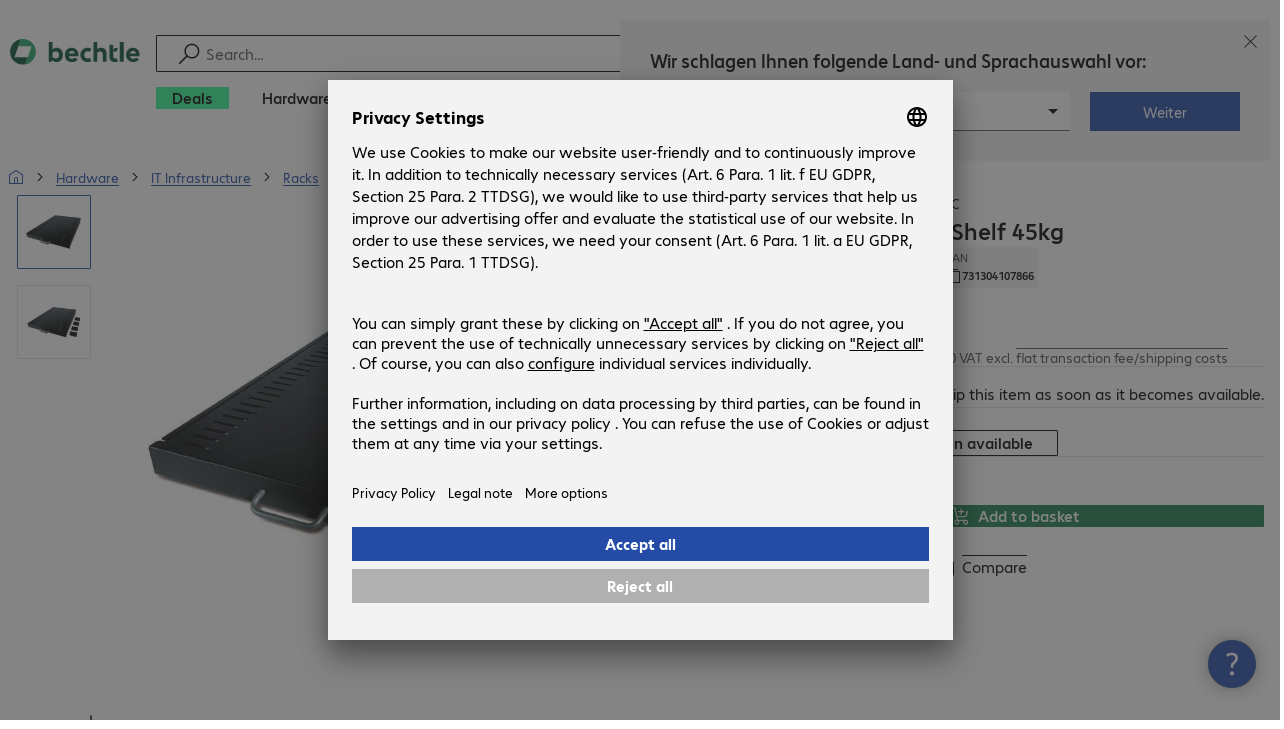

--- FILE ---
content_type: text/html; charset=UTF-8
request_url: https://www.bechtle.com/at-en/shop/apc-sliding-rack-shelf-45kg--140327--p
body_size: 68814
content:
<!DOCTYPE html><html lang="en"><head><meta charSet="utf-8" data-next-head=""/><meta name="viewport" content="width=device-width" data-next-head=""/><link rel="icon" href="/assets/product/_next/static/media/bechtle-32x32.bfe54a80.png" type="image/png" sizes="32x32"/><link rel="icon" href="/assets/product/_next/static/media/bechtle-16x16.f5ce956d.png" type="image/png" sizes="16x16"/><link rel="preconnect" href="https://media.bechtle.com/" data-next-head=""/><title data-next-head="">Buy APC Sliding Rack Shelf 45kg (AR8123BLK)</title><meta name="robots" content="index, follow" data-next-head=""/><meta property="og:title" content="Buy APC Sliding Rack Shelf 45kg (AR8123BLK)" data-next-head=""/><meta name="description" content="Discover APC Sliding Rack Shelf 45kg now and enjoy easy B2B shopping at Bechtle." data-next-head=""/><meta property="og:description" content="Discover APC Sliding Rack Shelf 45kg now and enjoy easy B2B shopping at Bechtle." data-next-head=""/><meta property="twitter:description" content="Discover APC Sliding Rack Shelf 45kg now and enjoy easy B2B shopping at Bechtle." data-next-head=""/><link rel="canonical" href="https://www.bechtle.com/at-en/shop/apc-sliding-rack-shelf-45kg--140327--p" data-next-head=""/><link rel="alternate" hrefLang="x-default" href="https://www.bechtle.com/de-en/shop/apc-sliding-rack-shelf-45kg--140327--p" data-next-head=""/><link rel="alternate" hrefLang="de-DE" href="https://www.bechtle.com/shop/apc-geraeteboden-ausziehbar-bis-45kg--140327--p" data-next-head=""/><link rel="alternate" hrefLang="en-DE" href="https://www.bechtle.com/de-en/shop/apc-sliding-rack-shelf-45kg--140327--p" data-next-head=""/><link rel="alternate" hrefLang="nl-BE" href="https://www.bechtle.com/be-nl/shop/apc-sliding-shelf-up-to-45kg--140327--p" data-next-head=""/><link rel="alternate" hrefLang="en-BE" href="https://www.bechtle.com/be/shop/apc-sliding-rack-shelf-45kg--140327--p" data-next-head=""/><link rel="alternate" hrefLang="fr-BE" href="https://www.bechtle.com/be-fr/shop/etagere-coulissante-apc-jusqu-a-45-kg--140327--p" data-next-head=""/><link rel="alternate" hrefLang="en-PT" href="https://www.bechtle.com/pt-en/shop/apc-sliding-rack-shelf-45kg--140327--p" data-next-head=""/><link rel="alternate" hrefLang="pt-PT" href="https://www.bechtle.com/pt/shop/prateleira-extraivel-apc-ate-45-kg--140327--p" data-next-head=""/><link rel="alternate" hrefLang="de-CH" href="https://www.bechtle.com/ch/shop/apc-geraeteboden-ausziehbar-bis-45kg--140327--p" data-next-head=""/><link rel="alternate" hrefLang="en-CH" href="https://www.bechtle.com/ch-en/shop/apc-sliding-rack-shelf-45kg--140327--p" data-next-head=""/><link rel="alternate" hrefLang="fr-CH" href="https://www.bechtle.com/ch-fr/shop/etagere-coulissante-apc-jusqu-a-45-kg--140327--p" data-next-head=""/><link rel="alternate" hrefLang="en-IT" href="https://www.bechtle.com/it-en/shop/apc-sliding-rack-shelf-45kg--140327--p" data-next-head=""/><link rel="alternate" hrefLang="it-IT" href="https://www.bechtle.com/it/shop/ripiano-estraibile-apc-fino-a-45-kg--140327--p" data-next-head=""/><link rel="alternate" hrefLang="en-FR" href="https://www.bechtle.com/fr-en/shop/apc-sliding-rack-shelf-45kg--140327--p" data-next-head=""/><link rel="alternate" hrefLang="fr-FR" href="https://www.bechtle.com/fr/shop/etagere-coulissante-apc-jusqu-a-45-kg--140327--p" data-next-head=""/><link rel="alternate" hrefLang="en-HU" href="https://www.bechtle.com/hu-en/shop/apc-sliding-rack-shelf-45kg--140327--p" data-next-head=""/><link rel="alternate" hrefLang="hu-HU" href="https://www.bechtle.com/hu/shop/apc-csusztathato-polc-max-45-kg--140327--p" data-next-head=""/><link rel="alternate" hrefLang="en-ES" href="https://www.bechtle.com/es-en/shop/apc-sliding-rack-shelf-45kg--140327--p" data-next-head=""/><link rel="alternate" hrefLang="es-ES" href="https://www.bechtle.com/es/shop/apc-estante-deslizante-max-45-kg--140327--p" data-next-head=""/><link rel="alternate" hrefLang="de-AT" href="https://www.bechtle.com/at/shop/apc-geraeteboden-ausziehbar-bis-45kg--140327--p" data-next-head=""/><link rel="alternate" hrefLang="en-AT" href="https://www.bechtle.com/at-en/shop/apc-sliding-rack-shelf-45kg--140327--p" data-next-head=""/><link rel="alternate" hrefLang="en-CZ" href="https://www.bechtle.com/cz-en/shop/apc-sliding-rack-shelf-45kg--140327--p" data-next-head=""/><link rel="alternate" hrefLang="cs-CZ" href="https://www.bechtle.com/cz/shop/police-apc-vysouvaci-do-45kg--140327--p" data-next-head=""/><link rel="alternate" hrefLang="en-GB" href="https://www.bechtle.com/gb/shop/apc-sliding-rack-shelf-45kg--140327--p" data-next-head=""/><link rel="alternate" hrefLang="pl-PL" href="https://www.bechtle.com/pl/shop/apc-wysuwana-po-ka-do-45-kg--140327--p" data-next-head=""/><link rel="alternate" hrefLang="en-PL" href="https://www.bechtle.com/pl-en/shop/apc-sliding-rack-shelf-45kg--140327--p" data-next-head=""/><link rel="alternate" hrefLang="en-IE" href="https://www.bechtle.com/ie/shop/apc-sliding-rack-shelf-45kg--140327--p" data-next-head=""/><link rel="alternate" hrefLang="nl-NL" href="https://www.bechtle.com/nl/shop/apc-sliding-shelf-up-to-45kg--140327--p" data-next-head=""/><link rel="alternate" hrefLang="en-NL" href="https://www.bechtle.com/nl-en/shop/apc-sliding-rack-shelf-45kg--140327--p" data-next-head=""/><link data-next-font="" rel="preconnect" href="/" crossorigin="anonymous"/><link rel="preload" href="/assets/product/_next/static/css/4adaf81fe6030a8a.css" as="style"/><link rel="preload" href="/assets/product/_next/static/css/4d715e900ceff3f5.css" as="style"/><link rel="preload" href="/assets/product/_next/static/css/ff54904aae67a992.css" as="style"/><link rel="preload" href="/assets/product/_next/static/css/0839f7336d0d47d2.css" as="style"/><link rel="preload" href="/assets/product/_next/static/css/c21fd29f843e9a55.css" as="style"/><link rel="stylesheet" href="/.resources/bechtle-ui/webresources/css/neo-hybris.css" media="all"/><link rel="stylesheet" href="/_ui/responsive/theme-next/css/next_base.min.css" media="all"/><script>window.bechtleData = window.bechtleData || {};
                       window.bechtleData.neoCurrentLanguage = 'en';
                       window.bechtleData.neoCurrentMarket = 'AT';</script><link rel="stylesheet" href="/assets/product/_next/static/css/4adaf81fe6030a8a.css" data-n-g=""/><link rel="stylesheet" href="/assets/product/_next/static/css/4d715e900ceff3f5.css" data-n-p=""/><link rel="stylesheet" href="/assets/product/_next/static/css/ff54904aae67a992.css" data-n-p=""/><link rel="stylesheet" href="/assets/product/_next/static/css/0839f7336d0d47d2.css" data-n-p=""/><link rel="stylesheet" href="/assets/product/_next/static/css/c21fd29f843e9a55.css" data-n-p=""/><noscript data-n-css=""></noscript><script defer="" noModule="" src="/assets/product/_next/static/chunks/polyfills-42372ed130431b0a.js"></script><script src="/.resources/bechtle-ui/webresources/js/neo-hybris.js" type="text/javascript" defer="" data-nscript="beforeInteractive"></script><script src="/assets/product/_next/static/chunks/webpack-08156053baa48b47.js" defer=""></script><script src="/assets/product/_next/static/chunks/framework-d445c479e7312fe9.js" defer=""></script><script src="/assets/product/_next/static/chunks/main-07bdf85504968925.js" defer=""></script><script src="/assets/product/_next/static/chunks/pages/_app-318e7d88d21097c3.js" defer=""></script><script src="/assets/product/_next/static/chunks/5312-2021a55e56eead12.js" defer=""></script><script src="/assets/product/_next/static/chunks/6087-c75ef46ce1a1c5d2.js" defer=""></script><script src="/assets/product/_next/static/chunks/8331-d96ab436f8068011.js" defer=""></script><script src="/assets/product/_next/static/chunks/1869-cf958acb6270f5c1.js" defer=""></script><script src="/assets/product/_next/static/chunks/8855-c8fda851ab5e74e3.js" defer=""></script><script src="/assets/product/_next/static/chunks/1989-ae70fbee40739bf4.js" defer=""></script><script src="/assets/product/_next/static/chunks/6652-23704c06aa959e78.js" defer=""></script><script src="/assets/product/_next/static/chunks/6920-cc4f9a09a19d3df4.js" defer=""></script><script src="/assets/product/_next/static/chunks/1917-019603c77e1a7042.js" defer=""></script><script src="/assets/product/_next/static/chunks/8312-d05af063cf92c73b.js" defer=""></script><script src="/assets/product/_next/static/chunks/4873-aabbfa6f74a1462d.js" defer=""></script><script src="/assets/product/_next/static/chunks/5126-ed539be34445a670.js" defer=""></script><script src="/assets/product/_next/static/chunks/6625-36333fb51f7dc537.js" defer=""></script><script src="/assets/product/_next/static/chunks/7693-c9ed6ef8d9abcb11.js" defer=""></script><script src="/assets/product/_next/static/chunks/6781-aa8318bd648465fd.js" defer=""></script><script src="/assets/product/_next/static/chunks/4004-399a38d81691cff7.js" defer=""></script><script src="/assets/product/_next/static/chunks/9812-6351cd1bfd11c952.js" defer=""></script><script src="/assets/product/_next/static/chunks/9598-570b6c2a7a0b92ea.js" defer=""></script><script src="/assets/product/_next/static/chunks/pages/productDetail/%5BproductSlug%5D-34a6e0ecf90350db.js" defer=""></script><script src="/assets/product/_next/static/4GCLzueQtobFzJGM0TCoZ/_buildManifest.js" defer=""></script><script src="/assets/product/_next/static/4GCLzueQtobFzJGM0TCoZ/_ssgManifest.js" defer=""></script></head><body><script id="navigation-data">window.initialHeaderData={"componentsVisibility":{"experimentalsInfo":false,"brandLogo":true,"searchSuggest":true,"searchBar":true,"mainNavigation":true,"breadcrumbs":true,"countryLanguageSelector":true,"myAccount":true,"comparisonList":true,"wishLists":true,"shoppingCart":true,"myAccountBubble":true},"isInCustomerContext":false,"userContext":"anonymous","customerName":"","isImpersonated":false,"isEmployee":false,"authenticated":false,"brand":"BECHTLE","country":"at","language":"en","translations":{"ariaCountryLanguageSelector":"Country and language selection","homePage":"My home page","ariaLogo":"Return to the home page","userAccountAria":"Create a user account","searchPlaceholder":"Search…","search":"Find","searchSuggestHelp":"Press space for search suggestions","closeButtonText":"Close","contextDisplayTexts":{"myshop":"myShop","admin":"Admin","employee-global":"Admin","employee":" Internal","invest":"Invest","customer":"Customer","customer-global":"Customer","leaveContext":"Leave context","switchContext":"Switch context"},"autosuggest":{"products":"Products","categories":"Categories","news":"News","pressNews":"Press & News","topicPages":"Topic pages","events":"Events","editorialContent":"Editorial Content","redirectTo":"TRANSLATION_NOT_AVAILABLE","overview":"TRANSLATION_NOT_AVAILABLE","contents":"Content","allProducts":"Show all products","allContents":"Show all content","redirectToProductOverview":"Redirect to products overview","redirectToPressNewsOverview":"Redirect to press and news overview","redirectToTopicPageOverview":"Redirect to topic pages overview","redirectToEventsOverview":"Redirect to events overview"}},"geoLocationEnabled":true,"localePrefix":"\u002Fat-en","userMenu":{"links":{"wishLists":{"href":"\u002Fat-en\u002Fshop\u002Fmy-account\u002Fwishlists","text":"Shopping lists","testId":"header_link_wishlist","type":"entry","selectable":true},"comparisonList":{"href":"\u002Fat-en\u002Fshop\u002Fproductcomparison\u002Fview","text":"Compare products","testId":"header_link_comparisonlist","type":"entry","selectable":true},"shoppingCart":{"href":"\u002Fat-en\u002Fshop\u002Fcart","text":"Shopping basket","testId":"header_link_cart","type":"entry","selectable":true}},"userInitials":null,"myAccount":"My Bechtle"},"homeLink":{"href":"\u002Fat-en","testId":"breadcrumb_home_link"},"logout":{"href":"\u002Fat-en\u002Fbeus\u002Flogout","text":"Log out","testId":"action__contextDisplay-logout","csrfToken":"2715798a02654994865c8a9acf20140b"},"isPilotCustomer":false,"mainNavigation":{"elements":[{"category_id":"3435daf0-be8f-47cb-a1d9-d83c4d92738d","parent":"747c8e89-541c-4097-b821-80134c92ff27","index":0,"highlight":true,"entry":{"name":"Deals","link":"\u002Fat-en\u002Fdeals","linkTarget":"_self","seoName":"deals"},"categories":[],"testId":"deals"},{"category_id":"10","index":1,"categories":[{"category_id":"10007","index":0,"categories":[{"category_id":"10007004","index":0,"entry":{"name":"Notebooks","link":"\u002Fat-en\u002Fshop\u002Fhardware\u002Fmobile-computing\u002Fnotebooks--10007004--c","seo_name":"Notebooks"}},{"category_id":"10007010","index":1,"entry":{"name":"Mobile Workstations","link":"\u002Fat-en\u002Fshop\u002Fhardware\u002Fmobile-computing\u002Fmobile-workstations--10007010--c","seo_name":"Mobile Workstations"}},{"category_id":"10007011","index":2,"entry":{"name":"Mobile Thin Clients","link":"\u002Fat-en\u002Fshop\u002Fhardware\u002Fmobile-computing\u002Fmobile-thin-clients--10007011--c","seo_name":"Mobile Thin Clients"}},{"category_id":"10007005","index":3,"entry":{"name":"Tablets","link":"\u002Fat-en\u002Fshop\u002Fhardware\u002Fmobile-computing\u002Ftablets--10007005--c","seo_name":"Tablets"}},{"category_id":"10007006","index":4,"entry":{"name":"Smartphones & Mobile Phones","link":"\u002Fat-en\u002Fshop\u002Fhardware\u002Fmobile-computing\u002Fsmartphones-mobile-phones--10007006--c","seo_name":"Smartphones & Mobile Phones"}},{"category_id":"10007009","index":5,"entry":{"name":"Wearables","link":"\u002Fat-en\u002Fshop\u002Fhardware\u002Fmobile-computing\u002Fwearables--10007009--c","seo_name":"Wearables"}},{"category_id":"10007008","index":8,"entry":{"name":"Mobile Computing Warranties & Services","link":"\u002Fat-en\u002Fshop\u002Fhardware\u002Fmobile-computing\u002Fmobile-computing-warranties-services--10007008--c","seo_name":"Mobile Computing Warranties & Services"}},{"category_id":"10007001","index":9,"entry":{"name":"Mobile Computing Accessories","link":"\u002Fat-en\u002Fshop\u002Fhardware\u002Fmobile-computing\u002Fmobile-computing-accessories--10007001--c","seo_name":"Mobile Computing Accessories"}},{"category_id":"10007003","index":10,"entry":{"name":"Mobile Computing Spare Parts","link":"\u002Fat-en\u002Fshop\u002Fhardware\u002Fmobile-computing\u002Fmobile-computing-spare-parts--10007003--c","seo_name":"Mobile Computing Spare Parts"}}],"entry":{"name":"Mobile Computing","link":"\u002Fat-en\u002Fshop\u002Fhardware\u002Fmobile-computing--10007--c","seo_name":"Mobile Computing"}},{"category_id":"10001","index":1,"categories":[{"category_id":"10001005","index":0,"entry":{"name":"Conference Systems","link":"\u002Fat-en\u002Fshop\u002Fhardware\u002Fcommunication-conferencing\u002Fconference-systems--10001005--c","seo_name":"Conference Systems"}},{"category_id":"10001002","index":1,"entry":{"name":"VoIP Telephony","link":"\u002Fat-en\u002Fshop\u002Fhardware\u002Fcommunication-conferencing\u002Fvoip-telephony--10001002--c","seo_name":"VoIP Telephony"}},{"category_id":"10001001","index":3,"entry":{"name":"Headsets","link":"\u002Fat-en\u002Fshop\u002Fhardware\u002Fcommunication-conferencing\u002Fheadsets--10001001--c","seo_name":"Headsets"}},{"category_id":"10001008","index":4,"entry":{"name":"Webcams","link":"\u002Fat-en\u002Fshop\u002Fhardware\u002Fcommunication-conferencing\u002Fwebcams--10001008--c","seo_name":"Webcams"}},{"category_id":"10001004","index":5,"entry":{"name":"Communication Warranties & Services","link":"\u002Fat-en\u002Fshop\u002Fhardware\u002Fcommunication-conferencing\u002Fcommunication-warranties-services--10001004--c","seo_name":"Communication Warranties & Services"}},{"category_id":"10001003","index":6,"entry":{"name":"Communication Accessories","link":"\u002Fat-en\u002Fshop\u002Fhardware\u002Fcommunication-conferencing\u002Fcommunication-accessories--10001003--c","seo_name":"Communication Accessories"}}],"entry":{"name":"Communication & Conferencing","link":"\u002Fat-en\u002Fshop\u002Fhardware\u002Fcommunication-conferencing--10001--c","seo_name":"Communication & Conferencing"}},{"category_id":"10006","index":2,"categories":[{"category_id":"10006009","index":0,"entry":{"name":"Servers","link":"\u002Fat-en\u002Fshop\u002Fhardware\u002Fit-infrastructure\u002Fservers--10006009--c","seo_name":"Servers"}},{"category_id":"10006008","index":1,"entry":{"name":"Storage","link":"\u002Fat-en\u002Fshop\u002Fhardware\u002Fit-infrastructure\u002Fstorage--10006008--c","seo_name":"Storage"}},{"category_id":"10006003","index":2,"entry":{"name":"Uninterruptible Power Supply","link":"\u002Fat-en\u002Fshop\u002Fhardware\u002Fit-infrastructure\u002Funinterruptible-power-supply--10006003--c","seo_name":"Uninterruptible Power Supply"}},{"category_id":"10006005","index":3,"entry":{"name":"Network","link":"\u002Fat-en\u002Fshop\u002Fhardware\u002Fit-infrastructure\u002Fnetwork--10006005--c","seo_name":"Network"}},{"category_id":"10006001","index":4,"entry":{"name":"Security","link":"\u002Fat-en\u002Fshop\u002Fhardware\u002Fit-infrastructure\u002Fsecurity--10006001--c","seo_name":"Security"}},{"category_id":"10006004","index":5,"entry":{"name":"Racks","link":"\u002Fat-en\u002Fshop\u002Fhardware\u002Fit-infrastructure\u002Fracks--10006004--c","seo_name":"Racks"}},{"category_id":"10006006","index":6,"entry":{"name":"IT Infrastructure Warranties & Services","link":"\u002Fat-en\u002Fshop\u002Fhardware\u002Fit-infrastructure\u002Fit-infrastructure-warranties-services--10006006--c","seo_name":"IT Infrastructure Warranties & Services"}},{"category_id":"10006002","index":7,"entry":{"name":"IT Infrastructure Accessories","link":"\u002Fat-en\u002Fshop\u002Fhardware\u002Fit-infrastructure\u002Fit-infrastructure-accessories--10006002--c","seo_name":"IT Infrastructure Accessories"}},{"category_id":"10006007","index":8,"entry":{"name":"IT Infrastructure Spare Parts","link":"\u002Fat-en\u002Fshop\u002Fhardware\u002Fit-infrastructure\u002Fit-infrastructure-spare-parts--10006007--c","seo_name":"IT Infrastructure Spare Parts"}}],"entry":{"name":"IT Infrastructure","link":"\u002Fat-en\u002Fshop\u002Fhardware\u002Fit-infrastructure--10006--c","seo_name":"IT Infrastructure"}},{"category_id":"10003","index":3,"categories":[{"category_id":"10003002","index":0,"entry":{"name":"PCs","link":"\u002Fat-en\u002Fshop\u002Fhardware\u002Fcomputing\u002Fpcs--10003002--c","seo_name":"PCs"}},{"category_id":"10003003","index":1,"entry":{"name":"Workstations","link":"\u002Fat-en\u002Fshop\u002Fhardware\u002Fcomputing\u002Fworkstations--10003003--c","seo_name":"Workstations"}},{"category_id":"10003004","index":2,"entry":{"name":"Thin Clients","link":"\u002Fat-en\u002Fshop\u002Fhardware\u002Fcomputing\u002Fthin-clients--10003004--c","seo_name":"Thin Clients"}},{"category_id":"10003008","index":3,"entry":{"name":"All-in-One PCs","link":"\u002Fat-en\u002Fshop\u002Fhardware\u002Fcomputing\u002Fall-in-one-pcs--10003008--c","seo_name":"All-in-One PCs"}},{"category_id":"10003007","index":4,"entry":{"name":"Point of Sale & Point of Information","link":"\u002Fat-en\u002Fshop\u002Fhardware\u002Fcomputing\u002Fpoint-of-sale-point-of-information--10003007--c","seo_name":"Point of Sale & Point of Information"}},{"category_id":"10003006","index":5,"entry":{"name":"Computing Warranties & Services","link":"\u002Fat-en\u002Fshop\u002Fhardware\u002Fcomputing\u002Fcomputing-warranties-services--10003006--c","seo_name":"Computing Warranties & Services"}},{"category_id":"10003005","index":6,"entry":{"name":"Computing Accessories","link":"\u002Fat-en\u002Fshop\u002Fhardware\u002Fcomputing\u002Fcomputing-accessories--10003005--c","seo_name":"Computing Accessories"}},{"category_id":"10003009","index":7,"entry":{"name":"Computing Spare Parts","link":"\u002Fat-en\u002Fshop\u002Fhardware\u002Fcomputing\u002Fcomputing-spare-parts--10003009--c","seo_name":"Computing Spare Parts"}}],"entry":{"name":"Computing","link":"\u002Fat-en\u002Fshop\u002Fhardware\u002Fcomputing--10003--c","seo_name":"Computing"}},{"category_id":"10005","index":4,"categories":[{"category_id":"10005004","index":0,"entry":{"name":"Monitors","link":"\u002Fat-en\u002Fshop\u002Fhardware\u002Fperipherals\u002Fmonitors--10005004--c","seo_name":"Monitors"}},{"category_id":"10005005","index":1,"entry":{"name":"Public Displays","link":"\u002Fat-en\u002Fshop\u002Fhardware\u002Fperipherals\u002Fpublic-displays--10005005--c","seo_name":"Public Displays"}},{"category_id":"10005007","index":3,"entry":{"name":"Projectors","link":"\u002Fat-en\u002Fshop\u002Fhardware\u002Fperipherals\u002Fprojectors--10005007--c","seo_name":"Projectors"}},{"category_id":"10005010","index":4,"entry":{"name":"Input Devices","link":"\u002Fat-en\u002Fshop\u002Fhardware\u002Fperipherals\u002Finput-devices--10005010--c","seo_name":"Input Devices"}},{"category_id":"10005006","index":8,"entry":{"name":"Audio, Photo & Video","link":"\u002Fat-en\u002Fshop\u002Fhardware\u002Fperipherals\u002Faudio-photo-video--10005006--c","seo_name":"Audio, Photo & Video"}},{"category_id":"10005003","index":9,"entry":{"name":"Peripherals Warranties & Services","link":"\u002Fat-en\u002Fshop\u002Fhardware\u002Fperipherals\u002Fperipherals-warranties-services--10005003--c","seo_name":"Peripherals Warranties & Services"}},{"category_id":"10005002","index":10,"entry":{"name":"Peripherals Accessories","link":"\u002Fat-en\u002Fshop\u002Fhardware\u002Fperipherals\u002Fperipherals-accessories--10005002--c","seo_name":"Peripherals Accessories"}}],"entry":{"name":"Peripherals","link":"\u002Fat-en\u002Fshop\u002Fhardware\u002Fperipherals--10005--c","seo_name":"Peripherals"}},{"category_id":"10009","index":5,"categories":[{"category_id":"10009005","index":0,"entry":{"name":"Printers","link":"\u002Fat-en\u002Fshop\u002Fhardware\u002Fprinters-scanners\u002Fprinters--10009005--c","seo_name":"Printers"}},{"category_id":"10009011","index":1,"entry":{"name":"Label Printers","link":"\u002Fat-en\u002Fshop\u002Fhardware\u002Fprinters-scanners\u002Flabel-printers--10009011--c","seo_name":"Label Printers"}},{"category_id":"10009008","index":2,"entry":{"name":"Disc Duplicators","link":"\u002Fat-en\u002Fshop\u002Fhardware\u002Fprinters-scanners\u002Fdisc-duplicators--10009008--c","seo_name":"Disc Duplicators"}},{"category_id":"10009001","index":3,"entry":{"name":"Scanners","link":"\u002Fat-en\u002Fshop\u002Fhardware\u002Fprinters-scanners\u002Fscanners--10009001--c","seo_name":"Scanners"}},{"category_id":"10009004","index":4,"entry":{"name":"Barcode Scanners","link":"\u002Fat-en\u002Fshop\u002Fhardware\u002Fprinters-scanners\u002Fbarcode-scanners--10009004--c","seo_name":"Barcode Scanners"}},{"category_id":"10009012","index":5,"entry":{"name":"Mobile Data Collection","link":"\u002Fat-en\u002Fshop\u002Fhardware\u002Fprinters-scanners\u002Fmobile-data-collection--10009012--c","seo_name":"Mobile Data Collection"}},{"category_id":"10009006","index":6,"entry":{"name":"Consumables","link":"\u002Fat-en\u002Fshop\u002Fhardware\u002Fprinters-scanners\u002Fconsumables--10009006--c","seo_name":"Consumables"}},{"category_id":"10009010","index":7,"entry":{"name":"Warranties & Services","link":"\u002Fat-en\u002Fshop\u002Fhardware\u002Fprinters-scanners\u002Fwarranties-services--10009010--c","seo_name":"Warranties & Services"}},{"category_id":"10009002","index":8,"entry":{"name":"Printer & Scanner Accessories","link":"\u002Fat-en\u002Fshop\u002Fhardware\u002Fprinters-scanners\u002Fprinter-scanner-accessories--10009002--c","seo_name":"Printer & Scanner Accessories"}},{"category_id":"10009007","index":9,"entry":{"name":"Printer Spare Parts","link":"\u002Fat-en\u002Fshop\u002Fhardware\u002Fprinters-scanners\u002Fprinter-spare-parts--10009007--c","seo_name":"Printer Spare Parts"}}],"entry":{"name":"Printers & Scanners","link":"\u002Fat-en\u002Fshop\u002Fhardware\u002Fprinters-scanners--10009--c","seo_name":"Printers & Scanners"}},{"category_id":"10002","index":6,"categories":[{"category_id":"10002003","index":0,"entry":{"name":"SSDs & HDDs","link":"\u002Fat-en\u002Fshop\u002Fhardware\u002Fcomponents\u002Fssds-hdds--10002003--c","seo_name":"SSDs & HDDs"}},{"category_id":"10002008","index":1,"entry":{"name":"Memory","link":"\u002Fat-en\u002Fshop\u002Fhardware\u002Fcomponents\u002Fmemory--10002008--c","seo_name":"Memory"}},{"category_id":"10002005","index":2,"entry":{"name":"Graphics Cards","link":"\u002Fat-en\u002Fshop\u002Fhardware\u002Fcomponents\u002Fgraphics-cards--10002005--c","seo_name":"Graphics Cards"}},{"category_id":"10002004","index":3,"entry":{"name":"Drives & Enclosures","link":"\u002Fat-en\u002Fshop\u002Fhardware\u002Fcomponents\u002Fdrives-enclosures--10002004--c","seo_name":"Drives & Enclosures"}},{"category_id":"10002001","index":4,"entry":{"name":"Interfaces & Controllers","link":"\u002Fat-en\u002Fshop\u002Fhardware\u002Fcomponents\u002Finterfaces-controllers--10002001--c","seo_name":"Interfaces & Controllers"}},{"category_id":"10002009","index":5,"entry":{"name":"Storage Media","link":"\u002Fat-en\u002Fshop\u002Fhardware\u002Fcomponents\u002Fstorage-media--10002009--c","seo_name":"Storage Media"}},{"category_id":"10002007","index":6,"entry":{"name":"Power Supplies","link":"\u002Fat-en\u002Fshop\u002Fhardware\u002Fcomponents\u002Fpower-supplies--10002007--c","seo_name":"Power Supplies"}},{"category_id":"10002006","index":7,"entry":{"name":"Processors","link":"\u002Fat-en\u002Fshop\u002Fhardware\u002Fcomponents\u002Fprocessors--10002006--c","seo_name":"Processors"}},{"category_id":"10002002","index":8,"entry":{"name":"Component Accessories","link":"\u002Fat-en\u002Fshop\u002Fhardware\u002Fcomponents\u002Fcomponent-accessories--10002002--c","seo_name":"Component Accessories"}}],"entry":{"name":"Components","link":"\u002Fat-en\u002Fshop\u002Fhardware\u002Fcomponents--10002--c","seo_name":"Components"}},{"category_id":"10004","index":7,"categories":[{"category_id":"10004005","index":0,"entry":{"name":"Network Connectivity","link":"\u002Fat-en\u002Fshop\u002Fhardware\u002Fconnectivity\u002Fnetwork-connectivity--10004005--c","seo_name":"Network Connectivity"}},{"category_id":"10004003","index":1,"entry":{"name":"PC Connectivity","link":"\u002Fat-en\u002Fshop\u002Fhardware\u002Fconnectivity\u002Fpc-connectivity--10004003--c","seo_name":"PC Connectivity"}},{"category_id":"10004007","index":2,"entry":{"name":"USB Connectivity","link":"\u002Fat-en\u002Fshop\u002Fhardware\u002Fconnectivity\u002Fusb-connectivity--10004007--c","seo_name":"USB Connectivity"}},{"category_id":"10004008","index":3,"entry":{"name":"Power Connectivity","link":"\u002Fat-en\u002Fshop\u002Fhardware\u002Fconnectivity\u002Fpower-connectivity--10004008--c","seo_name":"Power Connectivity"}},{"category_id":"10004006","index":4,"entry":{"name":"Phone Connectivity","link":"\u002Fat-en\u002Fshop\u002Fhardware\u002Fconnectivity\u002Fphone-connectivity--10004006--c","seo_name":"Phone Connectivity"}},{"category_id":"10004001","index":5,"entry":{"name":"Device Servers","link":"\u002Fat-en\u002Fshop\u002Fhardware\u002Fconnectivity\u002Fdevice-servers--10004001--c","seo_name":"Device Servers"}},{"category_id":"10004004","index":6,"entry":{"name":"Extenders & Splitters","link":"\u002Fat-en\u002Fshop\u002Fhardware\u002Fconnectivity\u002Fextenders-splitters--10004004--c","seo_name":"Extenders & Splitters"}},{"category_id":"10004002","index":7,"entry":{"name":"Connectivity Accessories","link":"\u002Fat-en\u002Fshop\u002Fhardware\u002Fconnectivity\u002Fconnectivity-accessories--10004002--c","seo_name":"Connectivity Accessories"}}],"entry":{"name":"Connectivity","link":"\u002Fat-en\u002Fshop\u002Fhardware\u002Fconnectivity--10004--c","seo_name":"Connectivity"}},{"category_id":"10008","index":8,"categories":[{"category_id":"10008001","index":0,"entry":{"name":"Organisation & Ergonomics","link":"\u002Fat-en\u002Fshop\u002Fhardware\u002Foffice-equipment\u002Forganisation-ergonomics--10008001--c","seo_name":"Organisation & Ergonomics"}},{"category_id":"10008009","index":1,"entry":{"name":"Smart Home","link":"\u002Fat-en\u002Fshop\u002Fhardware\u002Foffice-equipment\u002Fsmart-home--10008009--c","seo_name":"Smart Home"}},{"category_id":"10008003","index":2,"entry":{"name":"Cleaning Products","link":"\u002Fat-en\u002Fshop\u002Fhardware\u002Foffice-equipment\u002Fcleaning-products--10008003--c","seo_name":"Cleaning Products"}},{"category_id":"10008008","index":3,"entry":{"name":"Safety, Security & Protection","link":"\u002Fat-en\u002Fshop\u002Fhardware\u002Foffice-equipment\u002Fsafety-security-protection--10008008--c","seo_name":"Safety, Security & Protection"}},{"category_id":"10008004","index":4,"entry":{"name":"Office Appliances","link":"\u002Fat-en\u002Fshop\u002Fhardware\u002Foffice-equipment\u002Foffice-appliances--10008004--c","seo_name":"Office Appliances"}},{"category_id":"10008002","index":5,"entry":{"name":"Mounting Solutions","link":"\u002Fat-en\u002Fshop\u002Fhardware\u002Foffice-equipment\u002Fmounting-solutions--10008002--c","seo_name":"Mounting Solutions"}},{"category_id":"10008007","index":6,"entry":{"name":"Office Furniture","link":"\u002Fat-en\u002Fshop\u002Fhardware\u002Foffice-equipment\u002Foffice-furniture--10008007--c","seo_name":"Office Furniture"}},{"category_id":"10008006","index":7,"entry":{"name":"Batteries","link":"\u002Fat-en\u002Fshop\u002Fhardware\u002Foffice-equipment\u002Fbatteries--10008006--c","seo_name":"Batteries"}},{"category_id":"10008005","index":8,"entry":{"name":"Office Equipment Accessories","link":"\u002Fat-en\u002Fshop\u002Fhardware\u002Foffice-equipment\u002Foffice-equipment-accessories--10008005--c","seo_name":"Office Equipment Accessories"}}],"entry":{"name":"Office Equipment","link":"\u002Fat-en\u002Fshop\u002Fhardware\u002Foffice-equipment--10008--c","seo_name":"Office Equipment"}}],"entry":{"name":"Hardware","link":"\u002Fat-en\u002Fshop\u002Fhardware--10--c","seo_name":"Hardware"},"testId":"hardware"},{"category_id":"20","index":2,"categories":[{"category_id":"20005","index":0,"categories":[{"category_id":"20005002","index":0,"entry":{"name":"Client Backup & Recovery","link":"\u002Fat-en\u002Fshop\u002Fsoftware\u002Fstorage-backup-recovery\u002Fclient-backup-recovery--20005002--c","seo_name":"Client Backup & Recovery"}},{"category_id":"20005001","index":3,"entry":{"name":"Backup, Recovery & Archiving","link":"\u002Fat-en\u002Fshop\u002Fsoftware\u002Fstorage-backup-recovery\u002Fbackup-recovery-archiving--20005001--c","seo_name":"Backup, Recovery & Archiving"}},{"category_id":"20005003","index":4,"entry":{"name":"Server Backup & Recovery","link":"\u002Fat-en\u002Fshop\u002Fsoftware\u002Fstorage-backup-recovery\u002Fserver-backup-recovery--20005003--c","seo_name":"Server Backup & Recovery"}}],"entry":{"name":"Storage, Backup & Recovery","link":"\u002Fat-en\u002Fshop\u002Fsoftware\u002Fstorage-backup-recovery--20005--c","seo_name":"Storage, Backup & Recovery"}},{"category_id":"20002","index":1,"categories":[{"category_id":"20002001","index":0,"entry":{"name":"Endpoint Security","link":"\u002Fat-en\u002Fshop\u002Fsoftware\u002Fsecurity-software\u002Fendpoint-security--20002001--c","seo_name":"Endpoint Security"}},{"category_id":"20002003","index":1,"entry":{"name":"E-mail Security","link":"\u002Fat-en\u002Fshop\u002Fsoftware\u002Fsecurity-software\u002Fe-mail-security--20002003--c","seo_name":"E-mail Security"}},{"category_id":"20002002","index":2,"entry":{"name":"Security Suites","link":"\u002Fat-en\u002Fshop\u002Fsoftware\u002Fsecurity-software\u002Fsecurity-suites--20002002--c","seo_name":"Security Suites"}},{"category_id":"20002006","index":3,"entry":{"name":"Mobile Security","link":"\u002Fat-en\u002Fshop\u002Fsoftware\u002Fsecurity-software\u002Fmobile-security--20002006--c","seo_name":"Mobile Security"}},{"category_id":"20002004","index":4,"entry":{"name":"Network Security","link":"\u002Fat-en\u002Fshop\u002Fsoftware\u002Fsecurity-software\u002Fnetwork-security--20002004--c","seo_name":"Network Security"}},{"category_id":"20002007","index":5,"entry":{"name":"Cloud Security","link":"\u002Fat-en\u002Fshop\u002Fsoftware\u002Fsecurity-software\u002Fcloud-security--20002007--c","seo_name":"Cloud Security"}},{"category_id":"20002005","index":6,"entry":{"name":"Gateway Security","link":"\u002Fat-en\u002Fshop\u002Fsoftware\u002Fsecurity-software\u002Fgateway-security--20002005--c","seo_name":"Gateway Security"}},{"category_id":"20002008","index":8,"entry":{"name":"Management & Training","link":"\u002Fat-en\u002Fshop\u002Fsoftware\u002Fsecurity-software\u002Fmanagement-training--20002008--c","seo_name":"Management & Training"}}],"entry":{"name":"Security Software","link":"\u002Fat-en\u002Fshop\u002Fsoftware\u002Fsecurity-software--20002--c","seo_name":"Security Software"}},{"category_id":"20008","index":2,"categories":[{"category_id":"20008001","index":0,"entry":{"name":"Project Management & Collaboration","link":"\u002Fat-en\u002Fshop\u002Fsoftware\u002Fdevelopment-software\u002Fproject-management-collaboration--20008001--c","seo_name":"Project Management & Collaboration"}}],"entry":{"name":"Development Software","link":"\u002Fat-en\u002Fshop\u002Fsoftware\u002Fdevelopment-software--20008--c","seo_name":"Development Software"}},{"category_id":"20007","index":3,"categories":[{"category_id":"20007001","index":0,"entry":{"name":"Communication","link":"\u002Fat-en\u002Fshop\u002Fsoftware\u002Fcollaboration-software\u002Fcommunication--20007001--c","seo_name":"Communication"}},{"category_id":"20007003","index":1,"entry":{"name":"Document Management","link":"\u002Fat-en\u002Fshop\u002Fsoftware\u002Fcollaboration-software\u002Fdocument-management--20007003--c","seo_name":"Document Management"}},{"category_id":"20007002","index":2,"entry":{"name":"File Sharing","link":"\u002Fat-en\u002Fshop\u002Fsoftware\u002Fcollaboration-software\u002Ffile-sharing--20007002--c","seo_name":"File Sharing"}}],"entry":{"name":"Collaboration Software","link":"\u002Fat-en\u002Fshop\u002Fsoftware\u002Fcollaboration-software--20007--c","seo_name":"Collaboration Software"}},{"category_id":"20006","index":4,"categories":[{"category_id":"20006001","index":0,"entry":{"name":"Office Software & Add-ons","link":"\u002Fat-en\u002Fshop\u002Fsoftware\u002Foffice-applications\u002Foffice-software-add-ons--20006001--c","seo_name":"Office Software & Add-ons"}},{"category_id":"20006002","index":1,"entry":{"name":"Creative Design & Publishing","link":"\u002Fat-en\u002Fshop\u002Fsoftware\u002Foffice-applications\u002Fcreative-design-publishing--20006002--c","seo_name":"Creative Design & Publishing"}}],"entry":{"name":"Office Applications","link":"\u002Fat-en\u002Fshop\u002Fsoftware\u002Foffice-applications--20006--c","seo_name":"Office Applications"}},{"category_id":"20004","index":5,"categories":[{"category_id":"20004001","index":0,"entry":{"name":"Operating Systems","link":"\u002Fat-en\u002Fshop\u002Fsoftware\u002Finfrastructure-software\u002Foperating-systems--20004001--c","seo_name":"Operating Systems"}},{"category_id":"20004003","index":1,"entry":{"name":"Monitoring & Reporting","link":"\u002Fat-en\u002Fshop\u002Fsoftware\u002Finfrastructure-software\u002Fmonitoring-reporting--20004003--c","seo_name":"Monitoring & Reporting"}},{"category_id":"20004002","index":2,"entry":{"name":"Software Deployment & Maintenance","link":"\u002Fat-en\u002Fshop\u002Fsoftware\u002Finfrastructure-software\u002Fsoftware-deployment-maintenance--20004002--c","seo_name":"Software Deployment & Maintenance"}},{"category_id":"20004009","index":3,"entry":{"name":"Print Management","link":"\u002Fat-en\u002Fshop\u002Fsoftware\u002Finfrastructure-software\u002Fprint-management--20004009--c","seo_name":"Print Management"}},{"category_id":"20004007","index":8,"entry":{"name":"Optimisation","link":"\u002Fat-en\u002Fshop\u002Fsoftware\u002Finfrastructure-software\u002Foptimisation--20004007--c","seo_name":"Optimisation"}}],"entry":{"name":"Infrastructure Software","link":"\u002Fat-en\u002Fshop\u002Fsoftware\u002Finfrastructure-software--20004--c","seo_name":"Infrastructure Software"}},{"category_id":"20003","index":6,"categories":[{"category_id":"20003002","index":0,"entry":{"name":"Desktop Virtualisation","link":"\u002Fat-en\u002Fshop\u002Fsoftware\u002Fvirtualisation\u002Fdesktop-virtualisation--20003002--c","seo_name":"Desktop Virtualisation"}},{"category_id":"20003003","index":3,"entry":{"name":"Infrastructure & Management","link":"\u002Fat-en\u002Fshop\u002Fsoftware\u002Fvirtualisation\u002Finfrastructure-management--20003003--c","seo_name":"Infrastructure & Management"}}],"entry":{"name":"Virtualisation","link":"\u002Fat-en\u002Fshop\u002Fsoftware\u002Fvirtualisation--20003--c","seo_name":"Virtualisation"}}],"entry":{"name":"Software","link":"\u002Fat-en\u002Fshop\u002Fsoftware--20--c","seo_name":"Software"},"testId":"software"},{"category_id":"82133d5e-9ecb-443d-b6e2-a6775971d6b6","parent":"747c8e89-541c-4097-b821-80134c92ff27","index":2,"highlight":false,"entry":{"name":"IT Solutions","link":"\u002Fat-en\u002Fit-solutions","linkTarget":"_self","seoName":"it-solutions"},"categories":[{"category_id":"fd0d00c5-fce3-4636-a2c5-62486b73f298","parent":"82133d5e-9ecb-443d-b6e2-a6775971d6b6","index":0,"highlight":false,"entry":{"name":"Data centre","link":"\u002Fat-en\u002Fit-solutions\u002Fdata-centre","linkTarget":"_self","seoName":"datacenter"},"categories":[{"category_id":"f3870c0a-57b8-45b3-9e66-614d447bad97","parent":"fd0d00c5-fce3-4636-a2c5-62486b73f298","index":0,"highlight":false,"entry":{"name":"Multi Cloud","link":"\u002Fat-en\u002Fit-solutions\u002Fdata-centre\u002Fmulti-cloud","linkTarget":"_self","seoName":"multi-cloud"},"categories":[]},{"category_id":"7c6e424a-fc82-4f30-b54d-cedb58982886","parent":"fd0d00c5-fce3-4636-a2c5-62486b73f298","index":1,"highlight":false,"entry":{"name":"Next Generation Data Centre","link":"\u002Fat-en\u002Fit-solutions\u002Fdata-centre\u002Fsoftware-defined-datacentre","linkTarget":"_self","seoName":"software-defined-datacenter"},"categories":[]},{"category_id":"543218c4-e0d9-437b-84df-7ed877629c41","parent":"fd0d00c5-fce3-4636-a2c5-62486b73f298","index":2,"highlight":false,"entry":{"name":"Modular Data Center Competence","link":"\u002Fat-en\u002Fit-solutions\u002Fdata-centre\u002Fmodular-data-centre-expertise","linkTarget":"_self","seoName":"modulare-datacenter-kompetenz"},"categories":[]}]},{"category_id":"43ad7618-e267-4b5d-8e35-f260f6450a26","parent":"82133d5e-9ecb-443d-b6e2-a6775971d6b6","index":1,"highlight":false,"entry":{"name":"Networking","link":"\u002Fat-en\u002Fit-solutions\u002Fnetworking","linkTarget":"_self","seoName":"networking"},"categories":[{"category_id":"5e7c0b32-541f-45a5-adaf-6e4dd1d9a37f","parent":"43ad7618-e267-4b5d-8e35-f260f6450a26","index":0,"highlight":false,"entry":{"name":"Enterprise Networking","link":"\u002Fat-en\u002Fit-solutions\u002Fnetworking\u002Fenterprise-networking","linkTarget":"_self","seoName":"enterprise-networking"},"categories":[]},{"category_id":"8caaf452-6f03-4d26-97ab-78a47727301d","parent":"43ad7618-e267-4b5d-8e35-f260f6450a26","index":1,"highlight":false,"entry":{"name":"Data Centre Networking","link":"\u002Fat-en\u002Fit-solutions\u002Fnetworking\u002Fdatacentre-networking","linkTarget":"_self","seoName":"datacenter-networking"},"categories":[]},{"category_id":"f5fa892e-ced5-47aa-84a2-3a16724959dc","parent":"43ad7618-e267-4b5d-8e35-f260f6450a26","index":2,"highlight":false,"entry":{"name":"Software-Defined Networking","link":"\u002Fat-en\u002Fit-solutions\u002Fnetworking\u002Fsd-wan","linkTarget":"_self","seoName":"software-defined-networking"},"categories":[]}]},{"category_id":"bbe4877e-4765-493e-8610-04605aa0e268","parent":"82133d5e-9ecb-443d-b6e2-a6775971d6b6","index":2,"highlight":false,"entry":{"name":"IT Security","link":"\u002Fat-en\u002Fit-solutions\u002Fsecurity-solutions","linkTarget":"_self","seoName":"security-solutions"},"categories":[{"category_id":"35d1fa2b-b2a6-4a55-82a7-7b537f31360e","parent":"bbe4877e-4765-493e-8610-04605aa0e268","index":0,"highlight":false,"entry":{"name":"Application Security","link":"\u002Fat-en\u002Fit-solutions\u002Fsecurity-solutions\u002Fapplication-security","linkTarget":"_self","seoName":"application-security"},"categories":[]},{"category_id":"4063e1c8-f6b4-4bbe-9b69-572b510a25b7","parent":"bbe4877e-4765-493e-8610-04605aa0e268","index":1,"highlight":false,"entry":{"name":"Cloud Security","link":"\u002Fat-en\u002Fit-solutions\u002Fsecurity-solutions\u002Fcloud-security","linkTarget":"_self","seoName":"cloud-security"},"categories":[]},{"category_id":"4e7bdfdc-924b-4c8f-90f3-c9ee878f9a2e","parent":"bbe4877e-4765-493e-8610-04605aa0e268","index":2,"highlight":false,"entry":{"name":"Data centre Security","link":"\u002Fat-en\u002Fit-solutions\u002Fsecurity-solutions\u002Fdata-centre-security","linkTarget":"_self","seoName":"datacenter-security"},"categories":[]},{"category_id":"b8aa17e6-d6d7-4963-bae1-2e3a00be6cab","parent":"bbe4877e-4765-493e-8610-04605aa0e268","index":3,"highlight":false,"entry":{"name":"IT & Cyber Security","link":"\u002Fat-en\u002Fit-solutions\u002Fsecurity-solutions\u002Fcyber-crime-and-defence","linkTarget":"_self","seoName":"cyber-crime-und-defence"},"categories":[]},{"category_id":"5c29499e-0402-4d82-ba0b-51776f856098","parent":"bbe4877e-4765-493e-8610-04605aa0e268","index":4,"highlight":false,"entry":{"name":"Cyber Defence Centre","link":"\u002Fat-en\u002Fit-solutions\u002Fsecurity-solutions\u002Fcyber-defence-centre","linkTarget":"_self","seoName":"cyber-defence-centre"},"categories":[]},{"category_id":"7cf7db99-0a4b-49be-89f7-2397bebb7798","parent":"bbe4877e-4765-493e-8610-04605aa0e268","index":5,"highlight":false,"entry":{"name":"Penetration Test","link":"\u002Fat-en\u002Fit-solutions\u002Fsecurity-solutions\u002Fpenetration-test","linkTarget":"_self","seoName":"penetration-test"},"categories":[]},{"category_id":"5f095618-e414-4b07-afcb-91896c89b94b","parent":"bbe4877e-4765-493e-8610-04605aa0e268","index":6,"highlight":false,"entry":{"name":"Security Awareness Trainings","link":"\u002Fat-en\u002Fit-solutions\u002Fsecurity-solutions\u002Fsecurity-awareness-trainings","linkTarget":"_self","seoName":"security-awareness-trainings"},"categories":[]},{"category_id":"ac8d74f0-da3f-4afe-9d56-7b80e21b1d84","parent":"bbe4877e-4765-493e-8610-04605aa0e268","index":7,"highlight":false,"entry":{"name":"Data protection in the company","link":"\u002Fat-en\u002Fit-solutions\u002Fsecurity-solutions\u002Fdata-protection-and-information-security","linkTarget":"_self","seoName":"data-protection-and-information-security"},"categories":[]},{"category_id":"0f64d58b-39b9-49e6-b1cc-501e1b655195","parent":"bbe4877e-4765-493e-8610-04605aa0e268","index":8,"highlight":false,"entry":{"name":"Infrastructure & Perimeter Security","link":"\u002Fat-en\u002Fit-solutions\u002Fsecurity-solutions\u002Finfrastructure-and-perimeter-security","linkTarget":"_self","seoName":"infrastructure-and-perimeter-security"},"categories":[]},{"category_id":"b1b8ba7b-4fd0-49bf-8e38-2ab730c29edc","parent":"bbe4877e-4765-493e-8610-04605aa0e268","index":9,"highlight":false,"entry":{"name":"Network and Information Security","link":"\u002Fat-en\u002Fit-solutions\u002Fsecurity-solutions\u002Fcyber-security-nis2","linkTarget":"_self","seoName":"cyber-security-nis2"},"categories":[]},{"category_id":"d626523f-3455-4675-9ab9-9ca5dd9d68b9","parent":"bbe4877e-4765-493e-8610-04605aa0e268","index":10,"highlight":false,"entry":{"name":"Workplace Security","link":"\u002Fat-en\u002Fit-solutions\u002Fmodern-workplace\u002Fworkplace-security","linkTarget":"","seoName":"workplace-security"},"categories":[]}]},{"category_id":"c8564d41-473b-496e-b8a3-be7dd1ff4496","parent":"82133d5e-9ecb-443d-b6e2-a6775971d6b6","index":3,"highlight":false,"entry":{"name":"Modern Workplace","link":"\u002Fat-en\u002Fit-solutions\u002Fmodern-workplace","linkTarget":"_self","seoName":"modern-workplace"},"categories":[{"category_id":"6ad907ee-4d26-44bd-98ca-e3710526bb07","parent":"c8564d41-473b-496e-b8a3-be7dd1ff4496","index":0,"highlight":false,"entry":{"name":"Modern Workplace","link":"\u002Fat-en\u002Fit-solutions\u002Fmodern-workplace","linkTarget":"_self","seoName":"Modern Workplace"},"categories":[]},{"category_id":"21db4a63-eccf-493b-ba07-ec2762578744","parent":"c8564d41-473b-496e-b8a3-be7dd1ff4496","index":1,"highlight":false,"entry":{"name":"Modern Meeting Room","link":"\u002Fat-en\u002Fit-solutions\u002Fmodern-workplace\u002Fmeeting-room-solutions","linkTarget":"_self","seoName":"meetingraum-loesungen"},"categories":[]},{"category_id":"a4a31061-4de7-4f14-acd2-77d9bd79904f","parent":"c8564d41-473b-496e-b8a3-be7dd1ff4496","index":2,"highlight":false,"entry":{"name":"Communication and Collaboration","link":"\u002Fat-en\u002Fit-solutions\u002Fmodern-workplace\u002Fcommunication-collaboration","linkTarget":"_self","seoName":"communication-collaboration"},"categories":[]},{"category_id":"cc87139d-efe5-48de-a8ef-3ca4a514cc30","parent":"c8564d41-473b-496e-b8a3-be7dd1ff4496","index":3,"highlight":false,"entry":{"name":"Mobile Working","link":"\u002Fat-en\u002Fit-solutions\u002Fmodern-workplace\u002Fmobility-management","linkTarget":"_self","seoName":"mobility-management"},"categories":[]},{"category_id":"22783daf-2c85-42e7-8319-2f82e325cd85","parent":"c8564d41-473b-496e-b8a3-be7dd1ff4496","index":4,"highlight":false,"entry":{"name":"Workplace Security","link":"\u002Fat-en\u002Fit-solutions\u002Fmodern-workplace\u002Fworkplace-security","linkTarget":"_self","seoName":"workplace-security"},"categories":[]},{"category_id":"9193489f-6e7c-4935-bec8-00aa7f0946fa","parent":"c8564d41-473b-496e-b8a3-be7dd1ff4496","index":5,"highlight":false,"entry":{"name":"Managed Workplace Services","link":"\u002Fat-en\u002Fit-solutions\u002Fmodern-workplace\u002Fmanaged-workplace-services","linkTarget":"_self","seoName":"managed-workplace-services"},"categories":[]}]},{"category_id":"a3cc3b92-acc4-440f-8e2d-66d6d8f56314","parent":"82133d5e-9ecb-443d-b6e2-a6775971d6b6","index":4,"highlight":false,"entry":{"name":"Business Applications","link":"\u002Fat-en\u002Fit-solutions\u002Fbusiness-applications","linkTarget":"_self","seoName":"business-applications"},"categories":[{"category_id":"7b2e768e-16a8-4cd3-a288-127b1a4a953f","parent":"a3cc3b92-acc4-440f-8e2d-66d6d8f56314","index":0,"highlight":false,"entry":{"name":"CAD, PDM, CAM ","link":"\u002Fat-en\u002Fit-solutions\u002Fbusiness-applications\u002Fcad-cam-pdm","linkTarget":"_self","seoName":"cad-cam-pdm"},"categories":[]},{"category_id":"86c688c6-ebe6-4f14-808e-db3e71faf034","parent":"a3cc3b92-acc4-440f-8e2d-66d6d8f56314","index":1,"highlight":false,"entry":{"name":"Microsoft SharePoint ","link":"\u002Fat-en\u002Fit-solutions\u002Fbusiness-applications\u002Fmicrosoft-sharepoint","linkTarget":"_self","seoName":"Microsoft-SharePoint"},"categories":[]},{"category_id":"a17c7d29-6c8d-4008-8f41-ebad8ce8f03e","parent":"a3cc3b92-acc4-440f-8e2d-66d6d8f56314","index":2,"highlight":false,"entry":{"name":"Microsoft Dynamics 365 (CRM)","link":"\u002Fat-en\u002Fit-solutions\u002Fbusiness-applications\u002Fcad-cam-pdm1","linkTarget":"_self","seoName":"Microsoft-Dynamics-365-CRM"},"categories":[]},{"category_id":"ba3d653e-4328-469c-b1df-7343a38fb05f","parent":"a3cc3b92-acc4-440f-8e2d-66d6d8f56314","index":3,"highlight":false,"entry":{"name":"Office 365","link":"\u002Fat-en\u002Fit-solutions\u002Fbusiness-applications\u002FOffice-365","linkTarget":"_self","seoName":"Office-365"},"categories":[]},{"category_id":"01eda95c-2abe-4aeb-af17-6489d1c1e215","parent":"a3cc3b92-acc4-440f-8e2d-66d6d8f56314","index":4,"highlight":false,"entry":{"name":"Workflow & Formulare","link":"\u002Fat-en\u002Fit-solutions\u002Fbusiness-applications\u002Fcad-cam-pdm2","linkTarget":"_self","seoName":"Workflow-und-Formulare"},"categories":[]},{"category_id":"ddd5b912-59f9-46f3-bc95-ef45eb802d19","parent":"a3cc3b92-acc4-440f-8e2d-66d6d8f56314","index":5,"highlight":false,"entry":{"name":"User- & Digital Experience","link":"\u002Fat-en\u002Fit-solutions\u002Fbusiness-applications\u002Fcad-cam-pdm3","linkTarget":"_self","seoName":"User-Digital-Experience"},"categories":[]},{"category_id":"d4234482-ce13-4573-80db-3d417b46b63e","parent":"a3cc3b92-acc4-440f-8e2d-66d6d8f56314","index":6,"highlight":false,"entry":{"name":"Artificial intelligence","link":"\u002Fat-en\u002Fit-solutions\u002Fbusiness-applications\u002Fartificial-intelligence","linkTarget":"_self","seoName":"artificial-intelligence"},"categories":[]},{"category_id":"35b29a0c-09a2-43fe-a7ad-df1ecbb71d5e","parent":"a3cc3b92-acc4-440f-8e2d-66d6d8f56314","index":7,"highlight":false,"entry":{"name":"Virtual reality","link":"\u002Fat-en\u002Fit-solutions\u002Fbusiness-applications\u002Fvirtual-reality","linkTarget":"_self","seoName":"virtual-reality"},"categories":[]}]},{"category_id":"b3a6946f-5b80-403d-b55f-bc6627ee98a0","parent":"82133d5e-9ecb-443d-b6e2-a6775971d6b6","index":5,"highlight":false,"entry":{"name":"Artificial intelligence","link":"\u002Fat-en\u002Fit-solutions\u002Fai-solutions","linkTarget":"_self","seoName":"ki-loesungen"},"categories":[]}],"testId":"it-solutions"},{"category_id":"e3fda9c0-0ebe-44f3-8547-f977d2a90c78","parent":"747c8e89-541c-4097-b821-80134c92ff27","index":3,"highlight":false,"entry":{"name":"Clouds","link":"\u002Fat-en\u002Fclouds","linkTarget":"_self","seoName":"clouds"},"categories":[{"category_id":"c1e7e456-e94b-4f60-9086-aa5281e52c64","parent":"e3fda9c0-0ebe-44f3-8547-f977d2a90c78","index":0,"highlight":false,"entry":{"name":"Cloud consulting","link":"\u002Fat-en\u002Fclouds\u002Fcloud-consulting","linkTarget":"_self","seoName":"cloud-beratung"},"categories":[]},{"category_id":"5202d47b-eeb1-4dff-842c-28d0c47321d4","parent":"e3fda9c0-0ebe-44f3-8547-f977d2a90c78","index":1,"highlight":false,"entry":{"name":"Public & Business Cloud","link":"\u002Fat-en\u002Fclouds\u002Fpublic-business-cloud","linkTarget":"_self","seoName":"public-business-cloud"},"categories":[{"category_id":"29988591-660e-4c5f-81ce-a639d120b340","parent":"5202d47b-eeb1-4dff-842c-28d0c47321d4","index":0,"highlight":false,"entry":{"name":"Infrastructure Services","link":"\u002Fat-en\u002Fclouds\u002Fpublic-business-cloud\u002Finfrastructure-services","linkTarget":"_self","seoName":"Infrastructure Services"},"categories":[]},{"category_id":"89beefb1-8e70-46ba-8cd1-e9c95adf68e2","parent":"5202d47b-eeb1-4dff-842c-28d0c47321d4","index":1,"highlight":false,"entry":{"name":"Mobility Services","link":"\u002Fat-en\u002Fclouds\u002Fpublic-business-cloud\u002Fmobility-services","linkTarget":"_self","seoName":"Mobility Services"},"categories":[]},{"category_id":"5060464f-94b3-4e43-a2e7-06a09fd3d8bd","parent":"5202d47b-eeb1-4dff-842c-28d0c47321d4","index":2,"highlight":false,"entry":{"name":"Collaboration Services – for Effective Teamwork","link":"\u002Fat-en\u002Fclouds\u002Fpublic-business-cloud\u002Fcollaboration-services","linkTarget":"_self","seoName":"Collaboration Services – for Effective Teamwork"},"categories":[]},{"category_id":"8b064f0a-4f79-42dc-88e7-799f74e695ee","parent":"5202d47b-eeb1-4dff-842c-28d0c47321d4","index":3,"highlight":false,"entry":{"name":"Business Services – Intelligence and Automation","link":"\u002Fat-en\u002Fclouds\u002Fpublic-business-cloud\u002Fbusiness-services","linkTarget":"_self","seoName":"Business Services – Intelligence and Automation"},"categories":[]}]},{"category_id":"fe1f9c40-73a2-4f8a-9d4a-d9f21214943c","parent":"e3fda9c0-0ebe-44f3-8547-f977d2a90c78","index":2,"highlight":false,"entry":{"name":"Cloud implementation","link":"\u002Fat-en\u002Fclouds\u002Fcloud-implementation","linkTarget":"_self","seoName":"cloud-implementierung"},"categories":[]},{"category_id":"85a8cfd6-9c7a-4dc3-95e2-b46d984c46f9","parent":"e3fda9c0-0ebe-44f3-8547-f977d2a90c78","index":3,"highlight":false,"entry":{"name":"Virtual Private Clouds","link":"\u002Fat-en\u002Fclouds\u002Fvirtual-private-clouds","linkTarget":"_self","seoName":"virtual-private-cloud"},"categories":[{"category_id":"dcbc3741-831e-41fc-8692-8759002fad60","parent":"85a8cfd6-9c7a-4dc3-95e2-b46d984c46f9","index":0,"highlight":false,"entry":{"name":"Off-Premise – Secure Cloud Solutions by Bechtle","link":"\u002Fat-en\u002Fclouds\u002Fvirtual-private-clouds\u002Foff-premise","linkTarget":"_self","seoName":"Off-Premise – Secure Cloud Solutions by Bechtle"},"categories":[]},{"category_id":"fcbf82e1-ceac-4df0-adf2-30ae532fdda2","parent":"85a8cfd6-9c7a-4dc3-95e2-b46d984c46f9","index":1,"highlight":false,"entry":{"name":"Private Cloud Services","link":"\u002Fat-en\u002Fclouds\u002Fvirtual-private-clouds\u002Fprivate-clouds","linkTarget":"_self","seoName":"Private Cloud Services"},"categories":[]}]},{"category_id":"dbd2e445-8a25-40ef-bac9-df548af4474f","parent":"e3fda9c0-0ebe-44f3-8547-f977d2a90c78","index":4,"highlight":false,"entry":{"name":"Cloud Services","link":"\u002Fat-en\u002Fclouds\u002Fcloud-services","linkTarget":"_self","seoName":"cloud-services"},"categories":[{"category_id":"2a3a3d3b-af6a-4e92-adfc-60c9cb212fb2","parent":"dbd2e445-8a25-40ef-bac9-df548af4474f","index":0,"highlight":false,"entry":{"name":"Bechtle Clouds Services","link":"\u002Fat-en\u002Fclouds\u002Fcloud-services\u002Fbechtle-clouds-services","linkTarget":"_self","seoName":"Bechtle Clouds Services"},"categories":[]},{"category_id":"6ffb94e9-8ae1-4808-b963-8bbeddea23d6","parent":"dbd2e445-8a25-40ef-bac9-df548af4474f","index":1,"highlight":false,"entry":{"name":"Microsoft Services","link":"\u002Fat-en\u002Fclouds\u002Fcloud-services\u002Fmicrosoft-services","linkTarget":"_self","seoName":"Microsoft Services"},"categories":[]},{"category_id":"744e9d3f-7014-4d05-bfaf-ab6757b65687","parent":"dbd2e445-8a25-40ef-bac9-df548af4474f","index":2,"highlight":false,"entry":{"name":"Amazon Web Services ","link":"\u002Fat-en\u002Fclouds\u002Fcloud-services\u002Famazon-web-services","linkTarget":"_self","seoName":"Amazon Web Services "},"categories":[]},{"category_id":"86d68a08-1751-4b5c-b427-f307c2432aa2","parent":"dbd2e445-8a25-40ef-bac9-df548af4474f","index":3,"highlight":false,"entry":{"name":"Cisco Services","link":"\u002Fat-en\u002Fclouds\u002Fcloud-services\u002Fcisco-services","linkTarget":"_self","seoName":"Cisco Services"},"categories":[]},{"category_id":"833b4211-752d-4e44-937e-eb0a2aabd40b","parent":"dbd2e445-8a25-40ef-bac9-df548af4474f","index":4,"highlight":false,"entry":{"name":"Private Cloud Services","link":"\u002Fat-en\u002Fclouds\u002Fcloud-services\u002Fprivate-clouds","linkTarget":"_self","seoName":"Private Cloud Services"},"categories":[{"category_id":"ca8fd5d0-ab6f-4a44-89ed-d651e6b2dd14","parent":"833b4211-752d-4e44-937e-eb0a2aabd40b","index":0,"highlight":false,"entry":{"name":"Virtual Private Clouds | Available in three versions","link":"\u002Fat-en\u002Fclouds\u002Fcloud-services\u002Fprivate-clouds\u002Fvirtual-private-cloud","linkTarget":"_self","seoName":"Virtual Private Clouds | Available in three versions"},"categories":[]},{"category_id":"6b6aa7de-3900-4eb7-9d0e-056629ead728","parent":"833b4211-752d-4e44-937e-eb0a2aabd40b","index":1,"highlight":false,"entry":{"name":"Off-Premise – Secure Cloud Solutions by Bechtle","link":"\u002Fat-en\u002Fclouds\u002Fcloud-services\u002Fprivate-clouds\u002Foff-premise","linkTarget":"_self","seoName":"Off-Premise – Secure Cloud Solutions by Bechtle"},"categories":[]}]}]},{"category_id":"63ef2524-c84b-4b68-bd3b-ad3fd925338e","parent":"e3fda9c0-0ebe-44f3-8547-f977d2a90c78","index":5,"highlight":false,"entry":{"name":"Cloud Consulting and Implementation","link":"\u002Fat-en\u002Fclouds\u002Fcloud-consulting-and-implementation","linkTarget":"_self","seoName":"cloud-beratung-und-implementierung"},"categories":[]},{"category_id":"f3776b5b-1c25-4947-b978-3159cf833c5e","parent":"e3fda9c0-0ebe-44f3-8547-f977d2a90c78","index":6,"highlight":false,"entry":{"name":"Multi-Cloud ","link":"\u002Fat-en\u002Fclouds\u002Fmulti-cloud-service-provider","linkTarget":"_self","seoName":"multi-cloud"},"categories":[]},{"category_id":"160583b9-7705-4fb9-9279-dfc71e66959d","parent":"e3fda9c0-0ebe-44f3-8547-f977d2a90c78","index":7,"highlight":false,"entry":{"name":"Clouds-Shop","link":"https:\u002F\u002Fwww.bechtle-clouds.com\u002F","linkTarget":"_blank","seoName":"Clouds-Shop"},"categories":[]},{"category_id":"e9a9ff81-3125-47dc-b4f3-d25f6e39918f","parent":"e3fda9c0-0ebe-44f3-8547-f977d2a90c78","index":8,"highlight":false,"entry":{"name":"Bechtle Clouds References","link":"\u002Fat-en\u002Fclouds\u002Fbechtle-clouds-references","linkTarget":"_self","seoName":"bechtle-clouds-referenzen"},"categories":[]}],"testId":"clouds"},{"category_id":"38de16c8-d178-4b1f-a4c9-571e8733b611","parent":"747c8e89-541c-4097-b821-80134c92ff27","index":4,"highlight":false,"entry":{"name":"IT Services","link":"\u002Fat-en\u002Fit-services","linkTarget":"_self","seoName":"it-services"},"categories":[{"category_id":"e1e044f8-c088-4e7d-b675-62f3bc32ce99","parent":"38de16c8-d178-4b1f-a4c9-571e8733b611","index":0,"highlight":false,"entry":{"name":"Managed Services","link":"\u002Fat-en\u002Fit-services\u002Fmanaged-services","linkTarget":"_self","seoName":"managed-services"},"categories":[{"category_id":"b35d9bd6-d2e4-4ee0-b7af-618f177e4fa3","parent":"e1e044f8-c088-4e7d-b675-62f3bc32ce99","index":0,"highlight":false,"entry":{"name":"Service Desk","link":"\u002Fat-en\u002Fit-services\u002Fmanaged-services\u002Fservice-desk","linkTarget":"_self","seoName":"service-desk"},"categories":[]},{"category_id":"379d1cb3-6378-4f2c-8f43-807dfb63c773","parent":"e1e044f8-c088-4e7d-b675-62f3bc32ce99","index":1,"highlight":false,"entry":{"name":"Managed Workplace","link":"\u002Fat-en\u002Fit-services\u002Fmanaged-services\u002Fmanaged-workplace","linkTarget":"_self","seoName":"managed-workplace"},"categories":[{"category_id":"cd3b9d56-094b-4eda-b1eb-a281c600186b","parent":"379d1cb3-6378-4f2c-8f43-807dfb63c773","index":0,"highlight":false,"entry":{"name":"Software Package Factory","link":"\u002Fat-en\u002Fit-services\u002Fmanaged-services\u002Fmanaged-workplace\u002Fsoftware-package-factory","linkTarget":"_self","seoName":"software-package-factory"},"categories":[]},{"category_id":"3857431d-2d25-4397-80a7-31b211d8dcff","parent":"379d1cb3-6378-4f2c-8f43-807dfb63c773","index":1,"highlight":false,"entry":{"name":"Client Management","link":"\u002Fat-en\u002Fit-services\u002Fmanaged-services\u002Fmanaged-workplace\u002Fclient-management","linkTarget":"_self","seoName":"client-management"},"categories":[]}]},{"category_id":"8f54e066-8451-43f4-8b79-b25dc502a8fa","parent":"e1e044f8-c088-4e7d-b675-62f3bc32ce99","index":2,"highlight":false,"entry":{"name":"Managed Application ","link":"\u002Fat-en\u002Fit-services\u002Fmanaged-services\u002Fmanaged-application","linkTarget":"_self","seoName":"managed-application"},"categories":[]},{"category_id":"92ddfb6e-739f-455a-a75a-3c0a7351a84d","parent":"e1e044f8-c088-4e7d-b675-62f3bc32ce99","index":3,"highlight":false,"entry":{"name":"Managed Data Centre","link":"\u002Fat-en\u002Fit-services\u002Fmanaged-services\u002Fmanaged-datacenter","linkTarget":"_self","seoName":"managed-datacenter"},"categories":[{"category_id":"7e256e3c-bdc9-4fc4-a45d-fbf4ee1b0022","parent":"92ddfb6e-739f-455a-a75a-3c0a7351a84d","index":0,"highlight":false,"entry":{"name":"Installationszentrum","link":"\u002Fat-en\u002Fit-services\u002Fmanaged-services\u002Fmanaged-datacenter\u002Finstallationszentrum","linkTarget":"_self","seoName":"installation-centre"},"categories":[]},{"category_id":"48c93d0c-04d9-4811-b093-780af49e7d32","parent":"92ddfb6e-739f-455a-a75a-3c0a7351a84d","index":1,"highlight":false,"entry":{"name":"Managed Datacenter Services","link":"\u002Fat-en\u002Fit-services\u002Fmanaged-services\u002Fmanaged-datacenter\u002Fmanaged-datacenter-services","linkTarget":"_self","seoName":"managed-datacenter-services"},"categories":[]},{"category_id":"5bbe3efd-0ef2-40a4-83a7-0f69cbcfb665","parent":"92ddfb6e-739f-455a-a75a-3c0a7351a84d","index":2,"highlight":false,"entry":{"name":"Monitoring und IT-Leitstand ","link":"\u002Fat-en\u002Fit-services\u002Fmanaged-services\u002Fmanaged-datacenter\u002Fmonitoring-und-it-leitstand1","linkTarget":"_self","seoName":"monitoring-it-control"},"categories":[]}]},{"category_id":"a887adaf-9f48-4e86-938d-510c63956ea3","parent":"e1e044f8-c088-4e7d-b675-62f3bc32ce99","index":4,"highlight":false,"entry":{"name":"Managed Network and Security","link":"\u002Fat-en\u002Fit-services\u002Fmanaged-services\u002Fmanaged-network-and-security","linkTarget":"_self","seoName":"managed-network-and-security"},"categories":[]},{"category_id":"838b34be-7417-40c4-b37f-27bac615f868","parent":"e1e044f8-c088-4e7d-b675-62f3bc32ce99","index":5,"highlight":false,"entry":{"name":"Managed Installation","link":"\u002Fat-en\u002Fit-services\u002Fmanaged-services\u002Fmanaged-installation","linkTarget":"_self","seoName":"managed-installation"},"categories":[]},{"category_id":"61a0fe91-fcbc-4fa7-b112-5b15d352de01","parent":"e1e044f8-c088-4e7d-b675-62f3bc32ce99","index":6,"highlight":false,"entry":{"name":"Onsite Services","link":"\u002Fat-en\u002Fit-services\u002Fmanaged-services\u002Fonsite-services","linkTarget":"_self","seoName":"onsite-services"},"categories":[]},{"category_id":"3a789203-a1a4-4bc0-9935-911879390e26","parent":"e1e044f8-c088-4e7d-b675-62f3bc32ce99","index":7,"highlight":false,"entry":{"name":"Repair and maintenance services","link":"\u002Fat-en\u002Fit-services\u002Fmanaged-services\u002Fmaintenance-and-repair0","linkTarget":"_self","seoName":"reparatur-und-wartung"},"categories":[]}]},{"category_id":"b6a4daeb-3917-460c-bb3d-007a062f5fc7","parent":"38de16c8-d178-4b1f-a4c9-571e8733b611","index":1,"highlight":false,"entry":{"name":"IT business architects","link":"\u002Fat-en\u002Fit-services\u002Fit-business-architects","linkTarget":"_self","seoName":"it-business-architects"},"categories":[{"category_id":"bb0242a4-0270-4e87-b393-08e3a347276c","parent":"b6a4daeb-3917-460c-bb3d-007a062f5fc7","index":0,"highlight":false,"entry":{"name":"Needs and requirements","link":"\u002Fat-en\u002Fit-services\u002Fit-business-architects\u002Fit-business-architects-requirements","linkTarget":"_self","seoName":"Needs and requirements"},"categories":[]},{"category_id":"f4a935d1-15c3-4fbb-9076-9eb2de4a7924","parent":"b6a4daeb-3917-460c-bb3d-007a062f5fc7","index":1,"highlight":false,"entry":{"name":"Assessment and blueprint","link":"\u002Fat-en\u002Fit-services\u002Fit-business-architects\u002Fit-business-architects-plan","linkTarget":"_self","seoName":"Assessment and blueprint"},"categories":[]},{"category_id":"1fd4c15b-64ef-4ffa-a5a2-983732763651","parent":"b6a4daeb-3917-460c-bb3d-007a062f5fc7","index":2,"highlight":false,"entry":{"name":"Defining the solution","link":"\u002Fat-en\u002Fit-services\u002Fit-business-architects\u002Fit-business-architects-definition","linkTarget":"_self","seoName":"Defining the solution"},"categories":[]},{"category_id":"27ea0409-3980-42c8-84bc-bd5d688460b3","parent":"b6a4daeb-3917-460c-bb3d-007a062f5fc7","index":3,"highlight":false,"entry":{"name":"Migration roadmap","link":"\u002Fat-en\u002Fit-services\u002Fit-business-architects\u002Fit-business-architects-migration-plan","linkTarget":"_self","seoName":"Migration roadmap"},"categories":[]},{"category_id":"19e4bc36-28ec-4820-a6ed-79f60e575e8b","parent":"b6a4daeb-3917-460c-bb3d-007a062f5fc7","index":4,"highlight":false,"entry":{"name":"Implementation","link":"\u002Fat-en\u002Fit-services\u002Fit-business-architects\u002Fit-business-architects-implementation","linkTarget":"_self","seoName":"Implementation"},"categories":[]}]},{"category_id":"dad7b9df-9ce0-4899-871a-927a884bc380","parent":"38de16c8-d178-4b1f-a4c9-571e8733b611","index":2,"highlight":false,"entry":{"name":"Repair and maintenance services","link":"\u002Fat-en\u002Fit-services\u002Fmanaged-services\u002Fmaintenance-and-repair0","linkTarget":"_self","seoName":"reparatur-und-wartung"},"categories":[]},{"category_id":"707e4a73-6705-4a33-b02d-543ea9ae8972","parent":"38de16c8-d178-4b1f-a4c9-571e8733b611","index":3,"highlight":false,"entry":{"name":"Financial Services","link":"\u002Fat-en\u002Fit-services\u002Ffinancial-services","linkTarget":"_self","seoName":"financial-services"},"categories":[{"category_id":"6a52d194-f53a-473c-8580-9e48512fb974","parent":"707e4a73-6705-4a33-b02d-543ea9ae8972","index":0,"highlight":false,"entry":{"name":"Consultation","link":"\u002Fat-en\u002Fit-services\u002Ffinancial-services\u002Fconsultation","linkTarget":"_self","seoName":"Consultation"},"categories":[]},{"category_id":"e046499a-67fa-43e6-a6e6-bd8bc8424483","parent":"707e4a73-6705-4a33-b02d-543ea9ae8972","index":1,"highlight":false,"entry":{"name":"Structuring","link":"\u002Fat-en\u002Fit-services\u002Ffinancial-services\u002Fstructuring","linkTarget":"_self","seoName":"Structuring"},"categories":[]},{"category_id":"b111462e-0ab7-433d-bea6-0ab72cd56dcf","parent":"707e4a73-6705-4a33-b02d-543ea9ae8972","index":2,"highlight":false,"entry":{"name":"Financing","link":"\u002Fat-en\u002Fit-services\u002Ffinancial-services\u002Ffinancing","linkTarget":"_self","seoName":"Financing"},"categories":[]}]},{"category_id":"ede81d39-096b-41e2-8924-801d5f1efd81","parent":"38de16c8-d178-4b1f-a4c9-571e8733b611","index":4,"highlight":false,"entry":{"name":"Professional Services","link":"\u002Fat-en\u002Fit-services\u002Fprofessional-services","linkTarget":"_self","seoName":"professional-services"},"categories":[]},{"category_id":"648a011a-9cf6-4b96-a555-25d6c590bc3b","parent":"38de16c8-d178-4b1f-a4c9-571e8733b611","index":5,"highlight":false,"entry":{"name":"E-Procurement","link":"\u002Fat-en\u002Fit-services\u002Feprocurement-services","linkTarget":"_self","seoName":"eprocurement-services"},"categories":[{"category_id":"f58cd870-e70a-4b50-8a1e-e20d044e047f","parent":"648a011a-9cf6-4b96-a555-25d6c590bc3b","index":0,"highlight":false,"entry":{"name":"My Bechtle","link":"\u002Fat-en\u002Fit-services\u002Feprocurement-services\u002Fmy-bechtle","linkTarget":"_self","seoName":"my-bechtle"},"categories":[]},{"category_id":"1972ee58-28bf-4496-ab0f-538e2604f55e","parent":"648a011a-9cf6-4b96-a555-25d6c590bc3b","index":1,"highlight":false,"entry":{"name":"ERP Connection","link":"\u002Fat-en\u002Fit-services\u002Feprocurement-services\u002Ferp-connection","linkTarget":"_self","seoName":"erp-connection"},"categories":[]},{"category_id":"84ebec34-1c51-4c29-b7e4-1805b570518f","parent":"648a011a-9cf6-4b96-a555-25d6c590bc3b","index":2,"highlight":false,"entry":{"name":"Digital business documents","link":"\u002Fat-en\u002Fit-services\u002Feprocurement-services\u002Felectronic-invoicing","linkTarget":"_self","seoName":"electronic-invoicing"},"categories":[]},{"category_id":"8fb7898d-deb0-4f55-aac0-951153dae359","parent":"648a011a-9cf6-4b96-a555-25d6c590bc3b","index":3,"highlight":false,"entry":{"name":"Quotes","link":"\u002Fat-en\u002Fit-services\u002Feprocurement-services\u002Fquotes-fast-and-uncomplicated","linkTarget":"_self","seoName":"quotes-fast-and-uncomplicated"},"categories":[]},{"category_id":"b0db2413-f40b-46da-a4c1-733a3512a3bd","parent":"648a011a-9cf6-4b96-a555-25d6c590bc3b","index":4,"highlight":false,"entry":{"name":"Framework agreements","link":"\u002Fat-en\u002Fit-services\u002Feprocurement-services\u002Fcall-of-orders","linkTarget":"_self","seoName":"call-of-orders"},"categories":[]},{"category_id":"b68a847e-aa55-44a1-84f1-2927518eb64d","parent":"648a011a-9cf6-4b96-a555-25d6c590bc3b","index":5,"highlight":false,"entry":{"name":"Special conditions","link":"\u002Fat-en\u002Fit-services\u002Feprocurement-services\u002Findividual-conditions","linkTarget":"_self","seoName":"individual-conditions"},"categories":[]}]}],"testId":"it-services"},{"category_id":"1d45023f-e458-43de-bf30-9edad813e4e9","parent":"747c8e89-541c-4097-b821-80134c92ff27","index":5,"highlight":false,"entry":{"name":"Public Sector","link":"\u002Fat-en\u002Fpublic-sector","linkTarget":"_self","seoName":"public-sector"},"categories":[{"category_id":"4be49800-e96a-41e0-9b17-c6ef85682365","parent":"1d45023f-e458-43de-bf30-9edad813e4e9","index":0,"highlight":false,"entry":{"name":"Bechtle@School","link":"\u002Fat-en\u002Fpublic-sector\u002Feducation-school","linkTarget":"_self","seoName":"education-school"},"categories":[]},{"category_id":"e0a5a416-e10b-409e-929d-b00eb6cc189c","parent":"1d45023f-e458-43de-bf30-9edad813e4e9","index":1,"highlight":false,"entry":{"name":"BBG Portfolio – Monitors","link":"\u002Fat-en\u002Fpublic-sector\u002Fbbg-portfolio-monitore","linkTarget":"_self","seoName":"bbg-portfolio-monitore"},"categories":[]},{"category_id":"aa49e881-c8f7-4fed-9cfc-898efa09634c","parent":"1d45023f-e458-43de-bf30-9edad813e4e9","index":2,"highlight":false,"entry":{"name":"OCRE with Bechtle","link":"\u002Fat-en\u002Fpublic-sector\u002Focre","linkTarget":"_self","seoName":"ocre"},"categories":[{"category_id":"00721d98-a3f7-4cb8-bd19-add41709d3ab","parent":"aa49e881-c8f7-4fed-9cfc-898efa09634c","index":0,"highlight":false,"entry":{"name":"IONOS Cloud","link":"\u002Fat-en\u002Fpublic-sector\u002Focre\u002Fionos-cloud","linkTarget":"_self","seoName":"ionos-cloud"},"categories":[]},{"category_id":"ea34579d-df50-4cec-b596-a6bd80b3dce7","parent":"aa49e881-c8f7-4fed-9cfc-898efa09634c","index":1,"highlight":false,"entry":{"name":"Bechtle & Azure","link":"\u002Fat-en\u002Fpublic-sector\u002Focre\u002Fazure","linkTarget":"_self","seoName":"azure"},"categories":[]}]}],"testId":"public-sector"},{"category_id":"d338a4c4-2aeb-4f73-a837-e0b3f6eb9d74","parent":"747c8e89-541c-4097-b821-80134c92ff27","index":6,"highlight":false,"entry":{"name":"Career","link":"\u002Fat-en\u002Fcareer","linkTarget":"_self","seoName":"career"},"categories":[{"category_id":"1cf7ccd4-ff2f-4e64-8330-785e2d3dd435","parent":"d338a4c4-2aeb-4f73-a837-e0b3f6eb9d74","index":0,"highlight":false,"entry":{"name":"Working for Bechtle","link":"\u002Fat-en\u002Fcareer\u002Fworking-at-bechtle","linkTarget":"_self","seoName":"employer"},"categories":[]},{"category_id":"fcc909cb-60ca-46dc-ba9e-0fd16f592677","parent":"d338a4c4-2aeb-4f73-a837-e0b3f6eb9d74","index":1,"highlight":false,"entry":{"name":"Application process","link":"\u002Fat-en\u002Fcareer\u002Fapplication-process","linkTarget":"_self","seoName":"our-application-process"},"categories":[]},{"category_id":"23c46c88-29c8-4c50-b78a-1be66d56a507","parent":"d338a4c4-2aeb-4f73-a837-e0b3f6eb9d74","index":2,"highlight":false,"entry":{"name":"Jobs","link":"https:\u002F\u002Fjobs.bechtle.com\u002Fgo\u002FAll-Jobs\u002F865802\u002F","linkTarget":"_blank","seoName":"jobs"},"categories":[]},{"category_id":"c4f5e707-f4c0-4e7c-95ab-e361133a1128","parent":"d338a4c4-2aeb-4f73-a837-e0b3f6eb9d74","index":3,"highlight":false,"entry":{"name":"Career Contact","link":"\u002Fat-en\u002Fcareer\u002Fcontact","linkTarget":"_self","seoName":"contact"},"categories":[]}],"testId":"career"},{"category_id":"c2d8e363-7a98-4f21-9acf-d45631dd5916","parent":"747c8e89-541c-4097-b821-80134c92ff27","index":7,"highlight":false,"entry":{"name":"About Bechtle","link":"\u002Fat-en\u002Fabout-bechtle","linkTarget":"_self","seoName":"about-bechtle"},"categories":[{"category_id":"64bcd316-8368-44b0-a8e3-7eb59eed7451","parent":"c2d8e363-7a98-4f21-9acf-d45631dd5916","index":0,"highlight":false,"entry":{"name":"Company","link":"\u002Fat-en\u002Fabout-bechtle\u002Fcompany","linkTarget":"_self","seoName":"company"},"categories":[{"category_id":"37aad74f-2a2a-4ace-8405-43a21cdd5075","parent":"64bcd316-8368-44b0-a8e3-7eb59eed7451","index":0,"highlight":false,"entry":{"name":"Management","link":"https:\u002F\u002Fwww.bechtle.com\u002Fde-en\u002Fabout-bechtle\u002Fcompany\u002Fmanagement","linkTarget":"_blank","seoName":"Management"},"categories":[]},{"category_id":"4c69cee1-9378-485f-8a97-115a3b2545ae","parent":"64bcd316-8368-44b0-a8e3-7eb59eed7451","index":1,"highlight":false,"entry":{"name":"Locations","link":"\u002Fat-en\u002Fabout-bechtle\u002Fcompany\u002Flocations","linkTarget":"_self","seoName":"locations"},"categories":[{"category_id":"1d0e51c5-90bb-4f5a-9c06-ece05414350e","parent":"4c69cee1-9378-485f-8a97-115a3b2545ae","index":0,"highlight":false,"entry":{"name":"Bechtle direct Neckarsulm","link":"\u002Fat-en\u002Fabout-bechtle\u002Fcompany\u002Flocations\u002Fbechtle-direct-neckarsulm","linkTarget":"_self","seoName":"bechtle-direct-neckarsulm"},"categories":[]},{"category_id":"ba5f412c-578c-4cd9-bc1a-0f94478e5ce2","parent":"4c69cee1-9378-485f-8a97-115a3b2545ae","index":1,"highlight":false,"entry":{"name":"Bechtle IT System House Augsburg","link":"\u002Fat-en\u002Fabout-bechtle\u002Fcompany\u002Flocations\u002Fbechtle-it-system-house-augsburg","linkTarget":"_self","seoName":"bechtle-system-house-augsburg"},"categories":[]},{"category_id":"2cb5f61b-cf7b-4d3b-b8d0-8f49ec4aa83c","parent":"4c69cee1-9378-485f-8a97-115a3b2545ae","index":2,"highlight":false,"entry":{"name":"Bechtle GmbH IT System House Hannover","link":"\u002Fat-en\u002Fabout-bechtle\u002Fcompany\u002Flocations\u002Fbechtle-it-system-house-hannover","linkTarget":"_self","seoName":"bechtle-system-house-hannover"},"categories":[]},{"category_id":"85df5418-009b-44e4-ae21-a7cc6834b85f","parent":"4c69cee1-9378-485f-8a97-115a3b2545ae","index":3,"highlight":false,"entry":{"name":"Bechtle IT System House Mannheim","link":"\u002Fat-en\u002Fabout-bechtle\u002Fcompany\u002Flocations\u002Fbechtle-it-system-house-mannheim","linkTarget":"_self","seoName":"bechtle-system-house-mannheim"},"categories":[]},{"category_id":"7ac6ad61-289c-4408-bcc1-a66ab3a020f0","parent":"4c69cee1-9378-485f-8a97-115a3b2545ae","index":4,"highlight":false,"entry":{"name":"Bechtle IT System House Rottenburg","link":"\u002Fat-en\u002Fabout-bechtle\u002Fcompany\u002Flocations\u002Fbechtle-it-system-house-rottenburg","linkTarget":"_self","seoName":"bechtle-system-house-rottenburg"},"categories":[]},{"category_id":"50e226bc-0d4c-4daa-8977-94f030d4eb2f","parent":"4c69cee1-9378-485f-8a97-115a3b2545ae","index":5,"highlight":false,"entry":{"name":"Bechtle IT System House Aachen","link":"\u002Fat-en\u002Fabout-bechtle\u002Fcompany\u002Flocations\u002Fbechtle-it-system-house-aachen","linkTarget":"_self","seoName":"bechtle-system-house-aachen"},"categories":[]},{"category_id":"dc32f554-3932-40c2-896e-c7cc0015f2d6","parent":"4c69cee1-9378-485f-8a97-115a3b2545ae","index":6,"highlight":false,"entry":{"name":"Bechtle IT System House Münster","link":"\u002Fat-en\u002Fabout-bechtle\u002Fcompany\u002Flocations\u002Fbechtle-it-system-house-muenster","linkTarget":"_self","seoName":"bechtle-system-house-muenster"},"categories":[]},{"category_id":"175ddbc5-d8db-410d-b3d9-bdf151ae25c8","parent":"4c69cee1-9378-485f-8a97-115a3b2545ae","index":7,"highlight":false,"entry":{"name":"Bechtle IT System House Leipzig","link":"\u002Fat-en\u002Fabout-bechtle\u002Fcompany\u002Flocations\u002Fbechtle-it-system-house-leipzig","linkTarget":"_self","seoName":"bechtle-system-house-leipzig"},"categories":[]},{"category_id":"b650cab6-29d8-43b0-aa03-1d5c0188985d","parent":"4c69cee1-9378-485f-8a97-115a3b2545ae","index":8,"highlight":false,"entry":{"name":"Bechtle GmbH IT System House Dortmund\u002FMeschede - Branch Dortmund","link":"\u002Fat-en\u002Fabout-bechtle\u002Fcompany\u002Flocations\u002Fbechtle-gmbh-it-system-house-dortmund-meschede-branch-dortmund","linkTarget":"_self","seoName":"bechtle-system-houses-dortmund-meschede-branch-dortmund"},"categories":[]},{"category_id":"00704a47-8cfe-41b2-8684-2c9b20f4653d","parent":"4c69cee1-9378-485f-8a97-115a3b2545ae","index":9,"highlight":false,"entry":{"name":"ITZ information technology Essen","link":"\u002Fat-en\u002Fabout-bechtle\u002Fcompany\u002Flocations\u002Fitz-informationstechnologie-essen","linkTarget":"_self","seoName":"itz-informationstechnologie-gmbh"},"categories":[]},{"category_id":"542f2a2d-6fdc-4608-aa7e-694e32dc7465","parent":"4c69cee1-9378-485f-8a97-115a3b2545ae","index":10,"highlight":false,"entry":{"name":"Bechtle IT System House Berlin","link":"\u002Fat-en\u002Fabout-bechtle\u002Fcompany\u002Flocations\u002Fbechtle-it-system-house-berlin","linkTarget":"_self","seoName":"bechtle-system-house-berlin"},"categories":[]},{"category_id":"9eab0591-54fc-480a-b069-1e0e3f7f4d7d","parent":"4c69cee1-9378-485f-8a97-115a3b2545ae","index":11,"highlight":false,"entry":{"name":"Bechtle IT System House Bremen","link":"\u002Fat-en\u002Fabout-bechtle\u002Fcompany\u002Flocations\u002Fbechtle-it-system-house-bremen","linkTarget":"_self","seoName":"bechtle-system-house-bremen"},"categories":[]},{"category_id":"f963d370-5b7a-409e-b497-956dabda14f3","parent":"4c69cee1-9378-485f-8a97-115a3b2545ae","index":12,"highlight":false,"entry":{"name":"Bechtle Brussels","link":"\u002Fat-en\u002Fabout-bechtle\u002Fcompany\u002Flocations\u002Fbechtle-brussels","linkTarget":"_self","seoName":"bechtle-bruessel"},"categories":[]},{"category_id":"90704d36-fdc2-415d-8f37-ab8a2909265a","parent":"4c69cee1-9378-485f-8a97-115a3b2545ae","index":13,"highlight":false,"entry":{"name":"Bechtle Steffen Carouge","link":"\u002Fat-en\u002Fabout-bechtle\u002Fcompany\u002Flocations\u002Fbechtle-steffen-carouge","linkTarget":"_self","seoName":"bechtle-steffen-suisse-sa-succursale-de-suisse-romande-a-carouge"},"categories":[]},{"category_id":"2073735b-2c76-40ef-9032-a656a602ec0e","parent":"4c69cee1-9378-485f-8a97-115a3b2545ae","index":14,"highlight":false,"entry":{"name":"Bechtle GmbH IT System House Villingen","link":"\u002Fat-en\u002Fabout-bechtle\u002Fcompany\u002Flocations\u002Fbechtle-it-system-house-villingen","linkTarget":"_self","seoName":"bechtle-system-house-villingen"},"categories":[]},{"category_id":"0c9cdf63-b468-4d68-a502-1b7d69f0da60","parent":"4c69cee1-9378-485f-8a97-115a3b2545ae","index":15,"highlight":false,"entry":{"name":"Bechtle GmbH IT System House Ulm","link":"\u002Fat-en\u002Fabout-bechtle\u002Fcompany\u002Flocations\u002Fbechtle-it-system-house-ulm","linkTarget":"_self","seoName":"bechtle-system-house-ulm"},"categories":[]},{"category_id":"3a4bb5c1-9da4-4c0d-8275-c7615cd0d045","parent":"4c69cee1-9378-485f-8a97-115a3b2545ae","index":16,"highlight":false,"entry":{"name":"Bechtle GmbH IT System House Oldenburg","link":"\u002Fat-en\u002Fabout-bechtle\u002Fcompany\u002Flocations\u002Fbechtle-it-system-house-oldenburg","linkTarget":"_self","seoName":"bechtle-system-house-oldenburg"},"categories":[]},{"category_id":"65f7aa46-0dba-4e68-8291-a78f2da13607","parent":"4c69cee1-9378-485f-8a97-115a3b2545ae","index":17,"highlight":false,"entry":{"name":"Bechtle GmbH & Co. KG IT System House Neckarsulm","link":"\u002Fat-en\u002Fabout-bechtle\u002Fcompany\u002Flocations\u002Fbechtle-it-system-house-neckarsulm","linkTarget":"_self","seoName":"bechtle-system-house-neckarsulm"},"categories":[]},{"category_id":"1e059a84-74a0-4824-8115-283b2e3117ab","parent":"4c69cee1-9378-485f-8a97-115a3b2545ae","index":18,"highlight":false,"entry":{"name":"Bechtle IT System House Freiburg","link":"\u002Fat-en\u002Fabout-bechtle\u002Fcompany\u002Flocations\u002Fbechtle-it-system-house-freiburg","linkTarget":"_self","seoName":"bechtle-system-house-freiburg"},"categories":[]},{"category_id":"6624825f-efed-4082-b89f-f8a1dada3682","parent":"4c69cee1-9378-485f-8a97-115a3b2545ae","index":19,"highlight":false,"entry":{"name":"Bechtle IT System House Friedrichshafen","link":"\u002Fat-en\u002Fabout-bechtle\u002Fcompany\u002Flocations\u002Fbechtle-it-system-house-friedrichshafen","linkTarget":"_self","seoName":"bechtle-system-house-friedrichshafen"},"categories":[]},{"category_id":"c04f5c45-4d5a-45b3-93a5-eb6aa8d9b22f","parent":"4c69cee1-9378-485f-8a97-115a3b2545ae","index":20,"highlight":false,"entry":{"name":"Bechtle IT System House Munich","link":"\u002Fat-en\u002Fabout-bechtle\u002Fcompany\u002Flocations\u002Fbechtle-it-system-house-munich","linkTarget":"_self","seoName":"bechtle-system-house-muenchen"},"categories":[]},{"category_id":"1c3f896c-0229-477d-a75c-8e3c3e44fa8a","parent":"4c69cee1-9378-485f-8a97-115a3b2545ae","index":21,"highlight":false,"entry":{"name":"Bechtle IT System House Regensburg","link":"\u002Fat-en\u002Fabout-bechtle\u002Fcompany\u002Flocations\u002Fbechtle-gmbh-und-co-kg-it-system-house-regensburg","linkTarget":"_self","seoName":"bechtle-system-house-regensburg"},"categories":[]},{"category_id":"578d7383-f861-421d-81c5-dacb490af180","parent":"4c69cee1-9378-485f-8a97-115a3b2545ae","index":22,"highlight":false,"entry":{"name":"Bechtle IT System House Ober-Mörlen","link":"\u002Fat-en\u002Fabout-bechtle\u002Fcompany\u002Flocations\u002Fbechtle-it-system-house-ober-moerlen","linkTarget":"_self","seoName":"bechtle-system-house-ober-moerlen"},"categories":[]},{"category_id":"83ec8e8c-6730-419e-a4eb-b6d5caedae50","parent":"4c69cee1-9378-485f-8a97-115a3b2545ae","index":23,"highlight":false,"entry":{"name":"Bechtle IT System House Weimar","link":"\u002Fat-en\u002Fabout-bechtle\u002Fcompany\u002Flocations\u002Fbechtle-it-system-house-weimar","linkTarget":"_self","seoName":"bechtle-system-house-weimar"},"categories":[]},{"category_id":"66b266e3-478c-4d74-a318-cfd197e29108","parent":"4c69cee1-9378-485f-8a97-115a3b2545ae","index":24,"highlight":false,"entry":{"name":"Bechtle IT System House Düsseldorf","link":"\u002Fat-en\u002Fabout-bechtle\u002Fcompany\u002Flocations\u002Fbechtle-it-system-house-duesseldorf","linkTarget":"_self","seoName":"bechtle-system-house-duesseldorf"},"categories":[]},{"category_id":"2adb7585-0609-40cf-8f08-97a54eee012d","parent":"4c69cee1-9378-485f-8a97-115a3b2545ae","index":25,"highlight":false,"entry":{"name":"Bechtle IT System House Bielefeld","link":"\u002Fat-en\u002Fabout-bechtle\u002Fcompany\u002Flocations\u002Fbechtle-it-system-house-bielefeld","linkTarget":"_self","seoName":"bechtle-system-house-bielefeld"},"categories":[]},{"category_id":"239117f4-0ce5-479b-b633-17d0f6c1aa18","parent":"4c69cee1-9378-485f-8a97-115a3b2545ae","index":26,"highlight":false,"entry":{"name":"Bechtle IT System House Chemnitz","link":"\u002Fat-en\u002Fabout-bechtle\u002Fcompany\u002Flocations\u002Fbechtle-it-system-house-chemnitz","linkTarget":"_self","seoName":"bechtle-system-house-chemnitz"},"categories":[]},{"category_id":"b3b3cc5b-e939-4ae3-b4df-8de14be6a28a","parent":"4c69cee1-9378-485f-8a97-115a3b2545ae","index":27,"highlight":false,"entry":{"name":"Bechtle GmbH & Co. KG IT System House Cottbus","link":"\u002Fat-en\u002Fabout-bechtle\u002Fcompany\u002Flocations\u002Fbechtle-it-system-house-cottbus","linkTarget":"_self","seoName":"bechtle-system-house-cottbus"},"categories":[]},{"category_id":"e5ff5672-6615-4be7-b948-99060ec94f7d","parent":"4c69cee1-9378-485f-8a97-115a3b2545ae","index":28,"highlight":false,"entry":{"name":"Bechtle GmbH IT System House Solingen","link":"\u002Fat-en\u002Fabout-bechtle\u002Fcompany\u002Flocations\u002Fbechtle-it-system-house-solingen","linkTarget":"_self","seoName":"bechtle-system-house-solingen"},"categories":[]},{"category_id":"f2fc7017-f18f-475d-9cf2-5cf294e7276f","parent":"4c69cee1-9378-485f-8a97-115a3b2545ae","index":29,"highlight":false,"entry":{"name":"Bechtle GmbH IT System House Hamburg","link":"\u002Fat-en\u002Fabout-bechtle\u002Fcompany\u002Flocations\u002Fbechtle-it-system-house-hamburg","linkTarget":"_self","seoName":"bechtle-system-house-hamburg"},"categories":[]},{"category_id":"cff3fc4b-5cc3-45b9-ab2d-78040cae62fc","parent":"4c69cee1-9378-485f-8a97-115a3b2545ae","index":30,"highlight":false,"entry":{"name":"Bechtle GmbH IT System House Stuttgart","link":"\u002Fat-en\u002Fabout-bechtle\u002Fcompany\u002Flocations\u002Fbechtle-it-system-house-stuttgart","linkTarget":"_self","seoName":"bechtle-system-house-stuttgart"},"categories":[]},{"category_id":"1fb683ec-ee3c-442c-a2f2-fc63dcce8965","parent":"4c69cee1-9378-485f-8a97-115a3b2545ae","index":31,"highlight":false,"entry":{"name":"Bechtle Austria GmbH St. Poelten","link":"\u002Fat-en\u002Fabout-bechtle\u002Fcompany\u002Flocations\u002Fbechtle-it-system-house-st-poelten","linkTarget":"_self","seoName":"bechtle-system-house-st-poelten"},"categories":[]},{"category_id":"261d9e73-5090-4ab3-b696-ce4a8169bae1","parent":"4c69cee1-9378-485f-8a97-115a3b2545ae","index":32,"highlight":false,"entry":{"name":"Bechtle IT-Systemhouse Saarbrücken","link":"\u002Fat-en\u002Fabout-bechtle\u002Fcompany\u002Flocations\u002Fbechtle-it-system-house-mannheim-saarbruecken-branch","linkTarget":"_self","seoName":"bechtle-system-house-mannheim-saarbruecken"},"categories":[]},{"category_id":"8b090c86-4bd5-447c-945b-6c8b797326ab","parent":"4c69cee1-9378-485f-8a97-115a3b2545ae","index":33,"highlight":false,"entry":{"name":"Bechtle Steffen Schweiz AG Branch IT-Services","link":"\u002Fat-en\u002Fabout-bechtle\u002Fcompany\u002Flocations\u002Fbechtle-steffen-schweiz-branch-it-services","linkTarget":"_self","seoName":"bechtle-steffen-schweiz-branch-it-services"},"categories":[]},{"category_id":"affc4518-ed38-4ab4-9c3e-5a8e37cca79f","parent":"4c69cee1-9378-485f-8a97-115a3b2545ae","index":34,"highlight":false,"entry":{"name":"Bechtle GmbH IT System House Nuremberg","link":"\u002Fat-en\u002Fabout-bechtle\u002Fcompany\u002Flocations\u002Fbechtle-it-system-house-nuremberg","linkTarget":"_self","seoName":"bechtle-system-house-nuernberg"},"categories":[]},{"category_id":"a908b35c-4b58-404c-8fe3-b2246b981c2e","parent":"4c69cee1-9378-485f-8a97-115a3b2545ae","index":35,"highlight":false,"entry":{"name":"Bechtle GmbH IT System House Magdeburg","link":"\u002Fat-en\u002Fabout-bechtle\u002Fcompany\u002Flocations\u002Fbechtle-it-system-house-magdeburg","linkTarget":"_self","seoName":"bechtle-system-house-magdeburg"},"categories":[]},{"category_id":"4f41ed94-b6dd-4a22-80a6-7c824a60f891","parent":"4c69cee1-9378-485f-8a97-115a3b2545ae","index":36,"highlight":false,"entry":{"name":"Bechtle GmbH & Co. KG Künzelsau Branch of IT System House Neckarsulm","link":"\u002Fat-en\u002Fabout-bechtle\u002Fcompany\u002Flocations\u002Fbechtle-it-system-house-neckarsulm-kuenzelsau","linkTarget":"_self","seoName":"bechtle-system-house-kuenzelsau"},"categories":[]},{"category_id":"b4bc0bde-eded-4ae4-811c-2d40476c2feb","parent":"4c69cee1-9378-485f-8a97-115a3b2545ae","index":37,"highlight":false,"entry":{"name":"Bechtle GmbH & Co. KG IT System House Karlsruhe","link":"\u002Fat-en\u002Fabout-bechtle\u002Fcompany\u002Flocations\u002Fbechtle-it-system-house-karlsruhe","linkTarget":"_self","seoName":"bechtle-system-house-karlsruhe"},"categories":[]},{"category_id":"a9a85fdd-ad95-413a-a5e8-c709064c8c98","parent":"4c69cee1-9378-485f-8a97-115a3b2545ae","index":38,"highlight":false,"entry":{"name":"Bechtle GmbH & Co. KG IT System House Rhine-Main","link":"\u002Fat-en\u002Fabout-bechtle\u002Fcompany\u002Flocations\u002Fbechtle-gmbh-und-co-kg-it-system-house-rhine-main","linkTarget":"_self","seoName":"bechtle-system-house-eisenach"},"categories":[]},{"category_id":"d854d999-3053-4880-816a-f54a680fb93a","parent":"4c69cee1-9378-485f-8a97-115a3b2545ae","index":39,"highlight":false,"entry":{"name":"Bechtle GmbH & Co. KG IT System House Rhine-Main_Darmstadt","link":"\u002Fat-en\u002Fabout-bechtle\u002Fcompany\u002Flocations\u002Fbechtle-it-system-house-rhine-main-darmstadt","linkTarget":"_self","seoName":"bechtle-system-house-rhine-main"},"categories":[]},{"category_id":"cb40018e-cbc1-4e20-8f25-13a8e83bfa69","parent":"4c69cee1-9378-485f-8a97-115a3b2545ae","index":40,"highlight":false,"entry":{"name":"Bechtle GmbH & Co. KG IT System House Dresden","link":"\u002Fat-en\u002Fabout-bechtle\u002Fcompany\u002Flocations\u002Fbechtle-it-system-house-dresden","linkTarget":"_self","seoName":"bechtle-system-house-dresden"},"categories":[]},{"category_id":"b2d71729-4626-41b9-8edc-3a1d569a3ea4","parent":"4c69cee1-9378-485f-8a97-115a3b2545ae","index":41,"highlight":false,"entry":{"name":"Bechtle GmbH IT System House Kiel","link":"\u002Fat-en\u002Fabout-bechtle\u002Fcompany\u002Flocations\u002Fbechtle-it-system-house-kiel","linkTarget":"_self","seoName":"bechtle-system-house-kiel"},"categories":[]},{"category_id":"0445d599-d167-4aa2-87a7-b41f79d4048d","parent":"4c69cee1-9378-485f-8a97-115a3b2545ae","index":42,"highlight":false,"entry":{"name":"Bechtle GmbH IT System House Offenburg","link":"\u002Fat-en\u002Fabout-bechtle\u002Fcompany\u002Flocations\u002Fbechtle-it-system-house-offenburg","linkTarget":"_self","seoName":"bechtle-system-house-offenburg"},"categories":[]},{"category_id":"9654cf7b-05cb-461f-b5ab-babed8553409","parent":"4c69cee1-9378-485f-8a97-115a3b2545ae","index":43,"highlight":false,"entry":{"name":"Bechtle S.L. Spain\u002FMadrid.","link":"\u002Fat-en\u002Fabout-bechtle\u002Fcompany\u002Flocations\u002Fbechtle-direct-madrid-spain","linkTarget":"_self","seoName":"bechtle-direct-spain-madrid"},"categories":[]},{"category_id":"6e337afd-fd98-41fb-ab0b-282893558d2a","parent":"4c69cee1-9378-485f-8a97-115a3b2545ae","index":44,"highlight":false,"entry":{"name":"Bechtle S.L. Spain\u002FBarcelona","link":"\u002Fat-en\u002Fabout-bechtle\u002Fcompany\u002Flocations\u002Fbechtle-direct-barcelona-spain","linkTarget":"_self","seoName":"bechtle-direct-spain-barcelona"},"categories":[]},{"category_id":"d30e05ad-07e1-4ac4-b83c-f7363540affd","parent":"4c69cee1-9378-485f-8a97-115a3b2545ae","index":45,"highlight":false,"entry":{"name":"Bechtle direct Limited","link":"\u002Fat-en\u002Fabout-bechtle\u002Fcompany\u002Flocations\u002Fbechtle-direct-ireland","linkTarget":"_self","seoName":"bechtle-direct-ireland"},"categories":[]},{"category_id":"bb803719-a4f0-465b-80e1-896557388cd4","parent":"4c69cee1-9378-485f-8a97-115a3b2545ae","index":46,"highlight":false,"entry":{"name":"Bechtle direct Ltd.","link":"\u002Fat-en\u002Fabout-bechtle\u002Fcompany\u002Flocations\u002Fbechtle-direct-uk","linkTarget":"_self","seoName":"bechtle-direct-UK"},"categories":[]},{"category_id":"d111915d-aa45-4268-a96a-f2502f1e10a8","parent":"4c69cee1-9378-485f-8a97-115a3b2545ae","index":47,"highlight":false,"entry":{"name":"BECHTLE DIRECT","link":"\u002Fat-en\u002Fabout-bechtle\u002Fcompany\u002Flocations\u002Fbechtle-direct-france","linkTarget":"_self","seoName":"bechtle-direct-france"},"categories":[]},{"category_id":"bb78a111-59e9-4ce6-a8d6-8f1d35dab5ed","parent":"4c69cee1-9378-485f-8a97-115a3b2545ae","index":48,"highlight":false,"entry":{"name":"Bechtle direct Portugal, Sociedade Unipessoal Lda","link":"\u002Fat-en\u002Fabout-bechtle\u002Fcompany\u002Flocations\u002Fbechtle-direct-portugal","linkTarget":"_self","seoName":"bechtle-direct-portugal"},"categories":[]},{"category_id":"88eb59b4-aa49-494f-a29b-0d8580dc5d33","parent":"4c69cee1-9378-485f-8a97-115a3b2545ae","index":49,"highlight":false,"entry":{"name":"Bechtle direct Srl-GmbH","link":"\u002Fat-en\u002Fabout-bechtle\u002Fcompany\u002Flocations\u002Fbechtle-direct-italy-bolzano","linkTarget":"_self","seoName":"bechtle-direct-italy-bolzano"},"categories":[]},{"category_id":"0ccd8d2b-9a5f-4fbb-a92a-08e86b0d7bae","parent":"4c69cee1-9378-485f-8a97-115a3b2545ae","index":50,"highlight":false,"entry":{"name":"Bechtle direct Srl","link":"\u002Fat-en\u002Fabout-bechtle\u002Fcompany\u002Flocations\u002Fbechtle-direct-italy-turin","linkTarget":"_self","seoName":"bechtle-direct-italy-turin"},"categories":[]},{"category_id":"cfbaea2a-6e55-47ac-ab27-b61d9c8d5512","parent":"4c69cee1-9378-485f-8a97-115a3b2545ae","index":51,"highlight":false,"entry":{"name":"Bechtle direct SA","link":"\u002Fat-en\u002Fabout-bechtle\u002Fcompany\u002Flocations\u002Fbechtle-direct-switzerland-morges","linkTarget":"_self","seoName":"bechtle-direct-switzerland-morges"},"categories":[]},{"category_id":"99cb2645-9de4-4e62-81e0-238a6ba1dbd9","parent":"4c69cee1-9378-485f-8a97-115a3b2545ae","index":52,"highlight":false,"entry":{"name":"Bechtle direct AG","link":"\u002Fat-en\u002Fabout-bechtle\u002Fcompany\u002Flocations\u002Fbechtle-direct-switzerland-duebendorf","linkTarget":"_self","seoName":"bechtle-direct-switzerland-duebendorf"},"categories":[]},{"category_id":"1b1ba93a-559d-4fa9-a94c-65cf979b7562","parent":"4c69cee1-9378-485f-8a97-115a3b2545ae","index":53,"highlight":false,"entry":{"name":"Bechtle direct N.V.","link":"\u002Fat-en\u002Fabout-bechtle\u002Fcompany\u002Flocations\u002Fbechtle-direct-belgium","linkTarget":"_self","seoName":"bechtle-direct-belgium"},"categories":[]},{"category_id":"b89ad895-80f3-42ad-a993-02380555cbb9","parent":"4c69cee1-9378-485f-8a97-115a3b2545ae","index":54,"highlight":false,"entry":{"name":"Bechtle direct B.V.","link":"\u002Fat-en\u002Fabout-bechtle\u002Fcompany\u002Flocations\u002Fbechtle-direct-netherlands","linkTarget":"_self","seoName":"bechtle-direct-netherlands"},"categories":[]},{"category_id":"8ec5b1c3-f579-4b53-8b46-1fb99b8361cf","parent":"4c69cee1-9378-485f-8a97-115a3b2545ae","index":55,"highlight":false,"entry":{"name":"Bechtle direct s.r.o. ","link":"\u002Fat-en\u002Fabout-bechtle\u002Fcompany\u002Flocations\u002Fbechtle-direct-czech-republic","linkTarget":"_self","seoName":"bechtle-direct-czech-republic"},"categories":[]},{"category_id":"8105d13c-8e32-4d45-a2b7-c6be380c29f4","parent":"4c69cee1-9378-485f-8a97-115a3b2545ae","index":56,"highlight":false,"entry":{"name":"Bechtle direct Kft.","link":"\u002Fat-en\u002Fabout-bechtle\u002Fcompany\u002Flocations\u002Fbechtle-direct-hungary","linkTarget":"_self","seoName":"bechtle-direct-hungary"},"categories":[]},{"category_id":"900b1bb6-a958-448a-a3d6-6f0f6bdfdd0c","parent":"4c69cee1-9378-485f-8a97-115a3b2545ae","index":57,"highlight":false,"entry":{"name":"Bechtle direct GmbH ","link":"\u002Fat-en\u002Fabout-bechtle\u002Fcompany\u002Flocations\u002Fbechtle-direct-gmbh-austria","linkTarget":"_self","seoName":"bechtle-direct-gmbh-austria"},"categories":[]},{"category_id":"da560bb9-ad58-424a-8611-4e303f723966","parent":"4c69cee1-9378-485f-8a97-115a3b2545ae","index":58,"highlight":false,"entry":{"name":"Bechtle direct Polska Sp. z o. o.","link":"\u002Fat-en\u002Fabout-bechtle\u002Fcompany\u002Flocations\u002Fbechtle-direct-poland","linkTarget":"_self","seoName":"bechtle-direct-poland"},"categories":[]},{"category_id":"824ae595-d6a4-4829-ad6d-d72c77978826","parent":"4c69cee1-9378-485f-8a97-115a3b2545ae","index":59,"highlight":false,"entry":{"name":"Bechtle GmbH IT System House Frankfurt am Main","link":"\u002Fat-en\u002Fabout-bechtle\u002Fcompany\u002Flocations\u002Fbechtle-gmbh-it-system-house-frankfurt-am-main","linkTarget":"_self","seoName":"bechtle-system-house-frankfurt-am-main"},"categories":[]},{"category_id":"cc14a4b0-0884-4256-a299-b583bbb71504","parent":"4c69cee1-9378-485f-8a97-115a3b2545ae","index":60,"highlight":false,"entry":{"name":"PSB GmbH Dreieich","link":"\u002Fat-en\u002Fabout-bechtle\u002Fcompany\u002Flocations\u002Fpsb-gmbh-dreieich","linkTarget":"_self","seoName":"psb-gmbh-dreieich"},"categories":[]},{"category_id":"3218b9f8-9415-4006-ad97-bfc08347889e","parent":"4c69cee1-9378-485f-8a97-115a3b2545ae","index":61,"highlight":false,"entry":{"name":"Bechtle ÖA direct GmbH ","link":"\u002Fat-en\u002Fabout-bechtle\u002Fcompany\u002Flocations\u002Fbechtle-oe-a-direct","linkTarget":"_self","seoName":"bechtle-oea-direct"},"categories":[]},{"category_id":"daf8c158-4ee5-47f3-a77b-0ccf6c8c17e1","parent":"4c69cee1-9378-485f-8a97-115a3b2545ae","index":62,"highlight":false,"entry":{"name":"Bechtle IT System House Dortmund\u002FMeschede - Branch Meschede","link":"\u002Fat-en\u002Fabout-bechtle\u002Fcompany\u002Flocations\u002Fbechtle-it-system-house-meschede","linkTarget":"","seoName":"bechtle-gmbh-it-system-house-dortmund-meschede-branch-meschede"},"categories":[]},{"category_id":"62e4c159-10ab-47ff-91c9-05ea49ab9d3d","parent":"4c69cee1-9378-485f-8a97-115a3b2545ae","index":63,"highlight":false,"entry":{"name":"Bechtle IT System House Meschede","link":"\u002Fat-en\u002Fabout-bechtle\u002Fcompany\u002Flocations\u002Fbechtle-it-system-house-meschede","linkTarget":"_self","seoName":"bechtle-it-system-house-meschede"},"categories":[]},{"category_id":"a94f707c-5786-49a2-a5fb-3670d862a756","parent":"4c69cee1-9378-485f-8a97-115a3b2545ae","index":64,"highlight":false,"entry":{"name":"Bechtle IT System House Bonn\u002FCologne Branch Cologne","link":"\u002Fat-en\u002Fabout-bechtle\u002Fcompany\u002Flocations\u002Fbechtle-it-system-house-bonn-cologne-branch-cologne","linkTarget":"_self","seoName":"bechtle-system-house-bonn-cologne-branch-cologne"},"categories":[]},{"category_id":"9c1f16b6-f866-4700-9eb7-aa5c65329bb2","parent":"4c69cee1-9378-485f-8a97-115a3b2545ae","index":65,"highlight":false,"entry":{"name":"Bechtle GmbH & Co. KG IT System House Bonn\u002FCologne Branch Koblenz","link":"\u002Fat-en\u002Fabout-bechtle\u002Fcompany\u002Flocations\u002Fbechtle-gmbh-und-co-kg-it-system-house-bonn-cologne-branch-koblenz","linkTarget":"_self","seoName":"bechtle-system-house-bonn-cologne-branch-koblenz"},"categories":[]},{"category_id":"97eb643b-cff5-414e-aeff-1ba6f868f619","parent":"4c69cee1-9378-485f-8a97-115a3b2545ae","index":66,"highlight":false,"entry":{"name":"Bechtle IT System House Bonn\u002FCologne Headquarters Bonn","link":"\u002Fat-en\u002Fabout-bechtle\u002Fcompany\u002Flocations\u002Fbechtle-it-system-house-bonn-cologne-headquarters-bonn","linkTarget":"_self","seoName":"bechtle-system-house-bonn-cologne-headquarters-bonn"},"categories":[]},{"category_id":"599f97c7-d9b8-47cd-b2b3-a45666bbc61d","parent":"4c69cee1-9378-485f-8a97-115a3b2545ae","index":67,"highlight":false,"entry":{"name":"Bechtle GmbH IT System House Cologne","link":"\u002Fat-en\u002Fabout-bechtle\u002Fcompany\u002Flocations\u002Fbechtle-it-system-house-cologne","linkTarget":"_self","seoName":"bechtle-system-house-cologne"},"categories":[]},{"category_id":"932b136b-8d31-460b-a511-708cb83e651d","parent":"4c69cee1-9378-485f-8a97-115a3b2545ae","index":68,"highlight":false,"entry":{"name":"Bechtle GmbH IT System House Würzburg","link":"\u002Fat-en\u002Fabout-bechtle\u002Fcompany\u002Flocations\u002Fbechtle-it-system-house-wuerzburg","linkTarget":"_self","seoName":"bechtle-system-house-wuerzburg"},"categories":[]},{"category_id":"e66fb9a0-a187-413b-9090-605f5b67901f","parent":"4c69cee1-9378-485f-8a97-115a3b2545ae","index":69,"highlight":false,"entry":{"name":"Bechtle Steffen Morges","link":"\u002Fat-en\u002Fabout-bechtle\u002Fcompany\u002Flocations\u002Fbechtle-steffen-morges","linkTarget":"_self","seoName":"bechtle-steffen-suisse-sa-morges"},"categories":[]},{"category_id":"3c7590b2-d6cf-4ff8-93ba-2f53e5f86ca3","parent":"4c69cee1-9378-485f-8a97-115a3b2545ae","index":70,"highlight":false,"entry":{"name":"Bechtle GmbH & Co. KG IT System House Bonn\u002FCologne Branch Mainz","link":"\u002Fat-en\u002Fabout-bechtle\u002Fcompany\u002Flocations\u002Fbechtle-gmbh-und-co-kg-it-system-house-bonn-cologne-branch-mainz","linkTarget":"_self","seoName":"bechtle-system-house-bonn-cologne-branch-mainz"},"categories":[]},{"category_id":"2aae9b5e-bab4-442d-82f3-88af131962af","parent":"4c69cee1-9378-485f-8a97-115a3b2545ae","index":71,"highlight":false,"entry":{"name":"Bechtle Gmbh IT System House Constance","link":"\u002Fat-en\u002Fabout-bechtle\u002Fcompany\u002Flocations\u002Fbechtle-it-system-house-constance","linkTarget":"_self","seoName":"bechtle-system-house-constance"},"categories":[]},{"category_id":"9009a0fb-794d-407e-83c2-c0226d2d5328","parent":"4c69cee1-9378-485f-8a97-115a3b2545ae","index":72,"highlight":false,"entry":{"name":"Bechtle direct Milano","link":"\u002Fat-en\u002Fabout-bechtle\u002Fcompany\u002Flocations\u002Fbechtle-direct-italy-milano","linkTarget":"_self","seoName":"bechtle-direct-italy-milano"},"categories":[]},{"category_id":"fc47dec8-984e-41f8-85f9-b83b002e020e","parent":"4c69cee1-9378-485f-8a97-115a3b2545ae","index":73,"highlight":false,"entry":{"name":"Bechtle Financial Services AG","link":"\u002Fat-en\u002Fabout-bechtle\u002Fcompany\u002Flocations\u002Fbechtle-financial-services","linkTarget":"_self","seoName":"bechtle-financial-services"},"categories":[]},{"category_id":"dacd2934-bb08-4541-b883-3ec13f2315c0","parent":"4c69cee1-9378-485f-8a97-115a3b2545ae","index":74,"highlight":false,"entry":{"name":"Bechtle Austria GmbH Gleisdorf","link":"\u002Fat-en\u002Fabout-bechtle\u002Fcompany\u002Flocations\u002Fbechtle-austria-gleisdorf","linkTarget":"_self","seoName":"bechtle-austria-gleisdorf"},"categories":[]},{"category_id":"b62511e8-d0cd-4e95-a0cd-776e5fdb26ba","parent":"4c69cee1-9378-485f-8a97-115a3b2545ae","index":75,"highlight":false,"entry":{"name":"Bechtle Austria GmbH Wiener Neudorf","link":"\u002Fat-en\u002Fabout-bechtle\u002Fcompany\u002Flocations\u002Fbechtle-austria-wiener-neudorf","linkTarget":"_self","seoName":"bechtle-austria-wiener-neudorf"},"categories":[]},{"category_id":"7448fa14-4990-43cb-8974-cfc5644bb8e6","parent":"4c69cee1-9378-485f-8a97-115a3b2545ae","index":76,"highlight":false,"entry":{"name":"Bechtle Austria GmbH | Traun","link":"\u002Fat-en\u002Fabout-bechtle\u002Fcompany\u002Flocations\u002Fbechtle-austria-traun","linkTarget":"_self","seoName":"bechtle-austria-traun"},"categories":[]},{"category_id":"a3b59852-f8b8-490c-a39b-d4cb20bf2bb0","parent":"4c69cee1-9378-485f-8a97-115a3b2545ae","index":77,"highlight":false,"entry":{"name":"Bechtle Austria GmbH | Vienna","link":"\u002Fat-en\u002Fabout-bechtle\u002Fcompany\u002Flocations\u002Fbechtle-austria-vienna","linkTarget":"_self","seoName":"bechtle-austria-vienna"},"categories":[]},{"category_id":"4ec9715f-4ac7-44ab-90d8-e4c497bdce45","parent":"4c69cee1-9378-485f-8a97-115a3b2545ae","index":78,"highlight":false,"entry":{"name":"Bechtle Austria GmbH | Graz","link":"\u002Fat-en\u002Fabout-bechtle\u002Fcompany\u002Flocations\u002Fbechtle-austria-graz","linkTarget":"_self","seoName":"bechtle-austria-graz"},"categories":[]},{"category_id":"ac15d325-fe8b-475f-83b5-631192adc87e","parent":"4c69cee1-9378-485f-8a97-115a3b2545ae","index":79,"highlight":false,"entry":{"name":"Bechtle Austria GmbH | Klagenfurt","link":"\u002Fat-en\u002Fabout-bechtle\u002Fcompany\u002Flocations\u002Fbechtle-austria-klagenfurt","linkTarget":"_self","seoName":"bechtle-austria-klagenfurt"},"categories":[]},{"category_id":"38b9031b-5ae6-490c-bfbf-9bb62c3764f3","parent":"4c69cee1-9378-485f-8a97-115a3b2545ae","index":80,"highlight":false,"entry":{"name":"Bechtle Austria GmbH | St. Pölten","link":"\u002Fat-en\u002Fabout-bechtle\u002Fcompany\u002Flocations\u002Fbechtle-austria-st-poelten","linkTarget":"_self","seoName":"bechtle-austria-st-poelten"},"categories":[]},{"category_id":"b0cb27de-6362-4ad7-ab2b-c6ee9d65286c","parent":"4c69cee1-9378-485f-8a97-115a3b2545ae","index":81,"highlight":false,"entry":{"name":"Bechtle Austria GmbH | Innsbruck","link":"\u002Fat-en\u002Fabout-bechtle\u002Fcompany\u002Flocations\u002Fbechtle-austria-innsbruck","linkTarget":"_self","seoName":"bechtle-austria-innsbruck"},"categories":[]},{"category_id":"b6acff83-9e17-4ad7-939a-9194c0164281","parent":"4c69cee1-9378-485f-8a97-115a3b2545ae","index":82,"highlight":false,"entry":{"name":"Bechtle Austria GmbH | Götzis","link":"\u002Fat-en\u002Fabout-bechtle\u002Fcompany\u002Flocations\u002Fbechtle-austria-goetzis","linkTarget":"_self","seoName":"bechtle-austria-goetzis"},"categories":[]}]},{"category_id":"17d0f277-757a-4b58-8fd5-c98ad0e3d887","parent":"64bcd316-8368-44b0-a8e3-7eb59eed7451","index":2,"highlight":false,"entry":{"name":"Bechtle Group Companies","link":"https:\u002F\u002Fwww.bechtle.com\u002Fde-en\u002Fabout-bechtle\u002Fcompany\u002Fbechtle-group-companies","linkTarget":"","seoName":"bechtle-group-companies"},"categories":[]},{"category_id":"90a36267-0e36-4083-916d-9a79952944e8","parent":"64bcd316-8368-44b0-a8e3-7eb59eed7451","index":3,"highlight":false,"entry":{"name":"Company Development","link":"\u002Fat-en\u002Fabout-bechtle\u002Fcompany\u002Fcompany-development","linkTarget":"_self","seoName":"company-development"},"categories":[]},{"category_id":"bd6ee08f-907f-46d1-a139-1daf672cb792","parent":"64bcd316-8368-44b0-a8e3-7eb59eed7451","index":4,"highlight":false,"entry":{"name":"Vision 2030","link":"https:\u002F\u002Fwww.bechtle.com\u002Fde-en\u002Fabout-bechtle\u002Fcompany\u002Fvision-2030","linkTarget":"_blank","seoName":"vision-2030"},"categories":[]},{"category_id":"4515e0c2-304f-49b3-9b56-75d65937ea3a","parent":"64bcd316-8368-44b0-a8e3-7eb59eed7451","index":5,"highlight":false,"entry":{"name":"Certifications","link":"https:\u002F\u002Fwww.bechtle.com\u002Fde-en\u002Fabout-bechtle\u002Fcompany\u002Fcertifications","linkTarget":"_blank","seoName":"certifications"},"categories":[]},{"category_id":"1d75c86c-cd13-4c34-8002-6a348c50e53b","parent":"64bcd316-8368-44b0-a8e3-7eb59eed7451","index":6,"highlight":false,"entry":{"name":"Bechtle Austria","link":"\u002Fat-en\u002Fabout-bechtle\u002Fcompany\u002Fbechtle-austria","linkTarget":"_self","seoName":"bechtle-austria"},"categories":[]}]},{"category_id":"dd6f5113-2dd9-4f67-9bf0-02441952bcc5","parent":"c2d8e363-7a98-4f21-9acf-d45631dd5916","index":1,"highlight":false,"entry":{"name":"Investors","link":"https:\u002F\u002Fwww.bechtle.com\u002Fde-en\u002Fabout-bechtle\u002Finvestors","linkTarget":"_blank","seoName":"investors"},"categories":[{"category_id":"16289f07-af3d-4905-bd2f-c0cee48431df","parent":"dd6f5113-2dd9-4f67-9bf0-02441952bcc5","index":0,"highlight":false,"entry":{"name":"Bechtle Share","link":"https:\u002F\u002Fwww.bechtle.com\u002Fde-en\u002Fabout-bechtle\u002Finvestors\u002Fbechtle-share","linkTarget":"_blank","seoName":"Bechtle Share"},"categories":[]},{"category_id":"6182fc68-f8ab-4eb6-b822-1f617dac7784","parent":"dd6f5113-2dd9-4f67-9bf0-02441952bcc5","index":1,"highlight":false,"entry":{"name":"Publications","link":"https:\u002F\u002Fwww.bechtle.com\u002Fde-en\u002Fabout-bechtle\u002Finvestors\u002Fpublications","linkTarget":"_blank","seoName":"Publications"},"categories":[]},{"category_id":"8991ef6a-dd0b-4550-bb1d-d7ca6d72b7a8","parent":"dd6f5113-2dd9-4f67-9bf0-02441952bcc5","index":2,"highlight":false,"entry":{"name":"Financial Calendar","link":"https:\u002F\u002Fwww.bechtle.com\u002Fde-en\u002Fabout-bechtle\u002Finvestors\u002Ffinancial-calendar","linkTarget":"_blank","seoName":"Financial Calendar"},"categories":[]},{"category_id":"79d259ac-7464-4d20-aaca-4f5644216d70","parent":"dd6f5113-2dd9-4f67-9bf0-02441952bcc5","index":3,"highlight":false,"entry":{"name":"General Meeting","link":"https:\u002F\u002Fwww.bechtle.com\u002Fde-en\u002Fabout-bechtle\u002Finvestors\u002Fgeneral-meeting","linkTarget":"_blank","seoName":"General Meeting"},"categories":[]},{"category_id":"d48f1711-8d43-48c0-8e4c-6a05cb5e0719","parent":"dd6f5113-2dd9-4f67-9bf0-02441952bcc5","index":4,"highlight":false,"entry":{"name":"Corporate Governance","link":"https:\u002F\u002Fwww.bechtle.com\u002Fde-en\u002Fabout-bechtle\u002Finvestors\u002Fcorporate-governance","linkTarget":"_blank","seoName":"Corporate Governance"},"categories":[]},{"category_id":"e840d7fd-1f1b-4478-87a8-2ba73a2e8153","parent":"dd6f5113-2dd9-4f67-9bf0-02441952bcc5","index":5,"highlight":false,"entry":{"name":"Investors Contact","link":"https:\u002F\u002Fwww.bechtle.com\u002Fde-en\u002Fabout-bechtle\u002Finvestors\u002Fir-contact","linkTarget":"_blank","seoName":"Investors Contact"},"categories":[]},{"category_id":"4e31b43a-3b32-4395-88a0-f6e367d80809","parent":"dd6f5113-2dd9-4f67-9bf0-02441952bcc5","index":6,"highlight":false,"entry":{"name":"Retail Investors","link":"https:\u002F\u002Fwww.bechtle.com\u002Fde-en\u002Fabout-bechtle\u002Finvestors\u002Fretail-investors","linkTarget":"_blank","seoName":"Retail Investors"},"categories":[]},{"category_id":"d5084488-cdf1-4847-b99f-336593638558","parent":"dd6f5113-2dd9-4f67-9bf0-02441952bcc5","index":7,"highlight":false,"entry":{"name":"Software revenue according to IFRS 15","link":"https:\u002F\u002Fwww.bechtle.com\u002Fde-en\u002Fabout-bechtle\u002Finvestors\u002Fifrs15","linkTarget":"_blank","seoName":"ifrs15en"},"categories":[]}]},{"category_id":"ee4ebaa1-f729-4146-8b96-79f7d2f6bab3","parent":"c2d8e363-7a98-4f21-9acf-d45631dd5916","index":2,"highlight":false,"entry":{"name":"Sustainability \u002F CSR","link":"https:\u002F\u002Fwww.bechtle.com\u002Fde-en\u002Fabout-bechtle\u002Fsustainability","linkTarget":"_blank","seoName":"Sustainability-csr"},"categories":[]},{"category_id":"25f678a3-bb6d-4c48-a1b6-44ddb6138c51","parent":"c2d8e363-7a98-4f21-9acf-d45631dd5916","index":3,"highlight":false,"entry":{"name":"Press","link":"\u002Fat-en\u002Fabout-bechtle\u002Fpress","linkTarget":"_self","seoName":"press"},"categories":[{"category_id":"3e0bdce7-f630-4ee0-8792-ee93e1b5078e","parent":"25f678a3-bb6d-4c48-a1b6-44ddb6138c51","index":0,"highlight":false,"entry":{"name":"Press Releases","link":"\u002Fat-en\u002Fabout-bechtle\u002Fpress\u002Fpress-releases","linkTarget":"_self","seoName":"Press Releases"},"categories":[{"category_id":"b86c2757-6374-408d-bb8f-4eea9607118b","parent":"3e0bdce7-f630-4ee0-8792-ee93e1b5078e","index":0,"highlight":false,"entry":{"name":"2024","link":"\u002Fat-en\u002Fabout-bechtle\u002Fpress\u002Fpress-releases\u002F2024","linkTarget":"_self","seoName":"2024"},"categories":[]},{"category_id":"9d3577a0-727e-45ed-b829-b2cdfec6a5c3","parent":"3e0bdce7-f630-4ee0-8792-ee93e1b5078e","index":1,"highlight":false,"entry":{"name":"2025","link":"\u002Fat-en\u002Fabout-bechtle\u002Fpress\u002Fpress-releases\u002F2025","linkTarget":"_self","seoName":"2025"},"categories":[]}]},{"category_id":"baa8896e-2408-47cd-bcd3-c4271ff8f649","parent":"25f678a3-bb6d-4c48-a1b6-44ddb6138c51","index":1,"highlight":false,"entry":{"name":"Downloadservice","link":"https:\u002F\u002Fwww.bechtle.com\u002Fde-en\u002Fabout-bechtle\u002Fpress\u002Fdownloadservice","linkTarget":"_blank","seoName":"Downloadservice"},"categories":[]},{"category_id":"06480f1d-b855-476b-9753-d2f59d74c91b","parent":"25f678a3-bb6d-4c48-a1b6-44ddb6138c51","index":2,"highlight":false,"entry":{"name":"Downloadservice AT","link":"\u002Fat-en\u002Fabout-bechtle\u002Fpress\u002Fdownload-service-bsh-at","linkTarget":"_self","seoName":"Downloadservice AT"},"categories":[]},{"category_id":"f8c889f2-d2e0-4e73-8d79-4224119ef899","parent":"25f678a3-bb6d-4c48-a1b6-44ddb6138c51","index":3,"highlight":false,"entry":{"name":"Press Contact","link":"https:\u002F\u002Fwww.bechtle.com\u002Fde-en\u002Fabout-bechtle\u002Fpress\u002Fcontact ","linkTarget":"_blank","seoName":"Press Contact"},"categories":[]}]},{"category_id":"29ade913-1707-47ad-bccb-ad8d522e59c8","parent":"c2d8e363-7a98-4f21-9acf-d45631dd5916","index":4,"highlight":false,"entry":{"name":"International Business","link":"\u002Fat-en\u002Fabout-bechtle\u002Finternational-business","linkTarget":"_self","seoName":"international-business"},"categories":[{"category_id":"e085f5f0-fa0e-4fca-b531-0171724cdc85","parent":"29ade913-1707-47ad-bccb-ad8d522e59c8","index":0,"highlight":false,"entry":{"name":"Global IT Alliance","link":"\u002Fat-en\u002Fabout-bechtle\u002Finternational-business\u002Fglobal-it-alliance","linkTarget":"_self","seoName":"global-it-alliance"},"categories":[]}]},{"category_id":"d37fced7-2be5-43ec-9010-00d2fe3e2575","parent":"c2d8e363-7a98-4f21-9acf-d45631dd5916","index":5,"highlight":false,"entry":{"name":"News","link":"\u002Fat-en\u002Fabout-bechtle\u002Fnews","linkTarget":"_self","seoName":"news"},"categories":[{"category_id":"7679d2d4-b152-4874-b4ac-fe8d5cdd3926","parent":"d37fced7-2be5-43ec-9010-00d2fe3e2575","index":0,"highlight":false,"entry":{"name":"Newsroom","link":"https:\u002F\u002Fwww.bechtle.com\u002Fde-en\u002Fabout-bechtle\u002Fnewsroom","linkTarget":"_blank","seoName":"Newsroom"},"categories":[]},{"category_id":"f3ea8942-1555-4b04-b30b-fe90111b64e1","parent":"d37fced7-2be5-43ec-9010-00d2fe3e2575","index":1,"highlight":false,"entry":{"name":"Corporate News","link":"\u002Fat-en\u002Fabout-bechtle\u002Fnews\u002Fcorporate-news","linkTarget":"_self","seoName":"corporate-news"},"categories":[]},{"category_id":"6dfa1b6b-8651-4757-8b11-f5222ca12135","parent":"d37fced7-2be5-43ec-9010-00d2fe3e2575","index":2,"highlight":false,"entry":{"name":"Bechtle direct GmbH in Austria to become Bechtle Austria GmbH","link":"\u002Fat-en\u002Fabout-bechtle\u002Fnews\u002Fbechtle-austria-gmbh","linkTarget":"_self","seoName":"bechtle-austria-gmbh"},"categories":[]},{"category_id":"ad8d699a-9263-4872-bfc2-a32bb534451d","parent":"d37fced7-2be5-43ec-9010-00d2fe3e2575","index":3,"highlight":false,"entry":{"name":"Bechtle Blog AT","link":"\u002Fat-en\u002Fabout-bechtle\u002Fnews\u002Fbechtle-blog-at","linkTarget":"_self","seoName":"bechtle-blog-at"},"categories":[{"category_id":"f722ca8e-ea3c-4c9e-bf3d-510782cadcfb","parent":"ad8d699a-9263-4872-bfc2-a32bb534451d","index":0,"highlight":false,"entry":{"name":"New horizons with VMware","link":"\u002Fat-en\u002Fabout-bechtle\u002Fnews\u002Fbechtle-blog-at\u002Fnew-horizons-with-vmware-and-bechtle","linkTarget":"_self","seoName":"New horizons with VMware"},"categories":[]}]}]},{"category_id":"3ac238fe-c7d5-4b73-ab82-c2ccfa859fff","parent":"c2d8e363-7a98-4f21-9acf-d45631dd5916","index":6,"highlight":false,"entry":{"name":"Events","link":"https:\u002F\u002Fwww.bechtle.com\u002Fat-en\u002Ffinder\u002Flanding\u002Fpage\u002Fevent--c","linkTarget":"","seoName":"events"},"categories":[]},{"category_id":"e2e09c62-23be-4b73-bf44-b7732b932e21","parent":"c2d8e363-7a98-4f21-9acf-d45631dd5916","index":7,"highlight":false,"entry":{"name":"References","link":"\u002Fat-en\u002Fabout-bechtle\u002Freferences","linkTarget":"_self","seoName":"references"},"categories":[{"category_id":"48354d55-a465-484c-a942-603410fefd92","parent":"e2e09c62-23be-4b73-bf44-b7732b932e21","index":0,"highlight":false,"entry":{"name":"Wienerberger AG I Clouds","link":"\u002Fat-en\u002Fabout-bechtle\u002Freferences\u002Fwienerberger_cloud","linkTarget":"_self","seoName":"wienerberger_cloud"},"categories":[]},{"category_id":"4b521b00-e42c-4989-9a8d-4abe7b90bc00","parent":"e2e09c62-23be-4b73-bf44-b7732b932e21","index":1,"highlight":false,"entry":{"name":"Esterhazy I Server & Storage ","link":"\u002Fat-en\u002Fabout-bechtle\u002Freferences\u002Festerhazy","linkTarget":"_self","seoName":"esterhazy"},"categories":[]},{"category_id":"7c463b20-9375-4bcd-bce8-0bb3a797fe99","parent":"e2e09c62-23be-4b73-bf44-b7732b932e21","index":2,"highlight":false,"entry":{"name":"RIEDER Zillertal I Server & Storage","link":"\u002Fat-en\u002Fabout-bechtle\u002Freferences\u002Frieder","linkTarget":"_self","seoName":"rieder"},"categories":[]},{"category_id":"8f7905fa-3fc0-4f73-8392-b51d5b56f6c0","parent":"e2e09c62-23be-4b73-bf44-b7732b932e21","index":3,"highlight":false,"entry":{"name":"OBERNDORFER I Server & Storage","link":"\u002Fat-en\u002Fabout-bechtle\u002Freferences\u002Foberndorfer-masters-the-data-challenge","linkTarget":"_self","seoName":"oberndorfer-masters-the-data-challenge"},"categories":[]},{"category_id":"d5bbdcea-82db-492d-a072-fcda0da05f3f","parent":"e2e09c62-23be-4b73-bf44-b7732b932e21","index":4,"highlight":false,"entry":{"name":"NOTRUF NIEDERÖSTERREICH I Cloud","link":"\u002Fat-en\u002Fabout-bechtle\u002Freferences\u002Fnotruf-niederoesterreich","linkTarget":"_self","seoName":"notruf-niederoesterreich"},"categories":[]},{"category_id":"9e73d35f-67fa-4ad6-8988-f2ebd1175789","parent":"e2e09c62-23be-4b73-bf44-b7732b932e21","index":5,"highlight":false,"entry":{"name":"NÖKU-GROUP I Datacenter","link":"\u002Fat-en\u002Fabout-bechtle\u002Freferences\u002Fnoeku-group-with-efficient-data-management","linkTarget":"_self","seoName":"noeku-group-with-efficient-data-management"},"categories":[]},{"category_id":"cc640d5c-3e76-44d4-9dbc-ea67df35fce9","parent":"e2e09c62-23be-4b73-bf44-b7732b932e21","index":6,"highlight":false,"entry":{"name":"Bechtle Reference I eurofunk Kappacher","link":"\u002Fat-en\u002Fabout-bechtle\u002Freferences\u002Feurofunk-kappacher","linkTarget":"_self","seoName":"eurofunk-kappacher"},"categories":[]},{"category_id":"6616bf6b-2f47-4ac9-af62-77662a352819","parent":"e2e09c62-23be-4b73-bf44-b7732b932e21","index":7,"highlight":false,"entry":{"name":"Bechtle Reference I GRAWE Insurance","link":"\u002Fat-en\u002Fabout-bechtle\u002Freferences\u002Fgrawe-insurance","linkTarget":"_self","seoName":"grawe-insurance"},"categories":[]},{"category_id":"621092a2-cab0-4dbc-bf71-cef92c0753c0","parent":"e2e09c62-23be-4b73-bf44-b7732b932e21","index":8,"highlight":false,"entry":{"name":"Bechtle Reference I ACAT-Group","link":"\u002Fat-en\u002Fabout-bechtle\u002Freferences\u002Facat-group","linkTarget":"_self","seoName":"acat-group"},"categories":[]},{"category_id":"fcc2071f-9b3d-4884-8241-cc5435b6356f","parent":"e2e09c62-23be-4b73-bf44-b7732b932e21","index":9,"highlight":false,"entry":{"name":"Bechtle Reference I Schrack Seconet","link":"\u002Fat-en\u002Fabout-bechtle\u002Freferences\u002Fschrack-seconet","linkTarget":"_self","seoName":"schrack-seconet"},"categories":[]},{"category_id":"390919ba-a62f-42df-b69d-c10baed4893f","parent":"e2e09c62-23be-4b73-bf44-b7732b932e21","index":10,"highlight":false,"entry":{"name":"University of Music and Performing Arts, Graz","link":"\u002Fat-en\u002Fabout-bechtle\u002Freferences\u002Funi-graz","linkTarget":"_self","seoName":"uni-graz"},"categories":[]},{"category_id":"fa474cb7-fe0f-415d-b6dd-8eee935b1f52","parent":"e2e09c62-23be-4b73-bf44-b7732b932e21","index":11,"highlight":false,"entry":{"name":"ASTA – Advancing technology with AI and Bechtle","link":"\u002Fat-en\u002Fabout-bechtle\u002Freferences\u002Fasta","linkTarget":"_self","seoName":"asta"},"categories":[]},{"category_id":"4565c9ae-be7f-4245-b768-1b491a41ca03","parent":"e2e09c62-23be-4b73-bf44-b7732b932e21","index":12,"highlight":false,"entry":{"name":"SVD Büromanagement GmbH","link":"\u002Fat-en\u002Fabout-bechtle\u002Freferences\u002Fsvd-officemanagement","linkTarget":"_self","seoName":"svd-officemanagement"},"categories":[]},{"category_id":"8f006c81-51e0-4e97-bdbc-7f0fb811e409","parent":"e2e09c62-23be-4b73-bf44-b7732b932e21","index":13,"highlight":false,"entry":{"name":"Esterhazy Betriebe AG","link":"\u002Fat-en\u002Fabout-bechtle\u002Freferences\u002Festerhazy-betriebe-ag","linkTarget":"_self","seoName":"esterhazy-betriebe-ag"},"categories":[]}]},{"category_id":"5d5a5f68-1b96-497a-9a9e-93e97853fb21","parent":"c2d8e363-7a98-4f21-9acf-d45631dd5916","index":8,"highlight":false,"entry":{"name":"Contact","link":"\u002Fat-en\u002Fabout-bechtle\u002Fcontact","linkTarget":"_self","seoName":"contact"},"categories":[]},{"category_id":"91f54e16-22ef-4c97-bca5-99d2c22f20a4","parent":"c2d8e363-7a98-4f21-9acf-d45631dd5916","index":9,"highlight":false,"entry":{"name":"Artificial intelligence positioning statement","link":"\u002Fat-en\u002Fabout-bechtle\u002Fartificial-intelligence-positioning-statement","linkTarget":"_self","seoName":"artificial-intelligence-positioning-statement"},"categories":[]}],"testId":"about"}],"spotlights":{"dd6f5113-2dd9-4f67-9bf0-02441952bcc5":{"spotlightVariant1":{"subHeadline":"","headline":"Publications.","logoImage":"","linkTitle":"","linkTarget":"_blank","textField":"Financial Reports and Presentations.","showVideoIconButton":false,"backgroundColor":"","orientation":"bottomLeft","themeStyle":"dark","backgroundImage":"\u002Fdam\u002Fjcr:3f2975bd-2f10-4b63-a65a-3a154534924b\u002Fspotlight-q1-2025-en.jpg","linkType":"external","link":"https:\u002F\u002Fwww.bechtle.com\u002Fde-en\u002Fabout-bechtle\u002Finvestors\u002Fpublications "}},"d37fced7-2be5-43ec-9010-00d2fe3e2575":{"spotlightVariant2":{"subHeadline":"","headline":"Newsletter registration form.","logoImage":"","linkTitle":"","linkTarget":"_blank","textField":"","showVideoIconButton":false,"backgroundColor":"","orientation":"bottomLeft","themeStyle":"light","backgroundImage":"\u002Fdam\u002Fjcr:ed0d06fe-beff-43b7-ae02-8c08d48f5aec\u002Fnewsletter.jpeg","linkType":"internal","link":"\u002Fat-en\u002Fmarketing\u002Fnewsletter-registration-form"}},"c8564d41-473b-496e-b8a3-be7dd1ff4496":{"spotlightVariant1":{"subHeadline":"","headline":"User Adoption.","logoImage":"","linkTitle":"","linkTarget":"_self","textField":"In this way, we accompany you and your team towards optimal change management and user adoption.","showVideoIconButton":false,"backgroundColor":"","orientation":"bottomLeft","themeStyle":"dark","backgroundImage":"\u002Fdam\u002Fjcr:f2d2faa4-50cd-4888-a7dd-9b9e4198d44e\u002Fcw14_flyout-teaser-einspaltig_modern-workplace-de.jpg","linkType":"internal","link":"\u002Fde-en\u002Fcampaign\u002Fmodern-workplace-start\u002Fuser-adoption"}},"bbe4877e-4765-493e-8610-04605aa0e268":{"spotlightVariant1":{"subHeadline":"","headline":"DSGVO-compliant and future-proof.","logoImage":"","linkTitle":"","linkTarget":"_self","textField":"What steps do you need to take now to increase your level of security in the enterprise? Find out in our free whitepaper with a 10-point plan. ","showVideoIconButton":false,"backgroundColor":"","orientation":"bottomLeft","themeStyle":"dark","backgroundImage":"\u002Fdam\u002Fjcr:64b67267-da47-42c2-8a77-c23ef8772dc4\u002Fcw06_flyout-teaser-einspaltig_it-security3-de.jpg","linkType":"internal","link":"\u002Fde-en\u002Fcampaign\u002Fit-security\u002Fit-security-whitepaper-data-security"}},"d338a4c4-2aeb-4f73-a837-e0b3f6eb9d74":{"spotlightVariant2":{"subHeadline":"","headline":"Discover our jobs.","logoImage":"","linkTitle":"","linkTarget":"_blank","textField":"We're here to write the future. Are you with us?","showVideoIconButton":false,"backgroundColor":"","orientation":"bottomLeft","themeStyle":"light","backgroundImage":"\u002Fdam\u002Fjcr:2b0dde50-b0b2-40cd-881e-745c474b25df\u002FKarriere_Spotlight.jpg","linkType":"external","link":"https:\u002F\u002Fjobs.bechtle.com\u002F?locale=en_US"}},"23c46c88-29c8-4c50-b78a-1be66d56a507":{"spotlightVariant2":{"subHeadline":"","headline":"Discover our jobs. ","logoImage":"","linkTitle":"","linkTarget":"_self","textField":"We're here to write the future. Are you with us?","showVideoIconButton":false,"backgroundColor":"","orientation":"bottomLeft","themeStyle":"light","backgroundImage":"\u002Fdam\u002Fjcr:2b0dde50-b0b2-40cd-881e-745c474b25df\u002FKarriere_Spotlight.jpg","linkType":"external","link":"https:\u002F\u002Fjobs.bechtle.com\u002Fgo\u002FAlle-Jobs\u002F866002\u002F"}},"43ad7618-e267-4b5d-8e35-f260f6450a26":{"spotlightVariant1":{"subHeadline":"","headline":"Bechtle SD WAN Service.","logoImage":"","linkTitle":"","linkTarget":"_self","textField":"Take control and transform your network connectivity to enhance performance, network agility and security. ","showVideoIconButton":false,"backgroundColor":"","orientation":"bottomLeft","themeStyle":"dark","backgroundImage":"\u002Fdam\u002Fjcr:44cc5136-b502-4654-9e85-0897fd78e7fd\u002Fcw40_flyout-teaser-einspaltig_networking-de.jpg","linkType":"internal","link":""}},"1cf7ccd4-ff2f-4e64-8330-785e2d3dd435":{"spotlightVariant1":{"subHeadline":"","headline":"Bechtle as an employer.","logoImage":"","linkTitle":"","linkTarget":"_self","textField":"Ready for a great employer?","showVideoIconButton":false,"backgroundColor":"","orientation":"bottomLeft","themeStyle":"light","backgroundImage":"\u002Fdam\u002Fjcr:42054344-88db-4368-afc8-cdf9827d7c15\u002FEinspaltig_440x260px_Arbeitgeber.jpg","linkType":"external","link":""}},"fcc909cb-60ca-46dc-ba9e-0fd16f592677":{"spotlightVariant1":{"subHeadline":"","headline":"Discover our jobs.","logoImage":"","linkTitle":"","linkTarget":"_self","textField":"We're here to write the future. Are you with us?","showVideoIconButton":false,"backgroundColor":"","orientation":"bottomLeft","themeStyle":"dark","backgroundImage":"\u002Fdam\u002Fjcr:5a765eee-477f-4b58-bf98-257f9c09538f\u002FEinspaltig_440x260px_Bewerbung.jpg","linkType":"external","link":"https:\u002F\u002Fwww.bechtle-jobs.com\u002Findex.php?ac=search_result"}},"4be49800-e96a-41e0-9b17-c6ef85682365":{"spotlightVariant1":{"subHeadline":"","headline":"Bechtle@School","logoImage":"","linkTitle":"","linkTarget":"_self","textField":"","showVideoIconButton":false,"backgroundColor":"","orientation":"bottomLeft","themeStyle":"light","backgroundImage":"\u002Fdam\u002Fjcr:5d770557-2edf-4a65-9c7e-d6dc14a1aa95\u002Fcw45_flyout-banner_digitales-klassenzimmer-at.jpg","linkType":"internal","link":""}}},"translations":{"backButtonText":"Back","overviewLinkText":"Overview","closeButtonText":"Close","menuButtonText":"Menu"}},"serpActivated":false,"ssoDetectorEnabled":true,"sentry":{"dsn":"https:\u002F\u002F4aebaf7fe73d4a46a802db4234079aeb@www.bechtle.com\u002F2","environment":"PROD"}}</script><div id="tracking-data"><script type="text/javascript">if (!window.__BENS__) { window.__BENS__ = {} } </script>
<meta data-privacy-proxy-server="https://privacy-proxy-server.usercentrics.eu">
<script type="text/javascript">        
        // regex pattern to detect if current page ends in .html
        var pattern = /\.html$/

        /* LOAD UC */
        if (Boolean(true) === false) {
            loadUsercentrics()
        }

        function loadUsercentrics() {
            // set language as defined by bens
            document.documentElement.setAttribute("lang", "en")
            document.documentElement.setAttribute("xml:lang", "en")
                     
            // needed for language-switch: clean uc settings (but keep consents!)          
            var ucSettings = JSON.parse(localStorage.getItem("uc_settings"))
            if (ucSettings) {
                var languageFromLocalStorage = ucSettings.language;
                if (languageFromLocalStorage !== "en") {
                    delete ucSettings.language;
                    localStorage.setItem("uc_settings", JSON.stringify(ucSettings));
                }                      
            }
           
            //  if current url does end with .html abort here to prevent loading of usercentrics (workaround for selenium)         
            if (pattern.test(window.location.href)) {
                return
            }
            
            // load uc script
            var script = document.createElement("script")
            script.src = "https://app.usercentrics.eu/browser-ui/latest/loader.js"
            script.id = "usercentrics-cmp"
            script.async = true
            script.setAttribute("data-settings-id", "FdEA6sZb6")
            document.head.appendChild(script)
        }

        function getConsentInformation() {
          return UC_UI.getServicesBaseInfo().reduce(function(serviceMap, service) {
            var name = service.name.toLowerCase().replaceAll(" ", "_")
            serviceMap[name] = {
              name: name,
              slug: service.categorySlug,
              isEssential: service.isEssential,
              isConsentApproved: service.consent.status
            }
            return serviceMap
          }, {})
        }

        function broadcastConsentInformation() {
          var consentInformation = getConsentInformation()
          window.bechtle?.analytics?.push({ event: "consent_status", consent: consentInformation });
        }

        /* UC Events */
        
        function ucInit() {
            if (pattern.test(window.location.href) && window.UC_UI) { 
                // hide all popups if current url ends with .html (workaround for selenium)
                window.UC_UI.closeCMP(); 
                return
            }
            
            setGlobalSettingsLinks();
        }
        
        function hideARPLanguageSelector() {
            var root = getRootElement(document.querySelector("#usercentrics-root"));
            var languageSelector = root.querySelector("#usercentrics-language-selector");
            if (languageSelector) languageSelector.style.display = "none";
        }
        
        var poweredByInterval = null;
        var getRootElement = function(element) {
          // IE does not support shadow dom, precheck here
          if (element && element.shadowRoot) return element.shadowRoot;
          return element;
        }
         window.addEventListener('UC_UI_VIEW_CHANGED', function(event) {
           var interval = setInterval(function() {
             var root = getRootElement(document.querySelector("#usercentrics-root"));
             if (root.querySelector("#uc-center-container")) {
               clearInterval(interval);
               // change links within UC window
               styleText();
               setImprintAndPrivacyLinks();
               setListenerOnSettingsAndDenyAllLink();
             }
           }, 100);
           
           clearInterval(poweredByInterval);
           
           if (event.detail.view !== "NONE") {
             poweredByInterval = setInterval(removePoweredBy, 50);
           }
         });
        
        if (window.UC_UI && window.UC_UI.isInitialized()) {
           ucInit();
           broadcastConsentInformation()
        } else {
            window.addEventListener('UC_UI_INITIALIZED', function(e) {
              ucInit();
              broadcastConsentInformation()
              if ("BECHTLE" === "ARP") {
                  // needs to be timed out
                  // otherwise some html elements won't be found
                  setTimeout(hideARPLanguageSelector, 100)
                }
            });
        }
        
        if (window.UC_UI) {
          window.UC_UI.restartCMP();
        } else {
          loadUsercentrics();
        }
        
        /* Helper: UI LINKS */
        
        function setImprintAndPrivacyLinks() {
            var root = getRootElement(document.querySelector("#usercentrics-root"));
            // privacy-policy link
            var privacyHref = "/at-en/privacy-policy"         
            var ucBottomPrivacyLink = root.querySelector("a[href$='/privacy-policy']");        
            if (ucBottomPrivacyLink) {
                ucBottomPrivacyLink.href = privacyHref;
            }
            var ucInTextPrivacyLink = root.querySelector("#uc-privacy-policy-banner");
            if (ucInTextPrivacyLink) {
                ucInTextPrivacyLink.href = privacyHref;
            }

            // imprint link
            var imprintHref = "/at-en/legal-notice"    
            var ucBottomImprintLink = root.querySelector("a[href$='/legal-notice']")
            if (ucBottomImprintLink) {
                ucBottomImprintLink.href = imprintHref
            }
        }
        
        function styleText() {
          var root = getRootElement(document.querySelector("#usercentrics-root"));
          var node = root.querySelector(".banner-title");
          if (node) node.style.lineHeight = '22.5px';
        }
        
        function removePoweredBy() {
          var root = getRootElement(document.querySelector("#usercentrics-root"));
          var node = root.querySelector("a[href^='https://www.usercentrics.com'");
          if (node) {
            node.parentNode.textContent = " ";
          }
        }
        
        function setGlobalSettingsLinks() {
            // replace all links on pages
            var settingsLinks =  document.querySelectorAll("a[href='#uc-corner-modal-show']");
            if (settingsLinks) {
                for (var i = 0; i < settingsLinks.length; i++) {
                    settingsLinks[i].onclick = function() {
                        if (window.UC_UI) {
                            window.UC_UI.showSecondLayer();
                        }
                    }
                }
            }
        }
        
        function setListenerOnSettingsAndDenyAllLink() {
            var root = getRootElement(document.querySelector("#usercentrics-root"));
            var settingsLink = root.querySelector("a[href='#uc-corner-modal-show']")
            if (settingsLink) {
                settingsLink.onclick = function() {
                  window.UC_UI.showSecondLayer();
                }
            }
            var denyAllLink = root.querySelector("a[href='#uc-btn-deny-banner']")
            if (denyAllLink) {
                denyAllLink.onclick = function() {
                  window.UC_UI.denyAllConsents().then(window.UC_UI.closeCMP);
                }
            }
          }
    </script>

  <script>
      if (document.cookie.indexOf('autotest=true') < 0 || document.cookie.indexOf('autotestrecommendation=true') >= 0) {
          var script = document.createElement("script");
          script.src = "https://www.googletagmanager.com/gtm.js?id=GTM-MKN6XL6&gtm_auth=b-bxiTj956pwFavt4luE9g&gtm_preview=env-1&gtm_cookies_win=x";
          script.type = "text/plain";
          script.defer = true;
          script.setAttribute("data-usercentrics", "Google Tag Manager");
          document.head.appendChild(script);
      }
  </script>
  
  <script type="text/javascript">
    var loggedIn = false;
    if (loggedIn) {
      var authTime = Number.parseInt("0");
      var localAuthTime = Number.parseInt(localStorage.getItem("auth_time") || "0");
      if (authTime > localAuthTime) {
        localStorage.setItem("auth_time", authTime.toString());
        window.bechtle?.analytics?.push({ event: "login", hashed_email: "null"});
      }
    } else {
      localStorage.removeItem("auth_time");
    }
  </script>
  
  <script type="text/javascript">
    try {
      var registrationEvent = window.localStorage.getItem('registrationData');
       
      if (registrationEvent != null && window.bechtle?.analytics) {
        var gtmEvent = JSON.parse(registrationEvent);
        window.bechtle.analytics.push(gtmEvent);
        window.localStorage.removeItem('registrationData');
      }
    
    } catch (e) {
      console.error(e);
    }
  </script>
  <script type="text/plain" data-usercentrics="Qualtrics">
    if (document.cookie.indexOf('autotest=true') < 0) {
    (function(){var g=function(e,h,f,g){
    this.get=function(a){for(var a=a+"=",c=document.cookie.split(";"),b=0,e=c.length;b<e;b++){for(var d=c[b];" "==d.charAt(0);)d=d.substring(1,d.length);if(0==d.indexOf(a))return d.substring(a.length,d.length)}return null};
    this.set=function(a,c){var b="",b=new Date;b.setTime(b.getTime()+6048E5);b="; expires="+b.toGMTString();document.cookie=a+"="+c+b+"; path=/; "};
    this.check=function(){var a=this.get(f);if(a)a=a.split(":");else if(100!=e)"v"==h&&(e=Math.random()>=e/100?0:100),a=[h,e,0],this.set(f,a.join(":"));else return!0;var c=a[1];if(100==c)return!0;switch(a[0]){case "v":return!1;case "r":return c=a[2]%Math.floor(100/c),a[2]++,this.set(f,a.join(":")),!c}return!0};
    this.go=function(){if(this.check()){var a=document.createElement("script");a.type="text/javascript";a.src=g;document.body&&document.body.appendChild(a)}};
    this.start=function(){var t=this;"complete"!==document.readyState?window.addEventListener?window.addEventListener("load",function(){t.go()},!1):window.attachEvent&&window.attachEvent("onload",function(){t.go()}):t.go()};};
    try{(new g(100,"r","QSI_S_ZN_3C8TtKy0kMejkqy","https://zn3c8ttky0kmejkqy-bechtledigital.siteintercept.qualtrics.com/SIE/?Q_ZID=ZN_3C8TtKy0kMejkqy")).start()}catch(i){}})();}
</script><div id="ZN_3C8TtKy0kMejkqy"><!--DO NOT REMOVE-CONTENTS PLACED HERE--></div>
  <script type="text/plain" data-usercentrics="Eloqua">
    var _elqQ = _elqQ || [];
    _elqQ.push(['elqSetSiteId', "273075935"]);
    _elqQ.push(['elqTrackPageView', window.location.href]);
   
    (function () {
        function async_load() {
            var s = document.createElement('script'); s.type = 'text/javascript'; s.async = true;
            s.src = '//img.en25.com/i/elqCfg.min.js';
            var x = document.getElementsByTagName('script')[0]; x.parentNode.insertBefore(s, x);
        }
        async_load();
    })();
</script>
  </div><link rel="preload" as="image" href="/assets/bens/img/brands/logo_bechtle.svg"/><link rel="preload" as="image" href="/assets/bens/img/flags/AT.svg"/><link rel="preload" as="image" imageSrcSet="https://media.bechtle.com/is/180712/1c4b3d4ee288fc9434f5175bf56070570/c3/-/9ecf5fe1abcb4e15a0958674dcf80fb9?version=0&amp;x=256&amp;quality=75 256w, https://media.bechtle.com/is/180712/1c4b3d4ee288fc9434f5175bf56070570/c3/-/9ecf5fe1abcb4e15a0958674dcf80fb9?version=0&amp;x=384&amp;quality=75 384w, https://media.bechtle.com/is/180712/1c4b3d4ee288fc9434f5175bf56070570/c3/-/9ecf5fe1abcb4e15a0958674dcf80fb9?version=0&amp;x=640&amp;quality=75 640w, https://media.bechtle.com/is/180712/1c4b3d4ee288fc9434f5175bf56070570/c3/-/9ecf5fe1abcb4e15a0958674dcf80fb9?version=0&amp;x=750&amp;quality=75 750w, https://media.bechtle.com/is/180712/1c4b3d4ee288fc9434f5175bf56070570/c3/-/9ecf5fe1abcb4e15a0958674dcf80fb9?version=0&amp;x=828&amp;quality=75 828w, https://media.bechtle.com/is/180712/1c4b3d4ee288fc9434f5175bf56070570/c3/-/9ecf5fe1abcb4e15a0958674dcf80fb9?version=0&amp;x=1080&amp;quality=75 1080w, https://media.bechtle.com/is/180712/1c4b3d4ee288fc9434f5175bf56070570/c3/-/9ecf5fe1abcb4e15a0958674dcf80fb9?version=0&amp;x=1200&amp;quality=75 1200w, https://media.bechtle.com/is/180712/1c4b3d4ee288fc9434f5175bf56070570/c3/-/9ecf5fe1abcb4e15a0958674dcf80fb9?version=0&amp;x=1920&amp;quality=75 1920w, https://media.bechtle.com/is/180712/1c4b3d4ee288fc9434f5175bf56070570/c3/-/9ecf5fe1abcb4e15a0958674dcf80fb9?version=0&amp;x=2048&amp;quality=75 2048w, https://media.bechtle.com/is/180712/1c4b3d4ee288fc9434f5175bf56070570/c3/-/9ecf5fe1abcb4e15a0958674dcf80fb9?version=0&amp;x=3840&amp;quality=75 3840w" imageSizes="(min-width: 1440px) 664px, (min-width: 1024px) 38vw, 100vw"/><style data-precedence="sx-s" data-href="«4hzdzf «16zc881 «138akq1 «16x41l5 «2y3jjp «1s6yqmr «ygidbp «1ckb70t «3d5v30 «sk9ain «u300rz «qm2h1o «1fvjn5f «51jw9f «s62uss «1ts070p «lr3t4h «1k8zk27 «10oy6dy «1biuqx7 «zgo8zh «10zukas «l1b7qk «12hivoth:not(#«) «u36gcrh:not(#«) «18f82qo «1f2lczs «1lu6d2jh:not(#«) «f1uhvnh:not(#«) «1tf2ved «1ll33yp «kvqwut">.«4hzdzf{grid-column:span 1;display:flex;justify-content:space-between;align-items:center;}@media (width >= 768px){.«4hzdzf{grid-column:span 2;margin-bottom:var(--bcd-space-4, 4);align-items:flex-end;}}@media (width >= 1024px){.«4hzdzf{grid-column:span 12;margin-bottom:var(--bcd-space-8, 8);}}.«16zc881{display:flex;column-gap:var(--bcd-space-gap-2, 2);}.«138akq1{display:flex;justify-content:center;}.«16x41l5{display:flex;}.«2y3jjp{display:flex;flex-direction:column;}.«1s6yqmr{flex:0 0 100%;display:flex;}.«ygidbp{display:flex;justify-content:center;align-items:center;}.«1ckb70t{display:flex;column-gap:var(--bcd-space-gap-2, 2);align-items:center;}.«3d5v30{font-weight:var(--bcd-body-short-01-font-weight);font-size:var(--bcd-body-short-01-font-size);line-height:var(--bcd-body-short-01-line-height);}.«sk9ain{display:flex;column-gap:var(--bcd-space-gap-2, 2);align-items:flex-end;}.«u300rz{font-weight:var(--bcd-caption-font-weight);font-size:var(--bcd-caption-font-size);line-height:var(--bcd-caption-line-height);}.«qm2h1o{font-weight:var(--bcd-overline-font-weight);font-size:var(--bcd-overline-font-size);line-height:var(--bcd-overline-line-height);letter-spacing:var(--bcd-overline-letter-spacing);text-transform:uppercase;}.«1fvjn5f{font-weight:var(--bcd-heading-05-font-weight);font-size:var(--bcd-heading-05-font-size);line-height:var(--bcd-heading-05-line-height);}.«51jw9f{margin-block:var(--bcd-space-3, 3);display:flex;gap:var(--bcd-space-gap-2, 2);align-items:center;flex-wrap:wrap;}.«s62uss{place-items:start;grid-auto-flow:row;}.«1ts070p{margin-top:var(--bcd-space-6, 6);}.«lr3t4h{display:flex;gap:var(--bcd-space-gap-1, 1);align-items:baseline;flex-wrap:wrap;flex-direction:row;}.«1k8zk27{margin-top:var(--bcd-space-4, 4);display:flex;column-gap:var(--bcd-space-gap-4, 4);}.«10oy6dy{display:flex;gap:var(--bcd-space-gap-2, 2);flex-direction:column;}.«1biuqx7{font-weight:var(--bcd-body-short-02-font-weight);font-size:var(--bcd-body-short-02-font-size);line-height:var(--bcd-body-short-02-line-height);}.«zgo8zh{display:flex;column-gap:var(--bcd-space-gap-4, 4);}.«10zukas{flex-grow:1;display:flex;gap:var(--bcd-space-gap-2, 2);align-items:start;flex-direction:column;}.«l1b7qk{margin-block:var(--bcd-space-8, 8);display:flex;gap:var(--bcd-space-gap-4, 4);align-items:start;flex-direction:column;}@media (width >= 768px){.«l1b7qk{flex-direction:row;}}.«12hivoth:not(#«){width:100%;}@media (width >= 768px){.«12hivoth:not(#«){width:auto;}}.«u36gcrh:not(#«){margin-bottom:var(--bcd-space-2, 2);}.«18f82qo{margin-top:var(--bcd-space-4, 4);display:flex;column-gap:var(--bcd-space-gap-4, 4);flex-wrap:wrap;}.«1f2lczs{font-weight:var(--bcd-heading-04-font-weight);font-size:var(--bcd-heading-04-font-size);line-height:var(--bcd-heading-04-line-height);}.«1lu6d2jh:not(#«){width:50%;margin-block:var(--bcd-space-8, 8);}@media (width >= 768px){.«1lu6d2jh:not(#«){width:auto;}}.«f1uhvnh:not(#«){margin-bottom:var(--bcd-space-6, 6);}.«1tf2ved{display:grid;gap:var(--bcd-space-gap-4, 4);}.«1ll33yp{grid-template-columns:repeat(1, minmax(0,1fr));}@media (width >= 1024px){.«1ll33yp{grid-template-columns:repeat(2, minmax(0,1fr));}}.«kvqwut{display:flex;justify-content:space-between;flex-direction:row;}</style><div id="__next"><script>window.__BECHTLE_SERVER_CTX__ = {"country":"AT","language":"en","bid":"93ddf0c53460442d997e963e34784a55_1768760944368_ade01e629e644777bf6bc0f8264e6104","vid":"f1a96d78b36847a9a09695101c319490","user":{"context":"anonymous","xInternal":false,"isInCustomerContext":false,"isInternalUser":false},"tenant":"bechtle"};
(function(){"use strict";function I(){document.cookie.indexOf("_dy_cs_gcg")<0&&(!(Math.floor(Math.random()*100)<5)||document.cookie.indexOf("autotest=true")>=0?R("Dynamic Yield Experiences"):R("Control Group"))}function R(n){const e=new Date(Date.now()+3154e10);document.cookie=`_dy_cs_gcg=${n};path=/;expires=${e};`}function S(){document.cookie="_dy_cs_gcg=; path=/; expires=Thu, 01 Jan 1970 00:00:01 GMT;"}function U(){const n={},e={BECHTLE_SERVER_CTX_READY:[],CONSENT_CHANGE:[],PAGE_TYPE_READY:[],GTM_ID_READY:[],PERSISTENCE_ID_CHANGE:[],REALTIME_FILTER_READY:[],BEUS_TRACKING_CTX_READY:[]};return{get currentState(){return n},get listeners(){return e},on(t,o){const i=n[t];i!==void 0&&o(i),e[t].push({listener:o,isOnce:!1})},once(t,o){const i=n[t];if(i!==void 0)return o(i);e[t].push({listener:o,isOnce:!0})},off(t,o){const i=e[t].map(d=>d.listener).indexOf(o);e[t].splice(i,1)},dispatch(t,o){n[t]=o,e[t].forEach(({listener:d})=>{d(o)});const i=e[t].filter(({isOnce:d})=>!d).map(d=>d);e[t]=i},reset(t){n[t]=void 0,e[t].forEach(({listener:o})=>o(void 0))}}}const k=n=>typeof n=="string",L=";",N=(n,e,t)=>n&&k(n)?n.split(L).reduce((o,i)=>{const[d,h]=i.split("=").map(u=>u.trim());return o[decodeURIComponent(d)]=decodeURIComponent(h),o},{})[e]:t;let E;const G=new Uint8Array(16);function H(){if(!E&&(E=typeof crypto!="undefined"&&crypto.getRandomValues&&crypto.getRandomValues.bind(crypto),!E))throw new Error("crypto.getRandomValues() not supported. See https://github.com/uuidjs/uuid#getrandomvalues-not-supported");return E(G)}const s=[];for(let n=0;n<256;++n)s.push((n+256).toString(16).slice(1));function Y(n,e=0){return s[n[e+0]]+s[n[e+1]]+s[n[e+2]]+s[n[e+3]]+"-"+s[n[e+4]]+s[n[e+5]]+"-"+s[n[e+6]]+s[n[e+7]]+"-"+s[n[e+8]]+s[n[e+9]]+"-"+s[n[e+10]]+s[n[e+11]]+s[n[e+12]]+s[n[e+13]]+s[n[e+14]]+s[n[e+15]]}var D={randomUUID:typeof crypto!="undefined"&&crypto.randomUUID&&crypto.randomUUID.bind(crypto)};function M(n,e,t){if(D.randomUUID&&!e&&!n)return D.randomUUID();n=n||{};const o=n.random||(n.rng||H)();if(o[6]=o[6]&15|64,o[8]=o[8]&63|128,e){t=t||0;for(let i=0;i<16;++i)e[t+i]=o[i];return e}return Y(o)}const P=()=>{if(document.cookie.includes("bechtle-p"))return N(document.cookie,"bechtle-p","");{const n=new Date;n.setMonth(n.getMonth()+13);const e=M();return document.cookie=`bechtle-p=${e};path=/;expires=${n};`,e}},B=()=>{document.cookie="bechtle-p=; path=/; expires=Thu, 01 Jan 1970 00:00:01 GMT;"};function V(n){window.addEventListener("UC_EVENT",function(e){n(e.detail)})}const O=()=>{window.ACC=window.ACC||{config:{}}},g={portfolioType:0,showDynamicContent:!0};async function F(){return fetch("/api/beus/context/tracking",{credentials:"include",headers:new Headers({accept:"application/json"})}).then(async n=>n.status===200?await n.json():(console.error("Response status was not successful, using default TrackingContext"),g)).catch(()=>(console.error("Error fetching from BeUS, using default TrackingContext"),g))}const X=async n=>{var e,t,o,i;const d=n?await F():g;(t=(e=window.bechtle)==null?void 0:e.events)==null||t.dispatch("BEUS_TRACKING_CTX_READY",d);const{portfolioType:h,showDynamicContent:u}=d,p=h===1?"portfolio":h===2?"special_portfolio":"no_portfolio";(i=(o=window.bechtle)==null?void 0:o.analytics)==null||i.data("init_preferences",{event:"init_preferences",dc_preferences:{portfolio_type:p,show_dynamic_content:u}})},W=n=>{var e,t;const{language:o,country:i,vid:d,user:h}=n,{partnerId:u,hashedEMail:p,customer:m,context:_,seco:C,isProcurementUser:v,xInternal:f,xCustomer:T}=h,c=f?"intern":"extern",a=v?"punchout":"public",r=_==="admin"?"employee-global":_.length!==0?_:"anonymous",l={shop_country:i,shop_language:o,vid:d,context:r,procurement:a,intern:c};u&&(l.partner=u),p&&(l.logged_in="login",l.modus=C?"self":"care",l.hashed_email=p,l.be_nr=T||m),(t=(e=window.bechtle)==null?void 0:e.analytics)==null||t.data("init_session_data",{event:"init_session_data",session_data:l})},$=["init_session_data","init_preferences"],j=()=>{var n;const e=window.dataLayer=(n=window.dataLayer)!=null?n:[],t=[{"gtm.start":new Date().getTime(),event:"gtm.js"}];let o=!1,i=!1;const d=()=>{for(i=!0;t.length;){const c=t.shift();c&&e.push(c)}},h=c=>i?e.push(c):t.push(c),u={};let p=[];const m=c=>c.every(a=>u[a]!==void 0),_=(c,a)=>{const r=typeof c=="function"?c(u):c;a?i=!0:o=!0,Array.isArray(r)?r.forEach(l=>e.push(l)):e.push(r),a&&d()},C=()=>{const{allDepsReady:c,stillWaiting:a}=p.reduce((r,l)=>(m(l.dependentFrom)?r.allDepsReady.push(l):r.stillWaiting.push(l),r),{allDepsReady:[],stillWaiting:[]});p=a,c.forEach(r=>_(r.callback,r.flush))},v=(c,a,r)=>{i&&!r&&e.push(a),u[c]=a,C()},f=(c,a)=>{var r,l;if(typeof c!="function"&&!a){const J=c;c=x=>[x.init_session_data,J,x.init_preferences]}const y={callback:c,dependentFrom:(r=a==null?void 0:a.dependentFrom)!=null?r:$,flush:(l=a==null?void 0:a.flush)!=null?l:!0};m(y.dependentFrom)?_(y.callback,y.flush):p.push(y)},T=window.dataLayer.push;return window.dataLayer.push=function(c){return i||o?(o&&(o=!1),T.apply(window.dataLayer,[c])):(t.push(c),t.length)},{data:v,ready:f,push:h,queue:t,waitingForData:p,dataStorage:u}},A=U(),b=j();window.bechtle?(window.bechtle.events=A,window.bechtle.analytics=b):window.bechtle={events:A,analytics:b},window.dispatchEvent(new CustomEvent("BECHTLE_LIB_READY"));const w=window.__BECHTLE_SERVER_CTX__;window.bechtle.events.dispatch("BECHTLE_SERVER_CTX_READY",w),window.dispatchEvent(new CustomEvent("BECHTLE_SERVER_CTX_READY",{detail:w})),W(w),X(!!w.user.hashedEMail),O(),V(n=>{if(window.bechtle.events.dispatch("CONSENT_CHANGE",n),n["Persistence ID"]){const e=P();window.bechtle.events.dispatch("PERSISTENCE_ID_CHANGE",e)}else B(),window.bechtle.events.dispatch("PERSISTENCE_ID_CHANGE",null);n["Dynamic Yield"]?I():S()})})();
</script><div class="-theme--bechtle"><header class="be-nav  -full"><div class="o-header right-scroll-bar-position"><div class="o-header__logo"></div><div class="o-header__navigationContainer"><button class="o-header__navigationContainer__mobileSearch" aria-label="Find"><svg class="menu-icon" viewBox="0 0 24 24" fill="#000000" xmlns="http://www.w3.org/2000/svg" aria-hidden="true"><path d="M14.8901 1.60986C10.7549 1.60986 7.39014 4.97388 7.39014 9.10986C7.39014 10.9072 8.05151 12.5361 9.10986 13.8296L1.60986 21.3296L2.67041 22.3901L10.1704 14.8901C11.4639 15.9485 13.0928 16.6099 14.8901 16.6099C19.0254 16.6099 22.3901 13.2451 22.3901 9.10986C22.3901 4.97388 19.0254 1.60986 14.8901 1.60986ZM14.8901 15.1099C11.5818 15.1099 8.89014 12.4182 8.89014 9.10986C8.89014 5.80151 11.5818 3.10986 14.8901 3.10986C18.1985 3.10986 20.8901 5.80151 20.8901 9.10986C20.8901 12.4182 18.1985 15.1099 14.8901 15.1099Z"></path></svg></button><div class="be-nav m-searchBar -inactive"><form class="m-searchBar__form" data-testid="search-form" action="/finder"><svg class="icon-search" viewBox="0 0 24 24" xmlns="http://www.w3.org/2000/svg" aria-hidden="true"><path d="M14.8901 1.60986C10.7549 1.60986 7.39014 4.97388 7.39014 9.10986C7.39014 10.9072 8.05151 12.5361 9.10986 13.8296L1.60986 21.3296L2.67041 22.3901L10.1704 14.8901C11.4639 15.9485 13.0928 16.6099 14.8901 16.6099C19.0254 16.6099 22.3901 13.2451 22.3901 9.10986C22.3901 4.97388 19.0254 1.60986 14.8901 1.60986ZM14.8901 15.1099C11.5818 15.1099 8.89014 12.4182 8.89014 9.10986C8.89014 5.80151 11.5818 3.10986 14.8901 3.10986C18.1985 3.10986 20.8901 5.80151 20.8901 9.10986C20.8901 12.4182 18.1985 15.1099 14.8901 15.1099Z"></path></svg><input id="search-bar__search-field" data-testid="header_input_search_text" aria-label="Find" autoComplete="off" placeholder="Search…" class="m-searchBar__searchField" type="text" name="query" value=""/></form></div><button class="o-header__navigationContainer__mobileToggle" data-testid="main-navigation-mobile-toggle" aria-label="Menu"><svg class="menu-icon" viewBox="3 3 18 18" fill="#000000" xmlns="http://www.w3.org/2000/svg"><g clip-path="url(#clip0_501_24724)"><path d="M20.25 15.75H3.75002V17.25H20.25V15.75Z" fill="#000000"></path><path d="M20.25 11.25H3.75V12.75H20.25V11.25Z" fill="#000000"></path><path d="M4.26654 6.75H20.25V8.25H3.75L4.26654 6.75Z" fill="#000000"></path></g><defs><clipPath id="clip0_501_24724"><rect width="24" height="24" fill="white"></rect></clipPath></defs></svg></button><div class="be-nav m-mainNavigation -hidden"><nav class="m-mainNavigation__container"><div class="m-mainNavigation__container__slideOutMenu"><a class="o-header__logo" href="/at-en" data-testid="header-sticky-img-logo"><img class="o-header__logo__img --bechtle" alt="Logo" src="/assets/bens/img/brands/logo_bechtle.svg"/></a><button class="m-mainNavigation__container__slideOutMenu__close" data-testid="main-navigation-slideout-close" aria-label="Close"><svg class="menu-icon" style="width:15px;height:15px;fill:#000000" viewBox="0 0 24 24" xmlns="http://www.w3.org/2000/svg"><title></title><path d="M22.2803 2.78027L21.2197 1.71973L12 10.9395L2.78027 1.71973L1.71973 2.78027L10.9395 12L1.71973 21.2197L2.78027 22.2803L12 13.0605L21.2197 22.2803L22.2803 21.2197L13.0605 12L22.2803 2.78027Z"></path></svg></button></div><div class="m-mainNavigation__container__close -hidden" data-testid="main-navigation-desktop-close"><svg style="width:15px;height:15px;fill:#000000" viewBox="0 0 24 24" xmlns="http://www.w3.org/2000/svg"><title></title><path d="M22.2803 2.78027L21.2197 1.71973L12 10.9395L2.78027 1.71973L1.71973 2.78027L10.9395 12L1.71973 21.2197L2.78027 22.2803L12 13.0605L21.2197 22.2803L22.2803 21.2197L13.0605 12L22.2803 2.78027Z"></path></svg></div><div class="m-mainNavigation__container__menu__contextContainer"></div><ul class="m-mainNavigation__container__menu -level1"><button class="m-mainNavigation__container__menu__goBack -l1"><div class="m-mainNavigation__container__menu__entry__label"><svg class="icon-chevron " viewBox="0 0 24 24" fill="none" xmlns="http://www.w3.org/2000/svg"><g clip-path="url(#clip0_1191_1381)"><path d="M9.26514 18.5303L8.20459 17.4697L13.6742 12L8.20459 6.53033L9.26514 5.46967L15.7955 12L9.26514 18.5303Z" fill="#000000"></path></g><defs><clipPath id="clip0_1191_1381"><rect width="24" height="24" fill="white"></rect></clipPath></defs></svg><span>Back</span></div></button><li class="m-mainNavigation__container__menu__entry "><a class="m-mainNavigation__container__menu__entry__label" href="/at-en/deals" target="_self" data-testid="main-navigation-goto-deals" aria-label="Deals"><span class="highlight ">Deals</span></a></li><li class="m-mainNavigation__container__menu__entry " data-testid="main-navigation-open-sub-hardware"><button class="m-mainNavigation__container__menu__entry__label"><span class=" levelOneLabelWithSub">Hardware</span><svg class="icon-chevron " viewBox="0 0 24 24" fill="none" xmlns="http://www.w3.org/2000/svg"><g clip-path="url(#clip0_1191_1381)"><path d="M9.26514 18.5303L8.20459 17.4697L13.6742 12L8.20459 6.53033L9.26514 5.46967L15.7955 12L9.26514 18.5303Z" fill="#000000"></path></g><defs><clipPath id="clip0_1191_1381"><rect width="24" height="24" fill="white"></rect></clipPath></defs></svg></button><ul class="m-mainNavigation__container__menu -level2"><button class="m-mainNavigation__container__menu__goBack -l2"><div class="m-mainNavigation__container__menu__entry__label"><svg class="icon-chevron " viewBox="0 0 24 24" fill="none" xmlns="http://www.w3.org/2000/svg"><g clip-path="url(#clip0_1191_1381)"><path d="M9.26514 18.5303L8.20459 17.4697L13.6742 12L8.20459 6.53033L9.26514 5.46967L15.7955 12L9.26514 18.5303Z" fill="#000000"></path></g><defs><clipPath id="clip0_1191_1381"><rect width="24" height="24" fill="white"></rect></clipPath></defs></svg><span>Back</span></div></button><li class="m-mainNavigation__container__menu__entry -overview"><a class="m-mainNavigation__container__menu__entry__label" href="/at-en/shop/hardware--10--c" target="_self" data-testid="main-navigation-goto-10-overview" aria-label="Hardware - Overview"><span>Hardware<!-- --> - <!-- -->Overview</span></a></li><li class="m-mainNavigation__container__menu__entry " data-testid="main-navigation-open-sub-10007"><button class="m-mainNavigation__container__menu__entry__label"><span class=" ">Mobile Computing</span><svg class="icon-chevron " viewBox="0 0 24 24" fill="none" xmlns="http://www.w3.org/2000/svg"><g clip-path="url(#clip0_1191_1381)"><path d="M9.26514 18.5303L8.20459 17.4697L13.6742 12L8.20459 6.53033L9.26514 5.46967L15.7955 12L9.26514 18.5303Z" fill="#000000"></path></g><defs><clipPath id="clip0_1191_1381"><rect width="24" height="24" fill="white"></rect></clipPath></defs></svg></button><ul class="m-mainNavigation__container__menu -level3"><button class="m-mainNavigation__container__menu__goBack -l3"><div class="m-mainNavigation__container__menu__entry__label"><svg class="icon-chevron " viewBox="0 0 24 24" fill="none" xmlns="http://www.w3.org/2000/svg"><g clip-path="url(#clip0_1191_1381)"><path d="M9.26514 18.5303L8.20459 17.4697L13.6742 12L8.20459 6.53033L9.26514 5.46967L15.7955 12L9.26514 18.5303Z" fill="#000000"></path></g><defs><clipPath id="clip0_1191_1381"><rect width="24" height="24" fill="white"></rect></clipPath></defs></svg><span>Back</span></div></button><li class="m-mainNavigation__container__menu__entry -overview"><a class="m-mainNavigation__container__menu__entry__label" href="/at-en/shop/hardware/mobile-computing--10007--c" target="_self" data-testid="main-navigation-goto-10007-overview" aria-label="Mobile Computing - Overview"><span>Mobile Computing<!-- --> - <!-- -->Overview</span></a></li><li class="m-mainNavigation__container__menu__entry "><a class="m-mainNavigation__container__menu__entry__label" href="/at-en/shop/hardware/mobile-computing/notebooks--10007004--c" target="_self" data-testid="main-navigation-goto-10007004" aria-label="Notebooks"><span class=" ">Notebooks</span></a></li><li class="m-mainNavigation__container__menu__entry "><a class="m-mainNavigation__container__menu__entry__label" href="/at-en/shop/hardware/mobile-computing/mobile-workstations--10007010--c" target="_self" data-testid="main-navigation-goto-10007010" aria-label="Mobile Workstations"><span class=" ">Mobile Workstations</span></a></li><li class="m-mainNavigation__container__menu__entry "><a class="m-mainNavigation__container__menu__entry__label" href="/at-en/shop/hardware/mobile-computing/mobile-thin-clients--10007011--c" target="_self" data-testid="main-navigation-goto-10007011" aria-label="Mobile Thin Clients"><span class=" ">Mobile Thin Clients</span></a></li><li class="m-mainNavigation__container__menu__entry "><a class="m-mainNavigation__container__menu__entry__label" href="/at-en/shop/hardware/mobile-computing/tablets--10007005--c" target="_self" data-testid="main-navigation-goto-10007005" aria-label="Tablets"><span class=" ">Tablets</span></a></li><li class="m-mainNavigation__container__menu__entry "><a class="m-mainNavigation__container__menu__entry__label" href="/at-en/shop/hardware/mobile-computing/smartphones-mobile-phones--10007006--c" target="_self" data-testid="main-navigation-goto-10007006" aria-label="Smartphones &amp; Mobile Phones"><span class=" ">Smartphones &amp; Mobile Phones</span></a></li><li class="m-mainNavigation__container__menu__entry "><a class="m-mainNavigation__container__menu__entry__label" href="/at-en/shop/hardware/mobile-computing/wearables--10007009--c" target="_self" data-testid="main-navigation-goto-10007009" aria-label="Wearables"><span class=" ">Wearables</span></a></li><li class="m-mainNavigation__container__menu__entry "><a class="m-mainNavigation__container__menu__entry__label" href="/at-en/shop/hardware/mobile-computing/mobile-computing-warranties-services--10007008--c" target="_self" data-testid="main-navigation-goto-10007008" aria-label="Mobile Computing Warranties &amp; Services"><span class=" ">Mobile Computing Warranties &amp; Services</span></a></li><li class="m-mainNavigation__container__menu__entry "><a class="m-mainNavigation__container__menu__entry__label" href="/at-en/shop/hardware/mobile-computing/mobile-computing-accessories--10007001--c" target="_self" data-testid="main-navigation-goto-10007001" aria-label="Mobile Computing Accessories"><span class=" ">Mobile Computing Accessories</span></a></li><li class="m-mainNavigation__container__menu__entry "><a class="m-mainNavigation__container__menu__entry__label" href="/at-en/shop/hardware/mobile-computing/mobile-computing-spare-parts--10007003--c" target="_self" data-testid="main-navigation-goto-10007003" aria-label="Mobile Computing Spare Parts"><span class=" ">Mobile Computing Spare Parts</span></a></li></ul></li><li class="m-mainNavigation__container__menu__entry " data-testid="main-navigation-open-sub-10001"><button class="m-mainNavigation__container__menu__entry__label"><span class=" ">Communication &amp; Conferencing</span><svg class="icon-chevron " viewBox="0 0 24 24" fill="none" xmlns="http://www.w3.org/2000/svg"><g clip-path="url(#clip0_1191_1381)"><path d="M9.26514 18.5303L8.20459 17.4697L13.6742 12L8.20459 6.53033L9.26514 5.46967L15.7955 12L9.26514 18.5303Z" fill="#000000"></path></g><defs><clipPath id="clip0_1191_1381"><rect width="24" height="24" fill="white"></rect></clipPath></defs></svg></button><ul class="m-mainNavigation__container__menu -level3"><button class="m-mainNavigation__container__menu__goBack -l3"><div class="m-mainNavigation__container__menu__entry__label"><svg class="icon-chevron " viewBox="0 0 24 24" fill="none" xmlns="http://www.w3.org/2000/svg"><g clip-path="url(#clip0_1191_1381)"><path d="M9.26514 18.5303L8.20459 17.4697L13.6742 12L8.20459 6.53033L9.26514 5.46967L15.7955 12L9.26514 18.5303Z" fill="#000000"></path></g><defs><clipPath id="clip0_1191_1381"><rect width="24" height="24" fill="white"></rect></clipPath></defs></svg><span>Back</span></div></button><li class="m-mainNavigation__container__menu__entry -overview"><a class="m-mainNavigation__container__menu__entry__label" href="/at-en/shop/hardware/communication-conferencing--10001--c" target="_self" data-testid="main-navigation-goto-10001-overview" aria-label="Communication &amp; Conferencing - Overview"><span>Communication &amp; Conferencing<!-- --> - <!-- -->Overview</span></a></li><li class="m-mainNavigation__container__menu__entry "><a class="m-mainNavigation__container__menu__entry__label" href="/at-en/shop/hardware/communication-conferencing/conference-systems--10001005--c" target="_self" data-testid="main-navigation-goto-10001005" aria-label="Conference Systems"><span class=" ">Conference Systems</span></a></li><li class="m-mainNavigation__container__menu__entry "><a class="m-mainNavigation__container__menu__entry__label" href="/at-en/shop/hardware/communication-conferencing/voip-telephony--10001002--c" target="_self" data-testid="main-navigation-goto-10001002" aria-label="VoIP Telephony"><span class=" ">VoIP Telephony</span></a></li><li class="m-mainNavigation__container__menu__entry "><a class="m-mainNavigation__container__menu__entry__label" href="/at-en/shop/hardware/communication-conferencing/headsets--10001001--c" target="_self" data-testid="main-navigation-goto-10001001" aria-label="Headsets"><span class=" ">Headsets</span></a></li><li class="m-mainNavigation__container__menu__entry "><a class="m-mainNavigation__container__menu__entry__label" href="/at-en/shop/hardware/communication-conferencing/webcams--10001008--c" target="_self" data-testid="main-navigation-goto-10001008" aria-label="Webcams"><span class=" ">Webcams</span></a></li><li class="m-mainNavigation__container__menu__entry "><a class="m-mainNavigation__container__menu__entry__label" href="/at-en/shop/hardware/communication-conferencing/communication-warranties-services--10001004--c" target="_self" data-testid="main-navigation-goto-10001004" aria-label="Communication Warranties &amp; Services"><span class=" ">Communication Warranties &amp; Services</span></a></li><li class="m-mainNavigation__container__menu__entry "><a class="m-mainNavigation__container__menu__entry__label" href="/at-en/shop/hardware/communication-conferencing/communication-accessories--10001003--c" target="_self" data-testid="main-navigation-goto-10001003" aria-label="Communication Accessories"><span class=" ">Communication Accessories</span></a></li></ul></li><li class="m-mainNavigation__container__menu__entry " data-testid="main-navigation-open-sub-10006"><button class="m-mainNavigation__container__menu__entry__label"><span class=" ">IT Infrastructure</span><svg class="icon-chevron " viewBox="0 0 24 24" fill="none" xmlns="http://www.w3.org/2000/svg"><g clip-path="url(#clip0_1191_1381)"><path d="M9.26514 18.5303L8.20459 17.4697L13.6742 12L8.20459 6.53033L9.26514 5.46967L15.7955 12L9.26514 18.5303Z" fill="#000000"></path></g><defs><clipPath id="clip0_1191_1381"><rect width="24" height="24" fill="white"></rect></clipPath></defs></svg></button><ul class="m-mainNavigation__container__menu -level3"><button class="m-mainNavigation__container__menu__goBack -l3"><div class="m-mainNavigation__container__menu__entry__label"><svg class="icon-chevron " viewBox="0 0 24 24" fill="none" xmlns="http://www.w3.org/2000/svg"><g clip-path="url(#clip0_1191_1381)"><path d="M9.26514 18.5303L8.20459 17.4697L13.6742 12L8.20459 6.53033L9.26514 5.46967L15.7955 12L9.26514 18.5303Z" fill="#000000"></path></g><defs><clipPath id="clip0_1191_1381"><rect width="24" height="24" fill="white"></rect></clipPath></defs></svg><span>Back</span></div></button><li class="m-mainNavigation__container__menu__entry -overview"><a class="m-mainNavigation__container__menu__entry__label" href="/at-en/shop/hardware/it-infrastructure--10006--c" target="_self" data-testid="main-navigation-goto-10006-overview" aria-label="IT Infrastructure - Overview"><span>IT Infrastructure<!-- --> - <!-- -->Overview</span></a></li><li class="m-mainNavigation__container__menu__entry "><a class="m-mainNavigation__container__menu__entry__label" href="/at-en/shop/hardware/it-infrastructure/servers--10006009--c" target="_self" data-testid="main-navigation-goto-10006009" aria-label="Servers"><span class=" ">Servers</span></a></li><li class="m-mainNavigation__container__menu__entry "><a class="m-mainNavigation__container__menu__entry__label" href="/at-en/shop/hardware/it-infrastructure/storage--10006008--c" target="_self" data-testid="main-navigation-goto-10006008" aria-label="Storage"><span class=" ">Storage</span></a></li><li class="m-mainNavigation__container__menu__entry "><a class="m-mainNavigation__container__menu__entry__label" href="/at-en/shop/hardware/it-infrastructure/uninterruptible-power-supply--10006003--c" target="_self" data-testid="main-navigation-goto-10006003" aria-label="Uninterruptible Power Supply"><span class=" ">Uninterruptible Power Supply</span></a></li><li class="m-mainNavigation__container__menu__entry "><a class="m-mainNavigation__container__menu__entry__label" href="/at-en/shop/hardware/it-infrastructure/network--10006005--c" target="_self" data-testid="main-navigation-goto-10006005" aria-label="Network"><span class=" ">Network</span></a></li><li class="m-mainNavigation__container__menu__entry "><a class="m-mainNavigation__container__menu__entry__label" href="/at-en/shop/hardware/it-infrastructure/security--10006001--c" target="_self" data-testid="main-navigation-goto-10006001" aria-label="Security"><span class=" ">Security</span></a></li><li class="m-mainNavigation__container__menu__entry "><a class="m-mainNavigation__container__menu__entry__label" href="/at-en/shop/hardware/it-infrastructure/racks--10006004--c" target="_self" data-testid="main-navigation-goto-10006004" aria-label="Racks"><span class=" ">Racks</span></a></li><li class="m-mainNavigation__container__menu__entry "><a class="m-mainNavigation__container__menu__entry__label" href="/at-en/shop/hardware/it-infrastructure/it-infrastructure-warranties-services--10006006--c" target="_self" data-testid="main-navigation-goto-10006006" aria-label="IT Infrastructure Warranties &amp; Services"><span class=" ">IT Infrastructure Warranties &amp; Services</span></a></li><li class="m-mainNavigation__container__menu__entry "><a class="m-mainNavigation__container__menu__entry__label" href="/at-en/shop/hardware/it-infrastructure/it-infrastructure-accessories--10006002--c" target="_self" data-testid="main-navigation-goto-10006002" aria-label="IT Infrastructure Accessories"><span class=" ">IT Infrastructure Accessories</span></a></li><li class="m-mainNavigation__container__menu__entry "><a class="m-mainNavigation__container__menu__entry__label" href="/at-en/shop/hardware/it-infrastructure/it-infrastructure-spare-parts--10006007--c" target="_self" data-testid="main-navigation-goto-10006007" aria-label="IT Infrastructure Spare Parts"><span class=" ">IT Infrastructure Spare Parts</span></a></li></ul></li><li class="m-mainNavigation__container__menu__entry " data-testid="main-navigation-open-sub-10003"><button class="m-mainNavigation__container__menu__entry__label"><span class=" ">Computing</span><svg class="icon-chevron " viewBox="0 0 24 24" fill="none" xmlns="http://www.w3.org/2000/svg"><g clip-path="url(#clip0_1191_1381)"><path d="M9.26514 18.5303L8.20459 17.4697L13.6742 12L8.20459 6.53033L9.26514 5.46967L15.7955 12L9.26514 18.5303Z" fill="#000000"></path></g><defs><clipPath id="clip0_1191_1381"><rect width="24" height="24" fill="white"></rect></clipPath></defs></svg></button><ul class="m-mainNavigation__container__menu -level3"><button class="m-mainNavigation__container__menu__goBack -l3"><div class="m-mainNavigation__container__menu__entry__label"><svg class="icon-chevron " viewBox="0 0 24 24" fill="none" xmlns="http://www.w3.org/2000/svg"><g clip-path="url(#clip0_1191_1381)"><path d="M9.26514 18.5303L8.20459 17.4697L13.6742 12L8.20459 6.53033L9.26514 5.46967L15.7955 12L9.26514 18.5303Z" fill="#000000"></path></g><defs><clipPath id="clip0_1191_1381"><rect width="24" height="24" fill="white"></rect></clipPath></defs></svg><span>Back</span></div></button><li class="m-mainNavigation__container__menu__entry -overview"><a class="m-mainNavigation__container__menu__entry__label" href="/at-en/shop/hardware/computing--10003--c" target="_self" data-testid="main-navigation-goto-10003-overview" aria-label="Computing - Overview"><span>Computing<!-- --> - <!-- -->Overview</span></a></li><li class="m-mainNavigation__container__menu__entry "><a class="m-mainNavigation__container__menu__entry__label" href="/at-en/shop/hardware/computing/pcs--10003002--c" target="_self" data-testid="main-navigation-goto-10003002" aria-label="PCs"><span class=" ">PCs</span></a></li><li class="m-mainNavigation__container__menu__entry "><a class="m-mainNavigation__container__menu__entry__label" href="/at-en/shop/hardware/computing/workstations--10003003--c" target="_self" data-testid="main-navigation-goto-10003003" aria-label="Workstations"><span class=" ">Workstations</span></a></li><li class="m-mainNavigation__container__menu__entry "><a class="m-mainNavigation__container__menu__entry__label" href="/at-en/shop/hardware/computing/thin-clients--10003004--c" target="_self" data-testid="main-navigation-goto-10003004" aria-label="Thin Clients"><span class=" ">Thin Clients</span></a></li><li class="m-mainNavigation__container__menu__entry "><a class="m-mainNavigation__container__menu__entry__label" href="/at-en/shop/hardware/computing/all-in-one-pcs--10003008--c" target="_self" data-testid="main-navigation-goto-10003008" aria-label="All-in-One PCs"><span class=" ">All-in-One PCs</span></a></li><li class="m-mainNavigation__container__menu__entry "><a class="m-mainNavigation__container__menu__entry__label" href="/at-en/shop/hardware/computing/point-of-sale-point-of-information--10003007--c" target="_self" data-testid="main-navigation-goto-10003007" aria-label="Point of Sale &amp; Point of Information"><span class=" ">Point of Sale &amp; Point of Information</span></a></li><li class="m-mainNavigation__container__menu__entry "><a class="m-mainNavigation__container__menu__entry__label" href="/at-en/shop/hardware/computing/computing-warranties-services--10003006--c" target="_self" data-testid="main-navigation-goto-10003006" aria-label="Computing Warranties &amp; Services"><span class=" ">Computing Warranties &amp; Services</span></a></li><li class="m-mainNavigation__container__menu__entry "><a class="m-mainNavigation__container__menu__entry__label" href="/at-en/shop/hardware/computing/computing-accessories--10003005--c" target="_self" data-testid="main-navigation-goto-10003005" aria-label="Computing Accessories"><span class=" ">Computing Accessories</span></a></li><li class="m-mainNavigation__container__menu__entry "><a class="m-mainNavigation__container__menu__entry__label" href="/at-en/shop/hardware/computing/computing-spare-parts--10003009--c" target="_self" data-testid="main-navigation-goto-10003009" aria-label="Computing Spare Parts"><span class=" ">Computing Spare Parts</span></a></li></ul></li><li class="m-mainNavigation__container__menu__entry " data-testid="main-navigation-open-sub-10005"><button class="m-mainNavigation__container__menu__entry__label"><span class=" ">Peripherals</span><svg class="icon-chevron " viewBox="0 0 24 24" fill="none" xmlns="http://www.w3.org/2000/svg"><g clip-path="url(#clip0_1191_1381)"><path d="M9.26514 18.5303L8.20459 17.4697L13.6742 12L8.20459 6.53033L9.26514 5.46967L15.7955 12L9.26514 18.5303Z" fill="#000000"></path></g><defs><clipPath id="clip0_1191_1381"><rect width="24" height="24" fill="white"></rect></clipPath></defs></svg></button><ul class="m-mainNavigation__container__menu -level3"><button class="m-mainNavigation__container__menu__goBack -l3"><div class="m-mainNavigation__container__menu__entry__label"><svg class="icon-chevron " viewBox="0 0 24 24" fill="none" xmlns="http://www.w3.org/2000/svg"><g clip-path="url(#clip0_1191_1381)"><path d="M9.26514 18.5303L8.20459 17.4697L13.6742 12L8.20459 6.53033L9.26514 5.46967L15.7955 12L9.26514 18.5303Z" fill="#000000"></path></g><defs><clipPath id="clip0_1191_1381"><rect width="24" height="24" fill="white"></rect></clipPath></defs></svg><span>Back</span></div></button><li class="m-mainNavigation__container__menu__entry -overview"><a class="m-mainNavigation__container__menu__entry__label" href="/at-en/shop/hardware/peripherals--10005--c" target="_self" data-testid="main-navigation-goto-10005-overview" aria-label="Peripherals - Overview"><span>Peripherals<!-- --> - <!-- -->Overview</span></a></li><li class="m-mainNavigation__container__menu__entry "><a class="m-mainNavigation__container__menu__entry__label" href="/at-en/shop/hardware/peripherals/monitors--10005004--c" target="_self" data-testid="main-navigation-goto-10005004" aria-label="Monitors"><span class=" ">Monitors</span></a></li><li class="m-mainNavigation__container__menu__entry "><a class="m-mainNavigation__container__menu__entry__label" href="/at-en/shop/hardware/peripherals/public-displays--10005005--c" target="_self" data-testid="main-navigation-goto-10005005" aria-label="Public Displays"><span class=" ">Public Displays</span></a></li><li class="m-mainNavigation__container__menu__entry "><a class="m-mainNavigation__container__menu__entry__label" href="/at-en/shop/hardware/peripherals/projectors--10005007--c" target="_self" data-testid="main-navigation-goto-10005007" aria-label="Projectors"><span class=" ">Projectors</span></a></li><li class="m-mainNavigation__container__menu__entry "><a class="m-mainNavigation__container__menu__entry__label" href="/at-en/shop/hardware/peripherals/input-devices--10005010--c" target="_self" data-testid="main-navigation-goto-10005010" aria-label="Input Devices"><span class=" ">Input Devices</span></a></li><li class="m-mainNavigation__container__menu__entry "><a class="m-mainNavigation__container__menu__entry__label" href="/at-en/shop/hardware/peripherals/audio-photo-video--10005006--c" target="_self" data-testid="main-navigation-goto-10005006" aria-label="Audio, Photo &amp; Video"><span class=" ">Audio, Photo &amp; Video</span></a></li><li class="m-mainNavigation__container__menu__entry "><a class="m-mainNavigation__container__menu__entry__label" href="/at-en/shop/hardware/peripherals/peripherals-warranties-services--10005003--c" target="_self" data-testid="main-navigation-goto-10005003" aria-label="Peripherals Warranties &amp; Services"><span class=" ">Peripherals Warranties &amp; Services</span></a></li><li class="m-mainNavigation__container__menu__entry "><a class="m-mainNavigation__container__menu__entry__label" href="/at-en/shop/hardware/peripherals/peripherals-accessories--10005002--c" target="_self" data-testid="main-navigation-goto-10005002" aria-label="Peripherals Accessories"><span class=" ">Peripherals Accessories</span></a></li></ul></li><li class="m-mainNavigation__container__menu__entry " data-testid="main-navigation-open-sub-10009"><button class="m-mainNavigation__container__menu__entry__label"><span class=" ">Printers &amp; Scanners</span><svg class="icon-chevron " viewBox="0 0 24 24" fill="none" xmlns="http://www.w3.org/2000/svg"><g clip-path="url(#clip0_1191_1381)"><path d="M9.26514 18.5303L8.20459 17.4697L13.6742 12L8.20459 6.53033L9.26514 5.46967L15.7955 12L9.26514 18.5303Z" fill="#000000"></path></g><defs><clipPath id="clip0_1191_1381"><rect width="24" height="24" fill="white"></rect></clipPath></defs></svg></button><ul class="m-mainNavigation__container__menu -level3"><button class="m-mainNavigation__container__menu__goBack -l3"><div class="m-mainNavigation__container__menu__entry__label"><svg class="icon-chevron " viewBox="0 0 24 24" fill="none" xmlns="http://www.w3.org/2000/svg"><g clip-path="url(#clip0_1191_1381)"><path d="M9.26514 18.5303L8.20459 17.4697L13.6742 12L8.20459 6.53033L9.26514 5.46967L15.7955 12L9.26514 18.5303Z" fill="#000000"></path></g><defs><clipPath id="clip0_1191_1381"><rect width="24" height="24" fill="white"></rect></clipPath></defs></svg><span>Back</span></div></button><li class="m-mainNavigation__container__menu__entry -overview"><a class="m-mainNavigation__container__menu__entry__label" href="/at-en/shop/hardware/printers-scanners--10009--c" target="_self" data-testid="main-navigation-goto-10009-overview" aria-label="Printers &amp; Scanners - Overview"><span>Printers &amp; Scanners<!-- --> - <!-- -->Overview</span></a></li><li class="m-mainNavigation__container__menu__entry "><a class="m-mainNavigation__container__menu__entry__label" href="/at-en/shop/hardware/printers-scanners/printers--10009005--c" target="_self" data-testid="main-navigation-goto-10009005" aria-label="Printers"><span class=" ">Printers</span></a></li><li class="m-mainNavigation__container__menu__entry "><a class="m-mainNavigation__container__menu__entry__label" href="/at-en/shop/hardware/printers-scanners/label-printers--10009011--c" target="_self" data-testid="main-navigation-goto-10009011" aria-label="Label Printers"><span class=" ">Label Printers</span></a></li><li class="m-mainNavigation__container__menu__entry "><a class="m-mainNavigation__container__menu__entry__label" href="/at-en/shop/hardware/printers-scanners/disc-duplicators--10009008--c" target="_self" data-testid="main-navigation-goto-10009008" aria-label="Disc Duplicators"><span class=" ">Disc Duplicators</span></a></li><li class="m-mainNavigation__container__menu__entry "><a class="m-mainNavigation__container__menu__entry__label" href="/at-en/shop/hardware/printers-scanners/scanners--10009001--c" target="_self" data-testid="main-navigation-goto-10009001" aria-label="Scanners"><span class=" ">Scanners</span></a></li><li class="m-mainNavigation__container__menu__entry "><a class="m-mainNavigation__container__menu__entry__label" href="/at-en/shop/hardware/printers-scanners/barcode-scanners--10009004--c" target="_self" data-testid="main-navigation-goto-10009004" aria-label="Barcode Scanners"><span class=" ">Barcode Scanners</span></a></li><li class="m-mainNavigation__container__menu__entry "><a class="m-mainNavigation__container__menu__entry__label" href="/at-en/shop/hardware/printers-scanners/mobile-data-collection--10009012--c" target="_self" data-testid="main-navigation-goto-10009012" aria-label="Mobile Data Collection"><span class=" ">Mobile Data Collection</span></a></li><li class="m-mainNavigation__container__menu__entry "><a class="m-mainNavigation__container__menu__entry__label" href="/at-en/shop/hardware/printers-scanners/consumables--10009006--c" target="_self" data-testid="main-navigation-goto-10009006" aria-label="Consumables"><span class=" ">Consumables</span></a></li><li class="m-mainNavigation__container__menu__entry "><a class="m-mainNavigation__container__menu__entry__label" href="/at-en/shop/hardware/printers-scanners/warranties-services--10009010--c" target="_self" data-testid="main-navigation-goto-10009010" aria-label="Warranties &amp; Services"><span class=" ">Warranties &amp; Services</span></a></li><li class="m-mainNavigation__container__menu__entry "><a class="m-mainNavigation__container__menu__entry__label" href="/at-en/shop/hardware/printers-scanners/printer-scanner-accessories--10009002--c" target="_self" data-testid="main-navigation-goto-10009002" aria-label="Printer &amp; Scanner Accessories"><span class=" ">Printer &amp; Scanner Accessories</span></a></li><li class="m-mainNavigation__container__menu__entry "><a class="m-mainNavigation__container__menu__entry__label" href="/at-en/shop/hardware/printers-scanners/printer-spare-parts--10009007--c" target="_self" data-testid="main-navigation-goto-10009007" aria-label="Printer Spare Parts"><span class=" ">Printer Spare Parts</span></a></li></ul></li><li class="m-mainNavigation__container__menu__entry " data-testid="main-navigation-open-sub-10002"><button class="m-mainNavigation__container__menu__entry__label"><span class=" ">Components</span><svg class="icon-chevron " viewBox="0 0 24 24" fill="none" xmlns="http://www.w3.org/2000/svg"><g clip-path="url(#clip0_1191_1381)"><path d="M9.26514 18.5303L8.20459 17.4697L13.6742 12L8.20459 6.53033L9.26514 5.46967L15.7955 12L9.26514 18.5303Z" fill="#000000"></path></g><defs><clipPath id="clip0_1191_1381"><rect width="24" height="24" fill="white"></rect></clipPath></defs></svg></button><ul class="m-mainNavigation__container__menu -level3"><button class="m-mainNavigation__container__menu__goBack -l3"><div class="m-mainNavigation__container__menu__entry__label"><svg class="icon-chevron " viewBox="0 0 24 24" fill="none" xmlns="http://www.w3.org/2000/svg"><g clip-path="url(#clip0_1191_1381)"><path d="M9.26514 18.5303L8.20459 17.4697L13.6742 12L8.20459 6.53033L9.26514 5.46967L15.7955 12L9.26514 18.5303Z" fill="#000000"></path></g><defs><clipPath id="clip0_1191_1381"><rect width="24" height="24" fill="white"></rect></clipPath></defs></svg><span>Back</span></div></button><li class="m-mainNavigation__container__menu__entry -overview"><a class="m-mainNavigation__container__menu__entry__label" href="/at-en/shop/hardware/components--10002--c" target="_self" data-testid="main-navigation-goto-10002-overview" aria-label="Components - Overview"><span>Components<!-- --> - <!-- -->Overview</span></a></li><li class="m-mainNavigation__container__menu__entry "><a class="m-mainNavigation__container__menu__entry__label" href="/at-en/shop/hardware/components/ssds-hdds--10002003--c" target="_self" data-testid="main-navigation-goto-10002003" aria-label="SSDs &amp; HDDs"><span class=" ">SSDs &amp; HDDs</span></a></li><li class="m-mainNavigation__container__menu__entry "><a class="m-mainNavigation__container__menu__entry__label" href="/at-en/shop/hardware/components/memory--10002008--c" target="_self" data-testid="main-navigation-goto-10002008" aria-label="Memory"><span class=" ">Memory</span></a></li><li class="m-mainNavigation__container__menu__entry "><a class="m-mainNavigation__container__menu__entry__label" href="/at-en/shop/hardware/components/graphics-cards--10002005--c" target="_self" data-testid="main-navigation-goto-10002005" aria-label="Graphics Cards"><span class=" ">Graphics Cards</span></a></li><li class="m-mainNavigation__container__menu__entry "><a class="m-mainNavigation__container__menu__entry__label" href="/at-en/shop/hardware/components/drives-enclosures--10002004--c" target="_self" data-testid="main-navigation-goto-10002004" aria-label="Drives &amp; Enclosures"><span class=" ">Drives &amp; Enclosures</span></a></li><li class="m-mainNavigation__container__menu__entry "><a class="m-mainNavigation__container__menu__entry__label" href="/at-en/shop/hardware/components/interfaces-controllers--10002001--c" target="_self" data-testid="main-navigation-goto-10002001" aria-label="Interfaces &amp; Controllers"><span class=" ">Interfaces &amp; Controllers</span></a></li><li class="m-mainNavigation__container__menu__entry "><a class="m-mainNavigation__container__menu__entry__label" href="/at-en/shop/hardware/components/storage-media--10002009--c" target="_self" data-testid="main-navigation-goto-10002009" aria-label="Storage Media"><span class=" ">Storage Media</span></a></li><li class="m-mainNavigation__container__menu__entry "><a class="m-mainNavigation__container__menu__entry__label" href="/at-en/shop/hardware/components/power-supplies--10002007--c" target="_self" data-testid="main-navigation-goto-10002007" aria-label="Power Supplies"><span class=" ">Power Supplies</span></a></li><li class="m-mainNavigation__container__menu__entry "><a class="m-mainNavigation__container__menu__entry__label" href="/at-en/shop/hardware/components/processors--10002006--c" target="_self" data-testid="main-navigation-goto-10002006" aria-label="Processors"><span class=" ">Processors</span></a></li><li class="m-mainNavigation__container__menu__entry "><a class="m-mainNavigation__container__menu__entry__label" href="/at-en/shop/hardware/components/component-accessories--10002002--c" target="_self" data-testid="main-navigation-goto-10002002" aria-label="Component Accessories"><span class=" ">Component Accessories</span></a></li></ul></li><li class="m-mainNavigation__container__menu__entry " data-testid="main-navigation-open-sub-10004"><button class="m-mainNavigation__container__menu__entry__label"><span class=" ">Connectivity</span><svg class="icon-chevron " viewBox="0 0 24 24" fill="none" xmlns="http://www.w3.org/2000/svg"><g clip-path="url(#clip0_1191_1381)"><path d="M9.26514 18.5303L8.20459 17.4697L13.6742 12L8.20459 6.53033L9.26514 5.46967L15.7955 12L9.26514 18.5303Z" fill="#000000"></path></g><defs><clipPath id="clip0_1191_1381"><rect width="24" height="24" fill="white"></rect></clipPath></defs></svg></button><ul class="m-mainNavigation__container__menu -level3"><button class="m-mainNavigation__container__menu__goBack -l3"><div class="m-mainNavigation__container__menu__entry__label"><svg class="icon-chevron " viewBox="0 0 24 24" fill="none" xmlns="http://www.w3.org/2000/svg"><g clip-path="url(#clip0_1191_1381)"><path d="M9.26514 18.5303L8.20459 17.4697L13.6742 12L8.20459 6.53033L9.26514 5.46967L15.7955 12L9.26514 18.5303Z" fill="#000000"></path></g><defs><clipPath id="clip0_1191_1381"><rect width="24" height="24" fill="white"></rect></clipPath></defs></svg><span>Back</span></div></button><li class="m-mainNavigation__container__menu__entry -overview"><a class="m-mainNavigation__container__menu__entry__label" href="/at-en/shop/hardware/connectivity--10004--c" target="_self" data-testid="main-navigation-goto-10004-overview" aria-label="Connectivity - Overview"><span>Connectivity<!-- --> - <!-- -->Overview</span></a></li><li class="m-mainNavigation__container__menu__entry "><a class="m-mainNavigation__container__menu__entry__label" href="/at-en/shop/hardware/connectivity/network-connectivity--10004005--c" target="_self" data-testid="main-navigation-goto-10004005" aria-label="Network Connectivity"><span class=" ">Network Connectivity</span></a></li><li class="m-mainNavigation__container__menu__entry "><a class="m-mainNavigation__container__menu__entry__label" href="/at-en/shop/hardware/connectivity/pc-connectivity--10004003--c" target="_self" data-testid="main-navigation-goto-10004003" aria-label="PC Connectivity"><span class=" ">PC Connectivity</span></a></li><li class="m-mainNavigation__container__menu__entry "><a class="m-mainNavigation__container__menu__entry__label" href="/at-en/shop/hardware/connectivity/usb-connectivity--10004007--c" target="_self" data-testid="main-navigation-goto-10004007" aria-label="USB Connectivity"><span class=" ">USB Connectivity</span></a></li><li class="m-mainNavigation__container__menu__entry "><a class="m-mainNavigation__container__menu__entry__label" href="/at-en/shop/hardware/connectivity/power-connectivity--10004008--c" target="_self" data-testid="main-navigation-goto-10004008" aria-label="Power Connectivity"><span class=" ">Power Connectivity</span></a></li><li class="m-mainNavigation__container__menu__entry "><a class="m-mainNavigation__container__menu__entry__label" href="/at-en/shop/hardware/connectivity/phone-connectivity--10004006--c" target="_self" data-testid="main-navigation-goto-10004006" aria-label="Phone Connectivity"><span class=" ">Phone Connectivity</span></a></li><li class="m-mainNavigation__container__menu__entry "><a class="m-mainNavigation__container__menu__entry__label" href="/at-en/shop/hardware/connectivity/device-servers--10004001--c" target="_self" data-testid="main-navigation-goto-10004001" aria-label="Device Servers"><span class=" ">Device Servers</span></a></li><li class="m-mainNavigation__container__menu__entry "><a class="m-mainNavigation__container__menu__entry__label" href="/at-en/shop/hardware/connectivity/extenders-splitters--10004004--c" target="_self" data-testid="main-navigation-goto-10004004" aria-label="Extenders &amp; Splitters"><span class=" ">Extenders &amp; Splitters</span></a></li><li class="m-mainNavigation__container__menu__entry "><a class="m-mainNavigation__container__menu__entry__label" href="/at-en/shop/hardware/connectivity/connectivity-accessories--10004002--c" target="_self" data-testid="main-navigation-goto-10004002" aria-label="Connectivity Accessories"><span class=" ">Connectivity Accessories</span></a></li></ul></li><li class="m-mainNavigation__container__menu__entry " data-testid="main-navigation-open-sub-10008"><button class="m-mainNavigation__container__menu__entry__label"><span class=" ">Office Equipment</span><svg class="icon-chevron " viewBox="0 0 24 24" fill="none" xmlns="http://www.w3.org/2000/svg"><g clip-path="url(#clip0_1191_1381)"><path d="M9.26514 18.5303L8.20459 17.4697L13.6742 12L8.20459 6.53033L9.26514 5.46967L15.7955 12L9.26514 18.5303Z" fill="#000000"></path></g><defs><clipPath id="clip0_1191_1381"><rect width="24" height="24" fill="white"></rect></clipPath></defs></svg></button><ul class="m-mainNavigation__container__menu -level3"><button class="m-mainNavigation__container__menu__goBack -l3"><div class="m-mainNavigation__container__menu__entry__label"><svg class="icon-chevron " viewBox="0 0 24 24" fill="none" xmlns="http://www.w3.org/2000/svg"><g clip-path="url(#clip0_1191_1381)"><path d="M9.26514 18.5303L8.20459 17.4697L13.6742 12L8.20459 6.53033L9.26514 5.46967L15.7955 12L9.26514 18.5303Z" fill="#000000"></path></g><defs><clipPath id="clip0_1191_1381"><rect width="24" height="24" fill="white"></rect></clipPath></defs></svg><span>Back</span></div></button><li class="m-mainNavigation__container__menu__entry -overview"><a class="m-mainNavigation__container__menu__entry__label" href="/at-en/shop/hardware/office-equipment--10008--c" target="_self" data-testid="main-navigation-goto-10008-overview" aria-label="Office Equipment - Overview"><span>Office Equipment<!-- --> - <!-- -->Overview</span></a></li><li class="m-mainNavigation__container__menu__entry "><a class="m-mainNavigation__container__menu__entry__label" href="/at-en/shop/hardware/office-equipment/organisation-ergonomics--10008001--c" target="_self" data-testid="main-navigation-goto-10008001" aria-label="Organisation &amp; Ergonomics"><span class=" ">Organisation &amp; Ergonomics</span></a></li><li class="m-mainNavigation__container__menu__entry "><a class="m-mainNavigation__container__menu__entry__label" href="/at-en/shop/hardware/office-equipment/smart-home--10008009--c" target="_self" data-testid="main-navigation-goto-10008009" aria-label="Smart Home"><span class=" ">Smart Home</span></a></li><li class="m-mainNavigation__container__menu__entry "><a class="m-mainNavigation__container__menu__entry__label" href="/at-en/shop/hardware/office-equipment/cleaning-products--10008003--c" target="_self" data-testid="main-navigation-goto-10008003" aria-label="Cleaning Products"><span class=" ">Cleaning Products</span></a></li><li class="m-mainNavigation__container__menu__entry "><a class="m-mainNavigation__container__menu__entry__label" href="/at-en/shop/hardware/office-equipment/safety-security-protection--10008008--c" target="_self" data-testid="main-navigation-goto-10008008" aria-label="Safety, Security &amp; Protection"><span class=" ">Safety, Security &amp; Protection</span></a></li><li class="m-mainNavigation__container__menu__entry "><a class="m-mainNavigation__container__menu__entry__label" href="/at-en/shop/hardware/office-equipment/office-appliances--10008004--c" target="_self" data-testid="main-navigation-goto-10008004" aria-label="Office Appliances"><span class=" ">Office Appliances</span></a></li><li class="m-mainNavigation__container__menu__entry "><a class="m-mainNavigation__container__menu__entry__label" href="/at-en/shop/hardware/office-equipment/mounting-solutions--10008002--c" target="_self" data-testid="main-navigation-goto-10008002" aria-label="Mounting Solutions"><span class=" ">Mounting Solutions</span></a></li><li class="m-mainNavigation__container__menu__entry "><a class="m-mainNavigation__container__menu__entry__label" href="/at-en/shop/hardware/office-equipment/office-furniture--10008007--c" target="_self" data-testid="main-navigation-goto-10008007" aria-label="Office Furniture"><span class=" ">Office Furniture</span></a></li><li class="m-mainNavigation__container__menu__entry "><a class="m-mainNavigation__container__menu__entry__label" href="/at-en/shop/hardware/office-equipment/batteries--10008006--c" target="_self" data-testid="main-navigation-goto-10008006" aria-label="Batteries"><span class=" ">Batteries</span></a></li><li class="m-mainNavigation__container__menu__entry "><a class="m-mainNavigation__container__menu__entry__label" href="/at-en/shop/hardware/office-equipment/office-equipment-accessories--10008005--c" target="_self" data-testid="main-navigation-goto-10008005" aria-label="Office Equipment Accessories"><span class=" ">Office Equipment Accessories</span></a></li></ul></li></ul></li><li class="m-mainNavigation__container__menu__entry " data-testid="main-navigation-open-sub-software"><button class="m-mainNavigation__container__menu__entry__label"><span class=" levelOneLabelWithSub">Software</span><svg class="icon-chevron " viewBox="0 0 24 24" fill="none" xmlns="http://www.w3.org/2000/svg"><g clip-path="url(#clip0_1191_1381)"><path d="M9.26514 18.5303L8.20459 17.4697L13.6742 12L8.20459 6.53033L9.26514 5.46967L15.7955 12L9.26514 18.5303Z" fill="#000000"></path></g><defs><clipPath id="clip0_1191_1381"><rect width="24" height="24" fill="white"></rect></clipPath></defs></svg></button><ul class="m-mainNavigation__container__menu -level2"><button class="m-mainNavigation__container__menu__goBack -l2"><div class="m-mainNavigation__container__menu__entry__label"><svg class="icon-chevron " viewBox="0 0 24 24" fill="none" xmlns="http://www.w3.org/2000/svg"><g clip-path="url(#clip0_1191_1381)"><path d="M9.26514 18.5303L8.20459 17.4697L13.6742 12L8.20459 6.53033L9.26514 5.46967L15.7955 12L9.26514 18.5303Z" fill="#000000"></path></g><defs><clipPath id="clip0_1191_1381"><rect width="24" height="24" fill="white"></rect></clipPath></defs></svg><span>Back</span></div></button><li class="m-mainNavigation__container__menu__entry -overview"><a class="m-mainNavigation__container__menu__entry__label" href="/at-en/shop/software--20--c" target="_self" data-testid="main-navigation-goto-20-overview" aria-label="Software - Overview"><span>Software<!-- --> - <!-- -->Overview</span></a></li><li class="m-mainNavigation__container__menu__entry " data-testid="main-navigation-open-sub-20005"><button class="m-mainNavigation__container__menu__entry__label"><span class=" ">Storage, Backup &amp; Recovery</span><svg class="icon-chevron " viewBox="0 0 24 24" fill="none" xmlns="http://www.w3.org/2000/svg"><g clip-path="url(#clip0_1191_1381)"><path d="M9.26514 18.5303L8.20459 17.4697L13.6742 12L8.20459 6.53033L9.26514 5.46967L15.7955 12L9.26514 18.5303Z" fill="#000000"></path></g><defs><clipPath id="clip0_1191_1381"><rect width="24" height="24" fill="white"></rect></clipPath></defs></svg></button><ul class="m-mainNavigation__container__menu -level3"><button class="m-mainNavigation__container__menu__goBack -l3"><div class="m-mainNavigation__container__menu__entry__label"><svg class="icon-chevron " viewBox="0 0 24 24" fill="none" xmlns="http://www.w3.org/2000/svg"><g clip-path="url(#clip0_1191_1381)"><path d="M9.26514 18.5303L8.20459 17.4697L13.6742 12L8.20459 6.53033L9.26514 5.46967L15.7955 12L9.26514 18.5303Z" fill="#000000"></path></g><defs><clipPath id="clip0_1191_1381"><rect width="24" height="24" fill="white"></rect></clipPath></defs></svg><span>Back</span></div></button><li class="m-mainNavigation__container__menu__entry -overview"><a class="m-mainNavigation__container__menu__entry__label" href="/at-en/shop/software/storage-backup-recovery--20005--c" target="_self" data-testid="main-navigation-goto-20005-overview" aria-label="Storage, Backup &amp; Recovery - Overview"><span>Storage, Backup &amp; Recovery<!-- --> - <!-- -->Overview</span></a></li><li class="m-mainNavigation__container__menu__entry "><a class="m-mainNavigation__container__menu__entry__label" href="/at-en/shop/software/storage-backup-recovery/client-backup-recovery--20005002--c" target="_self" data-testid="main-navigation-goto-20005002" aria-label="Client Backup &amp; Recovery"><span class=" ">Client Backup &amp; Recovery</span></a></li><li class="m-mainNavigation__container__menu__entry "><a class="m-mainNavigation__container__menu__entry__label" href="/at-en/shop/software/storage-backup-recovery/backup-recovery-archiving--20005001--c" target="_self" data-testid="main-navigation-goto-20005001" aria-label="Backup, Recovery &amp; Archiving"><span class=" ">Backup, Recovery &amp; Archiving</span></a></li><li class="m-mainNavigation__container__menu__entry "><a class="m-mainNavigation__container__menu__entry__label" href="/at-en/shop/software/storage-backup-recovery/server-backup-recovery--20005003--c" target="_self" data-testid="main-navigation-goto-20005003" aria-label="Server Backup &amp; Recovery"><span class=" ">Server Backup &amp; Recovery</span></a></li></ul></li><li class="m-mainNavigation__container__menu__entry " data-testid="main-navigation-open-sub-20002"><button class="m-mainNavigation__container__menu__entry__label"><span class=" ">Security Software</span><svg class="icon-chevron " viewBox="0 0 24 24" fill="none" xmlns="http://www.w3.org/2000/svg"><g clip-path="url(#clip0_1191_1381)"><path d="M9.26514 18.5303L8.20459 17.4697L13.6742 12L8.20459 6.53033L9.26514 5.46967L15.7955 12L9.26514 18.5303Z" fill="#000000"></path></g><defs><clipPath id="clip0_1191_1381"><rect width="24" height="24" fill="white"></rect></clipPath></defs></svg></button><ul class="m-mainNavigation__container__menu -level3"><button class="m-mainNavigation__container__menu__goBack -l3"><div class="m-mainNavigation__container__menu__entry__label"><svg class="icon-chevron " viewBox="0 0 24 24" fill="none" xmlns="http://www.w3.org/2000/svg"><g clip-path="url(#clip0_1191_1381)"><path d="M9.26514 18.5303L8.20459 17.4697L13.6742 12L8.20459 6.53033L9.26514 5.46967L15.7955 12L9.26514 18.5303Z" fill="#000000"></path></g><defs><clipPath id="clip0_1191_1381"><rect width="24" height="24" fill="white"></rect></clipPath></defs></svg><span>Back</span></div></button><li class="m-mainNavigation__container__menu__entry -overview"><a class="m-mainNavigation__container__menu__entry__label" href="/at-en/shop/software/security-software--20002--c" target="_self" data-testid="main-navigation-goto-20002-overview" aria-label="Security Software - Overview"><span>Security Software<!-- --> - <!-- -->Overview</span></a></li><li class="m-mainNavigation__container__menu__entry "><a class="m-mainNavigation__container__menu__entry__label" href="/at-en/shop/software/security-software/endpoint-security--20002001--c" target="_self" data-testid="main-navigation-goto-20002001" aria-label="Endpoint Security"><span class=" ">Endpoint Security</span></a></li><li class="m-mainNavigation__container__menu__entry "><a class="m-mainNavigation__container__menu__entry__label" href="/at-en/shop/software/security-software/e-mail-security--20002003--c" target="_self" data-testid="main-navigation-goto-20002003" aria-label="E-mail Security"><span class=" ">E-mail Security</span></a></li><li class="m-mainNavigation__container__menu__entry "><a class="m-mainNavigation__container__menu__entry__label" href="/at-en/shop/software/security-software/security-suites--20002002--c" target="_self" data-testid="main-navigation-goto-20002002" aria-label="Security Suites"><span class=" ">Security Suites</span></a></li><li class="m-mainNavigation__container__menu__entry "><a class="m-mainNavigation__container__menu__entry__label" href="/at-en/shop/software/security-software/mobile-security--20002006--c" target="_self" data-testid="main-navigation-goto-20002006" aria-label="Mobile Security"><span class=" ">Mobile Security</span></a></li><li class="m-mainNavigation__container__menu__entry "><a class="m-mainNavigation__container__menu__entry__label" href="/at-en/shop/software/security-software/network-security--20002004--c" target="_self" data-testid="main-navigation-goto-20002004" aria-label="Network Security"><span class=" ">Network Security</span></a></li><li class="m-mainNavigation__container__menu__entry "><a class="m-mainNavigation__container__menu__entry__label" href="/at-en/shop/software/security-software/cloud-security--20002007--c" target="_self" data-testid="main-navigation-goto-20002007" aria-label="Cloud Security"><span class=" ">Cloud Security</span></a></li><li class="m-mainNavigation__container__menu__entry "><a class="m-mainNavigation__container__menu__entry__label" href="/at-en/shop/software/security-software/gateway-security--20002005--c" target="_self" data-testid="main-navigation-goto-20002005" aria-label="Gateway Security"><span class=" ">Gateway Security</span></a></li><li class="m-mainNavigation__container__menu__entry "><a class="m-mainNavigation__container__menu__entry__label" href="/at-en/shop/software/security-software/management-training--20002008--c" target="_self" data-testid="main-navigation-goto-20002008" aria-label="Management &amp; Training"><span class=" ">Management &amp; Training</span></a></li></ul></li><li class="m-mainNavigation__container__menu__entry " data-testid="main-navigation-open-sub-20008"><button class="m-mainNavigation__container__menu__entry__label"><span class=" ">Development Software</span><svg class="icon-chevron " viewBox="0 0 24 24" fill="none" xmlns="http://www.w3.org/2000/svg"><g clip-path="url(#clip0_1191_1381)"><path d="M9.26514 18.5303L8.20459 17.4697L13.6742 12L8.20459 6.53033L9.26514 5.46967L15.7955 12L9.26514 18.5303Z" fill="#000000"></path></g><defs><clipPath id="clip0_1191_1381"><rect width="24" height="24" fill="white"></rect></clipPath></defs></svg></button><ul class="m-mainNavigation__container__menu -level3"><button class="m-mainNavigation__container__menu__goBack -l3"><div class="m-mainNavigation__container__menu__entry__label"><svg class="icon-chevron " viewBox="0 0 24 24" fill="none" xmlns="http://www.w3.org/2000/svg"><g clip-path="url(#clip0_1191_1381)"><path d="M9.26514 18.5303L8.20459 17.4697L13.6742 12L8.20459 6.53033L9.26514 5.46967L15.7955 12L9.26514 18.5303Z" fill="#000000"></path></g><defs><clipPath id="clip0_1191_1381"><rect width="24" height="24" fill="white"></rect></clipPath></defs></svg><span>Back</span></div></button><li class="m-mainNavigation__container__menu__entry -overview"><a class="m-mainNavigation__container__menu__entry__label" href="/at-en/shop/software/development-software--20008--c" target="_self" data-testid="main-navigation-goto-20008-overview" aria-label="Development Software - Overview"><span>Development Software<!-- --> - <!-- -->Overview</span></a></li><li class="m-mainNavigation__container__menu__entry "><a class="m-mainNavigation__container__menu__entry__label" href="/at-en/shop/software/development-software/project-management-collaboration--20008001--c" target="_self" data-testid="main-navigation-goto-20008001" aria-label="Project Management &amp; Collaboration"><span class=" ">Project Management &amp; Collaboration</span></a></li></ul></li><li class="m-mainNavigation__container__menu__entry " data-testid="main-navigation-open-sub-20007"><button class="m-mainNavigation__container__menu__entry__label"><span class=" ">Collaboration Software</span><svg class="icon-chevron " viewBox="0 0 24 24" fill="none" xmlns="http://www.w3.org/2000/svg"><g clip-path="url(#clip0_1191_1381)"><path d="M9.26514 18.5303L8.20459 17.4697L13.6742 12L8.20459 6.53033L9.26514 5.46967L15.7955 12L9.26514 18.5303Z" fill="#000000"></path></g><defs><clipPath id="clip0_1191_1381"><rect width="24" height="24" fill="white"></rect></clipPath></defs></svg></button><ul class="m-mainNavigation__container__menu -level3"><button class="m-mainNavigation__container__menu__goBack -l3"><div class="m-mainNavigation__container__menu__entry__label"><svg class="icon-chevron " viewBox="0 0 24 24" fill="none" xmlns="http://www.w3.org/2000/svg"><g clip-path="url(#clip0_1191_1381)"><path d="M9.26514 18.5303L8.20459 17.4697L13.6742 12L8.20459 6.53033L9.26514 5.46967L15.7955 12L9.26514 18.5303Z" fill="#000000"></path></g><defs><clipPath id="clip0_1191_1381"><rect width="24" height="24" fill="white"></rect></clipPath></defs></svg><span>Back</span></div></button><li class="m-mainNavigation__container__menu__entry -overview"><a class="m-mainNavigation__container__menu__entry__label" href="/at-en/shop/software/collaboration-software--20007--c" target="_self" data-testid="main-navigation-goto-20007-overview" aria-label="Collaboration Software - Overview"><span>Collaboration Software<!-- --> - <!-- -->Overview</span></a></li><li class="m-mainNavigation__container__menu__entry "><a class="m-mainNavigation__container__menu__entry__label" href="/at-en/shop/software/collaboration-software/communication--20007001--c" target="_self" data-testid="main-navigation-goto-20007001" aria-label="Communication"><span class=" ">Communication</span></a></li><li class="m-mainNavigation__container__menu__entry "><a class="m-mainNavigation__container__menu__entry__label" href="/at-en/shop/software/collaboration-software/document-management--20007003--c" target="_self" data-testid="main-navigation-goto-20007003" aria-label="Document Management"><span class=" ">Document Management</span></a></li><li class="m-mainNavigation__container__menu__entry "><a class="m-mainNavigation__container__menu__entry__label" href="/at-en/shop/software/collaboration-software/file-sharing--20007002--c" target="_self" data-testid="main-navigation-goto-20007002" aria-label="File Sharing"><span class=" ">File Sharing</span></a></li></ul></li><li class="m-mainNavigation__container__menu__entry " data-testid="main-navigation-open-sub-20006"><button class="m-mainNavigation__container__menu__entry__label"><span class=" ">Office Applications</span><svg class="icon-chevron " viewBox="0 0 24 24" fill="none" xmlns="http://www.w3.org/2000/svg"><g clip-path="url(#clip0_1191_1381)"><path d="M9.26514 18.5303L8.20459 17.4697L13.6742 12L8.20459 6.53033L9.26514 5.46967L15.7955 12L9.26514 18.5303Z" fill="#000000"></path></g><defs><clipPath id="clip0_1191_1381"><rect width="24" height="24" fill="white"></rect></clipPath></defs></svg></button><ul class="m-mainNavigation__container__menu -level3"><button class="m-mainNavigation__container__menu__goBack -l3"><div class="m-mainNavigation__container__menu__entry__label"><svg class="icon-chevron " viewBox="0 0 24 24" fill="none" xmlns="http://www.w3.org/2000/svg"><g clip-path="url(#clip0_1191_1381)"><path d="M9.26514 18.5303L8.20459 17.4697L13.6742 12L8.20459 6.53033L9.26514 5.46967L15.7955 12L9.26514 18.5303Z" fill="#000000"></path></g><defs><clipPath id="clip0_1191_1381"><rect width="24" height="24" fill="white"></rect></clipPath></defs></svg><span>Back</span></div></button><li class="m-mainNavigation__container__menu__entry -overview"><a class="m-mainNavigation__container__menu__entry__label" href="/at-en/shop/software/office-applications--20006--c" target="_self" data-testid="main-navigation-goto-20006-overview" aria-label="Office Applications - Overview"><span>Office Applications<!-- --> - <!-- -->Overview</span></a></li><li class="m-mainNavigation__container__menu__entry "><a class="m-mainNavigation__container__menu__entry__label" href="/at-en/shop/software/office-applications/office-software-add-ons--20006001--c" target="_self" data-testid="main-navigation-goto-20006001" aria-label="Office Software &amp; Add-ons"><span class=" ">Office Software &amp; Add-ons</span></a></li><li class="m-mainNavigation__container__menu__entry "><a class="m-mainNavigation__container__menu__entry__label" href="/at-en/shop/software/office-applications/creative-design-publishing--20006002--c" target="_self" data-testid="main-navigation-goto-20006002" aria-label="Creative Design &amp; Publishing"><span class=" ">Creative Design &amp; Publishing</span></a></li></ul></li><li class="m-mainNavigation__container__menu__entry " data-testid="main-navigation-open-sub-20004"><button class="m-mainNavigation__container__menu__entry__label"><span class=" ">Infrastructure Software</span><svg class="icon-chevron " viewBox="0 0 24 24" fill="none" xmlns="http://www.w3.org/2000/svg"><g clip-path="url(#clip0_1191_1381)"><path d="M9.26514 18.5303L8.20459 17.4697L13.6742 12L8.20459 6.53033L9.26514 5.46967L15.7955 12L9.26514 18.5303Z" fill="#000000"></path></g><defs><clipPath id="clip0_1191_1381"><rect width="24" height="24" fill="white"></rect></clipPath></defs></svg></button><ul class="m-mainNavigation__container__menu -level3"><button class="m-mainNavigation__container__menu__goBack -l3"><div class="m-mainNavigation__container__menu__entry__label"><svg class="icon-chevron " viewBox="0 0 24 24" fill="none" xmlns="http://www.w3.org/2000/svg"><g clip-path="url(#clip0_1191_1381)"><path d="M9.26514 18.5303L8.20459 17.4697L13.6742 12L8.20459 6.53033L9.26514 5.46967L15.7955 12L9.26514 18.5303Z" fill="#000000"></path></g><defs><clipPath id="clip0_1191_1381"><rect width="24" height="24" fill="white"></rect></clipPath></defs></svg><span>Back</span></div></button><li class="m-mainNavigation__container__menu__entry -overview"><a class="m-mainNavigation__container__menu__entry__label" href="/at-en/shop/software/infrastructure-software--20004--c" target="_self" data-testid="main-navigation-goto-20004-overview" aria-label="Infrastructure Software - Overview"><span>Infrastructure Software<!-- --> - <!-- -->Overview</span></a></li><li class="m-mainNavigation__container__menu__entry "><a class="m-mainNavigation__container__menu__entry__label" href="/at-en/shop/software/infrastructure-software/operating-systems--20004001--c" target="_self" data-testid="main-navigation-goto-20004001" aria-label="Operating Systems"><span class=" ">Operating Systems</span></a></li><li class="m-mainNavigation__container__menu__entry "><a class="m-mainNavigation__container__menu__entry__label" href="/at-en/shop/software/infrastructure-software/monitoring-reporting--20004003--c" target="_self" data-testid="main-navigation-goto-20004003" aria-label="Monitoring &amp; Reporting"><span class=" ">Monitoring &amp; Reporting</span></a></li><li class="m-mainNavigation__container__menu__entry "><a class="m-mainNavigation__container__menu__entry__label" href="/at-en/shop/software/infrastructure-software/software-deployment-maintenance--20004002--c" target="_self" data-testid="main-navigation-goto-20004002" aria-label="Software Deployment &amp; Maintenance"><span class=" ">Software Deployment &amp; Maintenance</span></a></li><li class="m-mainNavigation__container__menu__entry "><a class="m-mainNavigation__container__menu__entry__label" href="/at-en/shop/software/infrastructure-software/print-management--20004009--c" target="_self" data-testid="main-navigation-goto-20004009" aria-label="Print Management"><span class=" ">Print Management</span></a></li><li class="m-mainNavigation__container__menu__entry "><a class="m-mainNavigation__container__menu__entry__label" href="/at-en/shop/software/infrastructure-software/optimisation--20004007--c" target="_self" data-testid="main-navigation-goto-20004007" aria-label="Optimisation"><span class=" ">Optimisation</span></a></li></ul></li><li class="m-mainNavigation__container__menu__entry " data-testid="main-navigation-open-sub-20003"><button class="m-mainNavigation__container__menu__entry__label"><span class=" ">Virtualisation</span><svg class="icon-chevron " viewBox="0 0 24 24" fill="none" xmlns="http://www.w3.org/2000/svg"><g clip-path="url(#clip0_1191_1381)"><path d="M9.26514 18.5303L8.20459 17.4697L13.6742 12L8.20459 6.53033L9.26514 5.46967L15.7955 12L9.26514 18.5303Z" fill="#000000"></path></g><defs><clipPath id="clip0_1191_1381"><rect width="24" height="24" fill="white"></rect></clipPath></defs></svg></button><ul class="m-mainNavigation__container__menu -level3"><button class="m-mainNavigation__container__menu__goBack -l3"><div class="m-mainNavigation__container__menu__entry__label"><svg class="icon-chevron " viewBox="0 0 24 24" fill="none" xmlns="http://www.w3.org/2000/svg"><g clip-path="url(#clip0_1191_1381)"><path d="M9.26514 18.5303L8.20459 17.4697L13.6742 12L8.20459 6.53033L9.26514 5.46967L15.7955 12L9.26514 18.5303Z" fill="#000000"></path></g><defs><clipPath id="clip0_1191_1381"><rect width="24" height="24" fill="white"></rect></clipPath></defs></svg><span>Back</span></div></button><li class="m-mainNavigation__container__menu__entry -overview"><a class="m-mainNavigation__container__menu__entry__label" href="/at-en/shop/software/virtualisation--20003--c" target="_self" data-testid="main-navigation-goto-20003-overview" aria-label="Virtualisation - Overview"><span>Virtualisation<!-- --> - <!-- -->Overview</span></a></li><li class="m-mainNavigation__container__menu__entry "><a class="m-mainNavigation__container__menu__entry__label" href="/at-en/shop/software/virtualisation/desktop-virtualisation--20003002--c" target="_self" data-testid="main-navigation-goto-20003002" aria-label="Desktop Virtualisation"><span class=" ">Desktop Virtualisation</span></a></li><li class="m-mainNavigation__container__menu__entry "><a class="m-mainNavigation__container__menu__entry__label" href="/at-en/shop/software/virtualisation/infrastructure-management--20003003--c" target="_self" data-testid="main-navigation-goto-20003003" aria-label="Infrastructure &amp; Management"><span class=" ">Infrastructure &amp; Management</span></a></li></ul></li></ul></li><li class="m-mainNavigation__container__menu__entry " data-testid="main-navigation-open-sub-it-solutions"><button class="m-mainNavigation__container__menu__entry__label"><span class=" levelOneLabelWithSub">IT Solutions</span><svg class="icon-chevron " viewBox="0 0 24 24" fill="none" xmlns="http://www.w3.org/2000/svg"><g clip-path="url(#clip0_1191_1381)"><path d="M9.26514 18.5303L8.20459 17.4697L13.6742 12L8.20459 6.53033L9.26514 5.46967L15.7955 12L9.26514 18.5303Z" fill="#000000"></path></g><defs><clipPath id="clip0_1191_1381"><rect width="24" height="24" fill="white"></rect></clipPath></defs></svg></button><ul class="m-mainNavigation__container__menu -level2"><button class="m-mainNavigation__container__menu__goBack -l2"><div class="m-mainNavigation__container__menu__entry__label"><svg class="icon-chevron " viewBox="0 0 24 24" fill="none" xmlns="http://www.w3.org/2000/svg"><g clip-path="url(#clip0_1191_1381)"><path d="M9.26514 18.5303L8.20459 17.4697L13.6742 12L8.20459 6.53033L9.26514 5.46967L15.7955 12L9.26514 18.5303Z" fill="#000000"></path></g><defs><clipPath id="clip0_1191_1381"><rect width="24" height="24" fill="white"></rect></clipPath></defs></svg><span>Back</span></div></button><li class="m-mainNavigation__container__menu__entry -overview"><a class="m-mainNavigation__container__menu__entry__label" href="/at-en/it-solutions" target="_self" data-testid="main-navigation-goto-82133d5e-9ecb-443d-b6e2-a6775971d6b6-overview" aria-label="IT Solutions - Overview"><span>IT Solutions<!-- --> - <!-- -->Overview</span></a></li><li class="m-mainNavigation__container__menu__entry " data-testid="main-navigation-open-sub-fd0d00c5-fce3-4636-a2c5-62486b73f298"><button class="m-mainNavigation__container__menu__entry__label"><span class=" ">Data centre</span><svg class="icon-chevron " viewBox="0 0 24 24" fill="none" xmlns="http://www.w3.org/2000/svg"><g clip-path="url(#clip0_1191_1381)"><path d="M9.26514 18.5303L8.20459 17.4697L13.6742 12L8.20459 6.53033L9.26514 5.46967L15.7955 12L9.26514 18.5303Z" fill="#000000"></path></g><defs><clipPath id="clip0_1191_1381"><rect width="24" height="24" fill="white"></rect></clipPath></defs></svg></button><ul class="m-mainNavigation__container__menu -level3"><button class="m-mainNavigation__container__menu__goBack -l3"><div class="m-mainNavigation__container__menu__entry__label"><svg class="icon-chevron " viewBox="0 0 24 24" fill="none" xmlns="http://www.w3.org/2000/svg"><g clip-path="url(#clip0_1191_1381)"><path d="M9.26514 18.5303L8.20459 17.4697L13.6742 12L8.20459 6.53033L9.26514 5.46967L15.7955 12L9.26514 18.5303Z" fill="#000000"></path></g><defs><clipPath id="clip0_1191_1381"><rect width="24" height="24" fill="white"></rect></clipPath></defs></svg><span>Back</span></div></button><li class="m-mainNavigation__container__menu__entry -overview"><a class="m-mainNavigation__container__menu__entry__label" href="/at-en/it-solutions/data-centre" target="_self" data-testid="main-navigation-goto-fd0d00c5-fce3-4636-a2c5-62486b73f298-overview" aria-label="Data centre - Overview"><span>Data centre<!-- --> - <!-- -->Overview</span></a></li><li class="m-mainNavigation__container__menu__entry "><a class="m-mainNavigation__container__menu__entry__label" href="/at-en/it-solutions/data-centre/multi-cloud" target="_self" data-testid="main-navigation-goto-f3870c0a-57b8-45b3-9e66-614d447bad97" aria-label="Multi Cloud"><span class=" ">Multi Cloud</span></a></li><li class="m-mainNavigation__container__menu__entry "><a class="m-mainNavigation__container__menu__entry__label" href="/at-en/it-solutions/data-centre/software-defined-datacentre" target="_self" data-testid="main-navigation-goto-7c6e424a-fc82-4f30-b54d-cedb58982886" aria-label="Next Generation Data Centre"><span class=" ">Next Generation Data Centre</span></a></li><li class="m-mainNavigation__container__menu__entry "><a class="m-mainNavigation__container__menu__entry__label" href="/at-en/it-solutions/data-centre/modular-data-centre-expertise" target="_self" data-testid="main-navigation-goto-543218c4-e0d9-437b-84df-7ed877629c41" aria-label="Modular Data Center Competence"><span class=" ">Modular Data Center Competence</span></a></li></ul></li><li class="m-mainNavigation__container__menu__entry " data-testid="main-navigation-open-sub-43ad7618-e267-4b5d-8e35-f260f6450a26"><button class="m-mainNavigation__container__menu__entry__label"><span class=" ">Networking</span><svg class="icon-chevron " viewBox="0 0 24 24" fill="none" xmlns="http://www.w3.org/2000/svg"><g clip-path="url(#clip0_1191_1381)"><path d="M9.26514 18.5303L8.20459 17.4697L13.6742 12L8.20459 6.53033L9.26514 5.46967L15.7955 12L9.26514 18.5303Z" fill="#000000"></path></g><defs><clipPath id="clip0_1191_1381"><rect width="24" height="24" fill="white"></rect></clipPath></defs></svg></button><ul class="m-mainNavigation__container__menu -level3"><button class="m-mainNavigation__container__menu__goBack -l3"><div class="m-mainNavigation__container__menu__entry__label"><svg class="icon-chevron " viewBox="0 0 24 24" fill="none" xmlns="http://www.w3.org/2000/svg"><g clip-path="url(#clip0_1191_1381)"><path d="M9.26514 18.5303L8.20459 17.4697L13.6742 12L8.20459 6.53033L9.26514 5.46967L15.7955 12L9.26514 18.5303Z" fill="#000000"></path></g><defs><clipPath id="clip0_1191_1381"><rect width="24" height="24" fill="white"></rect></clipPath></defs></svg><span>Back</span></div></button><li class="m-mainNavigation__container__menu__entry -overview"><a class="m-mainNavigation__container__menu__entry__label" href="/at-en/it-solutions/networking" target="_self" data-testid="main-navigation-goto-43ad7618-e267-4b5d-8e35-f260f6450a26-overview" aria-label="Networking - Overview"><span>Networking<!-- --> - <!-- -->Overview</span></a></li><li class="m-mainNavigation__container__menu__entry "><a class="m-mainNavigation__container__menu__entry__label" href="/at-en/it-solutions/networking/enterprise-networking" target="_self" data-testid="main-navigation-goto-5e7c0b32-541f-45a5-adaf-6e4dd1d9a37f" aria-label="Enterprise Networking"><span class=" ">Enterprise Networking</span></a></li><li class="m-mainNavigation__container__menu__entry "><a class="m-mainNavigation__container__menu__entry__label" href="/at-en/it-solutions/networking/datacentre-networking" target="_self" data-testid="main-navigation-goto-8caaf452-6f03-4d26-97ab-78a47727301d" aria-label="Data Centre Networking"><span class=" ">Data Centre Networking</span></a></li><li class="m-mainNavigation__container__menu__entry "><a class="m-mainNavigation__container__menu__entry__label" href="/at-en/it-solutions/networking/sd-wan" target="_self" data-testid="main-navigation-goto-f5fa892e-ced5-47aa-84a2-3a16724959dc" aria-label="Software-Defined Networking"><span class=" ">Software-Defined Networking</span></a></li></ul></li><li class="m-mainNavigation__container__menu__entry " data-testid="main-navigation-open-sub-bbe4877e-4765-493e-8610-04605aa0e268"><button class="m-mainNavigation__container__menu__entry__label"><span class=" ">IT Security</span><svg class="icon-chevron " viewBox="0 0 24 24" fill="none" xmlns="http://www.w3.org/2000/svg"><g clip-path="url(#clip0_1191_1381)"><path d="M9.26514 18.5303L8.20459 17.4697L13.6742 12L8.20459 6.53033L9.26514 5.46967L15.7955 12L9.26514 18.5303Z" fill="#000000"></path></g><defs><clipPath id="clip0_1191_1381"><rect width="24" height="24" fill="white"></rect></clipPath></defs></svg></button><ul class="m-mainNavigation__container__menu -level3"><button class="m-mainNavigation__container__menu__goBack -l3"><div class="m-mainNavigation__container__menu__entry__label"><svg class="icon-chevron " viewBox="0 0 24 24" fill="none" xmlns="http://www.w3.org/2000/svg"><g clip-path="url(#clip0_1191_1381)"><path d="M9.26514 18.5303L8.20459 17.4697L13.6742 12L8.20459 6.53033L9.26514 5.46967L15.7955 12L9.26514 18.5303Z" fill="#000000"></path></g><defs><clipPath id="clip0_1191_1381"><rect width="24" height="24" fill="white"></rect></clipPath></defs></svg><span>Back</span></div></button><li class="m-mainNavigation__container__menu__entry -overview"><a class="m-mainNavigation__container__menu__entry__label" href="/at-en/it-solutions/security-solutions" target="_self" data-testid="main-navigation-goto-bbe4877e-4765-493e-8610-04605aa0e268-overview" aria-label="IT Security - Overview"><span>IT Security<!-- --> - <!-- -->Overview</span></a></li><li class="m-mainNavigation__container__menu__entry "><a class="m-mainNavigation__container__menu__entry__label" href="/at-en/it-solutions/security-solutions/application-security" target="_self" data-testid="main-navigation-goto-35d1fa2b-b2a6-4a55-82a7-7b537f31360e" aria-label="Application Security"><span class=" ">Application Security</span></a></li><li class="m-mainNavigation__container__menu__entry "><a class="m-mainNavigation__container__menu__entry__label" href="/at-en/it-solutions/security-solutions/cloud-security" target="_self" data-testid="main-navigation-goto-4063e1c8-f6b4-4bbe-9b69-572b510a25b7" aria-label="Cloud Security"><span class=" ">Cloud Security</span></a></li><li class="m-mainNavigation__container__menu__entry "><a class="m-mainNavigation__container__menu__entry__label" href="/at-en/it-solutions/security-solutions/data-centre-security" target="_self" data-testid="main-navigation-goto-4e7bdfdc-924b-4c8f-90f3-c9ee878f9a2e" aria-label="Data centre Security"><span class=" ">Data centre Security</span></a></li><li class="m-mainNavigation__container__menu__entry "><a class="m-mainNavigation__container__menu__entry__label" href="/at-en/it-solutions/security-solutions/cyber-crime-and-defence" target="_self" data-testid="main-navigation-goto-b8aa17e6-d6d7-4963-bae1-2e3a00be6cab" aria-label="IT &amp; Cyber Security"><span class=" ">IT &amp; Cyber Security</span></a></li><li class="m-mainNavigation__container__menu__entry "><a class="m-mainNavigation__container__menu__entry__label" href="/at-en/it-solutions/security-solutions/cyber-defence-centre" target="_self" data-testid="main-navigation-goto-5c29499e-0402-4d82-ba0b-51776f856098" aria-label="Cyber Defence Centre"><span class=" ">Cyber Defence Centre</span></a></li><li class="m-mainNavigation__container__menu__entry "><a class="m-mainNavigation__container__menu__entry__label" href="/at-en/it-solutions/security-solutions/penetration-test" target="_self" data-testid="main-navigation-goto-7cf7db99-0a4b-49be-89f7-2397bebb7798" aria-label="Penetration Test"><span class=" ">Penetration Test</span></a></li><li class="m-mainNavigation__container__menu__entry "><a class="m-mainNavigation__container__menu__entry__label" href="/at-en/it-solutions/security-solutions/security-awareness-trainings" target="_self" data-testid="main-navigation-goto-5f095618-e414-4b07-afcb-91896c89b94b" aria-label="Security Awareness Trainings"><span class=" ">Security Awareness Trainings</span></a></li><li class="m-mainNavigation__container__menu__entry "><a class="m-mainNavigation__container__menu__entry__label" href="/at-en/it-solutions/security-solutions/data-protection-and-information-security" target="_self" data-testid="main-navigation-goto-ac8d74f0-da3f-4afe-9d56-7b80e21b1d84" aria-label="Data protection in the company"><span class=" ">Data protection in the company</span></a></li><li class="m-mainNavigation__container__menu__entry "><a class="m-mainNavigation__container__menu__entry__label" href="/at-en/it-solutions/security-solutions/infrastructure-and-perimeter-security" target="_self" data-testid="main-navigation-goto-0f64d58b-39b9-49e6-b1cc-501e1b655195" aria-label="Infrastructure &amp; Perimeter Security"><span class=" ">Infrastructure &amp; Perimeter Security</span></a></li><li class="m-mainNavigation__container__menu__entry "><a class="m-mainNavigation__container__menu__entry__label" href="/at-en/it-solutions/security-solutions/cyber-security-nis2" target="_self" data-testid="main-navigation-goto-b1b8ba7b-4fd0-49bf-8e38-2ab730c29edc" aria-label="Network and Information Security"><span class=" ">Network and Information Security</span></a></li><li class="m-mainNavigation__container__menu__entry "><a class="m-mainNavigation__container__menu__entry__label" href="/at-en/it-solutions/modern-workplace/workplace-security" target="" data-testid="main-navigation-goto-d626523f-3455-4675-9ab9-9ca5dd9d68b9" aria-label="Workplace Security"><span class=" ">Workplace Security</span></a></li></ul></li><li class="m-mainNavigation__container__menu__entry " data-testid="main-navigation-open-sub-c8564d41-473b-496e-b8a3-be7dd1ff4496"><button class="m-mainNavigation__container__menu__entry__label"><span class=" ">Modern Workplace</span><svg class="icon-chevron " viewBox="0 0 24 24" fill="none" xmlns="http://www.w3.org/2000/svg"><g clip-path="url(#clip0_1191_1381)"><path d="M9.26514 18.5303L8.20459 17.4697L13.6742 12L8.20459 6.53033L9.26514 5.46967L15.7955 12L9.26514 18.5303Z" fill="#000000"></path></g><defs><clipPath id="clip0_1191_1381"><rect width="24" height="24" fill="white"></rect></clipPath></defs></svg></button><ul class="m-mainNavigation__container__menu -level3"><button class="m-mainNavigation__container__menu__goBack -l3"><div class="m-mainNavigation__container__menu__entry__label"><svg class="icon-chevron " viewBox="0 0 24 24" fill="none" xmlns="http://www.w3.org/2000/svg"><g clip-path="url(#clip0_1191_1381)"><path d="M9.26514 18.5303L8.20459 17.4697L13.6742 12L8.20459 6.53033L9.26514 5.46967L15.7955 12L9.26514 18.5303Z" fill="#000000"></path></g><defs><clipPath id="clip0_1191_1381"><rect width="24" height="24" fill="white"></rect></clipPath></defs></svg><span>Back</span></div></button><li class="m-mainNavigation__container__menu__entry -overview"><a class="m-mainNavigation__container__menu__entry__label" href="/at-en/it-solutions/modern-workplace" target="_self" data-testid="main-navigation-goto-c8564d41-473b-496e-b8a3-be7dd1ff4496-overview" aria-label="Modern Workplace - Overview"><span>Modern Workplace<!-- --> - <!-- -->Overview</span></a></li><li class="m-mainNavigation__container__menu__entry "><a class="m-mainNavigation__container__menu__entry__label" href="/at-en/it-solutions/modern-workplace" target="_self" data-testid="main-navigation-goto-6ad907ee-4d26-44bd-98ca-e3710526bb07" aria-label="Modern Workplace"><span class=" ">Modern Workplace</span></a></li><li class="m-mainNavigation__container__menu__entry "><a class="m-mainNavigation__container__menu__entry__label" href="/at-en/it-solutions/modern-workplace/meeting-room-solutions" target="_self" data-testid="main-navigation-goto-21db4a63-eccf-493b-ba07-ec2762578744" aria-label="Modern Meeting Room"><span class=" ">Modern Meeting Room</span></a></li><li class="m-mainNavigation__container__menu__entry "><a class="m-mainNavigation__container__menu__entry__label" href="/at-en/it-solutions/modern-workplace/communication-collaboration" target="_self" data-testid="main-navigation-goto-a4a31061-4de7-4f14-acd2-77d9bd79904f" aria-label="Communication and Collaboration"><span class=" ">Communication and Collaboration</span></a></li><li class="m-mainNavigation__container__menu__entry "><a class="m-mainNavigation__container__menu__entry__label" href="/at-en/it-solutions/modern-workplace/mobility-management" target="_self" data-testid="main-navigation-goto-cc87139d-efe5-48de-a8ef-3ca4a514cc30" aria-label="Mobile Working"><span class=" ">Mobile Working</span></a></li><li class="m-mainNavigation__container__menu__entry "><a class="m-mainNavigation__container__menu__entry__label" href="/at-en/it-solutions/modern-workplace/workplace-security" target="_self" data-testid="main-navigation-goto-22783daf-2c85-42e7-8319-2f82e325cd85" aria-label="Workplace Security"><span class=" ">Workplace Security</span></a></li><li class="m-mainNavigation__container__menu__entry "><a class="m-mainNavigation__container__menu__entry__label" href="/at-en/it-solutions/modern-workplace/managed-workplace-services" target="_self" data-testid="main-navigation-goto-9193489f-6e7c-4935-bec8-00aa7f0946fa" aria-label="Managed Workplace Services"><span class=" ">Managed Workplace Services</span></a></li></ul></li><li class="m-mainNavigation__container__menu__entry " data-testid="main-navigation-open-sub-a3cc3b92-acc4-440f-8e2d-66d6d8f56314"><button class="m-mainNavigation__container__menu__entry__label"><span class=" ">Business Applications</span><svg class="icon-chevron " viewBox="0 0 24 24" fill="none" xmlns="http://www.w3.org/2000/svg"><g clip-path="url(#clip0_1191_1381)"><path d="M9.26514 18.5303L8.20459 17.4697L13.6742 12L8.20459 6.53033L9.26514 5.46967L15.7955 12L9.26514 18.5303Z" fill="#000000"></path></g><defs><clipPath id="clip0_1191_1381"><rect width="24" height="24" fill="white"></rect></clipPath></defs></svg></button><ul class="m-mainNavigation__container__menu -level3"><button class="m-mainNavigation__container__menu__goBack -l3"><div class="m-mainNavigation__container__menu__entry__label"><svg class="icon-chevron " viewBox="0 0 24 24" fill="none" xmlns="http://www.w3.org/2000/svg"><g clip-path="url(#clip0_1191_1381)"><path d="M9.26514 18.5303L8.20459 17.4697L13.6742 12L8.20459 6.53033L9.26514 5.46967L15.7955 12L9.26514 18.5303Z" fill="#000000"></path></g><defs><clipPath id="clip0_1191_1381"><rect width="24" height="24" fill="white"></rect></clipPath></defs></svg><span>Back</span></div></button><li class="m-mainNavigation__container__menu__entry -overview"><a class="m-mainNavigation__container__menu__entry__label" href="/at-en/it-solutions/business-applications" target="_self" data-testid="main-navigation-goto-a3cc3b92-acc4-440f-8e2d-66d6d8f56314-overview" aria-label="Business Applications - Overview"><span>Business Applications<!-- --> - <!-- -->Overview</span></a></li><li class="m-mainNavigation__container__menu__entry "><a class="m-mainNavigation__container__menu__entry__label" href="/at-en/it-solutions/business-applications/cad-cam-pdm" target="_self" data-testid="main-navigation-goto-7b2e768e-16a8-4cd3-a288-127b1a4a953f" aria-label="CAD, PDM, CAM "><span class=" ">CAD, PDM, CAM </span></a></li><li class="m-mainNavigation__container__menu__entry "><a class="m-mainNavigation__container__menu__entry__label" href="/at-en/it-solutions/business-applications/microsoft-sharepoint" target="_self" data-testid="main-navigation-goto-86c688c6-ebe6-4f14-808e-db3e71faf034" aria-label="Microsoft SharePoint "><span class=" ">Microsoft SharePoint </span></a></li><li class="m-mainNavigation__container__menu__entry "><a class="m-mainNavigation__container__menu__entry__label" href="/at-en/it-solutions/business-applications/cad-cam-pdm1" target="_self" data-testid="main-navigation-goto-a17c7d29-6c8d-4008-8f41-ebad8ce8f03e" aria-label="Microsoft Dynamics 365 (CRM)"><span class=" ">Microsoft Dynamics 365 (CRM)</span></a></li><li class="m-mainNavigation__container__menu__entry "><a class="m-mainNavigation__container__menu__entry__label" href="/at-en/it-solutions/business-applications/Office-365" target="_self" data-testid="main-navigation-goto-ba3d653e-4328-469c-b1df-7343a38fb05f" aria-label="Office 365"><span class=" ">Office 365</span></a></li><li class="m-mainNavigation__container__menu__entry "><a class="m-mainNavigation__container__menu__entry__label" href="/at-en/it-solutions/business-applications/cad-cam-pdm2" target="_self" data-testid="main-navigation-goto-01eda95c-2abe-4aeb-af17-6489d1c1e215" aria-label="Workflow &amp; Formulare"><span class=" ">Workflow &amp; Formulare</span></a></li><li class="m-mainNavigation__container__menu__entry "><a class="m-mainNavigation__container__menu__entry__label" href="/at-en/it-solutions/business-applications/cad-cam-pdm3" target="_self" data-testid="main-navigation-goto-ddd5b912-59f9-46f3-bc95-ef45eb802d19" aria-label="User- &amp; Digital Experience"><span class=" ">User- &amp; Digital Experience</span></a></li><li class="m-mainNavigation__container__menu__entry "><a class="m-mainNavigation__container__menu__entry__label" href="/at-en/it-solutions/business-applications/artificial-intelligence" target="_self" data-testid="main-navigation-goto-d4234482-ce13-4573-80db-3d417b46b63e" aria-label="Artificial intelligence"><span class=" ">Artificial intelligence</span></a></li><li class="m-mainNavigation__container__menu__entry "><a class="m-mainNavigation__container__menu__entry__label" href="/at-en/it-solutions/business-applications/virtual-reality" target="_self" data-testid="main-navigation-goto-35b29a0c-09a2-43fe-a7ad-df1ecbb71d5e" aria-label="Virtual reality"><span class=" ">Virtual reality</span></a></li></ul></li><li class="m-mainNavigation__container__menu__entry "><a class="m-mainNavigation__container__menu__entry__label" href="/at-en/it-solutions/ai-solutions" target="_self" data-testid="main-navigation-goto-b3a6946f-5b80-403d-b55f-bc6627ee98a0" aria-label="Artificial intelligence"><span class=" ">Artificial intelligence</span></a></li></ul></li><li class="m-mainNavigation__container__menu__entry " data-testid="main-navigation-open-sub-clouds"><button class="m-mainNavigation__container__menu__entry__label"><span class=" levelOneLabelWithSub">Clouds</span><svg class="icon-chevron " viewBox="0 0 24 24" fill="none" xmlns="http://www.w3.org/2000/svg"><g clip-path="url(#clip0_1191_1381)"><path d="M9.26514 18.5303L8.20459 17.4697L13.6742 12L8.20459 6.53033L9.26514 5.46967L15.7955 12L9.26514 18.5303Z" fill="#000000"></path></g><defs><clipPath id="clip0_1191_1381"><rect width="24" height="24" fill="white"></rect></clipPath></defs></svg></button><ul class="m-mainNavigation__container__menu -level2"><button class="m-mainNavigation__container__menu__goBack -l2"><div class="m-mainNavigation__container__menu__entry__label"><svg class="icon-chevron " viewBox="0 0 24 24" fill="none" xmlns="http://www.w3.org/2000/svg"><g clip-path="url(#clip0_1191_1381)"><path d="M9.26514 18.5303L8.20459 17.4697L13.6742 12L8.20459 6.53033L9.26514 5.46967L15.7955 12L9.26514 18.5303Z" fill="#000000"></path></g><defs><clipPath id="clip0_1191_1381"><rect width="24" height="24" fill="white"></rect></clipPath></defs></svg><span>Back</span></div></button><li class="m-mainNavigation__container__menu__entry -overview"><a class="m-mainNavigation__container__menu__entry__label" href="/at-en/clouds" target="_self" data-testid="main-navigation-goto-e3fda9c0-0ebe-44f3-8547-f977d2a90c78-overview" aria-label="Clouds - Overview"><span>Clouds<!-- --> - <!-- -->Overview</span></a></li><li class="m-mainNavigation__container__menu__entry "><a class="m-mainNavigation__container__menu__entry__label" href="/at-en/clouds/cloud-consulting" target="_self" data-testid="main-navigation-goto-c1e7e456-e94b-4f60-9086-aa5281e52c64" aria-label="Cloud consulting"><span class=" ">Cloud consulting</span></a></li><li class="m-mainNavigation__container__menu__entry " data-testid="main-navigation-open-sub-5202d47b-eeb1-4dff-842c-28d0c47321d4"><button class="m-mainNavigation__container__menu__entry__label"><span class=" ">Public &amp; Business Cloud</span><svg class="icon-chevron " viewBox="0 0 24 24" fill="none" xmlns="http://www.w3.org/2000/svg"><g clip-path="url(#clip0_1191_1381)"><path d="M9.26514 18.5303L8.20459 17.4697L13.6742 12L8.20459 6.53033L9.26514 5.46967L15.7955 12L9.26514 18.5303Z" fill="#000000"></path></g><defs><clipPath id="clip0_1191_1381"><rect width="24" height="24" fill="white"></rect></clipPath></defs></svg></button><ul class="m-mainNavigation__container__menu -level3"><button class="m-mainNavigation__container__menu__goBack -l3"><div class="m-mainNavigation__container__menu__entry__label"><svg class="icon-chevron " viewBox="0 0 24 24" fill="none" xmlns="http://www.w3.org/2000/svg"><g clip-path="url(#clip0_1191_1381)"><path d="M9.26514 18.5303L8.20459 17.4697L13.6742 12L8.20459 6.53033L9.26514 5.46967L15.7955 12L9.26514 18.5303Z" fill="#000000"></path></g><defs><clipPath id="clip0_1191_1381"><rect width="24" height="24" fill="white"></rect></clipPath></defs></svg><span>Back</span></div></button><li class="m-mainNavigation__container__menu__entry -overview"><a class="m-mainNavigation__container__menu__entry__label" href="/at-en/clouds/public-business-cloud" target="_self" data-testid="main-navigation-goto-5202d47b-eeb1-4dff-842c-28d0c47321d4-overview" aria-label="Public &amp; Business Cloud - Overview"><span>Public &amp; Business Cloud<!-- --> - <!-- -->Overview</span></a></li><li class="m-mainNavigation__container__menu__entry "><a class="m-mainNavigation__container__menu__entry__label" href="/at-en/clouds/public-business-cloud/infrastructure-services" target="_self" data-testid="main-navigation-goto-29988591-660e-4c5f-81ce-a639d120b340" aria-label="Infrastructure Services"><span class=" ">Infrastructure Services</span></a></li><li class="m-mainNavigation__container__menu__entry "><a class="m-mainNavigation__container__menu__entry__label" href="/at-en/clouds/public-business-cloud/mobility-services" target="_self" data-testid="main-navigation-goto-89beefb1-8e70-46ba-8cd1-e9c95adf68e2" aria-label="Mobility Services"><span class=" ">Mobility Services</span></a></li><li class="m-mainNavigation__container__menu__entry "><a class="m-mainNavigation__container__menu__entry__label" href="/at-en/clouds/public-business-cloud/collaboration-services" target="_self" data-testid="main-navigation-goto-5060464f-94b3-4e43-a2e7-06a09fd3d8bd" aria-label="Collaboration Services – for Effective Teamwork"><span class=" ">Collaboration Services – for Effective Teamwork</span></a></li><li class="m-mainNavigation__container__menu__entry "><a class="m-mainNavigation__container__menu__entry__label" href="/at-en/clouds/public-business-cloud/business-services" target="_self" data-testid="main-navigation-goto-8b064f0a-4f79-42dc-88e7-799f74e695ee" aria-label="Business Services – Intelligence and Automation"><span class=" ">Business Services – Intelligence and Automation</span></a></li></ul></li><li class="m-mainNavigation__container__menu__entry "><a class="m-mainNavigation__container__menu__entry__label" href="/at-en/clouds/cloud-implementation" target="_self" data-testid="main-navigation-goto-fe1f9c40-73a2-4f8a-9d4a-d9f21214943c" aria-label="Cloud implementation"><span class=" ">Cloud implementation</span></a></li><li class="m-mainNavigation__container__menu__entry " data-testid="main-navigation-open-sub-85a8cfd6-9c7a-4dc3-95e2-b46d984c46f9"><button class="m-mainNavigation__container__menu__entry__label"><span class=" ">Virtual Private Clouds</span><svg class="icon-chevron " viewBox="0 0 24 24" fill="none" xmlns="http://www.w3.org/2000/svg"><g clip-path="url(#clip0_1191_1381)"><path d="M9.26514 18.5303L8.20459 17.4697L13.6742 12L8.20459 6.53033L9.26514 5.46967L15.7955 12L9.26514 18.5303Z" fill="#000000"></path></g><defs><clipPath id="clip0_1191_1381"><rect width="24" height="24" fill="white"></rect></clipPath></defs></svg></button><ul class="m-mainNavigation__container__menu -level3"><button class="m-mainNavigation__container__menu__goBack -l3"><div class="m-mainNavigation__container__menu__entry__label"><svg class="icon-chevron " viewBox="0 0 24 24" fill="none" xmlns="http://www.w3.org/2000/svg"><g clip-path="url(#clip0_1191_1381)"><path d="M9.26514 18.5303L8.20459 17.4697L13.6742 12L8.20459 6.53033L9.26514 5.46967L15.7955 12L9.26514 18.5303Z" fill="#000000"></path></g><defs><clipPath id="clip0_1191_1381"><rect width="24" height="24" fill="white"></rect></clipPath></defs></svg><span>Back</span></div></button><li class="m-mainNavigation__container__menu__entry -overview"><a class="m-mainNavigation__container__menu__entry__label" href="/at-en/clouds/virtual-private-clouds" target="_self" data-testid="main-navigation-goto-85a8cfd6-9c7a-4dc3-95e2-b46d984c46f9-overview" aria-label="Virtual Private Clouds - Overview"><span>Virtual Private Clouds<!-- --> - <!-- -->Overview</span></a></li><li class="m-mainNavigation__container__menu__entry "><a class="m-mainNavigation__container__menu__entry__label" href="/at-en/clouds/virtual-private-clouds/off-premise" target="_self" data-testid="main-navigation-goto-dcbc3741-831e-41fc-8692-8759002fad60" aria-label="Off-Premise – Secure Cloud Solutions by Bechtle"><span class=" ">Off-Premise – Secure Cloud Solutions by Bechtle</span></a></li><li class="m-mainNavigation__container__menu__entry "><a class="m-mainNavigation__container__menu__entry__label" href="/at-en/clouds/virtual-private-clouds/private-clouds" target="_self" data-testid="main-navigation-goto-fcbf82e1-ceac-4df0-adf2-30ae532fdda2" aria-label="Private Cloud Services"><span class=" ">Private Cloud Services</span></a></li></ul></li><li class="m-mainNavigation__container__menu__entry " data-testid="main-navigation-open-sub-dbd2e445-8a25-40ef-bac9-df548af4474f"><button class="m-mainNavigation__container__menu__entry__label"><span class=" ">Cloud Services</span><svg class="icon-chevron " viewBox="0 0 24 24" fill="none" xmlns="http://www.w3.org/2000/svg"><g clip-path="url(#clip0_1191_1381)"><path d="M9.26514 18.5303L8.20459 17.4697L13.6742 12L8.20459 6.53033L9.26514 5.46967L15.7955 12L9.26514 18.5303Z" fill="#000000"></path></g><defs><clipPath id="clip0_1191_1381"><rect width="24" height="24" fill="white"></rect></clipPath></defs></svg></button><ul class="m-mainNavigation__container__menu -level3"><button class="m-mainNavigation__container__menu__goBack -l3"><div class="m-mainNavigation__container__menu__entry__label"><svg class="icon-chevron " viewBox="0 0 24 24" fill="none" xmlns="http://www.w3.org/2000/svg"><g clip-path="url(#clip0_1191_1381)"><path d="M9.26514 18.5303L8.20459 17.4697L13.6742 12L8.20459 6.53033L9.26514 5.46967L15.7955 12L9.26514 18.5303Z" fill="#000000"></path></g><defs><clipPath id="clip0_1191_1381"><rect width="24" height="24" fill="white"></rect></clipPath></defs></svg><span>Back</span></div></button><li class="m-mainNavigation__container__menu__entry -overview"><a class="m-mainNavigation__container__menu__entry__label" href="/at-en/clouds/cloud-services" target="_self" data-testid="main-navigation-goto-dbd2e445-8a25-40ef-bac9-df548af4474f-overview" aria-label="Cloud Services - Overview"><span>Cloud Services<!-- --> - <!-- -->Overview</span></a></li><li class="m-mainNavigation__container__menu__entry "><a class="m-mainNavigation__container__menu__entry__label" href="/at-en/clouds/cloud-services/bechtle-clouds-services" target="_self" data-testid="main-navigation-goto-2a3a3d3b-af6a-4e92-adfc-60c9cb212fb2" aria-label="Bechtle Clouds Services"><span class=" ">Bechtle Clouds Services</span></a></li><li class="m-mainNavigation__container__menu__entry "><a class="m-mainNavigation__container__menu__entry__label" href="/at-en/clouds/cloud-services/microsoft-services" target="_self" data-testid="main-navigation-goto-6ffb94e9-8ae1-4808-b963-8bbeddea23d6" aria-label="Microsoft Services"><span class=" ">Microsoft Services</span></a></li><li class="m-mainNavigation__container__menu__entry "><a class="m-mainNavigation__container__menu__entry__label" href="/at-en/clouds/cloud-services/amazon-web-services" target="_self" data-testid="main-navigation-goto-744e9d3f-7014-4d05-bfaf-ab6757b65687" aria-label="Amazon Web Services "><span class=" ">Amazon Web Services </span></a></li><li class="m-mainNavigation__container__menu__entry "><a class="m-mainNavigation__container__menu__entry__label" href="/at-en/clouds/cloud-services/cisco-services" target="_self" data-testid="main-navigation-goto-86d68a08-1751-4b5c-b427-f307c2432aa2" aria-label="Cisco Services"><span class=" ">Cisco Services</span></a></li><li class="m-mainNavigation__container__menu__entry "><a class="m-mainNavigation__container__menu__entry__label" href="/at-en/clouds/cloud-services/private-clouds" target="_self" data-testid="main-navigation-goto-833b4211-752d-4e44-937e-eb0a2aabd40b" aria-label="Private Cloud Services"><span class=" ">Private Cloud Services</span></a></li></ul></li><li class="m-mainNavigation__container__menu__entry "><a class="m-mainNavigation__container__menu__entry__label" href="/at-en/clouds/cloud-consulting-and-implementation" target="_self" data-testid="main-navigation-goto-63ef2524-c84b-4b68-bd3b-ad3fd925338e" aria-label="Cloud Consulting and Implementation"><span class=" ">Cloud Consulting and Implementation</span></a></li><li class="m-mainNavigation__container__menu__entry "><a class="m-mainNavigation__container__menu__entry__label" href="/at-en/clouds/multi-cloud-service-provider" target="_self" data-testid="main-navigation-goto-f3776b5b-1c25-4947-b978-3159cf833c5e" aria-label="Multi-Cloud "><span class=" ">Multi-Cloud </span></a></li><li class="m-mainNavigation__container__menu__entry "><a class="m-mainNavigation__container__menu__entry__label" href="https://www.bechtle-clouds.com/" target="_blank" data-testid="main-navigation-goto-160583b9-7705-4fb9-9279-dfc71e66959d" aria-label="Clouds-Shop"><span class=" ">Clouds-Shop</span></a></li><li class="m-mainNavigation__container__menu__entry "><a class="m-mainNavigation__container__menu__entry__label" href="/at-en/clouds/bechtle-clouds-references" target="_self" data-testid="main-navigation-goto-e9a9ff81-3125-47dc-b4f3-d25f6e39918f" aria-label="Bechtle Clouds References"><span class=" ">Bechtle Clouds References</span></a></li></ul></li><li class="m-mainNavigation__container__menu__entry " data-testid="main-navigation-open-sub-it-services"><button class="m-mainNavigation__container__menu__entry__label"><span class=" levelOneLabelWithSub">IT Services</span><svg class="icon-chevron " viewBox="0 0 24 24" fill="none" xmlns="http://www.w3.org/2000/svg"><g clip-path="url(#clip0_1191_1381)"><path d="M9.26514 18.5303L8.20459 17.4697L13.6742 12L8.20459 6.53033L9.26514 5.46967L15.7955 12L9.26514 18.5303Z" fill="#000000"></path></g><defs><clipPath id="clip0_1191_1381"><rect width="24" height="24" fill="white"></rect></clipPath></defs></svg></button><ul class="m-mainNavigation__container__menu -level2"><button class="m-mainNavigation__container__menu__goBack -l2"><div class="m-mainNavigation__container__menu__entry__label"><svg class="icon-chevron " viewBox="0 0 24 24" fill="none" xmlns="http://www.w3.org/2000/svg"><g clip-path="url(#clip0_1191_1381)"><path d="M9.26514 18.5303L8.20459 17.4697L13.6742 12L8.20459 6.53033L9.26514 5.46967L15.7955 12L9.26514 18.5303Z" fill="#000000"></path></g><defs><clipPath id="clip0_1191_1381"><rect width="24" height="24" fill="white"></rect></clipPath></defs></svg><span>Back</span></div></button><li class="m-mainNavigation__container__menu__entry -overview"><a class="m-mainNavigation__container__menu__entry__label" href="/at-en/it-services" target="_self" data-testid="main-navigation-goto-38de16c8-d178-4b1f-a4c9-571e8733b611-overview" aria-label="IT Services - Overview"><span>IT Services<!-- --> - <!-- -->Overview</span></a></li><li class="m-mainNavigation__container__menu__entry " data-testid="main-navigation-open-sub-e1e044f8-c088-4e7d-b675-62f3bc32ce99"><button class="m-mainNavigation__container__menu__entry__label"><span class=" ">Managed Services</span><svg class="icon-chevron " viewBox="0 0 24 24" fill="none" xmlns="http://www.w3.org/2000/svg"><g clip-path="url(#clip0_1191_1381)"><path d="M9.26514 18.5303L8.20459 17.4697L13.6742 12L8.20459 6.53033L9.26514 5.46967L15.7955 12L9.26514 18.5303Z" fill="#000000"></path></g><defs><clipPath id="clip0_1191_1381"><rect width="24" height="24" fill="white"></rect></clipPath></defs></svg></button><ul class="m-mainNavigation__container__menu -level3"><button class="m-mainNavigation__container__menu__goBack -l3"><div class="m-mainNavigation__container__menu__entry__label"><svg class="icon-chevron " viewBox="0 0 24 24" fill="none" xmlns="http://www.w3.org/2000/svg"><g clip-path="url(#clip0_1191_1381)"><path d="M9.26514 18.5303L8.20459 17.4697L13.6742 12L8.20459 6.53033L9.26514 5.46967L15.7955 12L9.26514 18.5303Z" fill="#000000"></path></g><defs><clipPath id="clip0_1191_1381"><rect width="24" height="24" fill="white"></rect></clipPath></defs></svg><span>Back</span></div></button><li class="m-mainNavigation__container__menu__entry -overview"><a class="m-mainNavigation__container__menu__entry__label" href="/at-en/it-services/managed-services" target="_self" data-testid="main-navigation-goto-e1e044f8-c088-4e7d-b675-62f3bc32ce99-overview" aria-label="Managed Services - Overview"><span>Managed Services<!-- --> - <!-- -->Overview</span></a></li><li class="m-mainNavigation__container__menu__entry "><a class="m-mainNavigation__container__menu__entry__label" href="/at-en/it-services/managed-services/service-desk" target="_self" data-testid="main-navigation-goto-b35d9bd6-d2e4-4ee0-b7af-618f177e4fa3" aria-label="Service Desk"><span class=" ">Service Desk</span></a></li><li class="m-mainNavigation__container__menu__entry "><a class="m-mainNavigation__container__menu__entry__label" href="/at-en/it-services/managed-services/managed-workplace" target="_self" data-testid="main-navigation-goto-379d1cb3-6378-4f2c-8f43-807dfb63c773" aria-label="Managed Workplace"><span class=" ">Managed Workplace</span></a></li><li class="m-mainNavigation__container__menu__entry "><a class="m-mainNavigation__container__menu__entry__label" href="/at-en/it-services/managed-services/managed-application" target="_self" data-testid="main-navigation-goto-8f54e066-8451-43f4-8b79-b25dc502a8fa" aria-label="Managed Application "><span class=" ">Managed Application </span></a></li><li class="m-mainNavigation__container__menu__entry "><a class="m-mainNavigation__container__menu__entry__label" href="/at-en/it-services/managed-services/managed-datacenter" target="_self" data-testid="main-navigation-goto-92ddfb6e-739f-455a-a75a-3c0a7351a84d" aria-label="Managed Data Centre"><span class=" ">Managed Data Centre</span></a></li><li class="m-mainNavigation__container__menu__entry "><a class="m-mainNavigation__container__menu__entry__label" href="/at-en/it-services/managed-services/managed-network-and-security" target="_self" data-testid="main-navigation-goto-a887adaf-9f48-4e86-938d-510c63956ea3" aria-label="Managed Network and Security"><span class=" ">Managed Network and Security</span></a></li><li class="m-mainNavigation__container__menu__entry "><a class="m-mainNavigation__container__menu__entry__label" href="/at-en/it-services/managed-services/managed-installation" target="_self" data-testid="main-navigation-goto-838b34be-7417-40c4-b37f-27bac615f868" aria-label="Managed Installation"><span class=" ">Managed Installation</span></a></li><li class="m-mainNavigation__container__menu__entry "><a class="m-mainNavigation__container__menu__entry__label" href="/at-en/it-services/managed-services/onsite-services" target="_self" data-testid="main-navigation-goto-61a0fe91-fcbc-4fa7-b112-5b15d352de01" aria-label="Onsite Services"><span class=" ">Onsite Services</span></a></li><li class="m-mainNavigation__container__menu__entry "><a class="m-mainNavigation__container__menu__entry__label" href="/at-en/it-services/managed-services/maintenance-and-repair0" target="_self" data-testid="main-navigation-goto-3a789203-a1a4-4bc0-9935-911879390e26" aria-label="Repair and maintenance services"><span class=" ">Repair and maintenance services</span></a></li></ul></li><li class="m-mainNavigation__container__menu__entry " data-testid="main-navigation-open-sub-b6a4daeb-3917-460c-bb3d-007a062f5fc7"><button class="m-mainNavigation__container__menu__entry__label"><span class=" ">IT business architects</span><svg class="icon-chevron " viewBox="0 0 24 24" fill="none" xmlns="http://www.w3.org/2000/svg"><g clip-path="url(#clip0_1191_1381)"><path d="M9.26514 18.5303L8.20459 17.4697L13.6742 12L8.20459 6.53033L9.26514 5.46967L15.7955 12L9.26514 18.5303Z" fill="#000000"></path></g><defs><clipPath id="clip0_1191_1381"><rect width="24" height="24" fill="white"></rect></clipPath></defs></svg></button><ul class="m-mainNavigation__container__menu -level3"><button class="m-mainNavigation__container__menu__goBack -l3"><div class="m-mainNavigation__container__menu__entry__label"><svg class="icon-chevron " viewBox="0 0 24 24" fill="none" xmlns="http://www.w3.org/2000/svg"><g clip-path="url(#clip0_1191_1381)"><path d="M9.26514 18.5303L8.20459 17.4697L13.6742 12L8.20459 6.53033L9.26514 5.46967L15.7955 12L9.26514 18.5303Z" fill="#000000"></path></g><defs><clipPath id="clip0_1191_1381"><rect width="24" height="24" fill="white"></rect></clipPath></defs></svg><span>Back</span></div></button><li class="m-mainNavigation__container__menu__entry -overview"><a class="m-mainNavigation__container__menu__entry__label" href="/at-en/it-services/it-business-architects" target="_self" data-testid="main-navigation-goto-b6a4daeb-3917-460c-bb3d-007a062f5fc7-overview" aria-label="IT business architects - Overview"><span>IT business architects<!-- --> - <!-- -->Overview</span></a></li><li class="m-mainNavigation__container__menu__entry "><a class="m-mainNavigation__container__menu__entry__label" href="/at-en/it-services/it-business-architects/it-business-architects-requirements" target="_self" data-testid="main-navigation-goto-bb0242a4-0270-4e87-b393-08e3a347276c" aria-label="Needs and requirements"><span class=" ">Needs and requirements</span></a></li><li class="m-mainNavigation__container__menu__entry "><a class="m-mainNavigation__container__menu__entry__label" href="/at-en/it-services/it-business-architects/it-business-architects-plan" target="_self" data-testid="main-navigation-goto-f4a935d1-15c3-4fbb-9076-9eb2de4a7924" aria-label="Assessment and blueprint"><span class=" ">Assessment and blueprint</span></a></li><li class="m-mainNavigation__container__menu__entry "><a class="m-mainNavigation__container__menu__entry__label" href="/at-en/it-services/it-business-architects/it-business-architects-definition" target="_self" data-testid="main-navigation-goto-1fd4c15b-64ef-4ffa-a5a2-983732763651" aria-label="Defining the solution"><span class=" ">Defining the solution</span></a></li><li class="m-mainNavigation__container__menu__entry "><a class="m-mainNavigation__container__menu__entry__label" href="/at-en/it-services/it-business-architects/it-business-architects-migration-plan" target="_self" data-testid="main-navigation-goto-27ea0409-3980-42c8-84bc-bd5d688460b3" aria-label="Migration roadmap"><span class=" ">Migration roadmap</span></a></li><li class="m-mainNavigation__container__menu__entry "><a class="m-mainNavigation__container__menu__entry__label" href="/at-en/it-services/it-business-architects/it-business-architects-implementation" target="_self" data-testid="main-navigation-goto-19e4bc36-28ec-4820-a6ed-79f60e575e8b" aria-label="Implementation"><span class=" ">Implementation</span></a></li></ul></li><li class="m-mainNavigation__container__menu__entry "><a class="m-mainNavigation__container__menu__entry__label" href="/at-en/it-services/managed-services/maintenance-and-repair0" target="_self" data-testid="main-navigation-goto-dad7b9df-9ce0-4899-871a-927a884bc380" aria-label="Repair and maintenance services"><span class=" ">Repair and maintenance services</span></a></li><li class="m-mainNavigation__container__menu__entry " data-testid="main-navigation-open-sub-707e4a73-6705-4a33-b02d-543ea9ae8972"><button class="m-mainNavigation__container__menu__entry__label"><span class=" ">Financial Services</span><svg class="icon-chevron " viewBox="0 0 24 24" fill="none" xmlns="http://www.w3.org/2000/svg"><g clip-path="url(#clip0_1191_1381)"><path d="M9.26514 18.5303L8.20459 17.4697L13.6742 12L8.20459 6.53033L9.26514 5.46967L15.7955 12L9.26514 18.5303Z" fill="#000000"></path></g><defs><clipPath id="clip0_1191_1381"><rect width="24" height="24" fill="white"></rect></clipPath></defs></svg></button><ul class="m-mainNavigation__container__menu -level3"><button class="m-mainNavigation__container__menu__goBack -l3"><div class="m-mainNavigation__container__menu__entry__label"><svg class="icon-chevron " viewBox="0 0 24 24" fill="none" xmlns="http://www.w3.org/2000/svg"><g clip-path="url(#clip0_1191_1381)"><path d="M9.26514 18.5303L8.20459 17.4697L13.6742 12L8.20459 6.53033L9.26514 5.46967L15.7955 12L9.26514 18.5303Z" fill="#000000"></path></g><defs><clipPath id="clip0_1191_1381"><rect width="24" height="24" fill="white"></rect></clipPath></defs></svg><span>Back</span></div></button><li class="m-mainNavigation__container__menu__entry -overview"><a class="m-mainNavigation__container__menu__entry__label" href="/at-en/it-services/financial-services" target="_self" data-testid="main-navigation-goto-707e4a73-6705-4a33-b02d-543ea9ae8972-overview" aria-label="Financial Services - Overview"><span>Financial Services<!-- --> - <!-- -->Overview</span></a></li><li class="m-mainNavigation__container__menu__entry "><a class="m-mainNavigation__container__menu__entry__label" href="/at-en/it-services/financial-services/consultation" target="_self" data-testid="main-navigation-goto-6a52d194-f53a-473c-8580-9e48512fb974" aria-label="Consultation"><span class=" ">Consultation</span></a></li><li class="m-mainNavigation__container__menu__entry "><a class="m-mainNavigation__container__menu__entry__label" href="/at-en/it-services/financial-services/structuring" target="_self" data-testid="main-navigation-goto-e046499a-67fa-43e6-a6e6-bd8bc8424483" aria-label="Structuring"><span class=" ">Structuring</span></a></li><li class="m-mainNavigation__container__menu__entry "><a class="m-mainNavigation__container__menu__entry__label" href="/at-en/it-services/financial-services/financing" target="_self" data-testid="main-navigation-goto-b111462e-0ab7-433d-bea6-0ab72cd56dcf" aria-label="Financing"><span class=" ">Financing</span></a></li></ul></li><li class="m-mainNavigation__container__menu__entry "><a class="m-mainNavigation__container__menu__entry__label" href="/at-en/it-services/professional-services" target="_self" data-testid="main-navigation-goto-ede81d39-096b-41e2-8924-801d5f1efd81" aria-label="Professional Services"><span class=" ">Professional Services</span></a></li><li class="m-mainNavigation__container__menu__entry " data-testid="main-navigation-open-sub-648a011a-9cf6-4b96-a555-25d6c590bc3b"><button class="m-mainNavigation__container__menu__entry__label"><span class=" ">E-Procurement</span><svg class="icon-chevron " viewBox="0 0 24 24" fill="none" xmlns="http://www.w3.org/2000/svg"><g clip-path="url(#clip0_1191_1381)"><path d="M9.26514 18.5303L8.20459 17.4697L13.6742 12L8.20459 6.53033L9.26514 5.46967L15.7955 12L9.26514 18.5303Z" fill="#000000"></path></g><defs><clipPath id="clip0_1191_1381"><rect width="24" height="24" fill="white"></rect></clipPath></defs></svg></button><ul class="m-mainNavigation__container__menu -level3"><button class="m-mainNavigation__container__menu__goBack -l3"><div class="m-mainNavigation__container__menu__entry__label"><svg class="icon-chevron " viewBox="0 0 24 24" fill="none" xmlns="http://www.w3.org/2000/svg"><g clip-path="url(#clip0_1191_1381)"><path d="M9.26514 18.5303L8.20459 17.4697L13.6742 12L8.20459 6.53033L9.26514 5.46967L15.7955 12L9.26514 18.5303Z" fill="#000000"></path></g><defs><clipPath id="clip0_1191_1381"><rect width="24" height="24" fill="white"></rect></clipPath></defs></svg><span>Back</span></div></button><li class="m-mainNavigation__container__menu__entry -overview"><a class="m-mainNavigation__container__menu__entry__label" href="/at-en/it-services/eprocurement-services" target="_self" data-testid="main-navigation-goto-648a011a-9cf6-4b96-a555-25d6c590bc3b-overview" aria-label="E-Procurement - Overview"><span>E-Procurement<!-- --> - <!-- -->Overview</span></a></li><li class="m-mainNavigation__container__menu__entry "><a class="m-mainNavigation__container__menu__entry__label" href="/at-en/it-services/eprocurement-services/my-bechtle" target="_self" data-testid="main-navigation-goto-f58cd870-e70a-4b50-8a1e-e20d044e047f" aria-label="My Bechtle"><span class=" ">My Bechtle</span></a></li><li class="m-mainNavigation__container__menu__entry "><a class="m-mainNavigation__container__menu__entry__label" href="/at-en/it-services/eprocurement-services/erp-connection" target="_self" data-testid="main-navigation-goto-1972ee58-28bf-4496-ab0f-538e2604f55e" aria-label="ERP Connection"><span class=" ">ERP Connection</span></a></li><li class="m-mainNavigation__container__menu__entry "><a class="m-mainNavigation__container__menu__entry__label" href="/at-en/it-services/eprocurement-services/electronic-invoicing" target="_self" data-testid="main-navigation-goto-84ebec34-1c51-4c29-b7e4-1805b570518f" aria-label="Digital business documents"><span class=" ">Digital business documents</span></a></li><li class="m-mainNavigation__container__menu__entry "><a class="m-mainNavigation__container__menu__entry__label" href="/at-en/it-services/eprocurement-services/quotes-fast-and-uncomplicated" target="_self" data-testid="main-navigation-goto-8fb7898d-deb0-4f55-aac0-951153dae359" aria-label="Quotes"><span class=" ">Quotes</span></a></li><li class="m-mainNavigation__container__menu__entry "><a class="m-mainNavigation__container__menu__entry__label" href="/at-en/it-services/eprocurement-services/call-of-orders" target="_self" data-testid="main-navigation-goto-b0db2413-f40b-46da-a4c1-733a3512a3bd" aria-label="Framework agreements"><span class=" ">Framework agreements</span></a></li><li class="m-mainNavigation__container__menu__entry "><a class="m-mainNavigation__container__menu__entry__label" href="/at-en/it-services/eprocurement-services/individual-conditions" target="_self" data-testid="main-navigation-goto-b68a847e-aa55-44a1-84f1-2927518eb64d" aria-label="Special conditions"><span class=" ">Special conditions</span></a></li></ul></li></ul></li><li class="m-mainNavigation__container__menu__entry " data-testid="main-navigation-open-sub-public-sector"><button class="m-mainNavigation__container__menu__entry__label"><span class=" levelOneLabelWithSub">Public Sector</span><svg class="icon-chevron " viewBox="0 0 24 24" fill="none" xmlns="http://www.w3.org/2000/svg"><g clip-path="url(#clip0_1191_1381)"><path d="M9.26514 18.5303L8.20459 17.4697L13.6742 12L8.20459 6.53033L9.26514 5.46967L15.7955 12L9.26514 18.5303Z" fill="#000000"></path></g><defs><clipPath id="clip0_1191_1381"><rect width="24" height="24" fill="white"></rect></clipPath></defs></svg></button><ul class="m-mainNavigation__container__menu -level2"><button class="m-mainNavigation__container__menu__goBack -l2"><div class="m-mainNavigation__container__menu__entry__label"><svg class="icon-chevron " viewBox="0 0 24 24" fill="none" xmlns="http://www.w3.org/2000/svg"><g clip-path="url(#clip0_1191_1381)"><path d="M9.26514 18.5303L8.20459 17.4697L13.6742 12L8.20459 6.53033L9.26514 5.46967L15.7955 12L9.26514 18.5303Z" fill="#000000"></path></g><defs><clipPath id="clip0_1191_1381"><rect width="24" height="24" fill="white"></rect></clipPath></defs></svg><span>Back</span></div></button><li class="m-mainNavigation__container__menu__entry -overview"><a class="m-mainNavigation__container__menu__entry__label" href="/at-en/public-sector" target="_self" data-testid="main-navigation-goto-1d45023f-e458-43de-bf30-9edad813e4e9-overview" aria-label="Public Sector - Overview"><span>Public Sector<!-- --> - <!-- -->Overview</span></a></li><li class="m-mainNavigation__container__menu__entry "><a class="m-mainNavigation__container__menu__entry__label" href="/at-en/public-sector/education-school" target="_self" data-testid="main-navigation-goto-4be49800-e96a-41e0-9b17-c6ef85682365" aria-label="Bechtle@School"><span class=" ">Bechtle@School</span></a></li><li class="m-mainNavigation__container__menu__entry "><a class="m-mainNavigation__container__menu__entry__label" href="/at-en/public-sector/bbg-portfolio-monitore" target="_self" data-testid="main-navigation-goto-e0a5a416-e10b-409e-929d-b00eb6cc189c" aria-label="BBG Portfolio – Monitors"><span class=" ">BBG Portfolio – Monitors</span></a></li><li class="m-mainNavigation__container__menu__entry " data-testid="main-navigation-open-sub-aa49e881-c8f7-4fed-9cfc-898efa09634c"><button class="m-mainNavigation__container__menu__entry__label"><span class=" ">OCRE with Bechtle</span><svg class="icon-chevron " viewBox="0 0 24 24" fill="none" xmlns="http://www.w3.org/2000/svg"><g clip-path="url(#clip0_1191_1381)"><path d="M9.26514 18.5303L8.20459 17.4697L13.6742 12L8.20459 6.53033L9.26514 5.46967L15.7955 12L9.26514 18.5303Z" fill="#000000"></path></g><defs><clipPath id="clip0_1191_1381"><rect width="24" height="24" fill="white"></rect></clipPath></defs></svg></button><ul class="m-mainNavigation__container__menu -level3"><button class="m-mainNavigation__container__menu__goBack -l3"><div class="m-mainNavigation__container__menu__entry__label"><svg class="icon-chevron " viewBox="0 0 24 24" fill="none" xmlns="http://www.w3.org/2000/svg"><g clip-path="url(#clip0_1191_1381)"><path d="M9.26514 18.5303L8.20459 17.4697L13.6742 12L8.20459 6.53033L9.26514 5.46967L15.7955 12L9.26514 18.5303Z" fill="#000000"></path></g><defs><clipPath id="clip0_1191_1381"><rect width="24" height="24" fill="white"></rect></clipPath></defs></svg><span>Back</span></div></button><li class="m-mainNavigation__container__menu__entry -overview"><a class="m-mainNavigation__container__menu__entry__label" href="/at-en/public-sector/ocre" target="_self" data-testid="main-navigation-goto-aa49e881-c8f7-4fed-9cfc-898efa09634c-overview" aria-label="OCRE with Bechtle - Overview"><span>OCRE with Bechtle<!-- --> - <!-- -->Overview</span></a></li><li class="m-mainNavigation__container__menu__entry "><a class="m-mainNavigation__container__menu__entry__label" href="/at-en/public-sector/ocre/ionos-cloud" target="_self" data-testid="main-navigation-goto-00721d98-a3f7-4cb8-bd19-add41709d3ab" aria-label="IONOS Cloud"><span class=" ">IONOS Cloud</span></a></li><li class="m-mainNavigation__container__menu__entry "><a class="m-mainNavigation__container__menu__entry__label" href="/at-en/public-sector/ocre/azure" target="_self" data-testid="main-navigation-goto-ea34579d-df50-4cec-b596-a6bd80b3dce7" aria-label="Bechtle &amp; Azure"><span class=" ">Bechtle &amp; Azure</span></a></li></ul></li></ul></li><li class="m-mainNavigation__container__menu__entry " data-testid="main-navigation-open-sub-career"><button class="m-mainNavigation__container__menu__entry__label"><span class=" levelOneLabelWithSub">Career</span><svg class="icon-chevron " viewBox="0 0 24 24" fill="none" xmlns="http://www.w3.org/2000/svg"><g clip-path="url(#clip0_1191_1381)"><path d="M9.26514 18.5303L8.20459 17.4697L13.6742 12L8.20459 6.53033L9.26514 5.46967L15.7955 12L9.26514 18.5303Z" fill="#000000"></path></g><defs><clipPath id="clip0_1191_1381"><rect width="24" height="24" fill="white"></rect></clipPath></defs></svg></button><ul class="m-mainNavigation__container__menu -level2"><button class="m-mainNavigation__container__menu__goBack -l2"><div class="m-mainNavigation__container__menu__entry__label"><svg class="icon-chevron " viewBox="0 0 24 24" fill="none" xmlns="http://www.w3.org/2000/svg"><g clip-path="url(#clip0_1191_1381)"><path d="M9.26514 18.5303L8.20459 17.4697L13.6742 12L8.20459 6.53033L9.26514 5.46967L15.7955 12L9.26514 18.5303Z" fill="#000000"></path></g><defs><clipPath id="clip0_1191_1381"><rect width="24" height="24" fill="white"></rect></clipPath></defs></svg><span>Back</span></div></button><li class="m-mainNavigation__container__menu__entry -overview"><a class="m-mainNavigation__container__menu__entry__label" href="/at-en/career" target="_self" data-testid="main-navigation-goto-d338a4c4-2aeb-4f73-a837-e0b3f6eb9d74-overview" aria-label="Career - Overview"><span>Career<!-- --> - <!-- -->Overview</span></a></li><li class="m-mainNavigation__container__menu__entry "><a class="m-mainNavigation__container__menu__entry__label" href="/at-en/career/working-at-bechtle" target="_self" data-testid="main-navigation-goto-1cf7ccd4-ff2f-4e64-8330-785e2d3dd435" aria-label="Working for Bechtle"><span class=" ">Working for Bechtle</span></a></li><li class="m-mainNavigation__container__menu__entry "><a class="m-mainNavigation__container__menu__entry__label" href="/at-en/career/application-process" target="_self" data-testid="main-navigation-goto-fcc909cb-60ca-46dc-ba9e-0fd16f592677" aria-label="Application process"><span class=" ">Application process</span></a></li><li class="m-mainNavigation__container__menu__entry "><a class="m-mainNavigation__container__menu__entry__label" href="https://jobs.bechtle.com/go/All-Jobs/865802/" target="_blank" data-testid="main-navigation-goto-23c46c88-29c8-4c50-b78a-1be66d56a507" aria-label="Jobs"><span class=" ">Jobs</span></a></li><li class="m-mainNavigation__container__menu__entry "><a class="m-mainNavigation__container__menu__entry__label" href="/at-en/career/contact" target="_self" data-testid="main-navigation-goto-c4f5e707-f4c0-4e7c-95ab-e361133a1128" aria-label="Career Contact"><span class=" ">Career Contact</span></a></li></ul></li><li class="m-mainNavigation__container__menu__entry " data-testid="main-navigation-open-sub-about"><button class="m-mainNavigation__container__menu__entry__label"><span class=" levelOneLabelWithSub">About Bechtle</span><svg class="icon-chevron " viewBox="0 0 24 24" fill="none" xmlns="http://www.w3.org/2000/svg"><g clip-path="url(#clip0_1191_1381)"><path d="M9.26514 18.5303L8.20459 17.4697L13.6742 12L8.20459 6.53033L9.26514 5.46967L15.7955 12L9.26514 18.5303Z" fill="#000000"></path></g><defs><clipPath id="clip0_1191_1381"><rect width="24" height="24" fill="white"></rect></clipPath></defs></svg></button><ul class="m-mainNavigation__container__menu -level2"><button class="m-mainNavigation__container__menu__goBack -l2"><div class="m-mainNavigation__container__menu__entry__label"><svg class="icon-chevron " viewBox="0 0 24 24" fill="none" xmlns="http://www.w3.org/2000/svg"><g clip-path="url(#clip0_1191_1381)"><path d="M9.26514 18.5303L8.20459 17.4697L13.6742 12L8.20459 6.53033L9.26514 5.46967L15.7955 12L9.26514 18.5303Z" fill="#000000"></path></g><defs><clipPath id="clip0_1191_1381"><rect width="24" height="24" fill="white"></rect></clipPath></defs></svg><span>Back</span></div></button><li class="m-mainNavigation__container__menu__entry -overview"><a class="m-mainNavigation__container__menu__entry__label" href="/at-en/about-bechtle" target="_self" data-testid="main-navigation-goto-c2d8e363-7a98-4f21-9acf-d45631dd5916-overview" aria-label="About Bechtle - Overview"><span>About Bechtle<!-- --> - <!-- -->Overview</span></a></li><li class="m-mainNavigation__container__menu__entry " data-testid="main-navigation-open-sub-64bcd316-8368-44b0-a8e3-7eb59eed7451"><button class="m-mainNavigation__container__menu__entry__label"><span class=" ">Company</span><svg class="icon-chevron " viewBox="0 0 24 24" fill="none" xmlns="http://www.w3.org/2000/svg"><g clip-path="url(#clip0_1191_1381)"><path d="M9.26514 18.5303L8.20459 17.4697L13.6742 12L8.20459 6.53033L9.26514 5.46967L15.7955 12L9.26514 18.5303Z" fill="#000000"></path></g><defs><clipPath id="clip0_1191_1381"><rect width="24" height="24" fill="white"></rect></clipPath></defs></svg></button><ul class="m-mainNavigation__container__menu -level3"><button class="m-mainNavigation__container__menu__goBack -l3"><div class="m-mainNavigation__container__menu__entry__label"><svg class="icon-chevron " viewBox="0 0 24 24" fill="none" xmlns="http://www.w3.org/2000/svg"><g clip-path="url(#clip0_1191_1381)"><path d="M9.26514 18.5303L8.20459 17.4697L13.6742 12L8.20459 6.53033L9.26514 5.46967L15.7955 12L9.26514 18.5303Z" fill="#000000"></path></g><defs><clipPath id="clip0_1191_1381"><rect width="24" height="24" fill="white"></rect></clipPath></defs></svg><span>Back</span></div></button><li class="m-mainNavigation__container__menu__entry -overview"><a class="m-mainNavigation__container__menu__entry__label" href="/at-en/about-bechtle/company" target="_self" data-testid="main-navigation-goto-64bcd316-8368-44b0-a8e3-7eb59eed7451-overview" aria-label="Company - Overview"><span>Company<!-- --> - <!-- -->Overview</span></a></li><li class="m-mainNavigation__container__menu__entry "><a class="m-mainNavigation__container__menu__entry__label" href="https://www.bechtle.com/de-en/about-bechtle/company/management" target="_blank" data-testid="main-navigation-goto-37aad74f-2a2a-4ace-8405-43a21cdd5075" aria-label="Management"><span class=" ">Management</span></a></li><li class="m-mainNavigation__container__menu__entry "><a class="m-mainNavigation__container__menu__entry__label" href="/at-en/about-bechtle/company/locations" target="_self" data-testid="main-navigation-goto-4c69cee1-9378-485f-8a97-115a3b2545ae" aria-label="Locations"><span class=" ">Locations</span></a></li><li class="m-mainNavigation__container__menu__entry "><a class="m-mainNavigation__container__menu__entry__label" href="https://www.bechtle.com/de-en/about-bechtle/company/bechtle-group-companies" target="" data-testid="main-navigation-goto-17d0f277-757a-4b58-8fd5-c98ad0e3d887" aria-label="Bechtle Group Companies"><span class=" ">Bechtle Group Companies</span></a></li><li class="m-mainNavigation__container__menu__entry "><a class="m-mainNavigation__container__menu__entry__label" href="/at-en/about-bechtle/company/company-development" target="_self" data-testid="main-navigation-goto-90a36267-0e36-4083-916d-9a79952944e8" aria-label="Company Development"><span class=" ">Company Development</span></a></li><li class="m-mainNavigation__container__menu__entry "><a class="m-mainNavigation__container__menu__entry__label" href="https://www.bechtle.com/de-en/about-bechtle/company/vision-2030" target="_blank" data-testid="main-navigation-goto-bd6ee08f-907f-46d1-a139-1daf672cb792" aria-label="Vision 2030"><span class=" ">Vision 2030</span></a></li><li class="m-mainNavigation__container__menu__entry "><a class="m-mainNavigation__container__menu__entry__label" href="https://www.bechtle.com/de-en/about-bechtle/company/certifications" target="_blank" data-testid="main-navigation-goto-4515e0c2-304f-49b3-9b56-75d65937ea3a" aria-label="Certifications"><span class=" ">Certifications</span></a></li><li class="m-mainNavigation__container__menu__entry "><a class="m-mainNavigation__container__menu__entry__label" href="/at-en/about-bechtle/company/bechtle-austria" target="_self" data-testid="main-navigation-goto-1d75c86c-cd13-4c34-8002-6a348c50e53b" aria-label="Bechtle Austria"><span class=" ">Bechtle Austria</span></a></li></ul></li><li class="m-mainNavigation__container__menu__entry " data-testid="main-navigation-open-sub-dd6f5113-2dd9-4f67-9bf0-02441952bcc5"><button class="m-mainNavigation__container__menu__entry__label"><span class=" ">Investors</span><svg class="icon-chevron " viewBox="0 0 24 24" fill="none" xmlns="http://www.w3.org/2000/svg"><g clip-path="url(#clip0_1191_1381)"><path d="M9.26514 18.5303L8.20459 17.4697L13.6742 12L8.20459 6.53033L9.26514 5.46967L15.7955 12L9.26514 18.5303Z" fill="#000000"></path></g><defs><clipPath id="clip0_1191_1381"><rect width="24" height="24" fill="white"></rect></clipPath></defs></svg></button><ul class="m-mainNavigation__container__menu -level3"><button class="m-mainNavigation__container__menu__goBack -l3"><div class="m-mainNavigation__container__menu__entry__label"><svg class="icon-chevron " viewBox="0 0 24 24" fill="none" xmlns="http://www.w3.org/2000/svg"><g clip-path="url(#clip0_1191_1381)"><path d="M9.26514 18.5303L8.20459 17.4697L13.6742 12L8.20459 6.53033L9.26514 5.46967L15.7955 12L9.26514 18.5303Z" fill="#000000"></path></g><defs><clipPath id="clip0_1191_1381"><rect width="24" height="24" fill="white"></rect></clipPath></defs></svg><span>Back</span></div></button><li class="m-mainNavigation__container__menu__entry -overview"><a class="m-mainNavigation__container__menu__entry__label" href="https://www.bechtle.com/de-en/about-bechtle/investors" target="_blank" data-testid="main-navigation-goto-dd6f5113-2dd9-4f67-9bf0-02441952bcc5-overview" aria-label="Investors - Overview"><span>Investors<!-- --> - <!-- -->Overview</span></a></li><li class="m-mainNavigation__container__menu__entry "><a class="m-mainNavigation__container__menu__entry__label" href="https://www.bechtle.com/de-en/about-bechtle/investors/bechtle-share" target="_blank" data-testid="main-navigation-goto-16289f07-af3d-4905-bd2f-c0cee48431df" aria-label="Bechtle Share"><span class=" ">Bechtle Share</span></a></li><li class="m-mainNavigation__container__menu__entry "><a class="m-mainNavigation__container__menu__entry__label" href="https://www.bechtle.com/de-en/about-bechtle/investors/publications" target="_blank" data-testid="main-navigation-goto-6182fc68-f8ab-4eb6-b822-1f617dac7784" aria-label="Publications"><span class=" ">Publications</span></a></li><li class="m-mainNavigation__container__menu__entry "><a class="m-mainNavigation__container__menu__entry__label" href="https://www.bechtle.com/de-en/about-bechtle/investors/financial-calendar" target="_blank" data-testid="main-navigation-goto-8991ef6a-dd0b-4550-bb1d-d7ca6d72b7a8" aria-label="Financial Calendar"><span class=" ">Financial Calendar</span></a></li><li class="m-mainNavigation__container__menu__entry "><a class="m-mainNavigation__container__menu__entry__label" href="https://www.bechtle.com/de-en/about-bechtle/investors/general-meeting" target="_blank" data-testid="main-navigation-goto-79d259ac-7464-4d20-aaca-4f5644216d70" aria-label="General Meeting"><span class=" ">General Meeting</span></a></li><li class="m-mainNavigation__container__menu__entry "><a class="m-mainNavigation__container__menu__entry__label" href="https://www.bechtle.com/de-en/about-bechtle/investors/corporate-governance" target="_blank" data-testid="main-navigation-goto-d48f1711-8d43-48c0-8e4c-6a05cb5e0719" aria-label="Corporate Governance"><span class=" ">Corporate Governance</span></a></li><li class="m-mainNavigation__container__menu__entry "><a class="m-mainNavigation__container__menu__entry__label" href="https://www.bechtle.com/de-en/about-bechtle/investors/ir-contact" target="_blank" data-testid="main-navigation-goto-e840d7fd-1f1b-4478-87a8-2ba73a2e8153" aria-label="Investors Contact"><span class=" ">Investors Contact</span></a></li><li class="m-mainNavigation__container__menu__entry "><a class="m-mainNavigation__container__menu__entry__label" href="https://www.bechtle.com/de-en/about-bechtle/investors/retail-investors" target="_blank" data-testid="main-navigation-goto-4e31b43a-3b32-4395-88a0-f6e367d80809" aria-label="Retail Investors"><span class=" ">Retail Investors</span></a></li><li class="m-mainNavigation__container__menu__entry "><a class="m-mainNavigation__container__menu__entry__label" href="https://www.bechtle.com/de-en/about-bechtle/investors/ifrs15" target="_blank" data-testid="main-navigation-goto-d5084488-cdf1-4847-b99f-336593638558" aria-label="Software revenue according to IFRS 15"><span class=" ">Software revenue according to IFRS 15</span></a></li></ul></li><li class="m-mainNavigation__container__menu__entry "><a class="m-mainNavigation__container__menu__entry__label" href="https://www.bechtle.com/de-en/about-bechtle/sustainability" target="_blank" data-testid="main-navigation-goto-ee4ebaa1-f729-4146-8b96-79f7d2f6bab3" aria-label="Sustainability / CSR"><span class=" ">Sustainability / CSR</span></a></li><li class="m-mainNavigation__container__menu__entry " data-testid="main-navigation-open-sub-25f678a3-bb6d-4c48-a1b6-44ddb6138c51"><button class="m-mainNavigation__container__menu__entry__label"><span class=" ">Press</span><svg class="icon-chevron " viewBox="0 0 24 24" fill="none" xmlns="http://www.w3.org/2000/svg"><g clip-path="url(#clip0_1191_1381)"><path d="M9.26514 18.5303L8.20459 17.4697L13.6742 12L8.20459 6.53033L9.26514 5.46967L15.7955 12L9.26514 18.5303Z" fill="#000000"></path></g><defs><clipPath id="clip0_1191_1381"><rect width="24" height="24" fill="white"></rect></clipPath></defs></svg></button><ul class="m-mainNavigation__container__menu -level3"><button class="m-mainNavigation__container__menu__goBack -l3"><div class="m-mainNavigation__container__menu__entry__label"><svg class="icon-chevron " viewBox="0 0 24 24" fill="none" xmlns="http://www.w3.org/2000/svg"><g clip-path="url(#clip0_1191_1381)"><path d="M9.26514 18.5303L8.20459 17.4697L13.6742 12L8.20459 6.53033L9.26514 5.46967L15.7955 12L9.26514 18.5303Z" fill="#000000"></path></g><defs><clipPath id="clip0_1191_1381"><rect width="24" height="24" fill="white"></rect></clipPath></defs></svg><span>Back</span></div></button><li class="m-mainNavigation__container__menu__entry -overview"><a class="m-mainNavigation__container__menu__entry__label" href="/at-en/about-bechtle/press" target="_self" data-testid="main-navigation-goto-25f678a3-bb6d-4c48-a1b6-44ddb6138c51-overview" aria-label="Press - Overview"><span>Press<!-- --> - <!-- -->Overview</span></a></li><li class="m-mainNavigation__container__menu__entry "><a class="m-mainNavigation__container__menu__entry__label" href="/at-en/about-bechtle/press/press-releases" target="_self" data-testid="main-navigation-goto-3e0bdce7-f630-4ee0-8792-ee93e1b5078e" aria-label="Press Releases"><span class=" ">Press Releases</span></a></li><li class="m-mainNavigation__container__menu__entry "><a class="m-mainNavigation__container__menu__entry__label" href="https://www.bechtle.com/de-en/about-bechtle/press/downloadservice" target="_blank" data-testid="main-navigation-goto-baa8896e-2408-47cd-bcd3-c4271ff8f649" aria-label="Downloadservice"><span class=" ">Downloadservice</span></a></li><li class="m-mainNavigation__container__menu__entry "><a class="m-mainNavigation__container__menu__entry__label" href="/at-en/about-bechtle/press/download-service-bsh-at" target="_self" data-testid="main-navigation-goto-06480f1d-b855-476b-9753-d2f59d74c91b" aria-label="Downloadservice AT"><span class=" ">Downloadservice AT</span></a></li><li class="m-mainNavigation__container__menu__entry "><a class="m-mainNavigation__container__menu__entry__label" href="https://www.bechtle.com/de-en/about-bechtle/press/contact " target="_blank" data-testid="main-navigation-goto-f8c889f2-d2e0-4e73-8d79-4224119ef899" aria-label="Press Contact"><span class=" ">Press Contact</span></a></li></ul></li><li class="m-mainNavigation__container__menu__entry " data-testid="main-navigation-open-sub-29ade913-1707-47ad-bccb-ad8d522e59c8"><button class="m-mainNavigation__container__menu__entry__label"><span class=" ">International Business</span><svg class="icon-chevron " viewBox="0 0 24 24" fill="none" xmlns="http://www.w3.org/2000/svg"><g clip-path="url(#clip0_1191_1381)"><path d="M9.26514 18.5303L8.20459 17.4697L13.6742 12L8.20459 6.53033L9.26514 5.46967L15.7955 12L9.26514 18.5303Z" fill="#000000"></path></g><defs><clipPath id="clip0_1191_1381"><rect width="24" height="24" fill="white"></rect></clipPath></defs></svg></button><ul class="m-mainNavigation__container__menu -level3"><button class="m-mainNavigation__container__menu__goBack -l3"><div class="m-mainNavigation__container__menu__entry__label"><svg class="icon-chevron " viewBox="0 0 24 24" fill="none" xmlns="http://www.w3.org/2000/svg"><g clip-path="url(#clip0_1191_1381)"><path d="M9.26514 18.5303L8.20459 17.4697L13.6742 12L8.20459 6.53033L9.26514 5.46967L15.7955 12L9.26514 18.5303Z" fill="#000000"></path></g><defs><clipPath id="clip0_1191_1381"><rect width="24" height="24" fill="white"></rect></clipPath></defs></svg><span>Back</span></div></button><li class="m-mainNavigation__container__menu__entry -overview"><a class="m-mainNavigation__container__menu__entry__label" href="/at-en/about-bechtle/international-business" target="_self" data-testid="main-navigation-goto-29ade913-1707-47ad-bccb-ad8d522e59c8-overview" aria-label="International Business - Overview"><span>International Business<!-- --> - <!-- -->Overview</span></a></li><li class="m-mainNavigation__container__menu__entry "><a class="m-mainNavigation__container__menu__entry__label" href="/at-en/about-bechtle/international-business/global-it-alliance" target="_self" data-testid="main-navigation-goto-e085f5f0-fa0e-4fca-b531-0171724cdc85" aria-label="Global IT Alliance"><span class=" ">Global IT Alliance</span></a></li></ul></li><li class="m-mainNavigation__container__menu__entry " data-testid="main-navigation-open-sub-d37fced7-2be5-43ec-9010-00d2fe3e2575"><button class="m-mainNavigation__container__menu__entry__label"><span class=" ">News</span><svg class="icon-chevron " viewBox="0 0 24 24" fill="none" xmlns="http://www.w3.org/2000/svg"><g clip-path="url(#clip0_1191_1381)"><path d="M9.26514 18.5303L8.20459 17.4697L13.6742 12L8.20459 6.53033L9.26514 5.46967L15.7955 12L9.26514 18.5303Z" fill="#000000"></path></g><defs><clipPath id="clip0_1191_1381"><rect width="24" height="24" fill="white"></rect></clipPath></defs></svg></button><ul class="m-mainNavigation__container__menu -level3"><button class="m-mainNavigation__container__menu__goBack -l3"><div class="m-mainNavigation__container__menu__entry__label"><svg class="icon-chevron " viewBox="0 0 24 24" fill="none" xmlns="http://www.w3.org/2000/svg"><g clip-path="url(#clip0_1191_1381)"><path d="M9.26514 18.5303L8.20459 17.4697L13.6742 12L8.20459 6.53033L9.26514 5.46967L15.7955 12L9.26514 18.5303Z" fill="#000000"></path></g><defs><clipPath id="clip0_1191_1381"><rect width="24" height="24" fill="white"></rect></clipPath></defs></svg><span>Back</span></div></button><li class="m-mainNavigation__container__menu__entry -overview"><a class="m-mainNavigation__container__menu__entry__label" href="/at-en/about-bechtle/news" target="_self" data-testid="main-navigation-goto-d37fced7-2be5-43ec-9010-00d2fe3e2575-overview" aria-label="News - Overview"><span>News<!-- --> - <!-- -->Overview</span></a></li><li class="m-mainNavigation__container__menu__entry "><a class="m-mainNavigation__container__menu__entry__label" href="https://www.bechtle.com/de-en/about-bechtle/newsroom" target="_blank" data-testid="main-navigation-goto-7679d2d4-b152-4874-b4ac-fe8d5cdd3926" aria-label="Newsroom"><span class=" ">Newsroom</span></a></li><li class="m-mainNavigation__container__menu__entry "><a class="m-mainNavigation__container__menu__entry__label" href="/at-en/about-bechtle/news/corporate-news" target="_self" data-testid="main-navigation-goto-f3ea8942-1555-4b04-b30b-fe90111b64e1" aria-label="Corporate News"><span class=" ">Corporate News</span></a></li><li class="m-mainNavigation__container__menu__entry "><a class="m-mainNavigation__container__menu__entry__label" href="/at-en/about-bechtle/news/bechtle-austria-gmbh" target="_self" data-testid="main-navigation-goto-6dfa1b6b-8651-4757-8b11-f5222ca12135" aria-label="Bechtle direct GmbH in Austria to become Bechtle Austria GmbH"><span class=" ">Bechtle direct GmbH in Austria to become Bechtle Austria GmbH</span></a></li><li class="m-mainNavigation__container__menu__entry "><a class="m-mainNavigation__container__menu__entry__label" href="/at-en/about-bechtle/news/bechtle-blog-at" target="_self" data-testid="main-navigation-goto-ad8d699a-9263-4872-bfc2-a32bb534451d" aria-label="Bechtle Blog AT"><span class=" ">Bechtle Blog AT</span></a></li></ul></li><li class="m-mainNavigation__container__menu__entry "><a class="m-mainNavigation__container__menu__entry__label" href="https://www.bechtle.com/at-en/finder/landing/page/event--c" target="" data-testid="main-navigation-goto-3ac238fe-c7d5-4b73-ab82-c2ccfa859fff" aria-label="Events"><span class=" ">Events</span></a></li><li class="m-mainNavigation__container__menu__entry " data-testid="main-navigation-open-sub-e2e09c62-23be-4b73-bf44-b7732b932e21"><button class="m-mainNavigation__container__menu__entry__label"><span class=" ">References</span><svg class="icon-chevron " viewBox="0 0 24 24" fill="none" xmlns="http://www.w3.org/2000/svg"><g clip-path="url(#clip0_1191_1381)"><path d="M9.26514 18.5303L8.20459 17.4697L13.6742 12L8.20459 6.53033L9.26514 5.46967L15.7955 12L9.26514 18.5303Z" fill="#000000"></path></g><defs><clipPath id="clip0_1191_1381"><rect width="24" height="24" fill="white"></rect></clipPath></defs></svg></button><ul class="m-mainNavigation__container__menu -level3"><button class="m-mainNavigation__container__menu__goBack -l3"><div class="m-mainNavigation__container__menu__entry__label"><svg class="icon-chevron " viewBox="0 0 24 24" fill="none" xmlns="http://www.w3.org/2000/svg"><g clip-path="url(#clip0_1191_1381)"><path d="M9.26514 18.5303L8.20459 17.4697L13.6742 12L8.20459 6.53033L9.26514 5.46967L15.7955 12L9.26514 18.5303Z" fill="#000000"></path></g><defs><clipPath id="clip0_1191_1381"><rect width="24" height="24" fill="white"></rect></clipPath></defs></svg><span>Back</span></div></button><li class="m-mainNavigation__container__menu__entry -overview"><a class="m-mainNavigation__container__menu__entry__label" href="/at-en/about-bechtle/references" target="_self" data-testid="main-navigation-goto-e2e09c62-23be-4b73-bf44-b7732b932e21-overview" aria-label="References - Overview"><span>References<!-- --> - <!-- -->Overview</span></a></li><li class="m-mainNavigation__container__menu__entry "><a class="m-mainNavigation__container__menu__entry__label" href="/at-en/about-bechtle/references/wienerberger_cloud" target="_self" data-testid="main-navigation-goto-48354d55-a465-484c-a942-603410fefd92" aria-label="Wienerberger AG I Clouds"><span class=" ">Wienerberger AG I Clouds</span></a></li><li class="m-mainNavigation__container__menu__entry "><a class="m-mainNavigation__container__menu__entry__label" href="/at-en/about-bechtle/references/esterhazy" target="_self" data-testid="main-navigation-goto-4b521b00-e42c-4989-9a8d-4abe7b90bc00" aria-label="Esterhazy I Server &amp; Storage "><span class=" ">Esterhazy I Server &amp; Storage </span></a></li><li class="m-mainNavigation__container__menu__entry "><a class="m-mainNavigation__container__menu__entry__label" href="/at-en/about-bechtle/references/rieder" target="_self" data-testid="main-navigation-goto-7c463b20-9375-4bcd-bce8-0bb3a797fe99" aria-label="RIEDER Zillertal I Server &amp; Storage"><span class=" ">RIEDER Zillertal I Server &amp; Storage</span></a></li><li class="m-mainNavigation__container__menu__entry "><a class="m-mainNavigation__container__menu__entry__label" href="/at-en/about-bechtle/references/oberndorfer-masters-the-data-challenge" target="_self" data-testid="main-navigation-goto-8f7905fa-3fc0-4f73-8392-b51d5b56f6c0" aria-label="OBERNDORFER I Server &amp; Storage"><span class=" ">OBERNDORFER I Server &amp; Storage</span></a></li><li class="m-mainNavigation__container__menu__entry "><a class="m-mainNavigation__container__menu__entry__label" href="/at-en/about-bechtle/references/notruf-niederoesterreich" target="_self" data-testid="main-navigation-goto-d5bbdcea-82db-492d-a072-fcda0da05f3f" aria-label="NOTRUF NIEDERÖSTERREICH I Cloud"><span class=" ">NOTRUF NIEDERÖSTERREICH I Cloud</span></a></li><li class="m-mainNavigation__container__menu__entry "><a class="m-mainNavigation__container__menu__entry__label" href="/at-en/about-bechtle/references/noeku-group-with-efficient-data-management" target="_self" data-testid="main-navigation-goto-9e73d35f-67fa-4ad6-8988-f2ebd1175789" aria-label="NÖKU-GROUP I Datacenter"><span class=" ">NÖKU-GROUP I Datacenter</span></a></li><li class="m-mainNavigation__container__menu__entry "><a class="m-mainNavigation__container__menu__entry__label" href="/at-en/about-bechtle/references/eurofunk-kappacher" target="_self" data-testid="main-navigation-goto-cc640d5c-3e76-44d4-9dbc-ea67df35fce9" aria-label="Bechtle Reference I eurofunk Kappacher"><span class=" ">Bechtle Reference I eurofunk Kappacher</span></a></li><li class="m-mainNavigation__container__menu__entry "><a class="m-mainNavigation__container__menu__entry__label" href="/at-en/about-bechtle/references/grawe-insurance" target="_self" data-testid="main-navigation-goto-6616bf6b-2f47-4ac9-af62-77662a352819" aria-label="Bechtle Reference I GRAWE Insurance"><span class=" ">Bechtle Reference I GRAWE Insurance</span></a></li><li class="m-mainNavigation__container__menu__entry "><a class="m-mainNavigation__container__menu__entry__label" href="/at-en/about-bechtle/references/acat-group" target="_self" data-testid="main-navigation-goto-621092a2-cab0-4dbc-bf71-cef92c0753c0" aria-label="Bechtle Reference I ACAT-Group"><span class=" ">Bechtle Reference I ACAT-Group</span></a></li><li class="m-mainNavigation__container__menu__entry "><a class="m-mainNavigation__container__menu__entry__label" href="/at-en/about-bechtle/references/schrack-seconet" target="_self" data-testid="main-navigation-goto-fcc2071f-9b3d-4884-8241-cc5435b6356f" aria-label="Bechtle Reference I Schrack Seconet"><span class=" ">Bechtle Reference I Schrack Seconet</span></a></li><li class="m-mainNavigation__container__menu__entry "><a class="m-mainNavigation__container__menu__entry__label" href="/at-en/about-bechtle/references/uni-graz" target="_self" data-testid="main-navigation-goto-390919ba-a62f-42df-b69d-c10baed4893f" aria-label="University of Music and Performing Arts, Graz"><span class=" ">University of Music and Performing Arts, Graz</span></a></li></ul></li><li class="m-mainNavigation__container__menu__entry "><a class="m-mainNavigation__container__menu__entry__label" href="/at-en/about-bechtle/contact" target="_self" data-testid="main-navigation-goto-5d5a5f68-1b96-497a-9a9e-93e97853fb21" aria-label="Contact"><span class=" ">Contact</span></a></li><li class="m-mainNavigation__container__menu__entry "><a class="m-mainNavigation__container__menu__entry__label" href="/at-en/about-bechtle/artificial-intelligence-positioning-statement" target="_self" data-testid="main-navigation-goto-91f54e16-22ef-4c97-bca5-99d2c22f20a4" aria-label="Artificial intelligence positioning statement"><span class=" ">Artificial intelligence positioning statement</span></a></li></ul></li></ul></nav></div></div><div class="o-header__userMenuContainer right-scroll-bar-position"><div class="o-header__userMenuContainer__menuElement"><button class="o-header__userMenuContainer__countryLanguageSelector" title="AT/en" data-testid="header_country_language_selector" aria-label="Country and language selection"><img src="/assets/bens/img/flags/AT.svg" alt="at" class="o-header__userMenuContainer__imgInContainer"/></button><div class="be-nav m-countryLanguageSelector
       -hidden
      
      "><div class="m-countryLanguageSelector__close" data-testid="country-language-selector-close"><svg class="icon-cross" viewBox="0 0 24 24" xmlns="http://www.w3.org/2000/svg"><title></title><path d="M22.2803 2.78027L21.2197 1.71973L12 10.9395L2.78027 1.71973L1.71973 2.78027L10.9395 12L1.71973 21.2197L2.78027 22.2803L12 13.0605L21.2197 22.2803L22.2803 21.2197L13.0605 12L22.2803 2.78027Z"></path></svg></div><div></div></div></div><a class="o-header__userMenuContainer__comparisonList" href="/at-en/shop/productcomparison/view" data-testid="header_link_comparisonlist" aria-label="Compare products" title="Compare products"><svg class="o-header__svg__icon" viewBox="0 0 24 24" xmlns="http://www.w3.org/2000/svg"><path fill-rule="evenodd" clip-rule="evenodd" d="M17.2442 9.37476C17.8548 9.37476 18.3802 9.47267 18.8205 9.66831C19.2608 9.86405 19.5955 10.136 19.8244 10.4843C20.0534 10.8328 20.1679 11.232 20.1679 11.682C20.1679 12.1439 20.0495 12.5431 19.8127 12.8797C19.6205 13.1529 19.3646 13.3706 19.0449 13.5329C19.3003 13.6125 19.5288 13.7206 19.7305 13.8571C20.0455 14.0705 20.2853 14.3386 20.4497 14.6615C20.614 14.9844 20.6962 15.3454 20.6962 15.7446C20.6962 16.2612 20.5632 16.7183 20.297 17.1155C20.0308 17.5127 19.6502 17.8219 19.1552 18.043C18.66 18.2642 18.0817 18.3747 17.4203 18.3747H14.4438V9.37476H17.2442ZM18.0015 13.003C18.2168 12.9052 18.3832 12.7643 18.5005 12.5803C18.618 12.3963 18.6767 12.1772 18.6767 11.9227C18.6767 11.5469 18.5514 11.2505 18.301 11.0333C18.0504 10.8161 17.6982 10.7075 17.2442 10.7075H15.9233V13.1497H17.2442C17.5338 13.1497 17.7862 13.1008 18.0015 13.003ZM18.3949 16.8778C18.6493 16.772 18.844 16.6214 18.979 16.4256C19.114 16.23 19.1816 15.9991 19.1816 15.7329C19.1816 15.4668 19.114 15.2348 18.979 15.0372C18.844 14.8396 18.6493 14.6878 18.3949 14.5821C18.1404 14.4765 17.8351 14.4238 17.479 14.4238H15.9233V17.0362H17.479C17.8351 17.0362 18.1404 16.9834 18.3949 16.8778Z" fill="#000000"></path><path fill-rule="evenodd" clip-rule="evenodd" d="M2.01625 1.87476L1.49976 3.37475L0 3.37524V18.3752H10.5V22.1252H24V5.62524H13.5V1.87524L2.01625 1.87476ZM1.49976 3.37475L1.5 16.8752H10.5V14.6234H9.60007L8.24977 11.688C8.23409 11.6489 8.20471 11.6293 8.16171 11.6293C8.11858 11.6293 8.08539 11.6489 8.06191 11.688L7.62744 12.4042H4.8979L3.88186 14.6234H2.23804L6.40631 5.62341H7.08736L10.5 12.9815V5.62524H12V3.37524L1.49976 3.37475ZM12 20.6252H22.5V7.12524H12V20.6252ZM5.46536 11.1361L6.74094 8.20068L8.02219 11.1361H5.46536Z" fill="#000000"></path></svg></a><div class="o-header__userMenuContainer__menuElement"><button class="o-header__userMenuContainer__avatarButton" data-testid="header_user_menu_button" title="My Bechtle" aria-label="Create a user account"><div class="be-nav a-avatar wrapperUserIcon"><svg class="o-header__svg__icon" viewBox="0 0 24 24" xmlns="http://www.w3.org/2000/svg"><clipPath id="clip0_7987_15313"><path d="m0 0h24v24h-24z"></path></clipPath><g clip-path="url(#clip0_7987_15313)"><path d="m12 1.5c-5.78967 0-10.5 4.71033-10.5 10.5 0 5.7897 4.71033 10.5 10.5 10.5 5.7897 0 10.5-4.7103 10.5-10.5 0-5.78967-4.7103-10.5-10.5-10.5zm0 19.5c-2.74484 0-5.20499-1.2365-6.85713-3.1802 4.60631-3.7538 9.10783-3.754 13.71413.0002-1.6522 1.9435-4.1122 3.18-6.857 3.18zm-3.00024-10.5001c0-1.6542 1.34584-3.00002 3.00004-3.00002 1.6541 0 3 1.34582 3 3.00002s-1.3459 3-3 3c-1.6542 0-3.00004-1.3458-3.00004-3zm5.90134 3.436c.9768-.8261 1.5987-2.0595 1.5987-3.436 0-2.48128-2.0187-4.50002-4.5-4.50002-2.48137 0-4.50004 2.01874-4.50004 4.50002 0 1.3756.6211 2.6083 1.59686 3.4344-.47525.1417-.9493.3172-1.42059.5276-1.13475.5066-2.27808 1.2232-3.40941 2.1351-.80342-1.3465-1.26662-2.9184-1.26662-4.597 0-4.96259 4.03735-9 9-9 4.9626 0 9 4.03741 9 9 0 1.6788-.4633 3.2509-1.2669 4.5975-1.5976-1.2872-3.213-2.1765-4.832-2.6616z" fill="#000000"></path></g></svg></div></button><div class="be-nav m-flyoutUserMenu bechtle-navigation flyout-user-menu  flyout-user-menu--hidden"><div class="m-flyoutUserMenu__close" data-testid="flyout-user-menu-close"><svg class="icon-cross" viewBox="0 0 24 24" xmlns="http://www.w3.org/2000/svg"><title></title><path d="M22.2803 2.78027L21.2197 1.71973L12 10.9395L2.78027 1.71973L1.71973 2.78027L10.9395 12L1.71973 21.2197L2.78027 22.2803L12 13.0605L21.2197 22.2803L22.2803 21.2197L13.0605 12L22.2803 2.78027Z"></path></svg></div><div class="m-flyoutUserMenu__loading"><svg class="spinner spinner--circle" width="50" height="50" viewBox="0 0 66 66" xmlns="http://www.w3.org/2000/svg"><circle class="path" fill="none" stroke-width="6" stroke-linecap="round" cx="33" cy="33" r="30"></circle></svg></div></div></div><a class="o-header__userMenuContainer__cart" href="/at-en/shop/cart" data-testid="header_link_cart" aria-label="Shopping basket" title="Shopping basket"><svg class="o-header__svg__icon" viewBox="0 0 24 24" xmlns="http://www.w3.org/2000/svg"><path fill-rule="evenodd" clip-rule="evenodd" d="M2.16602 2.99744L2.68237 1.49744H6.53052L8.63184 12.0026H16.9587C18.0237 12.0026 18.9539 11.2372 19.1641 10.1876L20.3044 4.50256H21.8337L20.634 10.4872C20.2891 12.2274 18.7444 13.5026 16.9587 13.5026H8.9314L9.53052 16.4974H18.666V16.5033C18.6667 16.5033 18.6682 16.5026 18.6689 16.5026C20.3191 16.5026 21.6689 17.8378 21.6689 19.5026C21.6689 21.1527 20.3191 22.5026 18.6689 22.5026C17.0188 22.5026 15.6689 21.1527 15.6689 19.5026C15.6689 18.9474 15.8191 18.4376 16.0894 18.0026C16.0899 18.0009 16.0913 17.9997 16.0926 17.9985L16.0938 17.9974H10.7595L10.7621 18.0002L10.7639 18.0026C11.0188 18.4376 11.1689 18.9474 11.1689 19.5026C11.1689 21.1527 9.81909 22.5026 8.16895 22.5026C6.5188 22.5026 5.16895 21.1527 5.16895 19.5026C5.16895 17.8978 6.43018 16.5927 8.00488 16.5172L5.30078 2.99744H2.16602ZM6.66895 19.5026C6.66895 20.3273 7.34424 21.0026 8.16895 21.0026C8.99438 21.0026 9.66895 20.3273 9.66895 19.5026C9.66895 18.6625 8.99438 18.0026 8.16895 18.0026C7.34424 18.0026 6.66895 18.6625 6.66895 19.5026ZM17.1689 19.5026C17.1689 20.3273 17.8442 21.0026 18.6689 21.0026C19.4944 21.0026 20.1689 20.3273 20.1689 19.5026C20.1689 18.6625 19.4944 18.0026 18.6689 18.0026C17.8442 18.0026 17.1689 18.6625 17.1689 19.5026Z" fill="#000000"></path></svg></a></div></div></header></div><div data-apply-background="" data-scaling="100%" class="bcd-theme YQyrAG-design-provider" data-corporate-design-root="true"><div aria-hidden="true" data-progress="true"><div style="opacity:0;transform:translate3d(-100%,0, 0)" class="GlobalProgress_bar__Gkq20" aria-label="Page is loading" role="progressbar" id="«R1a6»"></div></div><main style="--be-navigation-height:0px" class="Page_page__VbNr5"><script type="application/ld+json">{
	"@context": "https://schema.org/",
	"@type": "Product",
	"sku": "140327",
	"gtin13": "731304107866",
	"name": "APC Sliding Rack Shelf 45kg",
	"description": "",
	"image": [
		"https://media.bechtle.com/is/180712/1c4b3d4ee288fc9434f5175bf56070570/c3/picture/9ecf5fe1abcb4e15a0958674dcf80fb9?version=0",
		"https://media.bechtle.com/is/180712/1c4b3d4ee288fc9434f5175bf56070570/c3/picture/e6e9b87de82142288ed7ddd667803543?version=0"
	],
	"mpn": "AR8123BLK",
	"brand": {
		"@type": "Thing",
		"name": "APC by Schneider Electric"
	},
	"offers": [
		{
			"@type": "Offer",
			"url": "https://www.bechtle.com/at-en/shop/apc-sliding-rack-shelf-45kg--140327--p",
			"price": 313.99,
			"priceCurrency": "EUR",
			"availability": "https://schema.org/OutOfStock",
			"itemCondition": "https://schema.org/NewCondition",
			"seller": {
				"@type": "Organization",
				"name": "BECHTLE"
			},
			"category": "Hardware | IT Infrastructure | Racks"
		}
	],
	"aggregateRating": {
		"@type": "AggregateRating",
		"ratingValue": 5,
		"reviewCount": 1,
		"bestRating": 5,
		"worstRating": 1
	}
}</script><div class="Layout_container__tXuMv"><div class="bcd «4hzdzf"><template data-react-aria-hidden="true"></template><nav aria-label="Breadcrumbs"><ol role="list" class="J745nG-breadcrumb-list"><li class="J745nG-breadcrumb-item"><a data-testid="breadcrumb_home_link" class="J745nG-breadcrumb-link" data-rac="" href="/" tabindex="0" data-react-aria-pressable="true"><svg data-bcd-slot="icon" focusable="false" class="PP9oca-icon" aria-hidden="true" role="img"><use xlink:href="#bcd-home"></use></svg><span class="J745nG-text J745nG--hidden">Home</span></a><svg data-bcd-slot="icon" focusable="false" class="PP9oca-icon J745nG-separator" aria-hidden="true" role="img"><use xlink:href="#bcd-chevron_right"></use></svg></li><li class="J745nG-breadcrumb-item"><a class="J745nG-breadcrumb-link" data-rac="" href="/shop/hardware--10--c" tabindex="0" data-react-aria-pressable="true"><span class="J745nG-text">Hardware</span></a><svg data-bcd-slot="icon" focusable="false" class="PP9oca-icon J745nG-separator" aria-hidden="true" role="img"><use xlink:href="#bcd-chevron_right"></use></svg></li><li class="J745nG-breadcrumb-item"><a class="J745nG-breadcrumb-link" data-rac="" href="/shop/hardware/it-infrastructure--10006--c" tabindex="0" data-react-aria-pressable="true"><span class="J745nG-text">IT Infrastructure</span></a><svg data-bcd-slot="icon" focusable="false" class="PP9oca-icon J745nG-separator" aria-hidden="true" role="img"><use xlink:href="#bcd-chevron_right"></use></svg></li><li class="J745nG-breadcrumb-item J745nG--mobile"><a class="J745nG-breadcrumb-link" data-rac="" href="/shop/hardware/it-infrastructure/racks--10006004--c" tabindex="0" data-react-aria-pressable="true"><svg data-bcd-slot="icon" focusable="false" class="PP9oca-icon J745nG-back" aria-hidden="true" role="img"><use xlink:href="#bcd-arrow_left"></use></svg><span class="J745nG-text">Racks</span></a><svg data-bcd-slot="icon" focusable="false" class="PP9oca-icon J745nG-separator" aria-hidden="true" role="img"><use xlink:href="#bcd-chevron_right"></use></svg></li><li class="J745nG-breadcrumb-item"><span class="J745nG-breadcrumb-link" data-rac="" data-react-aria-pressable="true" role="link" aria-disabled="true" aria-current="page" data-current="true" data-disabled="true"><span class="J745nG-text">APC Sliding Rack Shelf 45kg</span></span><svg data-bcd-slot="icon" focusable="false" class="PP9oca-icon J745nG-separator" aria-hidden="true" role="img"><use xlink:href="#bcd-chevron_right"></use></svg></li></ol></nav><div class="bcd «16zc881"><button data-component="icon-button" data-testid="product_quick_actions_wishlist_trigger" class="w7M0Oa-base-button w7M0Oa-icon-button w7M0Oa-default-button w7M0Oa-pressable w7M0Oa--ghost" data-rac="" type="button" tabindex="0" aria-expanded="false" id="react-aria-«Rba9rq6H1»" data-react-aria-pressable="true" aria-label="Add to shopping list"><svg data-bcd-slot="icon" focusable="false" class="PP9oca-icon" aria-hidden="true" role="img"><use xlink:href="#bcd-heart"></use></svg></button><button data-component="icon-button" data-testid="comparison-btn" class="w7M0Oa-base-button w7M0Oa-icon-button w7M0Oa-default-button w7M0Oa-pressable w7M0Oa--ghost hidden-S" data-rac="" type="button" tabindex="0" data-react-aria-pressable="true" aria-label="Compare" id="react-aria-«Rmda9rq6»"><svg data-bcd-slot="icon" focusable="false" class="PP9oca-icon" aria-hidden="true" role="img"><use xlink:href="#bcd-compare"></use></svg></button></div></div><div class="Layout_imageGallery__utA4f" data-testid="area-imagegallery"><div id="hiddenCliplisterViewer" style="position:absolute;visibility:hidden"></div><div style="--xl-slide-dimension:664px;--lg-slide-dimension:38.37890625vw;--xl-thumbnail-dimension:91px;--lg-thumbnail-dimension:5.76171875vw" class="bcd «138akq1 MediaGalleryWrapper_wrapper__eSw9X"><div class="bcd «16x41l5 MediaGalleryThumbnails_thumbnails__Os6w0 MediaGallery_normalView_gallery_thumbnails__YpU50 MediaGallery_normalView_gallery_thumbnails_mobile__7ezqY"><button class="w7M0Oa-base-button w7M0Oa-slider-button w7M0Oa-pressable MediaGalleryThumbnails_thumbnails_arrow__OM8UZ MediaGalleryThumbnails_thumbnails_arrow__prev__90k4p MediaGalleryArrow_hidden__9_NhM" data-rac="" type="button" tabindex="0" data-react-aria-pressable="true" aria-label="up" id="react-aria-«R9j6hrq6»"><svg data-bcd-slot="icon" focusable="false" class="PP9oca-icon" aria-hidden="true" role="img"><use xlink:href="#bcd-arrow_up_ios"></use></svg></button><div class="MediaGalleryThumbnails_thumbnails_viewport__AdeTo"><div class="bcd «2y3jjp MediaGalleryThumbnails_thumbnails_container__svFyn"><div class="bcd «1s6yqmr MediaGalleryThumbnail_thumbnail__rwzO2"><button class="MediaGalleryThumbnail_thumbnail_button__6E8Ft MediaGalleryThumbnail_thumbnail_button__selected__K1bH9" type="button" data-media-type="image" data-thumbnail="true" aria-label="Click to zoom in"><div class="bcd «ygidbp MediaGalleryThumbnail_thumbnail_img__d8nTI"><span style="box-sizing:border-box;display:block;overflow:hidden;width:initial;height:initial;background:none;opacity:1;border:0;margin:0;padding:0;position:absolute;top:0;left:0;bottom:0;right:0"><img alt="Thumbnail image of APC Sliding Rack Shelf 45kg" title="Thumbnail image of APC Sliding Rack Shelf 45kg" src="[data-uri]" decoding="async" data-nimg="fill" style="position:absolute;top:0;left:0;bottom:0;right:0;box-sizing:border-box;padding:0;border:none;margin:auto;display:block;width:0;height:0;min-width:100%;max-width:100%;min-height:100%;max-height:100%;object-fit:contain"/><noscript><img alt="Thumbnail image of APC Sliding Rack Shelf 45kg" title="Thumbnail image of APC Sliding Rack Shelf 45kg" loading="lazy" decoding="async" data-nimg="fill" style="position:absolute;top:0;left:0;bottom:0;right:0;box-sizing:border-box;padding:0;border:none;margin:auto;display:block;width:0;height:0;min-width:100%;max-width:100%;min-height:100%;max-height:100%;object-fit:contain" src="https://media.bechtle.com/is/180712/1c4b3d4ee288fc9434f5175bf56070570/c3/thumbnail/9ecf5fe1abcb4e15a0958674dcf80fb9?version=0"/></noscript></span></div></button></div><div class="bcd «1s6yqmr MediaGalleryThumbnail_thumbnail__rwzO2"><button class="MediaGalleryThumbnail_thumbnail_button__6E8Ft" type="button" data-media-type="image" data-thumbnail="true" aria-label="Click to zoom in"><div class="bcd «ygidbp MediaGalleryThumbnail_thumbnail_img__d8nTI"><span style="box-sizing:border-box;display:block;overflow:hidden;width:initial;height:initial;background:none;opacity:1;border:0;margin:0;padding:0;position:absolute;top:0;left:0;bottom:0;right:0"><img alt="Thumbnail image of APC Sliding Rack Shelf 45kg" title="Thumbnail image of APC Sliding Rack Shelf 45kg" src="[data-uri]" decoding="async" data-nimg="fill" style="position:absolute;top:0;left:0;bottom:0;right:0;box-sizing:border-box;padding:0;border:none;margin:auto;display:block;width:0;height:0;min-width:100%;max-width:100%;min-height:100%;max-height:100%;object-fit:contain"/><noscript><img alt="Thumbnail image of APC Sliding Rack Shelf 45kg" title="Thumbnail image of APC Sliding Rack Shelf 45kg" loading="lazy" decoding="async" data-nimg="fill" style="position:absolute;top:0;left:0;bottom:0;right:0;box-sizing:border-box;padding:0;border:none;margin:auto;display:block;width:0;height:0;min-width:100%;max-width:100%;min-height:100%;max-height:100%;object-fit:contain" src="https://media.bechtle.com/is/180712/1c4b3d4ee288fc9434f5175bf56070570/c3/thumbnail/e6e9b87de82142288ed7ddd667803543?version=0"/></noscript></span></div></button></div></div></div><button class="w7M0Oa-base-button w7M0Oa-slider-button w7M0Oa-pressable MediaGalleryThumbnails_thumbnails_arrow__OM8UZ MediaGalleryThumbnails_thumbnails_arrow__next__Qb4JD MediaGalleryArrow_hidden__9_NhM" data-rac="" type="button" tabindex="0" data-react-aria-pressable="true" aria-label="down" id="react-aria-«Rbj6hrq6»"><svg data-bcd-slot="icon" focusable="false" class="PP9oca-icon" aria-hidden="true" role="img"><use xlink:href="#bcd-arrow_down_ios"></use></svg></button></div><div class="MediaGallerySlides_slides_viewport__f3gXa"><div class="bcd «16x41l5 MediaGallerySlides_slides_container__JwAGV"><div class="bcd «1s6yqmr MediaGallerySlide_slide__UNQ_B"><button class="MediaGallerySlide_slide_button__fs9PV" type="button" data-media-type="image" aria-label="Click to zoom in"><div style="transform:none;max-width:none" class="bcd «ygidbp MediaGallerySlide_slide_img__WUg_5"><span style="box-sizing:border-box;display:block;overflow:hidden;width:initial;height:initial;background:none;opacity:1;border:0;margin:0;padding:0;position:absolute;top:0;left:0;bottom:0;right:0"><img alt="APC Sliding Rack Shelf 45kg" title="APC Sliding Rack Shelf 45kg" sizes="(min-width: 1440px) 664px, (min-width: 1024px) 38vw, 100vw" srcSet="https://media.bechtle.com/is/180712/1c4b3d4ee288fc9434f5175bf56070570/c3/-/9ecf5fe1abcb4e15a0958674dcf80fb9?version=0&amp;x=256&amp;quality=75 256w, https://media.bechtle.com/is/180712/1c4b3d4ee288fc9434f5175bf56070570/c3/-/9ecf5fe1abcb4e15a0958674dcf80fb9?version=0&amp;x=384&amp;quality=75 384w, https://media.bechtle.com/is/180712/1c4b3d4ee288fc9434f5175bf56070570/c3/-/9ecf5fe1abcb4e15a0958674dcf80fb9?version=0&amp;x=640&amp;quality=75 640w, https://media.bechtle.com/is/180712/1c4b3d4ee288fc9434f5175bf56070570/c3/-/9ecf5fe1abcb4e15a0958674dcf80fb9?version=0&amp;x=750&amp;quality=75 750w, https://media.bechtle.com/is/180712/1c4b3d4ee288fc9434f5175bf56070570/c3/-/9ecf5fe1abcb4e15a0958674dcf80fb9?version=0&amp;x=828&amp;quality=75 828w, https://media.bechtle.com/is/180712/1c4b3d4ee288fc9434f5175bf56070570/c3/-/9ecf5fe1abcb4e15a0958674dcf80fb9?version=0&amp;x=1080&amp;quality=75 1080w, https://media.bechtle.com/is/180712/1c4b3d4ee288fc9434f5175bf56070570/c3/-/9ecf5fe1abcb4e15a0958674dcf80fb9?version=0&amp;x=1200&amp;quality=75 1200w, https://media.bechtle.com/is/180712/1c4b3d4ee288fc9434f5175bf56070570/c3/-/9ecf5fe1abcb4e15a0958674dcf80fb9?version=0&amp;x=1920&amp;quality=75 1920w, https://media.bechtle.com/is/180712/1c4b3d4ee288fc9434f5175bf56070570/c3/-/9ecf5fe1abcb4e15a0958674dcf80fb9?version=0&amp;x=2048&amp;quality=75 2048w, https://media.bechtle.com/is/180712/1c4b3d4ee288fc9434f5175bf56070570/c3/-/9ecf5fe1abcb4e15a0958674dcf80fb9?version=0&amp;x=3840&amp;quality=75 3840w" src="https://media.bechtle.com/is/180712/1c4b3d4ee288fc9434f5175bf56070570/c3/-/9ecf5fe1abcb4e15a0958674dcf80fb9?version=0&amp;x=3840&amp;quality=75" decoding="async" data-nimg="fill" style="position:absolute;top:0;left:0;bottom:0;right:0;box-sizing:border-box;padding:0;border:none;margin:auto;display:block;width:0;height:0;min-width:100%;max-width:100%;min-height:100%;max-height:100%;object-fit:contain"/></span></div></button></div><div class="bcd «1s6yqmr MediaGallerySlide_slide__UNQ_B"><button class="MediaGallerySlide_slide_button__fs9PV" type="button" data-media-type="image" aria-label="Click to zoom in"><div style="transform:none;max-width:none" class="bcd «ygidbp MediaGallerySlide_slide_img__WUg_5"><span style="box-sizing:border-box;display:block;overflow:hidden;width:initial;height:initial;background:none;opacity:1;border:0;margin:0;padding:0;position:absolute;top:0;left:0;bottom:0;right:0"><img alt="APC Sliding Rack Shelf 45kg" title="APC Sliding Rack Shelf 45kg" src="[data-uri]" decoding="async" data-nimg="fill" style="position:absolute;top:0;left:0;bottom:0;right:0;box-sizing:border-box;padding:0;border:none;margin:auto;display:block;width:0;height:0;min-width:100%;max-width:100%;min-height:100%;max-height:100%;object-fit:contain"/><noscript><img alt="APC Sliding Rack Shelf 45kg" title="APC Sliding Rack Shelf 45kg" loading="lazy" decoding="async" data-nimg="fill" style="position:absolute;top:0;left:0;bottom:0;right:0;box-sizing:border-box;padding:0;border:none;margin:auto;display:block;width:0;height:0;min-width:100%;max-width:100%;min-height:100%;max-height:100%;object-fit:contain" sizes="(min-width: 1440px) 664px, (min-width: 1024px) 38vw, 100vw" srcSet="https://media.bechtle.com/is/180712/1c4b3d4ee288fc9434f5175bf56070570/c3/-/e6e9b87de82142288ed7ddd667803543?version=0&amp;x=256&amp;quality=75 256w, https://media.bechtle.com/is/180712/1c4b3d4ee288fc9434f5175bf56070570/c3/-/e6e9b87de82142288ed7ddd667803543?version=0&amp;x=384&amp;quality=75 384w, https://media.bechtle.com/is/180712/1c4b3d4ee288fc9434f5175bf56070570/c3/-/e6e9b87de82142288ed7ddd667803543?version=0&amp;x=640&amp;quality=75 640w, https://media.bechtle.com/is/180712/1c4b3d4ee288fc9434f5175bf56070570/c3/-/e6e9b87de82142288ed7ddd667803543?version=0&amp;x=750&amp;quality=75 750w, https://media.bechtle.com/is/180712/1c4b3d4ee288fc9434f5175bf56070570/c3/-/e6e9b87de82142288ed7ddd667803543?version=0&amp;x=828&amp;quality=75 828w, https://media.bechtle.com/is/180712/1c4b3d4ee288fc9434f5175bf56070570/c3/-/e6e9b87de82142288ed7ddd667803543?version=0&amp;x=1080&amp;quality=75 1080w, https://media.bechtle.com/is/180712/1c4b3d4ee288fc9434f5175bf56070570/c3/-/e6e9b87de82142288ed7ddd667803543?version=0&amp;x=1200&amp;quality=75 1200w, https://media.bechtle.com/is/180712/1c4b3d4ee288fc9434f5175bf56070570/c3/-/e6e9b87de82142288ed7ddd667803543?version=0&amp;x=1920&amp;quality=75 1920w, https://media.bechtle.com/is/180712/1c4b3d4ee288fc9434f5175bf56070570/c3/-/e6e9b87de82142288ed7ddd667803543?version=0&amp;x=2048&amp;quality=75 2048w, https://media.bechtle.com/is/180712/1c4b3d4ee288fc9434f5175bf56070570/c3/-/e6e9b87de82142288ed7ddd667803543?version=0&amp;x=3840&amp;quality=75 3840w" src="https://media.bechtle.com/is/180712/1c4b3d4ee288fc9434f5175bf56070570/c3/-/e6e9b87de82142288ed7ddd667803543?version=0&amp;x=3840&amp;quality=75"/></noscript></span></div></button></div></div><div class="bcd «1ckb70t MediaGalleryBadges_badges__DlDLd"></div></div><div class="bcd «ygidbp MediaGalleryInfo_info__asQC2 MediaGalleryInfo_info__visible__PZn9S MediaGallery_normalView_gallery_info__GJwf9 MediaGallery_normalView_gallery_info_mobile__V4nQa"><p style="color:#fff" class="«3d5v30 h LhUk3a-text">Tap to zoom in</p></div></div><div class="bcd «sk9ain MediaGalleryProgressBar_progressBar___2TYg MediaGallery_normalView_gallery_progressBar__W0hD9 MediaGallery_normalView_gallery_progressBar_mobile__GfttM"><div class="bcd «16x41l5 MediaGalleryProgressBar_progressBar_track__Ug0eR"><div style="width:calc(100% / 2);left:calc(0 * 100% / 2)" class="bcd «16x41l5 MediaGalleryProgressBar_progressBar_thumb___N9de"></div></div><p class="«u300rz h LhUk3a-text">1 of 2</p></div></div><div class="Layout_productMainInformation__G25Pc" data-testid="area-productmaininformation"><a class="LhUk3a-link «qm2h1o LhUk3a-text LhUk3a--underline-always h" data-rac="" href="/finder/apc-by-schneider-electric--m" tabindex="0" data-react-aria-pressable="true">APC by Schneider Electric</a><h1 class="«1fvjn5f h LhUk3a-text">APC Sliding Rack Shelf 45kg</h1><div class="bcd «51jw9f"><button data-testid="button-bechtlenr" class="w7M0Oa-base-button w7M0Oa-clipboard-button w7M0Oa-pressable «s62uss" data-rac="" type="button" tabindex="0" data-react-aria-pressable="true" aria-label="Copy product no." id="react-aria-«R2ta5prq6»">Product no.:<span class="w7M0Oa-clip-value"><svg data-bcd-slot="icon" focusable="false" class="PP9oca-icon PP9oca-sm" aria-hidden="true" role="img"><use xlink:href="#bcd-copy"></use></svg><span class="w7M0Oa-clip">140327</span></span></button><button data-testid="button-manufacturernr" class="w7M0Oa-base-button w7M0Oa-clipboard-button w7M0Oa-pressable «s62uss" data-rac="" type="button" tabindex="0" data-react-aria-pressable="true" aria-label="Copy manufacturer no." id="react-aria-«R2tq5prq6»">Manufacturer no.:<span class="w7M0Oa-clip-value"><svg data-bcd-slot="icon" focusable="false" class="PP9oca-icon PP9oca-sm" aria-hidden="true" role="img"><use xlink:href="#bcd-copy"></use></svg><span class="w7M0Oa-clip">AR8123BLK</span></span></button><button data-testid="button-eannr" class="w7M0Oa-base-button w7M0Oa-clipboard-button w7M0Oa-pressable «s62uss" data-rac="" type="button" tabindex="0" data-react-aria-pressable="true" aria-label="Copy EAN" id="react-aria-«R2ua5prq6»">EAN<span class="w7M0Oa-clip-value"><svg data-bcd-slot="icon" focusable="false" class="PP9oca-icon PP9oca-sm" aria-hidden="true" role="img"><use xlink:href="#bcd-copy"></use></svg><span class="w7M0Oa-clip">731304107866</span></span></button></div></div><div class="Layout_configurationPriceCart__wPyl5" data-testid="area-configurationpricecart"><div><div class="«1ts070p"><div class="bcd «lr3t4h"><div data-bcd-slot="price" class="OIyycG-price-display OIyycG--lg"><span data-testid="mainprice:amount" aria-hidden="true" class="OIyycG-price-amount OIyycG--regular"><span class="OIyycG-price-fraction">€</span> <!-- -->313<span class="OIyycG-price-fraction">,</span><span class="OIyycG-price-fraction">99</span></span><span data-testid="mainprice:sr" class="UtXEZW-visually-hidden">€ 313,99</span></div></div><p data-testid="price-footnote" class="«3d5v30 h LhUk3a-text LhUk3a--secondary">Gross price: € 376,79 incl. € 62,80 VAT<!-- --> <!-- --> excl. <span aria-label="More on shipping costs" role="button" tabindex="0" aria-expanded="false" id="react-aria-«R3rjpprq6H1»" data-react-aria-pressable="true" data-testid="button-deliveryinformation" class="h w7M0Oa-inline-button LhUk3a-text LhUk3a--underline-animated">flat transaction fee/shipping costs</span></p></div><hr data-start-size="4" data-end-size="6" role="separator" class="mAsURG-separator-root mAsURG--horizontal mAsURG--light"/><div data-testid="area-delivery" class="bcd «1k8zk27"><svg data-bcd-slot="icon" data-accent-color="error" focusable="false" class="PP9oca-icon" aria-hidden="true" role="img"><use xlink:href="#bcd-truck"></use></svg><div class="bcd «10oy6dy"><p class="«1biuqx7 h LhUk3a-text">Order now and we’ll ship this item as soon as it becomes available. </p></div></div><hr data-start-size="6" data-end-size="6" role="separator" class="mAsURG-separator-root mAsURG--horizontal mAsURG--light"/><div data-testid="area-availability" class="bcd «zgo8zh"><svg data-bcd-slot="icon" data-accent-color="error" focusable="false" class="PP9oca-icon" aria-hidden="true" role="img"><use xlink:href="#bcd-package"></use></svg><div class="bcd «10zukas"><p class="«1biuqx7 h LhUk3a-text">Currently out of stock.</p><button data-bcd-slot="button" data-variant="secondary" class="w7M0Oa-base-button w7M0Oa-std-button w7M0Oa-default-button w7M0Oa-pressable w7M0Oa--secondary w7M0Oa--small" data-rac="" type="button" tabindex="0" aria-expanded="false" id="react-aria-«R5acdpprq6H1»" data-react-aria-pressable="true"><svg data-bcd-slot="icon" focusable="false" class="PP9oca-icon PP9oca-md" aria-hidden="true" role="img"><use xlink:href="#bcd-bell"></use></svg>Notify me when available</button></div></div><hr data-start-size="6" data-end-size="6" role="separator" class="mAsURG-separator-root mAsURG--horizontal mAsURG--light"/><div data-testid="area-addtocart" class="bcd «l1b7qk"><div data-bcd-slot="quantity-field" class="VFGEHq-form-field JsnKJW-quantity-field «12hivoth" data-rac=""><div role="group" class="VFGEHq-field-group VFGEHq--ring-visible VFGEHq--focus-within JsnKJW-input-group" data-rac=""><input aria-label="Item quantity" id="«R1m9prq6»" type="text" autoComplete="off" maxLength="4" inputMode="numeric" autoCorrect="off" spellCheck="false" tabindex="0" aria-describedby="react-aria-«Rlm9prq6H4» react-aria-«Rlm9prq6H5»" aria-roledescription="Number field" data-filled="true" class="VFGEHq-control-input JsnKJW-quantity-input" data-rac="" value="1"/><button id="react-aria-«Rjlm9prq6»" data-component="icon-button" class="w7M0Oa-base-button w7M0Oa-icon-button w7M0Oa-default-button w7M0Oa-pressable w7M0Oa--ghost JsnKJW-trigger" data-rac="" type="button" tabindex="-1" data-react-aria-pressable="true" aria-labelledby="«R1m9prq6»" aria-haspopup="listbox" aria-expanded="false"><svg data-bcd-slot="icon" focusable="false" class="PP9oca-icon" aria-hidden="true" role="img"><use xlink:href="#bcd-chevron_down"></use></svg></button></div></div><div class="bcd «2y3jjp ProductActions_actionsContainer__5Movn"><button data-bcd-slot="button" data-variant="conversion" data-testid="addtocart_button" class="w7M0Oa-base-button w7M0Oa-std-button w7M0Oa-default-button w7M0Oa-pressable w7M0Oa--conversion w7M0Oa--medium «u36gcrh" data-rac="" type="button" tabindex="0" aria-expanded="false" id="react-aria-«R2qm9prq6H1»" data-react-aria-pressable="true" aria-label="Add to basket"><svg data-bcd-slot="icon" focusable="false" class="PP9oca-icon" aria-hidden="true" role="img"><use xlink:href="#bcd-add_shopping_cart"></use></svg>Add to basket</button><div class="bcd «18f82qo"><button data-testid="product_actions_wishlist_trigger" class="w7M0Oa-base-button w7M0Oa-link-button w7M0Oa--icon-position-left" data-rac="" type="button" tabindex="0" aria-expanded="false" id="react-aria-«R1dqm9prq6H1»" data-react-aria-pressable="true" aria-label="Add to shopping list"><svg data-bcd-slot="icon" focusable="false" class="PP9oca-icon" aria-hidden="true" role="img"><use xlink:href="#bcd-heart"></use></svg><span class="LhUk3a-text LhUk3a--underline-animated LhUk3a--truncate">Add to shopping list</span></button><button data-testid="comparison-btn" class="w7M0Oa-base-button w7M0Oa-link-button w7M0Oa--icon-position-left hidden-S" data-rac="" type="button" tabindex="0" data-react-aria-pressable="true" aria-label="Compare" id="react-aria-«R9lqm9prq6»" name="Compare"><svg data-bcd-slot="icon" focusable="false" class="PP9oca-icon" aria-hidden="true" role="img"><use xlink:href="#bcd-compare"></use></svg><span class="LhUk3a-text LhUk3a--underline-animated LhUk3a--truncate">Compare</span></button></div></div></div></div></div><div class="Layout_accordions__Ppkmm" data-testid="area-accordionscontainer"><div class="h3FxnG-accordion h3FxnG--primary" data-bcd-slot="accordion"><div id="product_description" class="h3FxnG-accordion-item add-bechtle-navigation-scroll-margin" data-expanded="true"><h2 class="h3FxnG-headline"><button data-testid="product_description-accordion" class="h3FxnG-accordion-trigger h3FxnG-details-button h3FxnG--primary" type="button" tabindex="0" data-react-aria-pressable="true" aria-expanded="true" aria-controls="product_descriptionpnl" id="product_descriptiontrg" data-expanded="true"><span class="h3FxnG-title">Description</span><svg data-bcd-slot="icon" focusable="false" class="PP9oca-icon h3FxnG-indicator" aria-hidden="true" role="img"><use xlink:href="#bcd-plus"></use></svg></button></h2><div role="region" id="product_descriptionpnl" aria-labelledby="product_descriptiontrg" class="uazLPW-collapsible-panel h3FxnG-accordion-content" data-presence="present"><div class="bcd" role="presentation" data-collapsible-content=""><div data-state="open" class="b9C3Tq-curtain-root" data-bcd-slot="curtain"><section id="«R2kqprq6»" data-state="open" class="b9C3Tq-curtain-content" style="max-height:100px"><div><div style="white-space:pre-wrap">Extractable, max. load: 45 kg
Minimum installation depth: 711mm
Maximum installation depth: 1016mm</div></div></section></div></div></div></div><div id="technical_data" class="h3FxnG-accordion-item add-bechtle-navigation-scroll-margin"><h2 class="h3FxnG-headline"><button data-testid="technical_data-accordion" class="h3FxnG-accordion-trigger h3FxnG-details-button h3FxnG--primary" type="button" tabindex="0" data-react-aria-pressable="true" aria-expanded="false" aria-controls="technical_datapnl" id="technical_datatrg"><span class="h3FxnG-title">Specifications</span><svg data-bcd-slot="icon" focusable="false" class="PP9oca-icon h3FxnG-indicator" aria-hidden="true" role="img"><use xlink:href="#bcd-plus"></use></svg></button></h2><div role="region" id="technical_datapnl" inert="" hidden="" aria-labelledby="technical_datatrg" class="uazLPW-collapsible-panel h3FxnG-accordion-content" data-presence="hidden"><div class="bcd" role="presentation" data-collapsible-content=""><p class="«1f2lczs h LhUk3a-text">APC Sliding Rack Shelf 45kg</p><div class="VFGEHq-form-field «1lu6d2jh" data-rac="" data-empty="true"><div class="VFGEHq-field-group VFGEHq--ring-visible VFGEHq--focus-focus _GGrXq-search-wrapper VFGEHq--medium" role="group" data-rac=""><span class="VFGEHq-field-adornment"><button data-component="icon-button" class="w7M0Oa-base-button w7M0Oa-icon-button w7M0Oa-default-button w7M0Oa-pressable w7M0Oa--ghost _GGrXq-search" data-rac="" type="button" tabindex="0" data-react-aria-pressable="true" id="react-aria-«R2ieelqprq6»"><svg data-bcd-slot="icon" data-accent-color="secondary" focusable="false" class="PP9oca-icon" aria-hidden="true" role="img"><use xlink:href="#bcd-search"></use></svg></button></span><input aria-label="Search …" type="search" autoComplete="on" placeholder="Search …" tabindex="0" id="react-aria-«R2elqprq6»" aria-describedby="react-aria-«R2elqprq6H3» react-aria-«R2elqprq6H4»" class="VFGEHq-control-input" data-rac="" value=""/></div></div><div data-state="open" class="b9C3Tq-curtain-root" data-bcd-slot="curtain"><section id="«Rilqprq6»" data-state="open" class="b9C3Tq-curtain-content" style="max-height:700px"><div><div class="stbvva-table-container TechnicalDetails_table__Lakm1"><table class="stbvva-table-grid stbvva--modern stbvva--overflow-wrap"><tbody class="table-body"><tr class="stbvva-table-row"><th colSpan="2" class="stbvva-table-cell stbvva-column-header -align-start">Product</th></tr><tr class="stbvva-table-row TechnicalDetails_row__bO96B"><td class="stbvva-table-cell TechnicalDetails_label__Z4aVJ -align-start">Product type</td><td class="stbvva-table-cell -align-start"><span class="h LhUk3a-text LhUk3a--secondary">Equipment shelf</span></td></tr><tr class="stbvva-table-row TechnicalDetails_row__bO96B"><td class="stbvva-table-cell TechnicalDetails_label__Z4aVJ -align-start">Manufacturer’s warranty</td><td class="stbvva-table-cell -align-start"><span class="h LhUk3a-text LhUk3a--secondary">2-year bring-in (see manufacturer&#x27;s website for details)</span></td></tr><tr class="stbvva-table-row"><th colSpan="2" class="stbvva-table-cell stbvva-column-header -align-start">Version</th></tr><tr class="stbvva-table-row TechnicalDetails_row__bO96B"><td class="stbvva-table-cell TechnicalDetails_label__Z4aVJ -align-start">Version</td><td class="stbvva-table-cell -align-start"><span class="h LhUk3a-text LhUk3a--secondary">Europe</span></td></tr></tbody></table></div></div></section></div></div></div></div><div id="documents" class="h3FxnG-accordion-item add-bechtle-navigation-scroll-margin"><h2 class="h3FxnG-headline"><button data-testid="documents-accordion" class="h3FxnG-accordion-trigger h3FxnG-details-button h3FxnG--primary" type="button" tabindex="0" data-react-aria-pressable="true" aria-expanded="false" aria-controls="documentspnl" id="documentstrg"><span class="h3FxnG-title">Downloads</span><svg data-bcd-slot="icon" focusable="false" class="PP9oca-icon h3FxnG-indicator" aria-hidden="true" role="img"><use xlink:href="#bcd-plus"></use></svg></button></h2><div role="region" id="documentspnl" inert="" hidden="" aria-labelledby="documentstrg" class="uazLPW-collapsible-panel h3FxnG-accordion-content" data-presence="hidden"><div class="bcd" role="presentation" data-collapsible-content=""><h1 class="«1f2lczs «f1uhvnh LhUk3a-text">Datasheets</h1><div class="«1ll33yp «1tf2ved"><div class="Card_card__8PFYD"><div data-trigger-click="" class="Card_title__ZRqsz"><p class="h LhUk3a-text LhUk3a--fw-medium">APC Sliding Rack Shelf 45kg - Assembly instructions</p></div><div data-trigger-click="" class="Card_content__tE7Np"><div class="bcd «kvqwut"><div class="bcd «2y3jjp"><p class="h LhUk3a-text">File type: <span class="h LhUk3a-text LhUk3a--fw-medium">PDF</span></p><p class="h LhUk3a-text">File size: <span class="h LhUk3a-text LhUk3a--fw-medium">617.33 KB</span></p></div><a id="«R3qmaprq6»" data-component="icon-button" class="w7M0Oa-base-button w7M0Oa-icon-button w7M0Oa-default-button w7M0Oa-pressable w7M0Oa--primary" data-rac="" aria-label="Download PDF: APC Sliding Rack Shelf 45kg - Assembly instructions" href="https://media.bechtle.com/asrc/180712/1c4b3d4ee288fc9434f5175bf56070570/c3/-/a5db5fa9bb47485eaf1812274b4cb38a/apc-sliding-rack-shelf-45kg-assembly-instructions" tabindex="0" data-react-aria-pressable="true"><svg data-bcd-slot="icon" focusable="false" class="PP9oca-icon" aria-hidden="true" role="img"><use xlink:href="#bcd-download"></use></svg></a></div></div></div><div class="Card_card__8PFYD"><div data-trigger-click="" class="Card_title__ZRqsz"><p class="h LhUk3a-text LhUk3a--fw-medium">APC Sliding Rack Shelf 45kg - Data sheet 1</p></div><div data-trigger-click="" class="Card_content__tE7Np"><div class="bcd «kvqwut"><div class="bcd «2y3jjp"><p class="h LhUk3a-text">File type: <span class="h LhUk3a-text LhUk3a--fw-medium">PDF</span></p><p class="h LhUk3a-text">File size: <span class="h LhUk3a-text LhUk3a--fw-medium">113.22 KB</span></p></div><a id="«R5qmaprq6»" data-component="icon-button" class="w7M0Oa-base-button w7M0Oa-icon-button w7M0Oa-default-button w7M0Oa-pressable w7M0Oa--primary" data-rac="" aria-label="Download PDF: APC Sliding Rack Shelf 45kg - Data sheet 1" href="https://media.bechtle.com/asrc/180712/1c4b3d4ee288fc9434f5175bf56070570/c3/-/6a4e8be818344959a4aaf1b281f7ef04/apc-sliding-rack-shelf-45kg-data-sheet-1" tabindex="0" data-react-aria-pressable="true"><svg data-bcd-slot="icon" focusable="false" class="PP9oca-icon" aria-hidden="true" role="img"><use xlink:href="#bcd-download"></use></svg></a></div></div></div></div></div></div></div></div></div></div><div id="similar-products-recommendation" class="add-bechtle-navigation-scroll-margin"></div></main></div></div><script id="__NEXT_DATA__" type="application/json">{"props":{"pageProps":{"slug":"apc-sliding-rack-shelf-45kg--140327--p","product":{"id":"140327","gtin":"731304107866","name":"APC Sliding Rack Shelf 45kg","trackingName":"APC Sliding Rack Shelf 45kg","description":"Extractable, max. load: 45 kg\r\nMinimum installation depth: 711mm\r\nMaximum installation depth: 1016mm","productType":"hardware","familyId":null,"masterProductId":"140327","productCategoryId":"004003013","isDiscontinued":false,"isReturnable":true,"seoNames":{"cs":"police-apc-vysouvaci-do-45kg","de":"apc-geraeteboden-ausziehbar-bis-45kg","pt":"prateleira-extraivel-apc-ate-45-kg","en":"apc-sliding-rack-shelf-45kg","it":"ripiano-estraibile-apc-fino-a-45-kg","fr":"etagere-coulissante-apc-jusqu-a-45-kg","pl":"apc-wysuwana-po-ka-do-45-kg","hu":"apc-csusztathato-polc-max-45-kg","es":"apc-estante-deslizante-max-45-kg","nl":"apc-sliding-shelf-up-to-45kg"},"bundles":[],"manufacturer":{"id":"APC","name":"APC by Schneider Electric","productId":"AR8123BLK","seoName":"apc-by-schneider-electric"},"successor":null,"categories":{"level1":{"id":"10","name":"Hardware","link":"/shop/hardware--10--c","trackingName":"hardware"},"level2":{"id":"10006","name":"IT Infrastructure","link":"/shop/hardware/it-infrastructure--10006--c","trackingName":"it-infrastructure"},"level3":{"id":"10006004","name":"Racks","link":"/shop/hardware/it-infrastructure/racks--10006004--c","trackingName":"racks"}},"stockAlternatives":[{"id":"S140327","name":"APC Fachboden, ausz.,schwarz, 45kg","seoName":"apc-fachboden-ausz-schwarz-45kg","type":"B","isDiscontinued":false}],"isCustomerSpecific":false,"outletType":"A","countryVariants":[]},"family":null,"stock":{"type":"A","alternative":[null]},"propertyGroups":{"rating":{"totalReviewCount":1,"averageOverallRating":5},"state":"STANDARD","propertyGroups":[{"groupId":null,"groupName":null,"groupProperties":[{"propertyId":"Typ","propertyName":"Product type","propertyValueId":"Geräteboden","propertyValue":"Equipment shelf","topPriority":0,"propertyValuePosition":1580}]},{"groupId":"AUSFÜHRUNG","groupName":"Version","groupProperties":[{"propertyId":"Ausführung","propertyName":"Version","propertyValueId":"Europäisch","propertyValue":"Europe","topPriority":0,"propertyValuePosition":1}]},{"groupId":null,"groupName":null,"groupProperties":[{"propertyId":"Garantie","propertyName":"Manufacturer’s warranty","propertyValueId":"2Y","propertyValue":"2-year bring-in (see manufacturer's website for details)","topPriority":0,"propertyValuePosition":1581}]}]},"medias":{"productId":"140327","datasheets":[{"isEnergy":false,"url":"https://media.bechtle.com/asrc/180712/1c4b3d4ee288fc9434f5175bf56070570/c3/-/a5db5fa9bb47485eaf1812274b4cb38a/apc-sliding-rack-shelf-45kg-assembly-instructions","filesize":632145,"mimeType":"application/pdf","name":"APC Sliding Rack Shelf 45kg - Assembly instructions"},{"isEnergy":false,"url":"https://media.bechtle.com/asrc/180712/1c4b3d4ee288fc9434f5175bf56070570/c3/-/6a4e8be818344959a4aaf1b281f7ef04/apc-sliding-rack-shelf-45kg-data-sheet-1","filesize":115941,"mimeType":"application/pdf","name":"APC Sliding Rack Shelf 45kg - Data sheet 1"}],"images":[{"base":"https://media.bechtle.com/is/180712/1c4b3d4ee288fc9434f5175bf56070570/c3/-/9ecf5fe1abcb4e15a0958674dcf80fb9?version=0","pictureUrl":"https://media.bechtle.com/is/180712/1c4b3d4ee288fc9434f5175bf56070570/c3/picture/9ecf5fe1abcb4e15a0958674dcf80fb9?version=0","thumbnailUrl":"https://media.bechtle.com/is/180712/1c4b3d4ee288fc9434f5175bf56070570/c3/thumbnail/9ecf5fe1abcb4e15a0958674dcf80fb9?version=0","galleryUrl":"https://media.bechtle.com/is/180712/1c4b3d4ee288fc9434f5175bf56070570/c3/gallery/9ecf5fe1abcb4e15a0958674dcf80fb9?version=0","superzoomUrl":"https://media.bechtle.com/is/180712/1c4b3d4ee288fc9434f5175bf56070570/c3/superzoom/9ecf5fe1abcb4e15a0958674dcf80fb9?version=0","isEnergy":false,"note":null},{"base":"https://media.bechtle.com/is/180712/1c4b3d4ee288fc9434f5175bf56070570/c3/-/e6e9b87de82142288ed7ddd667803543?version=0","pictureUrl":"https://media.bechtle.com/is/180712/1c4b3d4ee288fc9434f5175bf56070570/c3/picture/e6e9b87de82142288ed7ddd667803543?version=0","thumbnailUrl":"https://media.bechtle.com/is/180712/1c4b3d4ee288fc9434f5175bf56070570/c3/thumbnail/e6e9b87de82142288ed7ddd667803543?version=0","galleryUrl":"https://media.bechtle.com/is/180712/1c4b3d4ee288fc9434f5175bf56070570/c3/gallery/e6e9b87de82142288ed7ddd667803543?version=0","superzoomUrl":"https://media.bechtle.com/is/180712/1c4b3d4ee288fc9434f5175bf56070570/c3/superzoom/e6e9b87de82142288ed7ddd667803543?version=0","isEnergy":false,"note":null}],"variants":[{"productId":"S140327","datasheets":[{"isEnergy":false,"url":"https://media.bechtle.com/asrc/180712/1c4b3d4ee288fc9434f5175bf56070570/c3/-/a5db5fa9bb47485eaf1812274b4cb38a/apc-fachboden-ausz-schwarz-45kg-assembly-instructions","filesize":632145,"mimeType":"application/pdf","name":"APC Fachboden, ausz.,schwarz, 45kg - Assembly instructions"},{"isEnergy":false,"url":"https://media.bechtle.com/asrc/180712/1c4b3d4ee288fc9434f5175bf56070570/c3/-/6a4e8be818344959a4aaf1b281f7ef04/apc-fachboden-ausz-schwarz-45kg-data-sheet-1","filesize":115941,"mimeType":"application/pdf","name":"APC Fachboden, ausz.,schwarz, 45kg - Data sheet 1"}],"images":[{"base":"https://media.bechtle.com/is/180712/1c4b3d4ee288fc9434f5175bf56070570/c3/-/9ecf5fe1abcb4e15a0958674dcf80fb9?version=0","pictureUrl":"https://media.bechtle.com/is/180712/1c4b3d4ee288fc9434f5175bf56070570/c3/picture/9ecf5fe1abcb4e15a0958674dcf80fb9?version=0","thumbnailUrl":"https://media.bechtle.com/is/180712/1c4b3d4ee288fc9434f5175bf56070570/c3/thumbnail/9ecf5fe1abcb4e15a0958674dcf80fb9?version=0","galleryUrl":"https://media.bechtle.com/is/180712/1c4b3d4ee288fc9434f5175bf56070570/c3/gallery/9ecf5fe1abcb4e15a0958674dcf80fb9?version=0","superzoomUrl":"https://media.bechtle.com/is/180712/1c4b3d4ee288fc9434f5175bf56070570/c3/superzoom/9ecf5fe1abcb4e15a0958674dcf80fb9?version=0","isEnergy":false,"note":null},{"base":"https://media.bechtle.com/is/180712/1c4b3d4ee288fc9434f5175bf56070570/c3/-/e6e9b87de82142288ed7ddd667803543?version=0","pictureUrl":"https://media.bechtle.com/is/180712/1c4b3d4ee288fc9434f5175bf56070570/c3/picture/e6e9b87de82142288ed7ddd667803543?version=0","thumbnailUrl":"https://media.bechtle.com/is/180712/1c4b3d4ee288fc9434f5175bf56070570/c3/thumbnail/e6e9b87de82142288ed7ddd667803543?version=0","galleryUrl":"https://media.bechtle.com/is/180712/1c4b3d4ee288fc9434f5175bf56070570/c3/gallery/e6e9b87de82142288ed7ddd667803543?version=0","superzoomUrl":"https://media.bechtle.com/is/180712/1c4b3d4ee288fc9434f5175bf56070570/c3/superzoom/e6e9b87de82142288ed7ddd667803543?version=0","isEnergy":false,"note":null}]}]},"price":{"currencyId":"EUR","net":313.99,"gross":376.79,"vatAbsolute":62.8,"customized":false,"fees":[],"availability":{"orderable":true,"leadTime":99,"deliveryText":"Order now and we’ll ship this item as soon as it becomes available. ","availableQuantity":0,"availabilityText":"Currently out of stock.","availabilityId":"not available","trackingStockType":"outOfStock"},"productId":"140327","type":"normal"},"bundle":null,"topProperties":[],"productCountryVisibility":["AT","ES","IE","BE","HU","PT","IT","CZ","NL","DE","PL","CH","GB","FR"],"_i18n":{"resource":{"en":{"productDetailPage":{"seo":{"pageTitle":"Buy {{productName}} ({{manufacturerId}})","pageDescription":"Find out more about {{productName}} now and order conveniently online in the Bechtle B2B store.","pageDescriptionWithBrand":"Discover {{productName}} now and enjoy easy B2B shopping at {{brand}}."},"information":{"andMoreButton":{"text":"more","label":"More product specifications"},"product":{"accordionTitle":"Description"},"technical":{"accordionTitle":"Specifications","searchField":{"placeholder":"Search …","ariaLabelDelete":"Clear search"},"productGroupTitle":"Product","selectLabel":"Bundle item"},"sustainability":{"accordionTitle":"Sustainability","certifications":"Certifications","ariaLabel":"Certification logo"},"downloads":{"fileType":"File type","fileSize":"File size","datasheets":"Datasheets","downloads":"Downloads","downloadPDF":"Download PDF","downloadFile":"Download file"},"productReviews":{"accordionTitle":"Reviews"},"intrawebInfo":{"accordionTitle":"Intraweb details (internal)","productGroups":{"title":"Product groups","sap":"Product group (SAP):","web":"Product group (web):"},"sapInfoLink":"SAP info","contact":"Contact","contactButton":"E-mail Product Management","visibilityCheck":"Visibility check","detailCheck":"Check product visibility","email":{"subject":"{{brandShop}} enquiry: {{productName}}","body":{"greeting":"Hello Product Management Team","question":"I have a question regarding this item:","manufacturerNo":"Manufacturer no.: {{manufacturerNo}}","articleNo":"Product no.: {{productId}}","brand":"Brand: {{brand}}","country":"Country: {{country}}","myQuestion":"My question:"}}}},"conversionBox":{"quantity":{"exceededAlert":"A \u003c1\u003emaximum order quantity\u003c/1\u003e applies to this product.","label":"More information on the limited order quantity","title":"Limited order quantity","description":"\u003c0\u003eThe order quantity for this product is \u003c/0\u003e\u003c1\u003elimited to {{availableQuantity}} per customer\u003c/1\u003e\u003c2\u003e.\u003c/2\u003e","buttonClose":"Close"},"accessories":{"mandatoryAlert":"This product has \u003c1\u003erequired accessories\u003c/1\u003e.","label":"More information on required accessories.","title":"Required accessories","description":"When you add this item to your basket, you will be prompted to include required accessories in your order. If applicable, you will be able to choose from available options.","buttonClose":"Close"},"stock":{"bStock":{"hint":"Please note:","note":"Available while stocks last; stock subject to change."},"aStockLink":"View new option","bStockLinkText":"View b-stock option","cStockLinkText":"View Bechtle Circular IT option","cStockAlert":{"refurbishedNote":"This product is a refurbished item.","co2Note":"When you choose a refurbished product from this category, you help save {{value}} kg CO2e on average compared to a new item.","deliveryNote":"Available while stocks last; stock subject to change."}},"eol":{"alert":"The product is no longer available.","alternative":"We recommend this successor or alternative: \u003c0\u003e{{successorName}}\u003c/0\u003e","contactLabel":"Get in touch:"},"links":{"productCategoryLink":"Go to {{category}}","discoverAccessoriesLink":"Find accessories","allCategoriesLink":"All {{category}}"},"alternatives":{"accordionTitle":"Similar products","successor":{"heading":"Successor or alternative product:","compareBoth":"Compare"}},"productDataSheet":{"text":"Product information sheet"},"bundles":{"accordionTitle":"Bundle components","head":{"showMore":"Show more","showLess":"Show less"},"item":{"availableInBundle":"\u003c0\u003eAlso available as a\u003c/0\u003e \u003c1\u003eBundle\u003c/1\u003e option:"}},"details":{"delivery":{"heading":"Delivery","similarProductsLink":"Similar products"},"availability":{"heading":"Availability"},"return":{"heading":"Returns","text":"Please note that customised products, licence products and b-stock items cannot be returned. For hygiene reasons, certain products can only be returned if the packaging is still sealed."}},"twoPrice":{"ariaLabel":"Product with two price options","title":"Switch to standard price","changeToTwoPrice":"Why should I choose the standard price option?","immediatelyAvailable":"Shipping now","biosHintDualPrice":"Standard price","info":"Varying and customer-specific supply chains mean you can benefit from faster shipping and better availability if you choose the standard price option for this product.","close":"Close"}},"showMore":"show more","showLess":"show less","productDescription":"Description","configuration":{"accordionTitle":"Configuration","countryVariants":{"title":"Country variant: \u003c1\u003e{{countryVariant}}\u003c/1\u003e","variants":{"10":"Sweden","11":"Finland","12":"Spain","13":"Portugal","14":"Hungary","15":"Czech Republic","16":"Croatia","17":"Slovenia","18":"Greece","19":"Russia","20":"Slovakia","21":"Poland","22":"Bulgaria","23":"Romania","24":"Estonia","25":"Latvia","26":"Lithuania","27":"Iceland","28":"Malta","29":"United States","30":"Turkey","31":"Netherlands (English)","34":"Tunisia","35":"China","36":"Egypt","37":"Israel","38":"United Arab Emirates","39":"Saudi Arabia","40":"Switzerland","41":"Switzerland (English)","42":"Switzerland (Italian)","45":"Switzerland (French)","50":"Japan","51":"North Korea","52":"South Korea","53":"India","54":"Australia","55":"Brazil","56":"Brazil (English)","61":"Ireland","70":"Luxembourg","71":"Belgium (English)","73":"Belgium","75":"Belgium (French)","81":"South Africa","85":"Mauritius","98":"Nordic countries","99":"Europe (English)","00":"Germany","01":"United Kingdom","02":"Italy","03":"Netherlands","05":"France","06":"Austria","08":"Norway","09":"Denmark"}},"variants":{"title":"Other product configurations:","selectPlaceholder":"Select a configuration"},"appleConfigurator":{"title":"Create your Mac in less than 60 seconds:","buttonText":"Launch the Apple Configurator"},"productFamily":{"linkWithName":"{{familyName}} - view family"}},"shippingCosts":{"hint":" excl. \u003c1\u003eflat transaction fee/shipping costs\u003c/1\u003e","label":"More on shipping costs","title":"Flat transaction fee incl. shipping costs","buttonClose":"Close","defaultInfo":"\u003c1\u003eLog in\u003c/1\u003e to see the flat transaction fee incl. shipping costs.","userShipping":"Shipping costs: \u003c1\u003e{{value}}\u003c/1\u003e","freeShipping":"Free shipping from: \u003c1\u003e{{value}}\u003c/1\u003e"},"mediaGallery":{"progress":"{{currSlide}} of {{totalSlides}}","fullscreenTitle":"Fullscreen gallery","fullscreenActionHint":"Tap to zoom in","zoomActionHint":"Click to zoom in","unzoomActionHint":"Click to zoom out","zoomActionHintTouch":"Tap to zoom","unzoomActionHintTouch":"Tap to zoom out","superzoomImgAlt":"Close-up image of {{productName}}","thumbnailImgAlt":"Thumbnail image of {{productName}}","videoActionHint":"Click on the play button to start the video.","playVideo":"Start playback"},"carousel":{"previous":"Previous image","next":"Next image"},"accessories":{"title":"Accessories","recommended":"Recommended accessories","label":"Select a category"},"assortment":{"price":"Preise und Verfügbarkeiten für dieses Produkt sind nicht online einsehbar","alert":"This product is not part of your custom catalogue."},"sustainabilityTable":{"texts":{"co2":"CO2e (carbon dioxide equivalent) expresses the climate impact of a product as a single, comparable value. All values provided by the respective manufacturers.","co2calc":"The standards used by the manufacturer to determine the product’s CO2e impact. All values provided by the respective manufacturers.","frRepIdx":"The French repairability index (indice de réparabilité) rates how easily a product can be repaired, from 0 (hardest) to 10 (easiest), based on factors like spare parts availability, repair guides, and repair complexity. All values provided by the respective manufacturers."},"closeBtn":"Close"}},"common":{"termsConditions":{"error":"Please confirm that you accept our T\u0026Cs.","general":"\u003c0\u003eI accept the\u003c/0\u003e \u003c1\u003eGeneral Terms \u0026 Conditions\u003c/1\u003e","training":"\u003c0\u003eas well as the\u003c/0\u003e \u003c1\u003eTerms \u0026 Conditions for Training Courses\u003c/1\u003e.","bechtle":"My order will be fulfilled by Bechtle direct GmbH, Bechtle Platz 1, 74172 Neckarsulm, Germany.","arp":"My order will be fulfilled by ARP Nederland BV, Withuisveld 30, 6226 NV MAASTRICHT.","salesCompany":"My order will be fulfilled by {{salesCompanyAddress}}","custom":"\u003c0\u003eYour order is subject to the terms and conditions we have agreed with you. Should your basket contain products or services that are not covered by these terms and conditions, our \u003c/0\u003e\u003c1\u003eGeneral Terms \u0026 Conditions\u003c/1\u003e\u003c2\u003e apply instead.\u003c/2\u003e"},"dialogLongerDelivery":{"title":"Information on delivery times","info":"Longer delivery times may occur in the following cases:","text":"Customer-specific shipping arrangements; national holidays; cross-border deliveries; deliveries to islands; new or updated invoice addresses; new accounts.","buttonClose":"Close"},"orderSummaryBox":{"boxHeader":{"generic":"Products for purchase","clouds":"Cloud products","merchandise":"Standard products","training":"Training courses"},"subtotal":"Subtotal","shipping":"Transaction fee incl. shipping costs","vat":"VAT ({{percent}}%)","totalSum":"Order total","totalTraining":"Course total:","totalProduct":"Standard products","showDetails":"View order details","productDiscount":"Discount","discount":"Voucher","subscription":"Cloud products","subscriptionPrices":{"onetime":"Total one-time payment","monthly":"Total monthly payment","annually":"Total annual payment","biennially":"Total 2-year payment","triennially":"Total 3-year payment","quadrennial":"Total 4-year payment","quinquennially":"Total 5-year payment"},"adobeDiscountInformation":"Discount on Adobe products not included. Please refer to your invoice for the final cost after discount.","vatIncluded":"* incl. VAT","vatExcluded":"* excl. VAT"},"quantityInput":{"quantityLabel":"Item quantity","increaseLabel":"Increase quantity","decreaseLabel":"Reduce quantity","roleDescription":"Number field","quantityText_one":"{{count}} product","quantityText_few":"{{count}} products","quantityText_many":"{{count}} products","quantityText_other":"{{count}} products"},"breadcrumbs":{"startPage":"Home"},"buyNow":{"referenceError":"Please enter a reference","reference":"My reference*"},"product":{"articleNo":"Product no.:","manufacturerNo":"Manufacturer no.:","trainingNo":"Course no.:","information":{"accordionTitle":"Description","articleNo":"Product no.:","copyArticleNo":"Copy product no.","manufacturerNo":"Manufacturer no.:","copyManufacturerNo":"Copy manufacturer no.","customerNo":"Customer product ID:","copyCustomerNo":"Copy customer product ID","copyToCliboardSuccess":"Copied to clipboard","ean":"EAN","copyEan":"Copy EAN"},"imageAlt":"Product image"},"contact":{"emailLabel":"E-mail","mobileLabel":"Phone","chatLabel":"Chat","note":"Have questions? Just get in touch."},"chatConsent":{"title":"Please allow cookies to load the chat bot.","content":"We use Google services to deliver chat functionality on our website. These services may collect data on your activity. For more information, please go to the \u003c1\u003ecookie settings\u003c/1\u003e.","accept":"Allow cookies","cancel":"Decline"},"bundles":{"accordionTitle":"In this bundle","head":{"showMore":"Show more","showLess":"Show less"},"item":{"availableInBundle":"\u003c0\u003eAlso available as a\u003c/0\u003e \u003c1\u003eBUNDLE\u003c/1\u003e option:"}},"participationSheet":{"heading":"Participants and contact","confirm":"Submit","cancel":"Cancel","common":{"fieldRequired":"Required field","fieldRequiredShort":"Required field","fieldRequiredNote":"* Required fields","emailWrongFormat":"Please enter a valid e-mail address","companyFieldError":"Please enter a company","firstNameFieldError":"Please enter a first name","lastNameFieldError":"Please enter a last name","streetFieldError":"Please enter a street","cityFieldError":"Please enter a city","phoneFieldError":"Please enter a phone number","emailFieldError":"Please enter an e-mail address","houseNoFieldError":"Please enter a house no.","postCodeFieldError":"Please enter a postcode"},"contactForm":{"heading":"Contact","companyLabel":"Company","firstNameLabel":"First name","lastNameLabel":"Last name","streetAndHouseNrLabel":"Street address","postCodeLabel":"Postcode","cityLabel":"City","phoneNumberLabel":"Phone","emailLabel":"E-mail"},"participantsForm":{"heading":"Planned participants","firstNameLabel":"First name","lastNameLabel":"Last name","emailLabel":"E-mail","add":"Add participants","remove":"Delete participant"},"noteForm":{"heading":"Comment","placeholder":"Your message","tooLong":"Message exceeds character limit"}},"addToList":{"wishlist":{"rootError":"Please select a shopping list or create a new one.","selectError":"Please select a shopping list.","checkBoxError":"Please create a new shopping list.","name":"Shopping list","trigger":{"label":"Add to shopping list","secondaryLabel":{"invalidProducts":"Move products to shopping list","product":"Add to shopping list","cart":"Add basket to shopping list","checkoutCloud":"Move cloud products to a shopping list"}},"toast":{"singular":{"addedInOne":"Product added to shopping list \u003c1\u003e{{listName}}\u003c/1\u003e.","addedInMultiple":"Product added to multiple \u003c1\u003eshopping lists\u003c/1\u003e."},"plural":{"addedInOne":"Products added to shopping list \u003c1\u003e{{listName}}\u003c/1\u003e.","addedInMultiple":"Products added to multiple \u003c1\u003eshopping lists\u003c/1\u003e."}},"error":{"invalidProducts":"Failed to add product to shopping list.","product":"Failed to add product to shopping list.","cart":"Failed to add basket to shopping list.","checkoutCloud":"Failed to add products to shopping list."},"header":{"product":{"addToExisting":"Add to shopping list","addToNew":"Add this item to a new shopping list."},"cart":{"addToExisting":"Add basket to shopping list","addToNew":"Add basket to a new shopping list"},"invalidProducts":{"moveTo":"Move products to shopping list"},"checkoutCloud":{"moveTo":"Move cloud products to a shopping list"}},"description":"You can use shopping lists to purchase items later or streamline recurring orders.","invalidProducts":{"description":"Move the unconfigured products to a shopping list to continue with the order. The products will then be automatically deleted from the shopping cart."},"checkoutCloud":{"description":"Move cloud products to a shopping list to complete your purchase. They will be automatically deleted from your shopping basket."},"actionNote":{"product":{"wishlistsNotCreated":"Add this item to a new shopping list.","wishlistsCreated":"Add this item to an existing shopping list or create a new one."},"cart":{"wishlistsNotCreated":"Add basket to a new shopping list","wishlistsCreated":"Add your basket to an existing shopping list or create a new one."},"invalidProducts":{"wishlistsNotCreated":"Move products to a new shopping list","wishlistsCreated":"Move products to an existing shopping list or create a new shopping list"},"checkoutCloud":{"wishlistsNotCreated":"Add cloud products to a new shopping list","wishlistsCreated":"Move cloud products to an existing shopping list or create a new one"}},"lists":{"label":"My shopping lists","createNew":"Create a new shopping list","formError":"Please select a shopping list or create a new one.","wishlistSelectorError":"Please select a shopping list.","newWishlistCheckboxError":"Please create a new shopping list."},"nameInput":{"referenceLabel":"Shopping list name (optional)","error":"The name contains invalid characters"},"alerts":{"containsTraining":"Adding training courses to a shopping list is not possible."}},"error":"Failed to add product to shopping list.","cta":{"addToExisitng":"Add to shopping list","addToNew":"Add this item to a new shopping list."},"description":"You can use shopping lists to purchase items later or streamline recurring orders.","helpCenter":"What can I put on a shopping list?","actionNote":{"wishlistsNotCreated":"Add this item to a new shopping list.","wishlistsCreated":"Add this item to an existing shopping list or create a new one."},"quote":{"name":"Quote","trigger":{"label":"Request a quote","secondaryLabel":{"invalidProducts":"Request a quote","product":"Request a quote","cart":"Request a quote"}},"toast":{"singular":{"addedInOne":"The item has been added to your \u003c1\u003edraft quote\u003c/1\u003e.","addedInMultiple":"The item has been added to your \u003c1\u003edraft quotes\u003c/1\u003e."},"plural":{"addedInOne":"Items have been added to your \u003c1\u003edraft quote\u003c/1\u003e.","addedInMultiple":"Items have been added to your \u003c1\u003edraft quotes\u003c/1\u003e."}},"error":{"product":"Failed to add product to draft quote.","cart":"Failed to add basket to draft quote."},"header":"Request a quote","description":"You can share a draft for internal use or submit it to Bechtle to receive a personalised quote.","descriptionWithBrand":"You can share a draft quote for internal use or submit it to {{brand}} to receive a personalised quote.","actionNote":{"product":{"quotesNotCreated":"Add this item to a new draft quote","quotesCreated":"Add this item to an existing draft quote or create a new one."},"cart":{"quotesNotCreated":"Add basket to a new draft quote","quotesCreated":"Add your basket to an existing draft quote or create a new one."}},"lists":{"label":"My draft quotes","createNew":"Create a new draft quote","formError":"Select a draft quote or create a new one.","quotesSelectorError":"Please select a draft quote.","newQuoteCheckboxError":"Please create a new draft quote."},"alerts":{"containsTraining":"Requesting a quote is not available for training courses.","redirectAlert":"You’ll be taken to your draft quote to review, make changes or request a personalised quote."},"helpDialog":{"title":"How can I request a quote?","description1":"Simply add your required items to a new or existing draft quote.","description2":"You can request a quote for an unlimited quantity per item.","description3WithBrand":"To request your individual quote, simply submit your draft to {{brand}} from your \u003caccountLink\u003eQuotes\u003c/accountLink\u003e view.","description4WithBrand":"Your individual quote will then appear in the {{brand}} Quotes tab.","close":"Close"}},"actions":{"cancel":"Cancel","save":"Save"},"hint":"Add items to a shopping list","loginNote":"Log in to use this function. Don’t have a My Bechtle account yet? It only takes a moment to register."},"productReviews":{"header":{"noReviews":"There are no reviews for this product yet.","usageHint":"Reviews are subject to the Bazaarvoice \u003c1\u003eAuthenticity Policy\u003c/1\u003e as well as our own \u003c2\u003ereview and rating policy\u003c/2\u003e.","submittedLabel":"You rated this product on {{reviewDate}}."},"reviewsWrapper":{"nextPage":"Next page","prevPage":"Previous page"},"reviewsSearchAndSort":{"searchPlaceholder":"Search reviews …","resetSearchButton":"Clear search","sortLabel":"Sort by","newestOptionLabel":"Newest","oldestOptionLabel":"Oldest","bestOptionLabel":"Highest rating","worstOptionLabel":"Lowest rating"},"reviewCard":{"from":"by {{author}}","anonymous":"anonymous","employee":"Employee","source":"Originally published on {{source}}"},"reviewOverlay":{"writeReviewBtnLabel":"Rate this product","overlayTitle":"Rate and review","successMessageTitle":"Thank you!","successMessage":"Ratings are typically reviewed and published on our website within 48 hours.","errorOverlayTitle":"Something went wrong","errorMessage1":"Oops. We didn’t get your review.","errorMessage2":"Please try again later.","duplicateSubmissionNotice1":"You have already rated this product.","duplicateSubmissionNotice2":"Have questions about product reviews and ratings? Just get in touch on \u003c1\u003ekontakt@bechtle.com\u003c/1\u003e.","continueShoppingBtn":"Continue shopping","submitReviewBtn":"Rate this product","dataSecurityText":"By submitting my review, I consent to the Bechtle \u003cLink\u003ePrivacy Policy\u003c/Link\u003e."},"reviewForm":{"ratingNote":"Rate this product with \u003c1\u003e1 to 5 stars\u003c/1\u003e","starRatingError":"Please select a star rating","nameError":"Please enter your name","titleError":"Please enter a title","descriptionError":"Please enter a review","nameField":"Your name","titleField":"Review title","commentField":"Your review","requiredFieldNote":"Required fields","requiredFieldError":"Required field","minLengthError":"Please enter at least 50 characters","maxLengthError":"You’ve reached the character limit","allowContactText":"I agree that Bechtle may contact me about my review. I can revoke my consent to this at any time by e-mail to \u003c1\u003eprivacy@bechtle.com\u003c/1\u003e.","allowContactTextWithBrand":"I agree that \u003c0\u003e{{brand}}\u003c/0\u003e may contact me about my review. I can revoke my consent to this at any time by e-mail to \u003c1\u003eprivacy@bechtle.com\u003c/1\u003e."}},"price":{"from":"from","footnote":"Gross price: {{grossPrice}} incl. {{vatAbsolute}} VAT","fee":"{{name}}: {{amount}} (excl. VAT)","priceOnRequest":"Price on request","biosHintFind":"Your Bechtle price","biosHintFindWithBrand":"Your {{brand}} price","contactLabel":"Get in touch:","completeBundlePrice":"Bundle price","loginRequired":"To see prices, \u003c0\u003elog in\u003c/0\u003e or \u003c2\u003eregister an account\u003c/2\u003e.","fees":{"AUVIB":"Auvibel","AUVIBEL":"Auvibel","BEBAT":"Bebat","CANON":"Canon","COPFR":"Copie Privée","COPIE PRIVEE NON INCLUSE":"COPIE PRIVÉE NOT INCLUDED","ECOBATTERI":"Ecobatterien","ECOBATTERIEN":"Ecobatterien","ECOLOGIC":"ECOLOGIC","ECOTREL":"ECOTREL","RECUP":"Recupel","RECUPEL":"Recupel","REPRO":"Reprobel","REPROBEL":"Reprobel","TKH":"Thuiskopie","CO2 Compensation":"Carbon compensation","CO2_COMPENSATION":"Carbon compensation","CO2":"Carbon compensation","Waste Compensation":"Waste compensation","WASTE_COMPENSATION":"Waste compensation","WASTE":"Waste compensation","FAIRCO2":"Fair CO2 price"},"netPrice":"Net total:","grossPrice":"Gross total:","unitPrice":"Unit price:","trainingUnitPrice":"Price per participant:","monthly":"\u003cprice\u003e{{price}}\u003c/price\u003e/month","annually":"\u003cprice\u003e{{price}}\u003c/price\u003e/year","biennially":"\u003cprice\u003e{{price}}\u003c/price\u003e/2 years","triennially":"\u003cprice\u003e{{price}}\u003c/price\u003e/3 years","quadrennial":"\u003cprice\u003e{{price}}\u003c/price\u003e/4 years","quinquennially":"\u003cprice\u003e{{price}}\u003c/price\u003e/5 years","onetime":"\u003cprice\u003e{{price}}\u003c/price\u003e one-off","total":"Total:"},"contactForm":{"contactType":"Contact type","phoneField":"Phone","dateField":"Date","datePlaceholder":"DD/MM/YYYY","messagePlaceholder":"Your message","emailPlaceholder":"E-mail","send":"Submit","nameRequired":"Please enter your name","phoneRequired":"Please enter a phone number","emailRequired":"Please enter an e-mail address","recall":"Callback","email":"E-mail","note":"Prefer us to contact you?","privacyPolicy":"Please read our \u003c1\u003ePrivacy Policy\u003c/1\u003e.","nameField":"Your name","cancel":"Cancel","successMessageHeading":"Thank you for your message.","successMessage":"We’ll be in touch shortly.","error":"Oops. Something went wrong while submitting your message."},"requiredFieldError":"Required field","rating":{"rating":"{{rating}} of {{maxRating}}","rateProduct":"Review this product","rateTraining":"Review this course","reviewCount":"{{reviewCount}} ratings"},"addToCart":{"continueShopping":"Continue shopping","cartLink":"Shopping basket","quantity":"Quantity","price":"Unit price","total":"Total","notAdded":"Failed to add","productLink":"Show product","label":"Add to basket","response":{"error":{"generic":"Failed to add products to shopping basket.","file":"Items could not be added. Please check the file format.","lowStock":"Items could not be added. The selected quantity exceeds available stock.","productNotFound":"Items could not be added. The product number is unknown or the item is unavailable.","productNotOrderable":"Items could not be added. The product is currently unavailable.","productNotAddable":"Training courses cannot be added to your basket via the product or manufacturer no. Please open the course page and add it to your basket from there.","requiredProductNotAdded":"Items could not be added. Failed to add a required accessory.","maxOrderQtyExceeded":"Items could not be added. An unknown error occurred.","other":"Items could not be added. An unknown error occurred."},"warning":{"maxOrderQtyReduced":"Some items couldn’t be added as they would exceed your basket limit."},"success":{"productAdded_one":"Product added to shopping basket.","productAdded_two":"{{count}} products added to shopping basket.","productAdded_few":"{{count}} products added to shopping basket.","productAdded_many":"{{count}} products added to shopping basket.","productAdded_other":"{{count}} products added to shopping basket.","productAddedCartLink":"Product added to \u003c1\u003eshopping basket\u003c/1\u003e."}}},"updateCartEntry":{"response":{"success":{"cloudProductConfiguration":"The changes to the configuration have been saved."},"error":{"cloudProductConfiguration":"The changes could not be saved. Please try again."}}},"productActions":{"tooltip":"Add to quote","overlayTitle_one":"1 item has been added to your basket","overlayTitle_two":"{{count}} items have been added to your basket","overlayTitle_few":"{{count}} items have been added to your basket","overlayTitle_many":"{{count}} items have been added to your basket","overlayTitle_other":"{{count}} items have been added to your basket","availability":{"limitExceeded":"Order limit exceeded","overlayTitle":"Out of stock","first":"The order quantity for this product is \u003c1\u003elimited to {{quantity}} per customer\u003c/1\u003e.","second":"You have already ordered this product \u003c1\u003e{{quantity}} times\u003c/1\u003e.","third":"Please confirm the amended quantity.","confirm":"Confirm","notAvailable":{"overlayTitle":"Out of stock","first":"You may back-order this out-of-stock item.","second":"We’ll inform you of the expected delivery date as soon as it becomes available.","third":"Please confirm your selection:"},"partiallyAvailable":{"overlayTitle":"Available quantity exceeded","first":"We only have limited stock of this item. You may back-order the remaining quantity.","second":"We’ll inform you of the expected delivery date for the \u003c1\u003eremaining quantity ({{quantity}})\u003c/1\u003e as soon as it becomes available.","couldNotBeAdded":"Das Produkt konnte aufgrund eines hinterlegten Bestelllimits nicht in den Warenkorb gelegt werden."},"desiredQuantity":"Selected quantity","possible":"Available quantity","directlyAvailable":"In stock"},"mandatoryAccessories":{"overlayTitle":"Confirm required accessories","selectableOverlayTitle":"Add required accessories","description":"Please select any required accessories for this item below. They will be added to your basket along with the main product.","mandatorySelectableDescription":"Please select any required accessories to add this product to your basket.","confirm":"Add to basket","expressConfirm":"Submit","accesoriesTitle":"Required accessories","accessoryGroupTitle":"{{groupNumber}}. Please select an accessory:","selectableGroupTitle":"{{groupNumber}}. {{groupName}} | Please select","accessoryError":"Please select required accessories to continue."},"transfer":"Sync items","pleaseSelect":"Please select","productLink":"Show product","buyNow":{"title":"Express Checkout","errors":{"createCart":"Something went wrong while creating your Express Checkout basket.","submit":"Something went wrong while submitting your Express Checkout basket.","validate":"Cannot proceed with checkout. Please check your default address and payment method."},"description":"Click \u003c1\u003e‘buy now’\u003c/1\u003e to place your order instantly using your default checkout settings.","actions":{"cancel":"Cancel","submit":"Buy now"},"verification":{"title":"Set up Express Checkout","info":"Please configure the required checkout options to use Express Checkout.","note":"Please set up default values for these items:","errors":{"deliveryAddressError":"Shipping address","billingAddressError":"Invoice address","paymentError":"Payment method","costCenterError":"Cost centre","configurationError":"Configuration","unknown":"Unknown error occurred"}},"notPermmited":{"title":"Set up Express Checkout","info":"You cannot configure Express Checkout. Additional permissions are required.","note":"A default payment method is required to use Express Checkout.","notice":"Please ask your account administrator.","contact":"Prefer to get in touch directly?"}},"quantity":"Quantity","price":"Unit price"},"captchaError":"Please solve the CAPTCHA","comboSelectAll":{"selectAllTitle":"Select all","search":"Search"},"loginPrompt":{"register":"Register","login":"Log in"},"availability":{"cta":"Notify me when available","overlay":{"title":"Notify me when this item is in stock","info":"We’ll let you know when this item is available again in your required quantity.","quantityRequest":"What’s your required quantity?","privacyPolicy":"If you’d like to know more about how we handle your personal data, please read our \u003c1\u003ePrivacy Policy\u003c/1\u003e.","successMessage":"We’ll let you know as soon as the product is available again.","contact":"Prefer to get in touch directly?","email":"E-mail"},"actions":{"cancel":"Cancel","save":"Save"},"login":{"description":"Log in to receive a notification when this item becomes available. Don’t have a My Bechtle account yet? It only takes a moment to register.","descriptionWithBrand":"Log in to receive a notification when this item becomes available. Don’t have a My {{brand}} account yet? It only takes a moment to register."}},"emailError":"Please enter a valid e-mail address","productComparison":{"tooltip":"Compare","toast":{"added":"Product added to \u003c1\u003ecomparison\u003c/1\u003e.","removed":"Product removed from \u003c1\u003ecomparison\u003c/1\u003e."},"error":{"added":"Failed to add product to comparison.","removed":"Failed to remove product from comparison."},"compareTitle_one":"Product added to comparison","compareTitle_two":"Products added to comparison","compareTitle_few":"Products added to comparison","compareTitle_many":"Products added to comparison","compareTitle_other":"Products added to comparison","compareContinue":"Continue shopping","compareToComparison":"Product comparison"},"blanketOrder":{"alert":{"single":"Also available in a \u003c1\u003ecall-off order\u003c/1\u003e.","multiple":"Also available in multiple \u003c1\u003ecall-off orders\u003c/1\u003e.","ariaLabel":"More information on the call-off order"},"details":{"title":{"single":"Also available in your call-off order {{orderId}}.","multiple":"Also available in multiple call-off orders."},"link":{"single":"View call-off order","multiple":"View call-off orders"},"price":{"single":"Price: \u003c1\u003e{{price}}\u003c/1\u003e","multiple":"Price: \u003c1\u003efrom {{price}}\u003c/1\u003e"},"quantity":{"single":"Available quantity:","multiple":"Available quantity:"},"close":"Close"}},"clientError":{"title":"Oops. We ran into an unexpected error.","description":"Please refresh your browser tab.","tryLater":"Please try again later.","goto":{"previousPage":"Go back","startPage":"Home"}},"chatbot":{"contactPerson":"Contact"},"sustainability":{"productDataSheetLabel":"Product information sheet","efficiencyImageAlt":"Energy label","efficiencyClass":"Energy efficiency class {{efficiencyClass}}","closeButtonLabel":"Close","repairIndex":"French repairability index","repairIndexRating":"Repairability rating: {{rating}} of {{maxValue}}"},"powerSupply":{"included":"Charger included","notIncluded":"No charger included","notIncludedDescription":"No charger included. Choose a compatible wall charger to keep your device powered.","includedDescription":"A wall charger is included. Want more power? Check out our alternative options for a faster charge.","information":"Requires at least \u003cstrong\u003e{{min}} W\u003c/strong\u003e, but charges much faster with up to \u003cstrong\u003e{{max}} W\u003c/strong\u003e.","pdInfo":"For the fastest, most battery-friendly option, choose a wall charger with \u003cstrong\u003eUSB Power Delivery (USB PD)\u003c/strong\u003e.","closeBtn":"Close","title":"Power supply","recommendation":"Recommended for you."},"orderSummary":{"discount":"Voucher ({{ voucherCode }})","coupon":"Voucher ({{ voucherCode }})"},"badges":{"standalone":"Service","training":"Training","bundleHead":"Bundle","bstock":"B-stock","clouds":"Cloud","addon":"Add-on","optionalAddon":"Optional Add-on","mandatoryAddon":"Required add-on"},"termsAndConditions":{"general":"I accept the \u003ctermsLink\u003eGeneral Terms \u0026 Conditions\u003c/termsLink\u003e.","generalWithTraining":"I accept the  \u003ctermsLink\u003eGeneral Terms \u0026 Conditions\u003c/termsLink\u003e as well as the \u003ctrainingTermsLink\u003eTerms \u0026 Conditions for Training Courses\u003c/trainingTermsLink\u003e. ","generalClouds":"I accept the \u003ctermsLink\u003eGeneral Terms \u0026 Conditions for Cloud Services\u003c/termsLink\u003e.","bechtle":"My order will be fulfilled by Bechtle direct GmbH, Bechtle Platz 1, 74172 Neckarsulm, Germany.","bechtleLogistik":"My order will be fulfilled by Bechtle Logistik \u0026 Service GmbH, Bechtle Platz 1, 74172 Neckarsulm, Germany.","arp":"My order will be fulfilled by ARP Nederland BV, Withuisveld 30, 6226 NV MAASTRICHT.","salesCompany":"My order will be fulfilled by {{salesCompanyAddress}}","custom":"Your order is subject to the terms and conditions we have agreed with you. Should your basket contain products or services that are not covered by these terms and conditions, our \u003ctermsLink\u003eGeneral Terms \u0026 Conditions\u003c/termsLink\u003e apply instead.","error":"Please confirm that you accept our T\u0026Cs."},"voucher":{"link":"Enter a voucher code","title":"Apply voucher","description":"Enter your voucher code:","placeholder":"e.g. Bechtle123","placeholderWithBrand":"e.g. {{brand}}123","cancel":"Cancel","submit":"Redeem","errors":{"empty":"Please enter a voucher code.","notfound":"This voucher does not exist."},"success":"Your voucher has been applied."},"training":{"participant":"Participants","selected":"Selected"},"approvals":{"approverCount":"Tier {{value}}","defaultApprover":"Default authoriser","otherApprovers":"Selectable authorisers","approvalThreshold":"Threshold","close":"Close","dialogTitle":"Authorisation flow for this order"},"coupon":{"link":"Enter a voucher code","note":"Enter or paste your voucher code here.","remove":"Remove","redeem":"Redeem","cancel":"Cancel","success":"Voucher applied successfully.","successDelete":"Voucher removed successfully.","error":{"invalid":"The code you’ve entered is invalid.","delete":"Failed to remove the voucher."},"loginDescription":"Log in to apply a voucher code. Don’t have a My Bechtle account yet? It only takes a moment to register."},"cartItem":{"removeItem":"Remove","removeItemFull":"Remove product","removeTrainingFull":"Remove course","removeBundleFull":"Remove bundle","removeAddonFull":"Remove add-on","countryVariantLabel":"Country variant","accessoriesMessage":"Required accessories","quantity":"Quantity:","costCenter":"Cost centre","updateError":"Failed to update basket.","addons":{"title":"Add-ons for {{productName}} ({{amount}})","moreInfo":"Show add-on details","lessInfo":"Hide add-on details"},"cartItemUnavailableInfo":"Price and availability information for this item is not available online. You can request a quote \u003clinkButton1\u003efor this item\u003c/linkButton1\u003e or \u003clinkButton2\u003efor the entire basket\u003c/linkButton2\u003e.","bundleItem":{"title_one":"Includes {{count}} product","title_few":"Includes {{count}} products","title_many":"Includes {{count}} products","title_other":"Includes {{count}} products"},"blanketOrder":{"correctQuantity":"Please adjust the quantity."},"alerts":{"notPartOfAssortment":"This item is not part of your custom catalogue. Please remove it or \u003clinkButton\u003econtact us\u003c/linkButton\u003e.","noStockWarning":"This product is currently out of stock. It will be shipped when available.","lowStockWarning_one":"Only {{count}} currently available. Remaining items will be shipped as soon as they’re in stock.","lowStockWarning_two":"Only {{count}} currently available. Remaining items will be shipped as soon as they’re in stock.","lowStockWarning_few":"Only {{count}} currently available. Remaining items will be shipped as soon as they’re in stock.","lowStockWarning_many":"Only {{count}} currently available. Remaining items will be shipped as soon as they’re in stock.","lowStockWarning_other":"Only {{count}} currently available. Remaining items will be shipped as soon as they’re in stock.","isEol":"This item is no longer available. Please remove it from your basket.","eolSuccessor":"Take a look at the successor product, \u003clinkButton\u003e{{successorName}}\u003c/linkButton\u003e.","eolNoSuccessor":"Perhaps you’ll find a suitable alternative in \u003clinkButton\u003e{{categoryName}}\u003c/linkButton\u003e.","orderLimitExceededProduct":"This product exceeds your price limit of € {{amount}} per item.","blanketOrder":{"notAvailableProduct":"Only {{quantity}} available for immediate delivery. Remaining items will be shipped as soon as they’re in stock.","partiallyAvailableProduct_one":"Only {{count}} currently available. Remaining items will be shipped as soon as they’re in stock.","partiallyAvailableProduct_two":"Only {{count}} currently available. Remaining items will be shipped as soon as they’re in stock.","partiallyAvailableProduct_few":"Only {{count}} currently available. Remaining items will be shipped as soon as they’re in stock.","partiallyAvailableProduct_many":"Only {{count}} currently available. Remaining items will be shipped as soon as they’re in stock.","partiallyAvailableProduct_other":"Only {{count}} currently available. Remaining items will be shipped as soon as they’re in stock.","limitExceededProduct_one":"The maximum quantity that can be released for this item under the selected call-off order is {{count}}. Please adjust the quantity.","limitExceededProduct_two":"The maximum quantity that can be released for this item under the selected call-off order is {{count}}. Please adjust the quantity.","limitExceededProduct_few":"The maximum quantity that can be released for this item under the selected call-off order is {{count}}. Please adjust the quantity.","limitExceededProduct_many":"The maximum quantity that can be released for this item under the selected call-off order is {{count}}. Please adjust the quantity.","limitExceededProduct_other":"The maximum quantity that can be released for this item under the selected call-off order is {{count}}. Please adjust the quantity."},"productQty":{"minQtyInfoAlert":"This product can only be ordered with a minimum of {{count}} subscriptions.","maxQtyErrorAlert":"A maximum of {{count}} items of this product can be ordered.","cloudFixedQuantityInfoAlert":"This product is only available as a single subscription."},"maxOrderQty":{"limitExceededProduct_one":"You can only order up to {{count}} of this product. Please check your quantity.","limitExceededProduct_two":"You can only order up to {{count}} of this product. Please check your quantity.","limitExceededProduct_few":"You can only order up to {{count}} of this product. Please check your quantity.","limitExceededProduct_many":"You can only order up to {{count}} of this product. Please check your quantity.","limitExceededProduct_other":"You can only order up to {{count}} of this product. Please check your quantity.","maximumLimitExceededProduct":"Maximum order quantity exceeded. Please remove this item or \u003clinkButton\u003econtact us\u003c/linkButton\u003e."},"outletQtyChangedProduct":"The quantity of this outlet item has been adjusted from {{qtyRequested}} to {{qtyChanged}}.","quote":{"alternative":"Your basket contains alternative items from a quote. You may adjust the quantity or remove these items here.","optional":"Your basket contains optional items from a quote. You may adjust the quantity or remove these items here.","altOptional":"Your basket contains alternative and optional items from a quote. You may adjust the quantity or remove these items here."},"upgradePossibleInfo":"You already have an active subscription for this product. You can upgrade your existing subscription or buy another subscription here.","unconfiguredCloudProductsWarning":"The configuration is incomplete. Please \u003cinlineButton\u003efill in all required fields to complete your purchase.\u003c/inlineButton\u003e","cloudsGenericError":"This item can’t be ordered right now. Please remove it from your basket.","adobeDiscountInfo":"This item qualifies for a volume discount. The final price will appear on your invoice."},"removeBox":{"removedTraining":"Course removed from basket.","removedProduct":"Product removed from basket.","undo":"Undo ({{count}})","removeProduct":"The product couldn’t be removed. Please try again later or \u003ca\u003econtact us\u003c/a\u003e for assistance."},"trainingItem":{"trainingLocation":"Location","trainingDate":"Date","trainingParticipantCount":"Participants"},"cloudItem":{"contractTerm":"Contract term"},"enclosing":{"blanketOrder":"Call-off order","quote":"Draft quote","wishlist":"Shopping list","end":"– End","delete":{"ariaLabel":"Remove {{list}} from shopping cart","error":"The list could not be removed. Please try again later or \u003ca\u003econtact\u003c/a\u003e us.","dialog":{"title":"Are you sure?","wishlist":"Do you want to remove the \u003cstrong\u003ewishlist {{id}}\u003c/strong\u003e and all products it contains from the shopping cart?","quote":"Do you want to remove the \u003cstrong\u003equote {{id}}\u003c/strong\u003e and all products it contains from the shopping cart?","quoteDraft":"Do you want to remove the \u003cstrong\u003equote template {{id}}\u003c/strong\u003e and all products it contains from the shopping cart?","callOffOrder":"Do you want to remove the \u003cstrong\u003ecall-off order {{id}}\u003c/strong\u003e and all products it contains from the shopping cart?","cancel":"Cancel","confirm":"Confirm"}}},"actions":{"title":"Item options","addProductToWishlist":"Add to shopping list","addToCompare":"Compare","removeFromCompare":"Remove from comparison","requestOfferForProduct":"Request a quote","dragHandle":"Drag to rearrange products"},"customerNotes":{"notes":"Notes"},"removeProductsDialog":{"title":"Delete products and leave checkout?","text":"Please confirm that you want to delete all products and return to the shop.","leaveCheckout":"Leave","cancel":"Cancel"},"badges":{"alternative":"Alternative item","optional":"Optional item"}},"pageNotFound":{"title":"Well this is awkward…","subTitle":"Feels like we’ve landed flat on our back here.","button":"Take me home","helpCenterLink":"Check our Help Centre"}},"fastActionMenu":{"fastActionMenuOpenLabel":"Open contact hub","fastActionMenuCloseLabel":"Close contact hub","helpCenterLabel":"Help Centre","emailLabel":"E-mail","emailSubject":"Your request for contact","mobileLabel":"Phone","chatBotLabel":"Chat bot","locationLabel":"Find us","backToTopLabel":"Back to top","chatConsent":{"title":"Please allow cookies to load the chat bot.","content":"We use Google services to deliver chat functionality on our website. These services may collect data on your activity. For more information, please go to the \u003c1\u003ecookie settings\u003c/1\u003e.","accept":"Allow cookies","cancel":"Decline"},"chatUnavailable":"Our chat bot is unavailable. Please try again later.","contactPerson":"Contact"}}},"language":"en"},"dehydratedQueries":{"mutations":[],"queries":[]},"availability":{"orderable":true,"leadTime":99,"deliveryText":"Order now and we’ll ship this item as soon as it becomes available. ","availableQuantity":0,"availabilityText":"Currently out of stock.","availabilityId":"not available","trackingStockType":"outOfStock"},"_locale":{"country":"AT","language":"en","path":"/at-en","asBCP47":"en-AT","asBechtle":"at-en"},"_meta":{"userAgent":"Mozilla/5.0 (Macintosh; Intel Mac OS X 10_15_7) AppleWebKit/537.36 (KHTML, like Gecko) Chrome/131.0.0.0 Safari/537.36; ClaudeBot/1.0; +claudebot@anthropic.com)","xContext":"anonymous","cookies":"","bid":"93ddf0c53460442d997e963e34784a55_1768760944368_ade01e629e644777bf6bc0f8264e6104","vid":"f1a96d78b36847a9a09695101c319490","pid":"","seco":true,"tenant":"bechtle","domain":"https://www.bechtle.com/","xInternal":false,"xCustomer":"","referer":"","xCustomerUuid":"","xCustomerCountry":"","xCustomerName":""},"_session":{"csrfToken":"2715798a02654994865c8a9acf20140b","data":null},"_bootstrap":"window.__BECHTLE_SERVER_CTX__ = {\"country\":\"AT\",\"language\":\"en\",\"bid\":\"93ddf0c53460442d997e963e34784a55_1768760944368_ade01e629e644777bf6bc0f8264e6104\",\"vid\":\"f1a96d78b36847a9a09695101c319490\",\"user\":{\"context\":\"anonymous\",\"xInternal\":false,\"isInCustomerContext\":false,\"isInternalUser\":false},\"tenant\":\"bechtle\"};\n(function(){\"use strict\";function I(){document.cookie.indexOf(\"_dy_cs_gcg\")\u003c0\u0026\u0026(!(Math.floor(Math.random()*100)\u003c5)||document.cookie.indexOf(\"autotest=true\")\u003e=0?R(\"Dynamic Yield Experiences\"):R(\"Control Group\"))}function R(n){const e=new Date(Date.now()+3154e10);document.cookie=`_dy_cs_gcg=${n};path=/;expires=${e};`}function S(){document.cookie=\"_dy_cs_gcg=; path=/; expires=Thu, 01 Jan 1970 00:00:01 GMT;\"}function U(){const n={},e={BECHTLE_SERVER_CTX_READY:[],CONSENT_CHANGE:[],PAGE_TYPE_READY:[],GTM_ID_READY:[],PERSISTENCE_ID_CHANGE:[],REALTIME_FILTER_READY:[],BEUS_TRACKING_CTX_READY:[]};return{get currentState(){return n},get listeners(){return e},on(t,o){const i=n[t];i!==void 0\u0026\u0026o(i),e[t].push({listener:o,isOnce:!1})},once(t,o){const i=n[t];if(i!==void 0)return o(i);e[t].push({listener:o,isOnce:!0})},off(t,o){const i=e[t].map(d=\u003ed.listener).indexOf(o);e[t].splice(i,1)},dispatch(t,o){n[t]=o,e[t].forEach(({listener:d})=\u003e{d(o)});const i=e[t].filter(({isOnce:d})=\u003e!d).map(d=\u003ed);e[t]=i},reset(t){n[t]=void 0,e[t].forEach(({listener:o})=\u003eo(void 0))}}}const k=n=\u003etypeof n==\"string\",L=\";\",N=(n,e,t)=\u003en\u0026\u0026k(n)?n.split(L).reduce((o,i)=\u003e{const[d,h]=i.split(\"=\").map(u=\u003eu.trim());return o[decodeURIComponent(d)]=decodeURIComponent(h),o},{})[e]:t;let E;const G=new Uint8Array(16);function H(){if(!E\u0026\u0026(E=typeof crypto!=\"undefined\"\u0026\u0026crypto.getRandomValues\u0026\u0026crypto.getRandomValues.bind(crypto),!E))throw new Error(\"crypto.getRandomValues() not supported. See https://github.com/uuidjs/uuid#getrandomvalues-not-supported\");return E(G)}const s=[];for(let n=0;n\u003c256;++n)s.push((n+256).toString(16).slice(1));function Y(n,e=0){return s[n[e+0]]+s[n[e+1]]+s[n[e+2]]+s[n[e+3]]+\"-\"+s[n[e+4]]+s[n[e+5]]+\"-\"+s[n[e+6]]+s[n[e+7]]+\"-\"+s[n[e+8]]+s[n[e+9]]+\"-\"+s[n[e+10]]+s[n[e+11]]+s[n[e+12]]+s[n[e+13]]+s[n[e+14]]+s[n[e+15]]}var D={randomUUID:typeof crypto!=\"undefined\"\u0026\u0026crypto.randomUUID\u0026\u0026crypto.randomUUID.bind(crypto)};function M(n,e,t){if(D.randomUUID\u0026\u0026!e\u0026\u0026!n)return D.randomUUID();n=n||{};const o=n.random||(n.rng||H)();if(o[6]=o[6]\u002615|64,o[8]=o[8]\u002663|128,e){t=t||0;for(let i=0;i\u003c16;++i)e[t+i]=o[i];return e}return Y(o)}const P=()=\u003e{if(document.cookie.includes(\"bechtle-p\"))return N(document.cookie,\"bechtle-p\",\"\");{const n=new Date;n.setMonth(n.getMonth()+13);const e=M();return document.cookie=`bechtle-p=${e};path=/;expires=${n};`,e}},B=()=\u003e{document.cookie=\"bechtle-p=; path=/; expires=Thu, 01 Jan 1970 00:00:01 GMT;\"};function V(n){window.addEventListener(\"UC_EVENT\",function(e){n(e.detail)})}const O=()=\u003e{window.ACC=window.ACC||{config:{}}},g={portfolioType:0,showDynamicContent:!0};async function F(){return fetch(\"/api/beus/context/tracking\",{credentials:\"include\",headers:new Headers({accept:\"application/json\"})}).then(async n=\u003en.status===200?await n.json():(console.error(\"Response status was not successful, using default TrackingContext\"),g)).catch(()=\u003e(console.error(\"Error fetching from BeUS, using default TrackingContext\"),g))}const X=async n=\u003e{var e,t,o,i;const d=n?await F():g;(t=(e=window.bechtle)==null?void 0:e.events)==null||t.dispatch(\"BEUS_TRACKING_CTX_READY\",d);const{portfolioType:h,showDynamicContent:u}=d,p=h===1?\"portfolio\":h===2?\"special_portfolio\":\"no_portfolio\";(i=(o=window.bechtle)==null?void 0:o.analytics)==null||i.data(\"init_preferences\",{event:\"init_preferences\",dc_preferences:{portfolio_type:p,show_dynamic_content:u}})},W=n=\u003e{var e,t;const{language:o,country:i,vid:d,user:h}=n,{partnerId:u,hashedEMail:p,customer:m,context:_,seco:C,isProcurementUser:v,xInternal:f,xCustomer:T}=h,c=f?\"intern\":\"extern\",a=v?\"punchout\":\"public\",r=_===\"admin\"?\"employee-global\":_.length!==0?_:\"anonymous\",l={shop_country:i,shop_language:o,vid:d,context:r,procurement:a,intern:c};u\u0026\u0026(l.partner=u),p\u0026\u0026(l.logged_in=\"login\",l.modus=C?\"self\":\"care\",l.hashed_email=p,l.be_nr=T||m),(t=(e=window.bechtle)==null?void 0:e.analytics)==null||t.data(\"init_session_data\",{event:\"init_session_data\",session_data:l})},$=[\"init_session_data\",\"init_preferences\"],j=()=\u003e{var n;const e=window.dataLayer=(n=window.dataLayer)!=null?n:[],t=[{\"gtm.start\":new Date().getTime(),event:\"gtm.js\"}];let o=!1,i=!1;const d=()=\u003e{for(i=!0;t.length;){const c=t.shift();c\u0026\u0026e.push(c)}},h=c=\u003ei?e.push(c):t.push(c),u={};let p=[];const m=c=\u003ec.every(a=\u003eu[a]!==void 0),_=(c,a)=\u003e{const r=typeof c==\"function\"?c(u):c;a?i=!0:o=!0,Array.isArray(r)?r.forEach(l=\u003ee.push(l)):e.push(r),a\u0026\u0026d()},C=()=\u003e{const{allDepsReady:c,stillWaiting:a}=p.reduce((r,l)=\u003e(m(l.dependentFrom)?r.allDepsReady.push(l):r.stillWaiting.push(l),r),{allDepsReady:[],stillWaiting:[]});p=a,c.forEach(r=\u003e_(r.callback,r.flush))},v=(c,a,r)=\u003e{i\u0026\u0026!r\u0026\u0026e.push(a),u[c]=a,C()},f=(c,a)=\u003e{var r,l;if(typeof c!=\"function\"\u0026\u0026!a){const J=c;c=x=\u003e[x.init_session_data,J,x.init_preferences]}const y={callback:c,dependentFrom:(r=a==null?void 0:a.dependentFrom)!=null?r:$,flush:(l=a==null?void 0:a.flush)!=null?l:!0};m(y.dependentFrom)?_(y.callback,y.flush):p.push(y)},T=window.dataLayer.push;return window.dataLayer.push=function(c){return i||o?(o\u0026\u0026(o=!1),T.apply(window.dataLayer,[c])):(t.push(c),t.length)},{data:v,ready:f,push:h,queue:t,waitingForData:p,dataStorage:u}},A=U(),b=j();window.bechtle?(window.bechtle.events=A,window.bechtle.analytics=b):window.bechtle={events:A,analytics:b},window.dispatchEvent(new CustomEvent(\"BECHTLE_LIB_READY\"));const w=window.__BECHTLE_SERVER_CTX__;window.bechtle.events.dispatch(\"BECHTLE_SERVER_CTX_READY\",w),window.dispatchEvent(new CustomEvent(\"BECHTLE_SERVER_CTX_READY\",{detail:w})),W(w),X(!!w.user.hashedEMail),O(),V(n=\u003e{if(window.bechtle.events.dispatch(\"CONSENT_CHANGE\",n),n[\"Persistence ID\"]){const e=P();window.bechtle.events.dispatch(\"PERSISTENCE_ID_CHANGE\",e)}else B(),window.bechtle.events.dispatch(\"PERSISTENCE_ID_CHANGE\",null);n[\"Dynamic Yield\"]?I():S()})})();\n"},"__N_SSP":true},"page":"/productDetail/[productSlug]","query":{"productSlug":"apc-sliding-rack-shelf-45kg--140327--p"},"buildId":"4GCLzueQtobFzJGM0TCoZ","assetPrefix":"/assets/product","isFallback":false,"isExperimentalCompile":false,"gssp":true,"locale":"at-en","locales":["de","de-nl","de-pl","de-en","de-fr","de-it","de-pt","de-hu","de-es","de-cs","be-de","be-nl","be-pl","be","be-fr","be-it","be-pt","be-hu","be-es","be-cs","pt-de","pt-nl","pt-pl","pt-en","pt-fr","pt-it","pt","pt-hu","pt-es","pt-cs","ch","ch-nl","ch-pl","ch-en","ch-fr","ch-it","ch-pt","ch-hu","ch-es","ch-cs","it-de","it-nl","it-pl","it-en","it-fr","it","it-pt","it-hu","it-es","it-cs","fr-de","fr-nl","fr-pl","fr-en","fr","fr-it","fr-pt","fr-hu","fr-es","fr-cs","hu-de","hu-nl","hu-pl","hu-en","hu-fr","hu-it","hu-pt","hu","hu-es","hu-cs","es-de","es-nl","es-pl","es-en","es-fr","es-it","es-pt","es-hu","es","es-cs","at","at-nl","at-pl","at-en","at-fr","at-it","at-pt","at-hu","at-es","at-cs","cz-de","cz-nl","cz-pl","cz-en","cz-fr","cz-it","cz-pt","cz-hu","cz-es","cz","gb-de","gb-nl","gb-pl","gb","gb-fr","gb-it","gb-pt","gb-hu","gb-es","gb-cs","pl-de","pl-nl","pl","pl-en","pl-fr","pl-it","pl-pt","pl-hu","pl-es","pl-cs","ie-de","ie-nl","ie-pl","ie","ie-fr","ie-it","ie-pt","ie-hu","ie-es","ie-cs","nl-de","nl","nl-pl","nl-en","nl-fr","nl-it","nl-pt","nl-hu","nl-es","nl-cs"],"defaultLocale":"de","domainLocales":[{"domain":"bechtle-comsoft.fr","defaultLocale":"fr"},{"domain":"www.arp.nl","defaultLocale":"nl"}],"scriptLoader":[]}</script><div id="cms-footer" data-initial-key="[&quot;pageFooter&quot;,&quot;/at-en&quot;,{&quot;excludeRecommendation&quot;:&quot;true&quot;}]">

<footer class="neo-footer">
                <div class="neo-footer__brandLinks">

<div class="neo-brandLinks neo-layout__block" role="region" aria-labelledby="brandLinksHeadline">
    <div class="h2 neo-brandLinks__headline" id="brandLinksHeadline">Brand shop</div>
    <div class="neo-brandLinks__content">
        <div class="h5 neo-brandLinks__subtitle neo-margin--top-10"></div>
        <div class="next-grid next-grid__col--xs12 next-grid__col--md12">
            <div class="neo-brandLinks__item next-grid__col--xs4 next-grid__col--sm2">
                <a class="neo-brandLinks__link"
                   target="_self"
                   data-component="brandshops"
                   data-brand-id="0"
                   href="/at-en/brand/articona"
                    title="ARTICONA Brand Shop"
                    style="background-image: url('/dam/jcr:b78e2889-0040-4791-924e-d5da92e4ef93/articona_Logo_brandshops.png');"
                   >
                </a>
            </div>
        </div>
    </div>
</div>
                </div>

        <div class="neo-footer__menu">
            <div class="neo-layout__block neo-footer__menu_wrapper">
                <div class="neo-footer__menu_wrapper_content">
<div class="next-grid next-grid--marginOff">
        <div class="neo-footer__menu_column next-grid__col--xs12 next-grid__col--md3">
        <input type="checkbox" id="neo-footer__component__hiddenSwitch-c1f8ab83-71ca-48ad-8de4-b09333279e24" class="neo-footer__menu_listHeader__hiddenSwitch">
        <label class="neo-footer__menu_listHeader neojs-footer__listHeader"
               data-testid="footer_services_col3_headline"
               for="neo-footer__component__hiddenSwitch-c1f8ab83-71ca-48ad-8de4-b09333279e24">
            Company
            <div class="neo-footer__arrow">
<icon class="neo-icon neo-icon--left neo-icon--lm neo-tabs__tabContent_head_title_openIcon"
    
    
    data-icon-name="plus"
>
    <svg class="svg--color-black">
        <use xlink:href="#bcd-plus"></use>
    </svg>
</icon>
<icon class="neo-icon neo-icon--left neo-icon--lm neo-tabs__tabContent_head_title_closeIcon"
    
    
    data-icon-name="close"
>
    <svg class="svg--color-black">
        <use xlink:href="#bcd-close"></use>
    </svg>
</icon>
            </div>
        </label>

        <div class="neo-footer__menu_content neo-footer__navComponent">
                    <div>
                            <a class="neo-footer__navComponent--link" href="/at-en/about-bechtle/company" title=""
                               target="_self"
>Company</a>
                    </div>
                    <div>
                            <a class="neo-footer__navComponent--link" href="/at-en/about-bechtle/company/locations" title=""
                               target="_self"
>Bechtle Locations</a>
                    </div>
                    <div>
                            <a class="neo-footer__navComponent--link" href="/at-en/career" title=""
                               target="_self"
>Career</a>
                    </div>
                    <div>
                            <a class="neo-footer__navComponent--link" href="/at-en/about-bechtle/press" title=""
                               target="_self"
>Press</a>
                    </div>
                    <div>
                            <a class="neo-footer__navComponent--link" href="/at-en/about-bechtle/investors" title=""
                               target="_self"
>Investor Relations</a>
                    </div>
                    <div>
                            <a class="neo-footer__navComponent--link" href="/at-en/about-bechtle/events" title=""
                               target="_self"
>Events</a>
                    </div>
        </div>
    </div>
    <div class="neo-footer__menu_column next-grid__col--xs12 next-grid__col--md3">
        <input type="checkbox" id="neo-footer__component__hiddenSwitch-b12ddc91-15f0-4546-85a9-1619413aac14" class="neo-footer__menu_listHeader__hiddenSwitch">
        <label class="neo-footer__menu_listHeader neojs-footer__listHeader"
               data-testid="footer_services_col3_headline"
               for="neo-footer__component__hiddenSwitch-b12ddc91-15f0-4546-85a9-1619413aac14">
            Customer Service
            <div class="neo-footer__arrow">
<icon class="neo-icon neo-icon--left neo-icon--lm neo-tabs__tabContent_head_title_openIcon"
    
    
    data-icon-name="plus"
>
    <svg class="svg--color-black">
        <use xlink:href="#bcd-plus"></use>
    </svg>
</icon>
<icon class="neo-icon neo-icon--left neo-icon--lm neo-tabs__tabContent_head_title_closeIcon"
    
    
    data-icon-name="close"
>
    <svg class="svg--color-black">
        <use xlink:href="#bcd-close"></use>
    </svg>
</icon>
            </div>
        </label>

        <div class="neo-footer__menu_content neo-footer__navComponent">
                    <div>
                            <a class="neo-footer__navComponent--link" href="/at-en/delivery-and-payment" title=""
                               target="_self"
>Payment and Delivery</a>
                    </div>
                    <div>
                            <a class="neo-footer__navComponent--link" href="/at-en/about-bechtle/contact" title=""
                               target="_self"
>Contact</a>
                    </div>
                    <div>
                            <a class="neo-footer__navComponent--link" href="/at-en/about-bechtle/company/bechtle-austria" title=""
                               target="_self"
>Bechtle Austria</a>
                    </div>
                    <div>
                            <a class="neo-footer__navComponent--link" href="/at-en/help-centre" title=""
                               target="_self"
>Help Centre</a>
                    </div>
                    <div>
                            <a class="neo-footer__navComponent--link" href="/at-en/marketing/newsletter-registration-form" title=""
                               target="_self"
                                        class="neo-button neo-button--blue neo-margin--top-20 neo-margin--bottom-20"
>Newsletter</a>
                    </div>
        </div>
    </div>
    <div class="neo-footer__menu_column next-grid__col--xs12 next-grid__col--md3"
         role="region" aria-labelledby="socialShareLabel">
        <input type="checkbox" id="neo-footer__social-media__hiddenSwitch" class="neo-footer__menu_listHeader__hiddenSwitch">
        <label class="neo-footer__menu_listHeader neojs-footer__listHeader"
               data-testid="footer_services_col4_headline"
               id="socialShareLabel"
               for="neo-footer__social-media__hiddenSwitch">
            Social Media
            <div class="neo-footer__arrow">
<icon class="neo-icon neo-icon--left neo-icon--lm neo-tabs__tabContent_head_title_openIcon"
    
    
    data-icon-name="plus"
>
    <svg class="svg--color-black">
        <use xlink:href="#bcd-plus"></use>
    </svg>
</icon>
<icon class="neo-icon neo-icon--left neo-icon--lm neo-tabs__tabContent_head_title_closeIcon"
    
    
    data-icon-name="close"
>
    <svg class="svg--color-black">
        <use xlink:href="#bcd-close"></use>
    </svg>
</icon>
            </div>
        </label>
        <div class="neo-footer__menu_content neo-footer__menu_content--social">
            <p class="neo-footer__socialItem">
                <a data-component="footer" href="https://www.linkedin.com/company/28160474"
                        title="LinkedIn"
                    target="_blank" rel="noopener">
            <img class=""
                    src="/dam/jcr:21a698a9-5892-45ae-a12f-11c045f4a641/linkedin.svg"
                
                alt="LinkedIn Bechtle"
            />
                    <span class="neo-footer__listLink--social">LinkedIn</span>
                </a>
            </p>
            <p class="neo-footer__socialItem">
                <a data-component="footer" href="https://www.xing.com/pages/bechtlegmbhit-systemhausosterreich"
                        title="Xing"
                    target="_blank" rel="noopener">
            <img class=""
                    src="/dam/jcr:337f8811-6a74-41a1-a027-bc1205250897/xing.svg"
                
                alt="XING Bechtle"
            />
                    <span class="neo-footer__listLink--social">Xing</span>
                </a>
            </p>
            <p class="neo-footer__socialItem">
                <a data-component="footer" href="https://www.youtube.com/@bechtleaustriagmbh"
                        title="Youtube "
                    target="_blank" rel="noopener">
            <img class=""
                    src="/dam/jcr:de5a28da-43f8-45a9-b19c-613ac2050e4e/youtube.svg"
                
                alt="YouTube Bechtle"
            />
                    <span class="neo-footer__listLink--social">Youtube </span>
                </a>
            </p>
            <p class="neo-footer__socialItem">
                <a data-component="footer" href="https://www.instagram.com/bechtle_austria"
                        title="Instagram"
                    target="_blank" rel="noopener">
            <img class=""
                    src="/dam/jcr:5747ba34-6d1b-4f85-89f6-0fb6d847ff40/instagram.svg"
                
                alt="Instagram Bechtle"
            />
                    <span class="neo-footer__listLink--social">Instagram</span>
                </a>
            </p>
            <p class="neo-footer__socialItem">
                <a data-component="footer" href="https://www.facebook.com/bechtleat"
                        title="Facebook"
                    target="_blank" rel="noopener">
            <img class=""
                    src="/dam/jcr:862dc86e-2aa0-44f7-a676-29a44d5442eb/facebook_black.svg"
                
                alt="Facebook Bechtle"
            />
                    <span class="neo-footer__listLink--social">Facebook </span>
                </a>
            </p>
        </div>
    </div>
</div>
                </div>
            </div>
        </div>

    <div class="neo-footer__legal">
        <div class="neo-layout__block neo-footer__legalArea">

<div class="neo-footer__item neo-footer__item--shipping">
<icon class="neo-icon neo-icon--left neo-icon--lm neo-footer__item--shipping-icon"
    
    
    data-icon-name="info_filled"
>
    <svg class="svg--color-blue">
        <use xlink:href="#bcd-info_filled"></use>
    </svg>
</icon>
    <div class="neo-footer--shipping">
        <div class="h4 neo-margin--bottom-10" data-testid="footer_shipping_information">Products are sold exclusively to commercial end customers and the public sector (no resellers or one-man/micro businesses).</div>
        <div class="neo-shipping__text">
            <p>Prices in Euro plus VAT.</p>
        </div>
    </div>
</div>
<div class="neo-footer__item neo-footer__item--copyright-container"
     data-testid="copyright-container" role="contentinfo">
    <div class="neo-footer__item--legal neo-richTextStyles">
            <span><a class="neo-margin--right-10" data-testid="legal-notice-link" title="Legal Notice"
               href="/at-en/legal-notice" style="text-decoration-color: white"
               
               >Legal Notice</a></span>
            <span><a class="neo-margin--right-10" data-testid="privacy-policy-link" title="Privacy Policy"
               href="/at-en/privacy-policy" style="text-decoration-color: white"
               
               >Privacy Policy</a></span>
            <span><a class="neo-margin--right-10" data-testid="terms-conditions-link" title="T&Cs"
               href="/at-en/gtc" style="text-decoration-color: white"
               
               >T&Cs</a></span>
    </div>
    <div class="neo-footer__item--support">
        <span data-testid="support-id">Support-ID: 93ddf0c534</span>
    </div>
        <div class="neo-footer__item--copyright" title="Copyright">&copy; 2026 Bechtle AG</div>
</div>
        </div>
    </div>
</footer>

</div><script>
          function socialShareLink(hrefString) {
            if (!hrefString || !hrefString.length) return;
            const node = document.querySelector('meta[name="description"]');
          
            if (node) {
              const href = hrefString
                .replace("$URL", encodeURIComponent(window.location.href))
                .replace("$CONTENT", encodeURIComponent(String(node.textContent)));
          
              window.open(href, "popup", "width=600,height=600");
            }
          }</script></body></html>

--- FILE ---
content_type: application/javascript; charset=UTF-8
request_url: https://www.bechtle.com/assets/product/_next/static/chunks/7693-c9ed6ef8d9abcb11.js
body_size: 23438
content:
(self.webpackChunk_N_E=self.webpackChunk_N_E||[]).push([[7693],{185:(e,t,r)=>{"use strict";r.d(t,{A:()=>m});var n=r(82096),i=r(50574),a=r(27895),l=r(6742),o=r(73338),s=r(6854),u=r(58588),c=r(14232),d=r(88992);let m=e=>{let{children:t,configSharing:r,setConfigSharing:m,productClass:g,hideSharing:p}=e,f=(0,i.Bd)(),v=(0,d.xW)();return(0,c.useEffect)(()=>{v&&Object.keys(v.formState.errors).length>0&&r===a.Gf.EditingBlocked&&m(a.Gf.EditAnyways)},[r,v,m]),(0,n.FD)(n.FK,{children:[(0,n.FD)(l.s,{gap:"3",direction:"column",children:[!p&&(0,n.Y)(o.F,{variant:"info",children:r===a.Gf.NoSharingNeeded?f("cloud.integrations.genericNonRecurring.sharedParameters.willBeShared",{productClass:g}):f("cloud.integrations.genericNonRecurring.sharedParameters.alreadyEntered")}),t]}),!p&&r===a.Gf.EditingBlocked&&(0,n.Y)(s.z,{icon:(0,n.Y)(u.I,{name:"edit"}),iconPosition:"right",sx:{marginTop:"4"},onPress:()=>{m(a.Gf.EditAnyways)},children:f("cloud.integrations.genericNonRecurring.sharedParameters.editAnywaysButton")})]})}},7605:(e,t,r)=>{"use strict";r.d(t,{Bm:()=>u,Ii:()=>a,aB:()=>o,ao:()=>c,mu:()=>s,zH:()=>l});var n=r(23123),i=r(60513);let a=(e,t)=>e.minQty>0||void 0!==t&&t.mandatory.includes(e.productId),l=(e,t)=>e.addOnProducts.filter(e=>a(e,t)),o=(e,t)=>0===l(e,t).length&&(void 0===t||0===t.oneOf.length)&&e.bundledProducts.every(e=>o(e,t)),s=(e,t)=>{let r={};return e.forEach(e=>{let[i,l]=(0,n.j)(e.addOnProducts,e=>a(e,t)),[o,s]=(0,n.j)(l,e=>void 0!==t&&t.oneOf.includes(e.productId));r[e.productId]={mandatoryAddOns:i,atLeastOneOfAddOns:o,optionalAddOns:s}}),r},u=e=>{let t={};Object.values(e).forEach(e=>{e.mandatoryAddOns.forEach(e=>{t[e.productId]=i.z.literal(!0)}),e.atLeastOneOfAddOns.forEach(e=>{t[e.productId]=i.z.boolean()}),e.optionalAddOns.forEach(e=>{t[e.productId]=i.z.boolean()})});let r=i.z.object(t);return Object.values(e).forEach(e=>{if(e.atLeastOneOfAddOns.length>0){let t=e.atLeastOneOfAddOns.map(e=>e.productId);r=r.superRefine((e,r)=>{if(!t.some(t=>e[t]))return t.forEach(e=>r.addIssue({code:"custom",path:[e],message:"missing selection from [".concat(t.join(","),"]")})),i.z.NEVER})}}),r},c=(e,t)=>void 0!==t.current[e]},9736:(e,t,r)=>{"use strict";r.d(t,{A:()=>i});var n=r(13810);let i=e=>{let{schema:t,allowEmpty:r=!1}=e,i=(0,n.u)(t);return r?async function(e){for(var t=arguments.length,r=Array(t>1?t-1:0),n=1;n<t;n++)r[n-1]=arguments[n];let a=await i(e,...r),l=Object.entries(a.errors).filter(t=>{let[r]=t;return void 0!==e[r]&&""!==e[r]});return{...a,...0===l.length&&{values:e},errors:Object.fromEntries(l)}}:i}},10964:e=>{e.exports={stickyConversionBox:"StickyContainer_stickyConversionBox__XQ0CI"}},17974:(e,t,r)=>{"use strict";r.d(t,{q:()=>d});var n=r(56508),i=r(25271),a=r(47564),l=r(29355),o=r(60513),s=r(76817);let u=o.z.object({id:o.z.string(),name:o.z.string(),type:o.z.object({id:o.z.string(),name:o.z.null(),localizedName:n.c,defaultLocaleCode:o.z.string(),description:o.z.null()}),dataType:o.z.object({id:o.z.string(),name:o.z.null(),localizedName:n.c,defaultLocaleCode:o.z.string(),description:o.z.null()}),controlType:o.z.object({id:o.z.string(),name:o.z.null(),localizedName:n.c,defaultLocaleCode:o.z.string(),description:o.z.null()}),modifiable:o.z.boolean(),mandatory:o.z.boolean(),hidden:o.z.boolean(),index:o.z.number(),values:o.z.array(o.z.string()).optional(),listOfValues:o.z.array(o.z.string()).optional(),localizedValues:o.z.array(n.c).optional(),localizedName:n.c,defaultLocaleCode:o.z.string(),unique:o.z.boolean(),internalName:o.z.string()}),c=o.z.object({id:o.z.string(),defaultContactId:o.z.string(),defaultBillingId:o.z.string(),characteristics:o.z.array(u),links:o.z.object({self:o.z.object({uri:o.z.string(),method:o.z.string(),headers:o.z.array(o.z.unknown())}).nullish()}).nullish(),discounts:o.z.array(o.z.unknown()),subscriberManagementMode:o.z.string(),activeDirectorySource:o.z.unknown(),activeDirectorySynchronizationStatus:o.z.string(),activeDirectorySynchronizationDeltaToken:o.z.unknown(),activeDirectorySynchronizationFailuresCount:o.z.number(),status:o.z.string(),partner:o.z.object({id:o.z.string(),name:o.z.string(),externalBillingAccountId:o.z.string()}),phoneNumber:o.z.string().nullish(),address:o.z.string().nullish(),countEmployees:o.z.string().nullable(),customerName:o.z.string().nullish(),email:o.z.string().nullable()}),d=()=>{var e,t;let r=(0,a.wV)(),n=(0,a.Ym)(),o=(0,s.l)(),u=(0,i.s)({locale:n,user:null==(e=r.data)?void 0:e.user,customerId:o});return(0,l.useNetworkQuery)(["netcrackerCustomer",o,n,null==(t=r.data)?void 0:t.user],e=>{let{get:t}=e;return t("/api/v1/customer-api/customers/".concat(o),{...u.options,headers:{...u.headers,"content-type":"application/json"},credentials:"include"}).json().then(e=>{let{success:t,data:r}=c.safeParse(e);if(t)return r})},{enabled:"authenticated"===r.status&&!!o&&o!==s.O})}},22805:(e,t,r)=>{"use strict";r.d(t,{C:()=>i,Z:()=>n});let[n,i]=(0,r(11912).q)("CloudProductPriceContext")},23123:(e,t,r)=>{"use strict";function n(e,t){let r=Object.create(null),n=0;for(let i of e){let e=t(i,n++);e in r?r[e].push(i):r[e]=[i]}return r}function i(e,t){let r=[],n=[];return e.forEach(e=>{(t(e)?r:n).push(e)}),[r,n]}r.d(t,{$:()=>n,j:()=>i})},27895:(e,t,r)=>{"use strict";r.d(t,{$5:()=>m,Gf:()=>s,Sp:()=>g,eX:()=>d,iZ:()=>u});var n=r(84764),i=r(66701),a=r(97870),l=r(64714),o=r(14232),s=function(e){return e.NoSharingNeeded="noSharingNeeded",e.EditingBlocked="editingBlocked",e.EditAnyways="editAnyways",e}(s||{});let u=(e,t)=>{let{data:r}=(0,l._$)(),{product:n}=(0,a.J)(),i=(0,o.useMemo)(()=>d(n,t),[n,t]),[s,u]=(0,o.useState)(c(e.productId,e.integrationType,r,i));return{panelsWithSharedConfiguration:i,configSharing:s,setConfigSharing:u}},c=(e,t,r,n)=>{let a=i.n8[t].sharesConfigurationsWith;return a?(null==r?void 0:r.entries.some(e=>e.cloud&&i.e_[a].includes((0,i.YD)(e.cloud.integrationId))))?"editingBlocked":n.length>1?n[0].productId===e?"editAnyways":"editingBlocked":"noSharingNeeded":"noSharingNeeded"},d=(e,t)=>{let r=e.integration.sharesConfigurationsWith===t?e.integration.panelSpecifications.filter(e=>e.panelType===n.$o[t]).map(t=>({panelProduct:e,integrationType:e.integrationType,productId:e.productId,panelId:t.panelId})):[],i=e.bundledProducts.concat(e.addOnProducts);return r.concat(i.flatMap(e=>d(e,t)))},m=(e,t,r,n)=>{"editAnyways"===t&&e.forEach(e=>{let{productId:t,panelId:i}=e;void 0!==n.current[t]&&(n.current[t]={...n.current[t],[i]:r})})},g=e=>{let{data:t}=(0,l._$)();return(0,o.useMemo)(()=>{var r;return null==t||null==(r=t.entries)?void 0:r.find(t=>{var r;return t.cloud&&i.n8[(0,i.YD)(null==(r=t.cloud)?void 0:r.integrationId)].sharesConfigurationsWith===e})},[t,e])}},28026:(e,t,r)=>{"use strict";r.d(t,{W:()=>i});var n=r(42732);let i={service:{label:"cloud.integrations.azureReservedInstances.fields.service.label",nameOfCharacteristic:n.WK,nextFieldKey:"product"},product:{label:"cloud.integrations.azureReservedInstances.fields.product.label",nameOfCharacteristic:n.Z_,nextFieldKey:"region"},region:{label:"cloud.integrations.azureReservedInstances.fields.region.label",nameOfCharacteristic:n.XC,nextFieldKey:"duration"},duration:{label:"cloud.integrations.azureReservedInstances.fields.duration.label",nameOfCharacteristic:n.uC,nextFieldKey:"sku"},sku:{label:"cloud.integrations.azureReservedInstances.fields.sku.label",nameOfCharacteristic:n.ZN,nextFieldKey:"billingFrequency"},billingFrequency:{label:"cloud.integrations.azureReservedInstances.fields.billingFrequency.label",nameOfCharacteristic:n.yP,nextFieldKey:void 0}}},36255:(e,t,r)=>{"use strict";r.d(t,{$0:()=>C,Yt:()=>v,Ic:()=>h,oj:()=>y});let n=(e,t)=>t*Math.ceil(e/t),i=(e,t)=>t*Math.floor(e/t);var a=r(6372),l=r(70148),o=r(35634),s=r(41212),u=r(47915),c=r(43215),d=r(64846),m=r(66701);let g=e=>{var t,r,n,i,a,l;let o=e.find(e=>"unitQuantity"===e.fieldType),u={minQuantity:null!=(r=null==o?void 0:o.minValue)?r:0,maxQuantity:null!=(n=null==o?void 0:o.maxValue)?n:1/0,chunkSize:null!=(i=null==o?void 0:o.chunkSize)?i:1},c=e.find(e=>e.internalName===s.Qp),m=e.find(e=>e.internalName===s.ge),g={contractTermOptions:null==c?void 0:c.localizedValues.map(e=>e.name),billingPeriodOptions:null==m?void 0:m.localizedValues.map(e=>e.name)},p=null!=(a=null==m?void 0:m.localizedValues.some(e=>"Annually"===e.value))&&a,f=null!=(l=null==m?void 0:m.localizedValues.some(e=>"Monthly"===e.value))&&l,v=e.find(e=>e.internalName===s.hs),h=null==v||null==(t=v.initialValue)?void 0:t.toString();return{quantityConstraints:u,technicalDetails:g,rules:(0,d.wV)(e),prepaid:p,postpaid:f,sapItemNumber:h}},p={cloudBlue:{domain:{name:c.d2,modifiable:!1},admin_email:{name:c.zx,modifiable:!1}}},f=(e,t,r)=>{let n=Object.fromEntries(r.map(e=>[e.internalName,e]));return t.map(t=>{var r,i,a;let l=null==(r=p[e])?void 0:r[t.internalName];if(void 0===l)return t;let o=null==(a=n[l.name])||null==(i=a.values)?void 0:i[0];return o?{...t,defaultValue:o,modifiable:l.modifiable}:t})},v=e=>{var t,r,n,i,a,l;let{useCase:o,cloudProduct:s,parentProduct:u,cartEntryCharacteristics:c,customerCharacteristics:p}=e,h=(0,m.YD)(s.integrationId);s.characteristics=f(h,s.characteristics,null!=p?p:[]),u&&(0,d.C1)(s,u);let y="bundle"===s.type,b=y&&null!=(n=null==(t=s.subOfferings)?void 0:t.map(e=>v({useCase:o,cloudProduct:e,parentProduct:s,cartEntryCharacteristics:c})))?n:[],z=y?[]:null!=(i=null==(r=s.subOfferings)?void 0:r.map(e=>v({useCase:o,cloudProduct:e,parentProduct:s,cartEntryCharacteristics:c})))?i:[],P=Object.fromEntries((null!=(a=null==c?void 0:c[s.id])?a:[]).map(e=>[e.internalName,e])),S=s.characteristics.map(e=>{var t,r;return{...e,value:null==(r=P[e.internalName])||null==(t=r.internalValues)?void 0:t[0]}}).map(C);return{...s,badge:"cloud",imageLink:null!=(l=s.imageLink)?l:void 0,productId:s.id,integrationType:h,integration:m.n8[h],bundledProducts:b,addOnProducts:z,characteristics:S,...g(S)}},h=(e,t)=>({...e,characteristics:t,...g(t)}),y=(e,t)=>{var r;let n=t[e.productId]?h(e,null!=(r=t[e.productId])?r:[]):e,i=n.bundledProducts.map(e=>y(e,t)),a=n.addOnProducts.map(e=>y(e,t));return{...n,bundledProducts:i,addOnProducts:a}},b=(e,t)=>void 0===e.duration?1:void 0===t.duration?-1:e.duration-t.duration,z=e=>{var t;let r=Number(null==(t=e.match(/^(\d+) (Month|Months)$/))?void 0:t[1]);return isNaN(r)?void 0:r},P=e=>({OneTime:0,Monthly:1,Annually:12,Biennially:24,Triennially:36,Quinquennially:60})[e],S=e=>{var t;return null!=(t=e.value)?t:e.defaultValue},C=e=>{var t;e.internalName===s.Qp?e.localizedValues=e.localizedValues.map(e=>({...e,duration:z(e.value)})).sort(b).map(e=>{let{duration:t,...r}=e;return r}):e.internalName===s.ge?e.localizedValues=e.localizedValues.map(e=>({...e,duration:P(e.value)})).sort(b).map(e=>{let{duration:t,...r}=e;return r}):e.internalName===s.F3&&(e.localizedValues=e.localizedValues.map(e=>{let t=e.value,r=t.startsWith(">")?t.substring(1):t.split("-")[0];return{...e,lowerBound:parseInt(r)}}).sort((e,t)=>e.lowerBound-t.lowerBound).map(e=>{let{lowerBound:t,...r}=e;return r}));let r=w(e.type,e.dataType,e.controlType),n={id:e.id,externalCharacteristicType:e.type,licenseId:e.licenseId,internalName:e.internalName,name:e.localizedName,modifiable:e.modifiable,mandatory:e.mandatory,affectingToPrice:e.isAffectingToPrice,hidden:e.hidden,chunkSize:e.chunkSize,localizedTip:null!=(t=e.localizedTip)?t:"",localizedValues:e.localizedValues};if(e.internalName===u.W1){let t={fieldType:"alignmentEndDate",initialValue:S(e),options:[]};return{...n,...t}}if(e.internalName===o.J1){let t={fieldType:"text",initialValue:S(e)};return{...n,...t}}let i=V(e,r);return{...n,...i}},V=(e,t)=>{switch(t){case"boolean":return{fieldType:t,initialValue:"true"===S(e)};case"date":return{fieldType:t,initialValue:I(S(e)),minDate:N(e.minValue),maxDate:N(e.maxValue)};case"number":return{fieldType:t,initialValue:T(S(e)),minValue:e.minValue,maxValue:e.maxValue};case"unitQuantity":var r,a,l;let o=Math.max(e.chunkSize,1),s=null!=(r=e.minValue)?r:1,u=null!=(a=e.maxValue)?a:1/0,c=n(s,o),d=i(u,o);return{fieldType:t,initialValue:null!=(l=T(S(e)))?l:c,minValue:c,maxValue:d,chunkSize:o};case"text":case"email":return{fieldType:t,initialValue:S(e),regexMask:e.regexMask,minLength:e.minValue,maxLength:e.maxValue};case"select":let m=e.localizedValues.map(e=>{let{name:t,value:r}=e;return{id:r,label:t}});return{fieldType:t,initialValue:S(e),options:m};default:throw Error("unknown fieldType")}},I=e=>e?(0,a.gw)((0,a.Bq)(new Date(e),(0,l.Xj)())):void 0,N=e=>e?(0,a.gw)((0,a.Yd)(e,(0,l.Xj)())):void 0,T=e=>{if(void 0===e)return;let t=Number.parseInt(e);if(Number.isNaN(t))throw Error("error parsing number");return t},w=(e,t,r)=>{switch(t){case"Boolean":return"boolean";case"Date":return"date";case"E-mail":return"email";case"Number":return"Unit Quantity"===e?"unitQuantity":"number";case"Text":return"Single selector"===r?"select":"text";default:return"text"}}},36983:(e,t,r)=>{"use strict";r.d(t,{A:()=>c});var n=r(82096),i=r(51583),a=r(77615),l=r(14232),o=r(41212),s=r(73338),u=r(50574);let c=e=>{let{productId:t,quantity:r}=e,c=(0,u.Bd)(),{upgradesConfiguration:d}=(0,i.dW)(),m=d[t],{data:g}=(0,a.MO)(t,m),p=(0,l.useMemo)(()=>{let e=null==g?void 0:g.characteristics.find(e=>e.internalName===o.g);if((null==e?void 0:e.fieldType)==="unitQuantity")return e.initialValue},[g]);return void 0===p||r>=p?null:(0,n.Y)(s.F,{variant:"info",children:c("cloud.integrations.upgradeQuantityAlert.partialUpgradeText",{currentSubscriptionLicensesText:c("cloud.integrations.upgradeQuantityAlert.licenseQuantity",{count:p-r}),newSubscriptionLicensesText:c("cloud.integrations.upgradeQuantityAlert.licenseQuantity",{count:r})})})}},38612:(e,t,r)=>{"use strict";r.d(t,{M$:()=>l,TX:()=>a});var n=r(29355),i=r(60513);let a=e=>e instanceof n.nw.Error,l=e=>e instanceof i.G},43215:(e,t,r)=>{"use strict";r.d(t,{$M:()=>l,AQ:()=>a,RG:()=>s,d2:()=>n,j5:()=>o,jM:()=>c,n5:()=>m,nG:()=>u,nH:()=>d,tD:()=>g,wE:()=>p,yl:()=>f,zx:()=>i});let n="CloudBlue Google Domain",i="CloudBlue Google Admin Prefix",a="Company Name",l="Google domain",o="Non-managed AWS accounts",s="Phone Number #1",u="First Name",c="Last Name",d="Email",m="Country",g="Address",p="Zip code",f="City"},47915:(e,t,r)=>{"use strict";r.d(t,{Fl:()=>i,L$:()=>n,Rs:()=>l,W1:()=>s,XP:()=>a,uk:()=>o});let n="Customer domain",i=[n],a="isNewDomain",l="12345678-1234-1234-1234-123456789012",o=[a],s="Coterm End Date"},50851:(e,t,r)=>{"use strict";r.d(t,{J:()=>s});var n=r(82096),i=r(69553),a=r(73996),l=r(55774);let o={[a.ZD.Monthly]:"price.monthly",[a.ZD.Annually]:"price.annually",[a.ZD.Biennially]:"price.biennially",[a.ZD.Triennially]:"price.triennially",[a.ZD.Quadrennial]:"price.quadrennial",[a.ZD.Quinquennially]:"price.quinquennially"},s=e=>{let{value:t,billingPeriod:r,formatCurrency:s,valueVariant:u="heading-02",billingPeriodVariant:c="body-short-02",valueColor:d="primary",billingPeriodColor:m="secondary",showAsterisk:g=!1}=e,p=(0,n.Y)(i.E.span,{variant:u,color:d,children:s(t)});return(0,n.FD)(n.FK,{children:[r!==a.ZD.OneTime?(0,n.Y)(i.E.span,{variant:c,color:m,children:(0,n.Y)(l.x,{ns:"common",i18nKey:o[r],values:{price:s(t)},components:{price:p}})}):p,g&&(0,n.Y)(i.E.span,{variant:c,children:"*"})]})}},51458:(e,t,r)=>{"use strict";r.d(t,{q:()=>i,t:()=>a});var n=r(6372);let i=e=>({characteristics:e.filter(e=>!e.licenseId),licenses:e.reduce((e,t)=>{if(!t.licenseId)return e;let r=t.licenseId,n=e.findIndex(e=>e.id===r);return n<0?e.push({id:r,characteristics:[t]}):e[n].characteristics=[...e[n].characteristics,t],e},[])}),a=(e,t)=>t.map(t=>{let r,i=e[t.internalName];if(void 0===i)return null;if("alignmentEndDate"===t.fieldType)if("0"===i)r=null;else{let{day:e,month:t,year:a}=(0,n.Yd)(parseInt(i),"UTC");r=["".concat(e,"/").concat(t,"/").concat(a)]}else r=[i];return{id:t.id,internalName:t.internalName,internalValues:r,values:r,...t.licenseId&&{licenseId:t.licenseId}}}).filter(e=>null!==e)},51583:(e,t,r)=>{"use strict";r.d(t,{L9:()=>s,dW:()=>l});var n=r(82096),i=r(11912),a=r(14232);let[l,o]=(0,i.q)("CloudConfigurationContext"),s=e=>{let{children:t,value:r}=e,[i,l]=(0,a.useState)(),[s,u]=(0,a.useState)({sending:!1}),[c,d]=(0,a.useState)(!1),[m,g]=(0,a.useState)(),[p,f]=(0,a.useState)({});return(0,n.Y)(o,{value:{...r,addToCartResponse:i,setAddToCartResponse:l,addToCartStatus:s,setAddToCartStatus:u,showSuccessSheet:c,setShowSuccessSheet:d,addOnToAdd:m,setAddOnToAdd:g,upgradesConfiguration:p,setUpgradesConfiguration:f},children:t})}},53066:(e,t,r)=>{"use strict";r.d(t,{p:()=>a});var n=r(90783),i=r(14232);let a=e=>{let{parsedCloudProduct:t,formSubmitRef:r,resultValuesRef:a,form:l,panelSpec:o,configFromValues:s,onSuccess:u,onInvalid:c,beforeSubmit:d,useCase:m}=e;(0,i.useEffect)(()=>{let e=t.productId;r.current[e]={...r.current[e],[o.panelId]:async t=>{if(t){let t=l.getValues();a.current[e]={...a.current[e],[o.panelId]:s(t)};return}if(d&&!await d(l.getValues()))throw Error("invalid form");let r=!1,n=l.handleSubmit(t=>{u&&u(l.getValues()),a.current[e]={...a.current[e],[o.panelId]:s(t)}},()=>{c&&c(),r=!0});if(await n(),r)throw Error("invalid form")}}},[d,l,s,c,o.panelId,r,a,u,t.productId]);let{trigger:g}=l;(0,i.useEffect)(()=>{m===n.W.CART&&g()},[g,m])}},56508:(e,t,r)=>{"use strict";r.d(t,{c:()=>i});var n=r(60513);let i=n.Ay.object({"it-IT":n.Ay.string(),"es-ES":n.Ay.string(),"de-DE":n.Ay.string(),"en-US":n.Ay.string(),"fr-FR":n.Ay.string()}).partial()},61670:(e,t,r)=>{"use strict";r.d(t,{_:()=>o});var n=r(53463),i=r(25271),a=r(60513);let l=a.z.object({totalCount:a.z.number().int(),items:a.z.array(a.z.object({id:a.z.string(),name:a.z.string().nullish(),characteristics:a.z.record(a.z.literal("External Subscription ID"),a.z.array(a.z.string())).nullish()}))}),o=function(){let e=arguments.length>0&&void 0!==arguments[0]?arguments[0]:n.B,{queryKey:t}=arguments.length>1?arguments[1]:void 0,[,r,a,o,s]=t,u=(0,i.s)({locale:a,user:o,customerId:r});return e.post("/api/v4/subscription-manager/customers/".concat(r,"/purchased-offering-instances/search"),{...u.options,headers:{...u.headers,"content-type":"application/json"},credentials:"include",body:JSON.stringify(s)}).json().then(e=>{let{success:t,error:r,data:n}=l.safeParse(e);if(t)return n})}},62720:(e,t,r)=>{"use strict";r.d(t,{A:()=>l});var n=r(70148),i=r(60513),a=r(70681);let l=function(e){let t=arguments.length>1&&void 0!==arguments[1]?arguments[1]:e=>e,r={};return e.forEach(e=>{let n=o(e,t);e.mandatory||(n=n.optional()),r[e.internalName]=n}),i.z.object(r).strict()},o=(e,t)=>{let r;switch(e.fieldType){case"alignmentEndDate":return i.z.string().optional();case"boolean":return i.z.boolean();case"date":r=i.z.coerce.date();let l=e.minDate;void 0!==l&&(r=r.refine(e=>void 0===e||e>=l.toDate((0,n.Xj)()),t("cloud.integrations.generic.errors.minDate",{minDate:l})));let o=e.maxDate;return void 0!==o&&(r=r.refine(e=>void 0===e||e<=o.toDate((0,n.Xj)()),t("cloud.integrations.generic.errors.maxDate",{maxDate:o}))),r;case"email":return r=(0,a.g)(i.z.string(),t),e.minLength&&(r=r.min(e.minLength,t("cloud.integrations.generic.errors.minLength",{fieldName:e.name,minLength:e.minLength}))),e.maxLength&&(r=r.max(e.maxLength,t("cloud.integrations.generic.errors.maxLength",{fieldName:e.name,maxLength:e.maxLength}))),e.regexMask&&(r=r.regex(RegExp("^"+e.regexMask+"$"),t("cloud.integrations.generic.errors.regex"))),r;case"number":return r=i.z.number().int("cloud.integrations.generic.errors.integer"),e.minValue&&(r=r.min(e.minValue,t("cloud.integrations.generic.errors.minValue",{fieldName:e.name,minValue:e.minValue}))),e.maxValue&&(r=r.max(e.maxValue,t("cloud.integrations.generic.errors.maxValue",{fieldName:e.name,maxValue:e.maxValue}))),r;case"unitQuantity":return r=i.z.number().int("cloud.integrations.generic.errors.integer"),e.minValue&&(r=r.min(e.minValue,t("cloud.integrations.generic.errors.minValue",{fieldName:e.name,minValue:e.minValue}))),e.maxValue&&(r=r.max(e.maxValue,t("cloud.integrations.generic.errors.maxValue",{fieldName:e.name,maxValue:e.maxValue}))),e.chunkSize&&(r=r.refine(t=>t%e.chunkSize==0,t("cloud.integrations.generic.errors.chunkSize",{fieldName:e.name,chunkSize:e.chunkSize}))),r;case"select":let s=e.options.map(e=>e.id);return i.z.string().refine(e=>s.includes(e),t("cloud.integrations.generic.errors.unknownOption",{fieldName:e.internalName}));case"text":return r=i.z.string(),e.mandatory&&(r=r.nonempty(t("cloud.integrations.generic.errors.required"))),e.minLength&&(r=r.min(e.minLength,t("cloud.integrations.generic.errors.minLength",{fieldName:e.name,minLength:e.minLength}))),e.maxLength&&(r=r.max(e.maxLength,t("cloud.integrations.generic.errors.maxLength",{fieldName:e.name,maxLength:e.maxLength}))),e.regexMask&&(r=r.regex(RegExp("^"+e.regexMask+"$"),t("cloud.integrations.generic.errors.regex"))),r;default:return i.z.string()}}},63977:(e,t,r)=>{"use strict";r.d(t,{a:()=>o,b:()=>s});var n=r(82096),i=r(14232),a=r(68627),l=r(69587);let o=e=>{let{children:t}=e,[r,o]=(0,i.useState)([]);return(0,a.G)({reason:"panelsAreLoading",disableReasonsState:r.length>0}),(0,n.Y)(l.b,{value:{loadingPanels:r,setLoadingPanels:o},children:t})},s=e=>{let{panelId:t,loadingState:r}=e,{setLoadingPanels:n}=(0,l.A)();(0,i.useEffect)(()=>{n(e=>{if(r)return e.includes(t)?e:e.concat([t]);let n=[...e];return n.splice(e.findIndex(e=>e===t),1),n})},[t,r,n])}},64475:(e,t,r)=>{"use strict";r.d(t,{Nb:()=>S,Pl:()=>I});var n=r(41212),i=r(87005),a=r(51458),l=r(84764),o=r(81714),s=r(50574),u=r(38612),c=r(25271),d=r(10559),m=r(47564),g=r(29355),p=r(60513),f=r(17974),v=r(66701);let h="/api/v1/frontend-api/execute-engine/execute?integrationId=80c4caa8-0366-4e80-b147-a3797c923c24&scenario=Recalculate%20Prices",y=p.z.object({productId:l.ks.nullish(),displayedTotal:p.z.object({prc:p.z.number()}),displayedTotalWithDiscount:p.z.object({prc:p.z.number()}),displayedParentTotal:p.z.object({prc:p.z.number()}),displayedParentTotalWithDiscount:p.z.object({prc:p.z.number(),billingPeriod:p.z.string(),currency:o.g.nullish()}),quantity:p.z.string(),name:p.z.string(),licenses:p.z.array(p.z.object({characteristics:p.z.array(p.z.object({internalName:p.z.string(),value:p.z.string().nullish()}))}))}),b=p.z.object({level:p.z.number(),totalPrice:p.z.number(),ScriptStatus:p.z.string(),hasTierChange:p.z.boolean(),hasPriceChange:p.z.boolean(),market:p.z.string(),hasLevelChange:p.z.boolean(),tier:p.z.number(),updatedProducts:p.z.array(y),isFirstOrder:p.z.boolean()}),z=(e,t,r)=>{let o=t.current[e.productId];(null==o?void 0:o["2"])||(t.current[e.productId]={...t.current[e.productId],2:{panelType:l.HP.AdobeConfiguratorPanel,configurationValues:{firstName:"",lastName:"",phoneNumber:"",email:""}}});let s=(0,i.vw)(e,t).licenses[0].characteristics.find(e=>e.internalName===n.g),u=(0,a.q)((0,i.YH)(e.characteristics)),c=u.licenses[0].characteristics,d=c.filter(e=>e.internalName!==n.g),m=(s?[...d,s]:c).map(e=>{var t;return{...e,value:null==(t=e.internalValues)?void 0:t[0]}}),g=u.characteristics.map(e=>{var t,r;return{...e,value:"Offer id"===e.internalName?e.internalValues:null!=(r=null==(t=e.internalValues)?void 0:t[0])?r:null}}),p=u.licenses[0]?[{...u.licenses[0],characteristics:m}]:[];return r?[{productId:e.productId,id:r.id,displayedTotal:{...r.displayedTotal,prc:r.displayedTotal.mrc},displayedTotalWithDiscount:{...r.displayedTotalWithDiscount,prc:r.displayedTotalWithDiscount.mrc},displayedParentTotal:{...r.displayedParentTotal,prc:r.displayedParentTotal.mrc},displayedParentTotalWithDiscount:{...r.displayedParentTotalWithDiscount,prc:r.displayedParentTotalWithDiscount.mrc},name:e.productName,characteristics:g,licenses:p}]:[]},P=e=>{if(!e)return{};let t=e.characteristics.reduce((e,t)=>(e[t.internalName]=t.values,e),{});return{...e,characteristics:t}},S=()=>{var e;let t=(0,m.wV)(),r=(0,m.Ym)(),n=(0,s.Bd)(),{data:i}=(0,f.q)(),a=(0,c.s)({locale:r,user:null==(e=t.data)?void 0:e.user});return(0,g.useNetworkMutation)(async(e,t)=>{let{post:l}=e,o={offerings:z(t.product,t.resultValues,t.price),market:r.country,customer:P(i)};return l(h,{...a.options,headers:{...a.headers,"content-type":"application/json",accept:"application/json"},body:JSON.stringify(o),credentials:"include"}).json().then(b.parse).catch(e=>{throw(0,u.M$)(e)&&d.Vv.error(n("cloud.common.errors.contactSupport")),d.Vv.error(n("cloud.common.errors.networkError")),e})})},C=p.z.array(p.z.object({id:p.z.number(),displayedTotalWithDiscount:p.z.object({prc:p.z.number().nullish(),billingPeriod:p.z.string().nullish()}).nullish()})),V=p.z.object({...b.shape,offerings:C}),I=e=>{var t;let r=(0,m.wV)(),n=(0,m.Ym)(),i=(0,s.Bd)(),{data:a}=(0,f.q)(),l=(0,c.s)({locale:n,user:null==(t=r.data)?void 0:t.user}),o=e.filter(e=>{var t;return(null==(t=e.cloud)?void 0:t.integrationId)===v.LK}),p=o.map(e=>{var t,r,n,i,a,l,o,s,u,c,d,m,g,p,f,v,h,y,b,z,P,S,C,V;let I=null==(i=e.cloud)||null==(n=i.licenses)||null==(r=n[0])||null==(t=r.characteristics)?void 0:t.map(e=>{var t;return{...e,value:null==(t=e.internalValues)?void 0:t[0]}}),N=null==(l=e.cloud)||null==(a=l.characteristics)?void 0:a.map(e=>{var t,r;return{...e,value:"Offer id"===e.internalName?e.internalValues:null!=(r=null==(t=e.internalValues)?void 0:t[0])?r:null}});return{id:e.id,displayedTotalWithDiscount:{prc:null==(o=e.recurringTotalNetPrice)?void 0:o.amount.value,billingPeriod:null==(s=e.recurringTotalNetPrice)?void 0:s.billingPeriod},displayedTotal:{prc:null!=(P=null==(u=e.recurringTotalNetStrikePrice)?void 0:u.amount.value)?P:null==(c=e.recurringTotalNetPrice)?void 0:c.amount.value,billingPeriod:null!=(S=null==(d=e.recurringTotalNetStrikePrice)?void 0:d.billingPeriod)?S:null==(m=e.recurringTotalNetPrice)?void 0:m.billingPeriod},displayedParentTotalWithDiscount:{prc:null==(g=e.recurringTotalNetPrice)?void 0:g.amount.value,billingPeriod:null==(p=e.recurringTotalNetPrice)?void 0:p.billingPeriod},displayedParentTotal:{prc:null!=(C=null==(f=e.recurringTotalNetStrikePrice)?void 0:f.amount.value)?C:null==(v=e.recurringTotalNetPrice)?void 0:v.amount.value,billingPeriod:null!=(V=null==(h=e.recurringTotalNetStrikePrice)?void 0:h.billingPeriod)?V:null==(y=e.recurringTotalNetPrice)?void 0:y.billingPeriod},name:e.product.name,characteristics:N,licenses:(null==(b=e.cloud)?void 0:b.licenses)?[{...null==(z=e.cloud)?void 0:z.licenses[0],characteristics:I}]:[]}}),y=Object.fromEntries(o.map(e=>{var t;return[e.id,null==(t=e.recurringTotalNetPrice)?void 0:t.amount.value]})),b={offerings:p,market:n.country,customer:P(a)};return(0,g.useNetworkQuery)({queryKey:["adobeReprice",b,l,y],queryFn:async(e,t)=>{let{post:r}=e,{queryKey:n}=t,[,a,l,o]=n;return r(h,{...l.options,headers:{...l.headers,"content-type":"application/json",accept:"application/json"},body:JSON.stringify(a),credentials:"include"}).json().then(V.parse).then(e=>{let t=Array.from(new Set(e.offerings.map(e=>{var t;return null==(t=e.displayedTotalWithDiscount)?void 0:t.billingPeriod})));return{adobeDiscountInfoByEntryId:N(e.offerings,o),billingPeriods:t,totalFinalAdobePrice:e.totalPrice}}).catch(e=>{throw(0,u.M$)(e)&&d.Vv.error(i("cloud.common.errors.contactSupport")),d.Vv.error(i("cloud.common.errors.networkError")),e})},enabled:"authenticated"===r.status&&!!a&&p.length>0})},N=(e,t)=>Object.fromEntries(e.filter(e=>{var r;return t[e.id]!==(null==(r=e.displayedTotalWithDiscount)?void 0:r.prc)}).map(e=>{var r;return[e.id,{originalAdobePrice:t[e.id],finalAdobePrice:null==(r=e.displayedTotalWithDiscount)?void 0:r.prc}]}))},64846:(e,t,r)=>{"use strict";r.d(t,{C1:()=>u,Z0:()=>o,qN:()=>d,wV:()=>m});var n=r(84764),i=r(92862),a=r(41212),l=r(47915);let o=e=>["Generic","Unit Quantity"].includes(e.externalCharacteristicType)&&!e.hidden||e.internalName===l.W1,s=e=>["Text","Boolean","Number"].includes(e.dataType)&&["Single field","Single selector","Memo"].includes(e.controlType),u=(e,t)=>{let r=t.characteristics.find(e=>e.internalName===a.Od),n=e.characteristics.find(e=>e.internalName===a.oA),i=new Set(null==r?void 0:r.localizedValues.map(e=>{let{value:t}=e;return t})),l=new Set(null==n?void 0:n.localizedValues.map(e=>{let{value:t}=e;return t})),o=new Set([a.zS,...i,...l]);o.forEach(r=>{c(e,t,r)}),o.has(a.Qp)||c(e,t,a.Qp,!0)},c=(e,t,r,n)=>{let i=t.characteristics.find(e=>e.internalName===r);if(!i||!s(i))return;let a=e.characteristics.findIndex(e=>e.internalName===r);if(a<0)return;let l=e.characteristics[a];(!0!==n||l.licenseId&&i.licenseId)&&i.localizedValues.every(e=>{let{value:t}=e;return l.localizedValues.some(e=>{let{value:r}=e;return r===t})})&&(!i.defaultValue||"Single selector"!==i.controlType||l.localizedValues.some(e=>{let{value:t}=e;return i.defaultValue===t}))&&(e.characteristics[a]={...e.characteristics[a],modifiable:i.modifiable,mandatory:i.mandatory,minValue:i.minValue,maxValue:i.maxValue,localizedTip:i.localizedTip,localizedValues:i.localizedValues,defaultValue:i.defaultValue})},d=e=>{let t={};for(let n of e){var r;if(n.internalName===l.W1)if(null!=n.initialValue&&"string"==typeof n.initialValue){let[e,r,a]=n.initialValue.split("/").map(Number),l=e&&r&&a&&new i.Ip(a,r,e,"UTC",0).toDate().getTime()||0;t[n.internalName]=l.toString()}else t[n.internalName]="0";else t[n.internalName]=null!=(r=n.initialValue)?r:""}return{panelType:n.HP.GenericPanel,configurationValues:t}},m=e=>{let t=e.find(e=>e.internalName===a.gU);if(!t)return{};let r=t.localizedValues.map(e=>e.value.split(", ").flatMap(e=>e.split("=")));if(!r.every(e=>4===e.length))throw Error("invalid billing period mapping");let n={};return r.forEach(e=>{let[t,r,i,l]=e;t===a.Qp&&i===a.ge&&(n[r]=void 0===n[r]?[l]:[...n[r],l])}),n}},66701:(e,t,r)=>{"use strict";r.d(t,{X6:()=>X,n8:()=>$,e_:()=>J,LK:()=>M,bS:()=>O,JF:()=>Y,JP:()=>q,CC:()=>j,Qb:()=>_,zm:()=>L,Ro:()=>U,YD:()=>W});var n=r(64846),i=r(62720);let a=(e,t)=>{let r=t.filter(n.Z0);if("genericPanel"!==e.panelType)return["Invalid panel type"];let a=e.configurationValues;if(!function(e,t){return e.size===t.size&&[...e].every(e=>t.has(e))}(new Set(r.map(e=>e.internalName)),new Set(Object.keys(a))))return["field names do not match the product"];let l=(0,i.A)(r).safeParse(a);return l.success?[]:l.error.errors.map(e=>"".concat(e.path[0]," is invalid: ").concat(e.message))};var l=r(56677),o=r(84764),s=r(99834),u=r(66901),c=r(64326);let d=async(e,t)=>{if("azureReservedInstancesConfiguratorPanel"!==e.panelType)return["Invalid panel type"];let r=e.configurationValues,n={...s.initialPossibleAzureRIOptions},i=(await Promise.all(c.o4.map(async e=>{let t=await (0,u.W)(e,r);return void 0===t?["error fetching possible options"]:(n[e]=t,[])}))).flat();if(0!==i.length)return i;let a=(0,c.SJ)(t),l=(0,c.kF)({translate:void 0,possibleOptions:n,quantityCharacteristic:a}).safeParse(e.configurationValues);return l.success?[]:l.error.errors.map(e=>"".concat(e.path[0]," is invalid: ").concat(e.message))};var m=r(35634),g=r(56041),p=r(383),f=r(42732),v=r(65393),h=r(47066),y=r(46799),b=r(58039),z=r(47915),P=r(4922),S=r(77110),C=r(4868),V=r(77381),I=r(43202),N=r(96707),T=r(84541),w=r(13723),A=r(45963),D=r(59342),k=r(26770),E=r(51136),x=r(76526),R=r(78641),F=r(18793);let M="80c4caa8-0366-4e80-b147-a3797c923c24",O="9277def5-da97-4678-81df-c706fb37c78a",q="e8d83595-2f53-4b08-bce6-6f31a465d90e",Y="bc864bf7-ee76-4450-82ff-a54ff16275cd",j="05d10411-ae0f-40d8-b4b2-3ce9682bb3e8",_="0935de4e-bb51-467a-9620-29dd514c88da",L="4db8455d-a577-4be9-9810-0e9e0214582b",W=e=>{switch(e){case M:return o.pq.Adobe;case"785ff514-cef1-11e8-a8d5-f2801f1b9fd1":return o.pq.AwsOrganization;case O:return o.pq.AwsStandard;case"0d6f21cc-1904-469c-9e4e-f0c6bb5734bd":return o.pq.AwsMarketplace;case q:return o.pq.AzureReservedInstances;case"7311307c-a0a3-4401-a290-7df8fbe9c4fb":return o.pq.Bho;case"813d510c-634b-4629-a7f4-7bf9dc32acfe":return o.pq.CloudBlue;case"b26cd657-c125-43c7-8905-1e62facfa9a4":return o.pq.Dropbox;case"1a3a8fdb-f853-46b0-a6d7-6142e056eb13":return o.pq.Gcp;case"887129b8-7037-49fe-a27d-5b35bcae40c6":return o.pq.GenericNonRecurring;case"fcbd519c-c7a6-4b9a-bfe8-8bbcc8827771":return o.pq.IonosCloud;case j:return o.pq.Microsoft365;case"8c6676d5-276e-4461-ae7d-e8adfba3a249":return o.pq.MicrosoftMarketplace;case Y:return o.pq.AzurePlan;case"b442e841-57a2-48db-9a7b-2d3da3e52d39":return o.pq.AzureSQLEdge;case"c7b8cb6f-fd5f-4d3f-8b63-315bed1717c5":return o.pq.MicrosoftServerLicenses;case"12e4b9dc-d432-4468-bef1-20d46001788b":return o.pq.Plusserver;case L:return o.pq.SkyKick;case"7855faef-3239-4b5b-a49e-a45e7f90f793":return o.pq.StackitCloudServices;case null:return o.pq.None;default:return o.pq.Generic}},H=e=>t=>{let r=t.filter(t=>e.includes(t.internalName));return(0,l.V)(r.length===e.length,"couldn't find all necessary characteristics, missing characteristics are "+e.join(",")),r},B=e=>t=>{let r=t.find(t=>e.includes(t.internalName));return(0,l.V)(r,"couldn't find all necessary characteristics"),[r]},Q=e=>{let t=z.Fl,r=e.filter(e=>t.includes(e.internalName));return(0,l.V)(r.length===t.length,"couldn't find all necessary characteristics, missing characteristics are "+t.join(",")),[...r,...e.filter(e=>z.uk.includes(e.internalName))]},U=(e,t)=>Promise.resolve([]),K={panelId:"1",panelType:o.HP.GenericPanel,usedCharacteristicsFilter:e=>e.filter(n.Z0),additionalPanelValidation:function(){for(var e=arguments.length,t=Array(e),r=0;r<e;r++)t[r]=arguments[r];return Promise.resolve(a(...t))}},G={panelSpecifications:[K,{panelId:"2",panelType:o.HP.MicrosoftAdditionalParametersConfigurationPanel,usedCharacteristicsFilter:Q,additionalPanelValidation:U}],sharesConfigurationsWith:o.RU.Microsoft},$={generic:{panelSpecifications:[K]},adobe:{panelSpecifications:[K,{panelId:"2",panelType:o.HP.AdobeConfiguratorPanel,usedCharacteristicsFilter:H(m.hK),additionalPanelValidation:U}],sharesConfigurationsWith:o.RU.Adobe},awsOrganization:{panelSpecifications:[{panelId:"1",panelType:o.HP.AwsOrganizationConfiguratorPanel,usedCharacteristicsFilter:H(g.VM),additionalPanelValidation:U},{panelId:"2",panelType:o.HP.TagMappingPanel,usedCharacteristicsFilter:B([V.bw]),additionalPanelValidation:U}]},awsStandard:{panelSpecifications:[{panelId:"1",panelType:o.HP.AwsStandardConfiguratorPanel,usedCharacteristicsFilter:H(p.d7),additionalPanelValidation:U},{panelId:"2",panelType:o.HP.TagMappingPanel,usedCharacteristicsFilter:B([V.b9]),additionalPanelValidation:U}]},awsMarketplace:{panelSpecifications:[]},azurePlan:{panelSpecifications:[{panelId:"1",panelType:o.HP.MicrosoftAdditionalParametersConfigurationPanel,usedCharacteristicsFilter:Q,additionalPanelValidation:U},{panelId:"2",panelType:o.HP.TagMappingPanel,usedCharacteristicsFilter:B([V.dz]),additionalPanelValidation:U}],sharesConfigurationsWith:o.RU.Microsoft},azureReservedInstances:{panelSpecifications:[{panelId:"1",panelType:o.HP.AzureReservedInstancesConfiguratorPanel,usedCharacteristicsFilter:H(f.$c),additionalPanelValidation:function(){for(var e=arguments.length,t=Array(e),r=0;r<e;r++)t[r]=arguments[r];return Promise.resolve(d(...t))}}]},azureSQLEdge:G,bho:{panelSpecifications:[K]},cloudBlue:{panelSpecifications:[K]},dropbox:{panelSpecifications:[K,{panelId:"2",panelType:o.HP.DropboxConfigurationPanel,usedCharacteristicsFilter:H(v.sj),additionalPanelValidation:U}]},gcp:{panelSpecifications:[{panelId:"1",panelType:o.HP.GcpConfigurationPanel,usedCharacteristicsFilter:H(y.aq),additionalPanelValidation:U}]},genericNonRecurring:{panelSpecifications:[K,{panelId:"2",panelType:o.HP.GenericNonRecurringConfigurationPanel,usedCharacteristicsFilter:H(h.TK),additionalPanelValidation:U}],sharesConfigurationsWith:o.RU.GenericNonRecurring},ionosCloud:{panelSpecifications:[{panelId:"1",panelType:o.HP.IonosCloudConfigurationPanel,usedCharacteristicsFilter:e=>{let t=[];b.qP.forEach(r=>{let n=e.find(e=>e.internalName===r);(0,l.V)(n,"couldn't find all necessary characteristics"),n.localizedValues.forEach(r=>{var n;let{value:i}=r,a=null==(n=e.find(e=>e.internalName===i))?void 0:n.internalName;(0,l.V)(a,"couldn't find all necessary characteristics"),t.push(a)})});let r=e.filter(e=>t.includes(e.internalName));return(0,l.V)(r,"couldn't find all necessary characteristics"),r},additionalPanelValidation:U}]},microsoft365:G,microsoftServerLicenses:G,microsoft6:G,microsoftMarketplace:G,microsoftSaasNce:{panelSpecifications:[]},plusserver:{panelSpecifications:[{panelId:"1",panelType:o.HP.PlusserverConfigurationPanel,usedCharacteristicsFilter:H(P.Nr),additionalPanelValidation:U}]},skyKick:{panelSpecifications:[K,{panelId:"2",panelType:o.HP.SkyKickConfigurationPanel,usedCharacteristicsFilter:H(S.ZQ),additionalPanelValidation:U}]},stackitCloudServices:{panelSpecifications:[{panelId:"1",panelType:o.HP.StackitCloudServicesConfiguratorPanel,usedCharacteristicsFilter:H(C.Hk),additionalPanelValidation:U}]},none:{panelSpecifications:[]}},J={[o.RU.Adobe]:[o.pq.Adobe],[o.RU.GenericNonRecurring]:[o.pq.GenericNonRecurring],[o.RU.Microsoft]:[o.pq.AzurePlan,o.pq.AzureSQLEdge,o.pq.Microsoft365,o.pq.MicrosoftServerLicenses,o.pq.Microsoft6,o.pq.MicrosoftMarketplace]},Z=e=>t=>{let r={};return e?t.forEach(t=>{let n=e[t.internalName];n&&(r[n]=t.initialValue)}):t.forEach(e=>{r[e.internalName]=e.initialValue}),r},X={[o.HP.GenericPanel]:Z(),[o.HP.AdobeConfiguratorPanel]:Z(I.W),[o.HP.AwsOrganizationConfiguratorPanel]:Z(N.gP),[o.HP.AwsStandardConfiguratorPanel]:e=>{let t=Z(T.yB)(e);return t[T.c8]?{...t,isValidated:!0}:t},[o.HP.AzureReservedInstancesConfiguratorPanel]:Z(c._d),[o.HP.DropboxConfigurationPanel]:Z(w.Ns),[o.HP.GcpConfigurationPanel]:Z(A.zJ),[o.HP.GenericNonRecurringConfigurationPanel]:Z(D.mL),[o.HP.IonosCloudConfigurationPanel]:Z(k.xy),[o.HP.MicrosoftAdditionalParametersConfigurationPanel]:e=>{let t=e.find(e=>e.internalName===z.L$);return t?{existingDomain:t.initialValue,isVerified:!!t.initialValue}:{}},[o.HP.PlusserverConfigurationPanel]:Z(E.uT),[o.HP.SkyKickConfigurationPanel]:Z(x.Ux),[o.HP.StackitCloudServicesConfiguratorPanel]:Z(R.tY),[o.HP.TagMappingPanel]:e=>{let t=e.find(e=>V.sP.includes(e.internalName));if(!t||"text"!==t.fieldType||!t.initialValue)return[];let{data:r,success:n}=F.F.safeParse(JSON.parse(t.initialValue));return n?r.map(e=>({tagTo:e.tagTo,tagFrom:e.tagFrom,defaultValue:e.defaultValue,tagDescription:e.tagDescription})):[]},[o.HP.UpgradesPanel]:()=>({})}},66901:(e,t,r)=>{"use strict";r.d(t,{W:()=>y,g:()=>b});var n=r(25271),i=r(29355),a=r(60513),l=r(42732),o=r(64326),s=r(28026);let u=a.z.object({}),c=a.z.object({ServiceCategoryId:a.z.string(),ServiceCategoryTitle:a.z.string()}).or(u),d=a.z.object({ProductTitle:a.z.string(),ProductId:a.z.string()}),m=a.z.object({Region:a.z.string(),ArmRegionName:a.z.string()}),g=a.z.object({TermDuration:a.z.string()}),p=a.z.object({SkuId:a.z.string(),SkuTitle:a.z.string()}),f=a.z.object({BillingFrequency:a.z.string()}),v=a.z.object({totalCount:a.z.number().int(),items:a.z.union([a.z.array(d),a.z.array(m),a.z.array(g),a.z.array(p),a.z.array(f),a.z.array(c)])}),h={service:()=>({field:"service",searchCriteria:{}}),product:e=>{var t,r;return{field:"product",searchCriteria:{ServiceCategoryId:null!=(r=null==(t=e.service)?void 0:t.toString())?r:""}}},region:e=>{var t,r,n,i;return{field:"region",searchCriteria:{ServiceCategoryId:null!=(n=null==(t=e.service)?void 0:t.toString())?n:"",ProductId:null!=(i=null==(r=e.product)?void 0:r.toString())?i:""}}},duration:e=>{var t,r,n,i,a,l;return{field:"duration",searchCriteria:{ServiceCategoryId:null!=(i=null==(t=e.service)?void 0:t.toString())?i:"",ProductId:null!=(a=null==(r=e.product)?void 0:r.toString())?a:"",ArmRegionName:null!=(l=null==(n=e.region)?void 0:n.toString())?l:""}}},sku:e=>{var t,r,n,i,a,l,o,s;return{field:"sku",searchCriteria:{ServiceCategoryId:null!=(a=null==(t=e.service)?void 0:t.toString())?a:"",ProductId:null!=(l=null==(r=e.product)?void 0:r.toString())?l:"",ArmRegionName:null!=(o=null==(n=e.region)?void 0:n.toString())?o:"",TermDuration:null!=(s=null==(i=e.duration)?void 0:i.toString())?s:""}}},billingFrequency:e=>{var t,r,n,i,a,l,o,s;return{field:"billingFrequency",searchCriteria:{ServiceCategoryId:null!=(a=null==(t=e.service)?void 0:t.toString())?a:"",ProductId:null!=(l=null==(r=e.product)?void 0:r.toString())?l:"",ArmRegionName:null!=(o=null==(n=e.region)?void 0:n.toString())?o:"",SkuId:null!=(s=null==(i=e.sku)?void 0:i.toString())?s:""}}}},y=async(e,t)=>{let{field:r,searchCriteria:a}=h[e](t),l=async(e,t)=>{let r=(0,n.s)({});return i.nw.post("/api/v1/price-storage/price-lists/azure-reserved-instance/prices/search-distinct",{...r.options,headers:{...r.headers,"content-type":"application/json"},body:JSON.stringify({includeFields:e,searchCriteria:t})}).json().then(e=>v.parse(e).items).catch(()=>{})},o=(e,t)=>e.label>t.label?1:-1;switch(r){case"service":{let e=await l(["ServiceCategoryId","ServiceCategoryTitle"]);if(!e)return;return e.flatMap(e=>"ServiceCategoryId"in e?[{id:e.ServiceCategoryId,label:e.ServiceCategoryTitle}]:[]).sort(o)}case"product":{let e=await l(["ProductId","ProductTitle"],a);if(!e)return;return e.flatMap(e=>"ProductId"in e?[{id:e.ProductId,label:e.ProductTitle}]:[]).sort(o)}case"region":{let e=await l(["Region","ArmRegionName"],a);if(!e)return;return e.flatMap(e=>"ArmRegionName"in e?[{id:e.ArmRegionName,label:e.Region}]:[]).sort(o)}case"duration":{let e=await l(["TermDuration"],a);if(!e)return;return e.flatMap(e=>"TermDuration"in e?[{id:e.TermDuration,label:e.TermDuration}]:[]).sort(o)}case"sku":{let e=await l(["SkuId","SkuTitle"],a);if(!e)return;return e.flatMap(e=>"SkuId"in e?[{id:e.SkuId,label:e.SkuTitle}]:[]).sort(o)}case"billingFrequency":{let e=await l(["BillingFrequency"],a);if(!e)return;return e.flatMap(e=>"BillingFrequency"in e?[{id:e.BillingFrequency,label:e.BillingFrequency}]:[]).sort(o)}default:return}},b=e=>{var t,r;let n=t=>{var r,n,i;return null!=(i=null==(n=e.find(e=>e.internalName===t))||null==(r=n.initialValue)?void 0:r.toString())?i:""};return{quantity:null!=(r=null==(t=(0,o.SJ)(e))?void 0:t.initialValue)?r:1,service:n(s.W.service.nameOfCharacteristic),product:n(s.W.product.nameOfCharacteristic),region:n(s.W.region.nameOfCharacteristic),duration:n(s.W.duration.nameOfCharacteristic),sku:n(s.W.sku.nameOfCharacteristic),billingFrequency:n(s.W.billingFrequency.nameOfCharacteristic),serviceTitle:n(l.S_),productTitle:n(l.yd),regionTitle:n(l.CW),contractTerm:n(l.ZA),skuTitle:n(l.y2)}}},68627:(e,t,r)=>{"use strict";r.d(t,{G:()=>o,_:()=>l});var n=r(82096),i=r(14232),a=r(88669);let l=e=>{let{children:t}=e,[r,l]=(0,i.useState)(new Set);return(0,n.Y)(a.X,{value:{disableReasons:r,setDisableReasons:l},children:t})},o=e=>{let{reason:t,disableReasonsState:r}=e,{setDisableReasons:n}=(0,a.Y)();(0,i.useEffect)(()=>{n(e=>{let n=new Set(e);return r?n.add(t):n.delete(t),n})},[t,r,n])}},69587:(e,t,r)=>{"use strict";r.d(t,{A:()=>n,b:()=>i});let[n,i]=(0,r(11912).q)("IntegrationPanelsLoadingStateContext")},70853:e=>{e.exports={stickyContainerWrapper:"StickyWrapper_stickyContainerWrapper__f0AQm",stickyContainer:"StickyWrapper_stickyContainer__MAnPS",stickyContainer__contained:"StickyWrapper_stickyContainer__contained__1rkxa",stickySentinel:"StickyWrapper_stickySentinel__9Xutm",stickySentinel_top:"StickyWrapper_stickySentinel_top__jylfL",stickySentinel_bottom:"StickyWrapper_stickySentinel_bottom__qekr6"}},77381:(e,t,r)=>{"use strict";r.d(t,{b9:()=>n,bw:()=>i,dz:()=>a,sP:()=>l});let n="tag_mapping_table",i="tag_mapping_table",a="tag_mapping_table",l=[n,i,a]},77615:(e,t,r)=>{"use strict";r.d(t,{LV:()=>u,MO:()=>m,VA:()=>g});var n=r(7605),i=r(36255),a=r(13354),l=r(47564),o=r(29355),s=r(76817);let u=function(e){let t=arguments.length>1&&void 0!==arguments[1]&&arguments[1],r=(0,s.l)(),i=(0,l.Ym)(),u=null==e?void 0:e.productId,c=!t&&(null==e?void 0:e.type)!=="bundle",d=(null==e?void 0:e.addOnProducts)&&(null==e?void 0:e.addOnProducts.some(e=>(0,n.Ii)(e,void 0)));return(0,o.useNetworkQuery)({queryKey:["upgradableProducts",null!=r?r:"",null!=u?u:"",i],queryFn:a.ky,select:e=>e.filter(e=>e.scenarios.hasOwnProperty(d?"Upgrade Subscription With Addon":"Upgrade Subscription")),enabled:!!(r&&u)&&r!==s.O&&c})},c=(e,t)=>{var r,n;return(0,i.$0)({id:e.id,internalName:e.internalName,localizedName:e.name,type:e.type.localizedName["en-US"],dataType:e.dataType.localizedName["en-US"],controlType:e.controlType.localizedName["en-US"],mandatory:e.mandatory,isAffectingToPrice:e.affectingToPrice,hidden:e.hidden,modifiable:e.modifiable,index:t,chunkSize:null!=(n=e.chunkSize)?n:1,...e.internalDefaultValue&&{defaultValue:e.internalDefaultValue},...e.values&&{value:null==(r=e.values)?void 0:r[0]},localizedValues:e.internalListOfValues.map((t,r)=>{var n,i;return{value:t,name:null!=(i=null==(n=e.listOfValues)?void 0:n[r])?i:""}}),...e.localizedTip&&{localizedTip:e.localizedTip},...e.minValue&&{minValue:e.minValue},...e.maxValue&&{maxValue:e.maxValue},...e.licenseId&&{licenseId:e.licenseId}})},d=e=>{let t=e.licenses.flatMap(e=>e.characteristics.map(t=>({...t,licenseId:e.id}))),r=[...e.characteristics,...t].map(c);return{id:e.id,characteristics:r,rawData:e}},m=(e,t)=>{let r=(0,s.l)(),n=(0,l.Ym)();return(0,o.useNetworkQuery)({queryKey:["upgradableProductDetails",null!=r?r:"",null!=e?e:"",null!=t?t:"",n],queryFn:a.fL,select:d,enabled:!!(r&&e&&t)&&r!==s.O})},g=e=>{let t=(0,s.l)(),r=(0,l.Ym)(),n=(0,o.useNetworkContext)(),i=Object.entries(e).map(e=>{let[i,l]=e;return{queryKey:["upgradableProductDetails",null!=t?t:"",null!=i?i:"",null!=l?l:"",r],queryFn:e=>(0,a.fL)(n,e),select:d,enabled:!!(t&&i&&l)&&t!==s.O}});return(0,o.useQueries)(i)}},81714:(e,t,r)=>{"use strict";r.d(t,{E:()=>c,g:()=>a});var n=r(60513);let i=n.z.object({value:n.z.number(),billingPeriod:n.z.string()}),a=n.z.object({id:n.z.string(),internalName:n.z.string().optional(),localizedName:n.z.record(n.z.string(),n.z.string()),defaultLocaleCode:n.z.string()}),l=n.z.object({priceValues:n.z.array(i),currency:a}),o=n.z.object({nrc:n.z.number().nullable(),nrcGross:n.z.number().nullish(),nrcVat:n.z.number().nullish(),mrc:n.z.number().nullable(),mrcGross:n.z.number().nullish(),mrcVat:n.z.number().nullish(),currency:a,billingPeriod:n.z.string(),valid:n.z.boolean(),multiBillingPeriod:n.z.boolean()}),s=n.z.object({id:n.z.string(),displayedTotal:o,displayedTotalWithDiscount:o,totalSavings:o,invalidProductPriceConfiguration:n.z.boolean()}),u=n.z.object({id:n.z.string(),itemId:n.z.string(),children:n.z.lazy(()=>n.z.array(u)),discounts:n.z.array(n.z.object({discountValue:n.z.number()})).max(1),licenses:n.z.array(s),displayedTotal:o,displayedParentTotal:o.refine(e=>!e.mrc||!e.nrc,{message:"Expected only one price value > 0, received both > 0"}),displayedTotalWithDiscount:o,displayedParentTotalWithDiscount:o.refine(e=>!e.mrc||!e.nrc,{message:"Expected only one price value > 0, received both > 0"}),totalSavings:o,invalidProductPriceConfiguration:n.z.boolean(),invalidChildProductsPriceConfiguration:n.z.boolean()}),c=n.z.object({offerings:n.z.array(u).nonempty(),discounts:n.z.array(n.z.unknown()),setOfTotal:l,setOfDisplayedTotal:l,setOfTotalWithDiscount:l,setOfDisplayedTotalWithDiscount:l,setOfTotalSavings:l,invalidProductPriceConfiguration:n.z.boolean(),validationErrorMessage:n.z.string().optional()})},83831:(e,t,r)=>{"use strict";r.d(t,{A:()=>l});var n=r(82096),i=r(24829),a=r(21189);let l=e=>{let{value:t,isReadOnly:r,label:l,...o}=e;return r?(0,n.Y)(i.Z,{label:l,value:null!=t?t:""}):(0,n.Y)(a.A,{label:l,value:null!=t?t:"",...o})}},87005:(e,t,r)=>{"use strict";r.d(t,{HF:()=>I,YH:()=>V,uQ:()=>P,vw:()=>C});var n=r(56041),i=r(47915),a=r(77381),l=r(51458),o=r(88100),s=r(84764),u=r(43202),c=r(96707),d=r(84541),m=r(64326),g=r(13723),p=r(45963),f=r(59342),v=r(26770),h=r(51136),y=r(76526),b=r(78641),z=r(65393);let P=(e,t)=>{var r;let n={productId:t.productId,characteristics:[],subOfferings:[]},i=null==(r=e.upgradesConfiguration)?void 0:r[t.productId];i&&(n.action="upgrade",n.poiId=i),t.integration.panelSpecifications.forEach(r=>{var i;let a=null==(i=e.productConfigurations[t.productId])?void 0:i[r.panelId];if(!a)throw Error("missing configuration for panel "+r.panelId);let l=I(a,r.usedCharacteristicsFilter(t.characteristics));l&&(n.characteristics=n.characteristics.concat(l))});let a=t.bundledProducts.map(t=>P(e,t)),l=t.addOnProducts.filter(t=>e.productConfigurations[t.productId]).map(t=>P(e,t));return n.subOfferings=a.concat(l),n},S=(e,t)=>{t.forEach(t=>{let r=e.findIndex(e=>e.id===t.id);if(r>=0){e[r].internalValues=t.internalValues,e[r].values=t.values;return}e.push(t)})},C=(e,t)=>{let r=V(e.characteristics.filter(e=>e.affectingToPrice));t&&e.integration.panelSpecifications.forEach(n=>{var i;let a=null==(i=t.current[e.productId])?void 0:i[n.panelId];a&&S(r,I(a,n.usedCharacteristicsFilter(e.characteristics).filter(e=>e.affectingToPrice)))});let n=(0,l.q)(r),i=e.bundledProducts.map(e=>C(e,t));return i.push(...e.addOnProducts.flatMap(e=>C(e,t))),{productId:e.productId,...n,children:i}},V=e=>{let t={};return e.forEach(e=>{e.initialValue&&(t[e.internalName]=e.initialValue.toString())}),(0,l.t)(t,e)},I=(e,t)=>{switch(e.panelType){case s.HP.GenericPanel:return _(e,t);case s.HP.AdobeConfiguratorPanel:return w(e,t);case s.HP.AwsOrganizationConfiguratorPanel:return A(e,t);case s.HP.AwsStandardConfiguratorPanel:return D(e,t);case s.HP.AzureReservedInstancesConfiguratorPanel:return k(e,t);case s.HP.DropboxConfigurationPanel:return E(e,t);case s.HP.GcpConfigurationPanel:return R(e,t);case s.HP.GenericNonRecurringConfigurationPanel:return x(e,t);case s.HP.IonosCloudConfigurationPanel:return F(e,t);case s.HP.MicrosoftAdditionalParametersConfigurationPanel:return M(e,t);case s.HP.SkyKickConfigurationPanel:return O(e,t);case s.HP.StackitCloudServicesConfiguratorPanel:return q(e,t);case s.HP.TagMappingPanel:return Y(e,t);case s.HP.PlusserverConfigurationPanel:return j(e,t)}},N=(e,t)=>{let r=e[t];if(!r)throw Error("missing fieldKey for characteristic"+t);return r},T=(e,t)=>{if(!t.modifiable&&e!==t.initialValue)throw Error("trying to change non-modifiable characteristic "+t.internalName)},w=(e,t)=>{let r={};return t.forEach(t=>{let n=N(u.W,t.internalName),i=e.configurationValues[n];T(i,t),r[t.internalName]=null==i?void 0:i.toString()}),(0,l.t)(r,t)},A=(e,t)=>{let r={},i=t.filter(e=>e.internalName!==n.L_);return i.forEach(t=>{let n=N(c.gP,t.internalName),i=e.configurationValues[n];T(i,t),r[t.internalName]=null==i?void 0:i.toString()}),(0,l.t)(r,i).filter(e=>{var t;return(null==(t=e.internalValues)?void 0:t[0])!==""})},D=(e,t)=>{let r={};return t.forEach(t=>{let n=N(d.yB,t.internalName),i=e.configurationValues[n];T(i,t),r[t.internalName]=null==i?void 0:i.toString()}),(0,l.t)(r,t)},k=(e,t)=>{let r=[],n={};return t.forEach(t=>{var i;let a=m._d[t.internalName],l=a&&e.configurationValues[a];null==(null!=l?l:t.initialValue)?r.push({id:t.id,internalName:t.internalName,internalValues:[],values:[]}):n[t.internalName]=null==(i=null!=l?l:t.initialValue)?void 0:i.toString()}),[...(0,l.t)(n,t),...r]},E=(e,t)=>{let r={};return t.forEach(t=>{let n=N(g.Ns,t.internalName),i=e.configurationValues[n];T(i,t),(t.internalName!==z.Lb||i)&&(r[t.internalName]=null==i?void 0:i.toString())}),(0,l.t)(r,t)},x=(e,t)=>{let r={};return t.forEach(t=>{let n=N(f.mL,t.internalName),i=e.configurationValues[n];T(i,t),r[t.internalName]=null==i?void 0:i.toString()}),(0,l.t)(r,t)},R=(e,t)=>{let r={};return t.forEach(t=>{let n=N(p.zJ,t.internalName),i=e.configurationValues[n];T(i,t),r[t.internalName]=null==i?void 0:i.toString()}),(0,l.t)(r,t)},F=(e,t)=>{let r={};return t.forEach(t=>{let n=N(v.xy,t.internalName),i=e.configurationValues[n];T(i,t),r[t.internalName]=null==i?void 0:i.toString()}),(0,l.t)(r,t)},M=(e,t)=>{let r=!!e.configurationValues.newDomain,n={[i.L$]:r?e.configurationValues.newDomain+o.MICROSOFT_ADDITIONAL_PARAMETERS_NEW_DOMAIN_SUFFIX:e.configurationValues.existingDomain},a={id:i.Rs,internalName:i.XP,internalValues:[r.toString()],values:[r.toString()]};return[...(0,l.t)(n,t),a]},O=(e,t)=>{let r={};return t.forEach(t=>{let n=N(y.Ux,t.internalName),i=e.configurationValues[n];T(i,t),r[t.internalName]=null==i?void 0:i.toString()}),(0,l.t)(r,t)},q=(e,t)=>{let r={};return t.forEach(t=>{let n=N(b.tY,t.internalName),i=e.configurationValues[n];T(i,t),r[t.internalName]=null==i?void 0:i.toString()}),(0,l.t)(r,t)},Y=(e,t)=>{let r={};return t.forEach(t=>{if(!a.sP.includes(t.internalName))throw Error("missing fieldKey for characteristic"+t.internalName);let n=JSON.stringify(e.configurationValues);T(n,t),r[t.internalName]=n}),(0,l.t)(r,t)},j=(e,t)=>{let r={};return t.forEach(t=>{let n=N(h.uT,t.internalName),i=e.configurationValues[n];T(i,t),r[t.internalName]=null==i?void 0:i.toString()}),(0,l.t)(r,t)},_=(e,t)=>{let r={};return t.forEach(t=>{let n=e.configurationValues[t.internalName];(t.internalName!==i.W1||"none"!==n)&&(T(n,t),r[t.internalName]=null==n?void 0:n.toString())}),(0,l.t)(r,t)}},88100:(e,t,r)=>{"use strict";r.r(t),r.d(t,{MICROSOFT_ADDITIONAL_PARAMETERS_NEW_DOMAIN_SUFFIX:()=>K,default:()=>ei,getMicrosoftValuesSharedFromExistingCartItem:()=>er});var n=r(82096),i=r(50574),a=r(27895),l=r(53066),o=r(47564),s=r(29355),u=r(76817),c=r(25271),d=r(60513),m=r(38612),g=r(10559);let p=d.z.array(d.z.object({attachments:d.z.array(d.z.string()).nullish().default([]).nullish(),title:d.z.string().nullish()})),f=e=>{var t,r,n;let a=(0,i.Bd)(),l=(0,o.wV)(),d=(0,o.Ym)(),f=(0,u.l)(),v=(0,c.s)({locale:d,user:null==(t=l.data)?void 0:t.user,customerId:f}),h={brand_id:null!=(n=v.headers["brand-id"])?n:"",vendor_names:[e]};return(0,s.useNetworkQuery)(["vendorTermsAndConditions",e,f,d,null==(r=l.data)?void 0:r.user],e=>{let{post:t}=e;return t("/api/v1/shopping-backend/terms/vendor",{...v.options,headers:{...v.headers,"content-type":"application/json"},credentials:"include",body:JSON.stringify(h)}).json().then(p.parse).catch(e=>((0,m.M$)(e)?g.Vv.error(a("cloud.common.errors.contactSupport")):g.Vv.error(a("cloud.common.errors.networkError")),Promise.reject()))},{enabled:"authenticated"===l.status&&!!f&&f!==u.O})},v=e=>{var t,r;let n=(0,i.Bd)(),a=(0,o.wV)(),l=(0,o.Ym)(),d=(0,u.l)(),f=(0,c.s)({locale:l,user:null==(t=a.data)?void 0:t.user,customerId:d}),v={offering_ids:[e]};return(0,s.useNetworkQuery)(["productTermsAndConditions",e,d,l,null==(r=a.data)?void 0:r.user],e=>{let{post:t}=e;return t("/api/v1/shopping-backend/terms/product",{...f.options,headers:{...f.headers,"content-type":"application/json"},credentials:"include",body:JSON.stringify(v)}).json().then(p.parse).catch(e=>((0,m.M$)(e)?g.Vv.error(n("cloud.common.errors.contactSupport")):g.Vv.error(n("cloud.common.errors.networkError")),Promise.reject()))},{enabled:"authenticated"===a.status&&!!d&&d!==u.O})};var h=r(14232),y=r(17974);let b=["success","available","inProgress","requestResellerRelationship"],z=d.z.object({failure:d.z.object({reason:d.z.string(),message:d.z.string().nullable().optional(),details:d.z.object({requestResellerRelationship:d.z.string().optional()}).optional()})}),P={"MS-CHECK_DOMAIN-STATUS-409":"notAvailable","MS-CHECK_DOMAIN-STATUS-400-CODE-27002":"invalid","MS-CHECK_DOMAIN-STATUS-404":"available","MS-CHECK_MS_DOMAIN_AVAILABILITY-STATUS-404-CODE-0":"available","MS-RELATIONSHIP_REQUEST-STATUS-400":"requestResellerRelationship","MS-CHECK_DOMAIN-STATUS-504":"domainTimeout","MS-AUTHENTICATION-STATUS-400":"authError"},S=()=>{var e;let t=(0,o.wV)(),r=(0,o.Ym)(),{data:n}=(0,y.q)(),i=(0,u.l)(),a=(0,c.s)({locale:r,user:null==(e=t.data)?void 0:e.user,customerId:i});return(0,s.useNetworkMutation)((e,t)=>{let{additionalParameters:r,integrationId:l,vendor:o}=t;return e.post("/api/v1/customer-api/customers/".concat(i,"/async-verify-account?timeout=").concat(600),{...a.options,headers:new Headers({...a.headers,accept:"application/json, text/plain, */*","content-type":"application/json"}),body:JSON.stringify({billingAccountId:null==n?void 0:n.defaultBillingId,customer:n,additionalParameters:r,integrationId:l,vendor:o}),credentials:"include"}).text().then(e=>e.replace(/^"(.*)"$/,"$1"))})},C=()=>{var e;let t=(0,o.wV)(),r=(0,o.Ym)(),n=(0,c.s)({locale:r,user:null==(e=t.data)?void 0:e.user});return(0,s.useNetworkMutation)((e,t)=>e.get("/api/v1/customer-api/background-tasks/".concat(t,"/result"),{...n.options,headers:new Headers({...n.headers,Accept:"application/json, text/plain, */*"})}).json())},V={defaultItem:!1,id:c.C,internalName:"Microsoft",localizedName:{"en-US":"Microsoft"},name:"Microsoft",used:!1},I=()=>{let[e,t]=(0,h.useState)(!1),[r,n]=(0,h.useState)(),[i,a]=(0,h.useState)(!1),l=(0,h.useRef)(null),o=(0,h.useRef)(0),{mutateAsync:s}=S(),{mutateAsync:u}=C(),c=async function(e,r){let i=arguments.length>2&&void 0!==arguments[2]?arguments[2]:e=>{};d(),t(!0);let c=async e=>{let t=await u(e);if(void 0===t||"IN_PROGRESS"===t.status)return{type:"inProgress"};if("FAILED"!==t.status&&"SUCCESS"!==t.status)throw Error("Unknown verification status");if(r&&"SUCCESS"===t.status)return{type:"success"};let n=JSON.parse(t.result),i=z.safeParse(n);if(!i.success)throw Error("Unknown verification result");let a=P[i.data.failure.reason];if("requestResellerRelationship"===a){var l,o,s;let e=null==(s=i.data)||null==(o=s.failure)||null==(l=o.details)?void 0:l.requestResellerRelationship;if(void 0===e)throw Error("Unknown request relationship URL");return{type:"requestResellerRelationship",details:e}}return{type:null!=a?a:"failed"}};try{let u=await s({additionalParameters:{msCustomerDomain:e,isTransfer:r},integrationId:"536d1b09-ae04-4b82-9551-73741298123f",vendor:V});o.current=Date.now(),l.current=setInterval(async()=>{if(Date.now()-o.current>=6e4&&l.current){clearInterval(l.current),t(!1),i("timeout");return}try{let e=await c(u);if(void 0===e||"inProgress"===e.type)return;l.current&&clearInterval(l.current),a("success"===e.type||"available"===e.type),t(!1),n(e)}catch(e){i("failed"),l.current&&clearInterval(l.current)}},2e3)}catch(e){t(!1),i("startTaskFailed")}};(0,h.useEffect)(()=>()=>{l.current&&clearInterval(l.current)},[]);let d=()=>{l.current&&clearInterval(l.current),t(!1),n(void 0),a(!1)};return{verify:c,reset:d,isBusy:e,result:r,isVerified:i}};var N=r(55701),T=r(41284),w=r(9736),A=r(17341),D=r(14173),k=r(81107),E=r(6742),x=r(69553),R=r(24120),F=r(36452),M=r(58588),O=r(80842),q=r(73338),Y=r(88992),j=r(55774),_=r(47915),L=r(90783),W=r(83831),H=r(185),B=r(63977),Q=r(84764),U=r(22624);let K=".onmicrosoft.com",G={available:"cloud.integrations.microsoftAdditionalParameters.verifyDomain.available",notAvailable:"cloud.integrations.microsoftAdditionalParameters.verifyDomain.notAvailable",success:"cloud.integrations.microsoftAdditionalParameters.verifyDomain.success",failed:"cloud.integrations.microsoftAdditionalParameters.verifyDomain.failed",requestResellerRelationship:"cloud.integrations.microsoftAdditionalParameters.verifyDomain.requestResellerRelationship",invalid:"cloud.integrations.microsoftAdditionalParameters.verifyDomain.invalid",domainTimeout:"cloud.integrations.microsoftAdditionalParameters.verifyDomain.domainTimeout",authError:"cloud.integrations.microsoftAdditionalParameters.verifyDomain.authError"},$={timeout:"cloud.integrations.microsoftAdditionalParameters.verifyDomain.error.timeout",startTaskFailed:"cloud.integrations.microsoftAdditionalParameters.verifyDomain.error.startTaskFailed",failed:"cloud.common.errors.networkError"},J=e=>{var t,r,n;let{fieldState:i,verifyDomainResult:a,suppressDomainNotVerifiedError:l,t:o}=e;return i.invalid&&((null==(t=i.error)?void 0:t.type)==="custom"&&!l||(null==(r=i.error)?void 0:r.type)!=="custom")?null==(n=i.error)?void 0:n.message:a&&"inProgress"!==a&&!b.includes(a)?o(G[a]):void 0},Z=e=>{let{acceptedTnC:t,tnCError:r,setAcceptedTnC:l,setTnCError:o,productTnC:s,vendorTnC:u,configSharing:c}=e,d=(0,i.Bd)(),m=(0,N.m)();return(0,n.Y)(D.Y,{testId:"termsAndConditionsCheck","aria-label":"todo",isSelected:t,onChange:e=>{l(e),o(!1)},isInvalid:r,isDisabled:!m(T.n.OrderSummaryTermsAndConditions)||c===a.Gf.EditingBlocked,errorMessage:d("cloud.integrations.microsoftAdditionalParameters.termsAndConditions.error"),children:s?(0,n.Y)(j.x,{i18nKey:"integrations.microsoftAdditionalParameters.termsAndConditions.vendorAndProduct",ns:"cloud",components:{vendorTermsLink:(0,n.Y)(k.N,{underline:"always",target:"_blank",href:u,children:"vendor terms"}),productTermsLink:(0,n.Y)(k.N,{underline:"always",target:"_blank",href:s,children:"product terms"})}}):(0,n.Y)(j.x,{i18nKey:"integrations.microsoftAdditionalParameters.termsAndConditions.vendor",ns:"cloud",components:{vendorTermsLink:(0,n.Y)(k.N,{href:u,children:"vendor terms"})}})})},X=e=>{let{form:t,suppressDomainNotVerifiedError:r,setSuppressDomainNotVerifiedError:l,verifyDomain:o,acceptedTnC:s,setTnCError:u,isTnCFetchingError:c,configSharing:d,children:m}=e,p=(0,i.Bd)(),f=o.isBusy||d===a.Gf.EditingBlocked;return(0,n.FD)(E.s,{direction:"column",gap:"4",children:[d!==a.Gf.EditingBlocked&&(0,n.Y)(x.E,{children:(0,n.Y)(j.x,{i18nKey:"integrations.microsoftAdditionalParameters.newDomain.introduction",ns:"cloud"})}),(0,n.FD)(E.s,{direction:"column",gap:"1",children:[(0,n.Y)(A.l.Field,{name:"newDomain",control:t.control,children:e=>{var t,i,s;let{field:u,fieldState:c}=e;return(0,n.Y)(W.A,{...u,value:null!=(s=u.value)?s:"",isDisabled:o.isBusy,isReadOnly:d===a.Gf.EditingBlocked,onChange:e=>{u.onChange(e),o.reset(),l(!0)},isInvalid:!!J({fieldState:c,verifyDomainResult:null==o||null==(t=o.result)?void 0:t.type,suppressDomainNotVerifiedError:r,t:p}),errorMessage:J({fieldState:c,verifyDomainResult:null==o||null==(i=o.result)?void 0:i.type,suppressDomainNotVerifiedError:r,t:p}),label:p("cloud.integrations.microsoftAdditionalParameters.newDomain.input.label"),testId:"microsoftForm-newDomain",endContent:(0,n.Y)(x.E,{children:K})})}},"newDomainInput"),o.isBusy&&(0,n.FD)(E.s,{gap:"1",children:[(0,n.Y)(F.y,{isLoading:!0,size:16,sx:{alignSelf:"center"}}),(0,n.Y)(x.E,{variant:"body-short-02",children:p("cloud.integrations.microsoftAdditionalParameters.verifyDomain.busy.newDomain")})]})]}),o.result&&"inProgress"!==o.result.type&&b.includes(o.result.type)&&(0,n.FD)(n.FK,{children:[(0,n.FD)(E.s,{gap:"1",children:["available"===o.result.type&&(0,n.Y)(M.I,{name:"success_filled",color:"success"}),(0,n.Y)(x.E,{variant:"body-short-02",color:"available"===o.result.type?"success":void 0,children:p(G[o.result.type])})]}),"requestResellerRelationship"===o.result.type&&(0,n.Y)(x.E,{style:{color:"blue-2"},children:(0,n.Y)(k.N,{href:o.result.details,target:"_blank",children:o.result.details})})]}),m,(0,n.Y)(E.s,{children:(0,n.Y)(O.$,{isDisabled:f,testId:"verifyDomain",onPress:async()=>{if(c)return void g.Vv.error(p("cloud.common.errors.networkError"));if(!s)return u(!0),{};l(!0);let e="newDomain";await t.trigger(e);let r=t.getFieldState(e).error;if(r&&"custom"!==r.type)return{};if(!t.getValues(e))return t.setError(e,{message:p("cloud.common.errors.required")},{shouldFocus:!0}),{};let n=t.getValues(e)+K;await o.verify(n,!1,e=>{g.Vv.error(p($[e]))}).catch(()=>(g.Vv.error(p("cloud.common.errors.networkError")),{}))},children:p("cloud.integrations.microsoftAdditionalParameters.newDomain.verifyAvailability")})})]})},ee=e=>{let{form:t,isReadOnly:r,suppressDomainNotVerifiedError:l,setSuppressDomainNotVerifiedError:o,verifyDomain:s,acceptedTnC:u,setTnCError:c,isTnCFetchingError:d,configSharing:m,children:p}=e,f=(0,i.Bd)(),v=s.isBusy||m===a.Gf.EditingBlocked;return(0,n.FD)(E.s,{direction:"column",gap:"4",children:[(0,n.Y)(A.l.Field,{name:"existingDomain",control:t.control,children:e=>{var t,i,u;let{field:c,fieldState:d}=e;return(0,n.Y)(W.A,{...c,value:null!=(u=c.value)?u:"",onChange:e=>{c.onChange(e),s.reset(),o(!0)},isInvalid:!!J({fieldState:d,verifyDomainResult:null==s||null==(t=s.result)?void 0:t.type,suppressDomainNotVerifiedError:l,t:f}),errorMessage:J({fieldState:d,verifyDomainResult:null==s||null==(i=s.result)?void 0:i.type,suppressDomainNotVerifiedError:l,t:f}),label:f("cloud.integrations.microsoftAdditionalParameters.existingDomain.input.label"),testId:"microsoftForm-existingDomain",isDisabled:v,isReadOnly:m===a.Gf.EditingBlocked||r})}},"existingDomainInput"),s.isBusy&&(0,n.FD)(E.s,{gap:"1",children:[(0,n.Y)(F.y,{isLoading:!0,size:16,sx:{alignSelf:"center"}}),(0,n.Y)(x.E,{variant:"body-short-02",children:f("cloud.integrations.microsoftAdditionalParameters.verifyDomain.busy.existingDomain")})]}),s.result&&"inProgress"!==s.result.type&&"notAvailable"!==s.result.type&&b.includes(s.result.type)&&(0,n.Y)(n.FK,{children:"requestResellerRelationship"===s.result.type?(0,n.Y)(q.F,{variant:"error",children:(0,n.Y)(j.x,{i18nKey:"integrations.microsoftAdditionalParameters.verifyDomain.requestResellerRelationship",ns:"cloud",components:{resellerLink:(0,n.Y)(k.N,{underline:"animated",href:s.result.details,target:"_blank"})}})}):(0,n.FD)(E.s,{gap:"1",children:["success"===s.result.type&&(0,n.Y)(M.I,{name:"success_filled",color:"success"}),(0,n.Y)(x.E,{variant:"body-short-02",color:"success"===s.result.type?"success":void 0,children:f(G[s.result.type])})]})}),p,(0,n.Y)(O.$,{isDisabled:v||r,testId:"verifyDomain",onPress:async()=>{if(d)return void g.Vv.error(f("cloud.common.errors.networkError"));if(!u)return c(!0),{};o(!0);let e="existingDomain";await t.trigger(e);let r=t.getFieldState(e).error;if(!r||"custom"===r.type){var n;let r=null!=(n=t.getValues(e))?n:"";await s.verify(r,!0,e=>{g.Vv.error(f($[e]))}).catch(()=>(g.Vv.error(f("cloud.common.errors.networkError")),{}))}},children:f("cloud.integrations.microsoftAdditionalParameters.existingDomain.checkResellerRelationship")})]})},et=e=>({panelType:Q.HP.MicrosoftAdditionalParametersConfigurationPanel,configurationValues:e}),er=e=>{var t;let r=t=>{var r,n;return null==(n=e.find(e=>e.internalName===t))||null==(r=n.internalValues)?void 0:r[0]},n=null!=(t=r(_.XP))?t:"true",i=r(_.L$);if(void 0===n||void 0===i)return;let a=i.length>0;return"true"===n?{newDomain:en(i),isVerified:a}:{existingDomain:i,isVerified:a}},en=e=>e.replace(RegExp(K+"$"),""),ei=e=>{var t,r,o,s,u,c,d,m,g,p;let{parsedCloudProduct:b,panelSpec:z,resultValuesRef:P,useCase:S}=e,C=b.productId,V=null==(t=P.current[C])?void 0:t[z.panelId],N=(null==V?void 0:V.panelType)===Q.HP.MicrosoftAdditionalParametersConfigurationPanel?V.configurationValues:void 0,T=(0,i.Bd)(),{data:D}=(0,y.q)(),[k,F]=(0,h.useState)(!1),[M,O]=(0,h.useState)(!1),{data:q,isLoading:W,isError:K}=f(b.manufacturer.name),{data:G,isLoading:$,isError:J}=v(C);(0,B.b)({panelId:z.panelId,loadingState:W||$});let ei=I(),{panelsWithSharedConfiguration:ea,configSharing:el,setConfigSharing:eo}=(0,a.iZ)(b,Q.RU.Microsoft),es=(0,a.Sp)(Q.RU.Microsoft),{initialCartData:eu,emptyData:ec,isExistingDomainInCustomerData:ed,valuesSharedFromExistingCartItems:em,valuesFromCustomer:eg}=(0,h.useMemo)(()=>{var e,t,r,n,i,a,l;let o=null==D||null==(r=D.characteristics)||null==(t=r.find(e=>"45e2ad20-126d-461a-beb8-175a35e3a434"===e.id))||null==(e=t.values)?void 0:e[0],s=er(null!=(l=null==es||null==(n=es.cloud)?void 0:n.characteristics)?l:[]),u=!!o,c=null==(a=b.characteristics.find(e=>e.internalName===_.L$))||null==(i=a.initialValue)?void 0:i.toString(),d=c&&en(c);return{initialCartData:{existingDomain:void 0,newDomain:d&&"*"!==d?d:void 0,isVerified:!!d},emptyData:{existingDomain:void 0,newDomain:void 0,isVerified:!1},existingDomainForCustomer:o,isExistingDomainInCustomerData:u,valuesSharedFromExistingCartItems:s,valuesFromCustomer:u?{existingDomain:o,newDomain:void 0,isVerified:!0}:void 0}},[D,es,b.characteristics]),ep=null!=(g=null!=(m=null!=eg?eg:N)?m:em)?g:eu,ef=null!=(p=null!=eg?eg:em)?p:eu,[ev,eh]=(0,h.useState)(!0),[ey,eb]=(0,h.useState)(!!ep.existingDomain),ez=(0,Y.mN)({defaultValues:ep,mode:"onTouched",resolver:(0,h.useMemo)(()=>(0,w.A)({schema:(0,U.Q)(T),allowEmpty:S===L.W.CPDP}),[T,S])});(0,l.p)({...e,form:ez,beforeSubmit:async()=>{let e=ez.getValues();return e.existingDomain!==ef.existingDomain||e.newDomain!==ef.newDomain?ez.setValue("isVerified",ei.isVerified):ez.setValue("isVerified",!0),!0},onInvalid:()=>{eh(!1)},configFromValues:et,onSuccess:e=>{(0,a.$5)(ea,el,et(e),P)}});let eP=null==q||null==(o=q[0])||null==(r=o.attachments)?void 0:r[0],eS=J||K||!eP;return(0,n.Y)(A.l,{onSubmit:()=>{},form:ez,id:"characteristics-".concat(C,"-").concat(z.panelId),children:(0,n.Y)(H.A,{configSharing:el,setConfigSharing:eo,productClass:b.manufacturer.name,hideSharing:ed,children:(0,n.FD)(E.s,{gap:"3",direction:"column",children:[(0,n.Y)(x.E,{variant:"heading-02",children:T("cloud.integrations.microsoftAdditionalParameters.description")}),el!==a.Gf.EditingBlocked&&(0,n.Y)(R.z,{value:ey?"existing":"new",onChange:async e=>{ez.reset(ec),ei.reset(),eb("existing"===e)},testId:"hasDomainRadioGroup",isDisabled:ed,children:(0,n.FD)(E.s,{gap:"1",direction:"column",children:[(0,n.Y)(R.z.Item,{value:"existing",testId:"existingTenantRadio",children:(0,n.Y)(j.x,{i18nKey:"integrations.microsoftAdditionalParameters.domainSelection.existing",ns:"cloud"})}),(0,n.Y)(R.z.Item,{value:"new",testId:"newTenantRadio",children:(0,n.Y)(j.x,{i18nKey:"integrations.microsoftAdditionalParameters.domainSelection.new",ns:"cloud"})})]})}),ey?(0,n.Y)(ee,{form:ez,isReadOnly:ed,suppressDomainNotVerifiedError:ev,setSuppressDomainNotVerifiedError:eh,verifyDomain:ei,acceptedTnC:k,setTnCError:O,isTnCFetchingError:eS,configSharing:el,children:!eS&&!ed&&(0,n.Y)(Z,{acceptedTnC:k,tnCError:M,setAcceptedTnC:F,setTnCError:O,productTnC:null==G||null==(u=G[0])||null==(s=u.attachments)?void 0:s[0],vendorTnC:eP,configSharing:el})}):(0,n.Y)(X,{form:ez,suppressDomainNotVerifiedError:ev,setSuppressDomainNotVerifiedError:eh,verifyDomain:ei,acceptedTnC:k,setTnCError:O,isTnCFetchingError:eS,configSharing:el,children:!eS&&(0,n.Y)(Z,{acceptedTnC:k,tnCError:M,setAcceptedTnC:F,setTnCError:O,productTnC:null==G||null==(d=G[0])||null==(c=d.attachments)?void 0:c[0],vendorTnC:eP,configSharing:el})})]})})})}},88669:(e,t,r)=>{"use strict";r.d(t,{X:()=>i,Y:()=>n});let[n,i]=(0,r(11912).q)("ProgressRestrictionStateContext")},90033:(e,t,r)=>{"use strict";r.d(t,{I:()=>p});var n=r(82096),i=r(49995),a=r(10964),l=r.n(a),o=r(14232),s=r(70853),u=r.n(s),c=r(21436);let d=e=>{let{top:t=0,bottom:r=0,className:a,children:l}=e,s=(0,c.d)(100),d=(0,o.useRef)(null),m=(0,o.useRef)(null),g=(0,o.useRef)(null),p=(0,o.useRef)(0),f=(0,o.useRef)(!1),v=(0,o.useRef)(0),[h,y]=(0,o.useState)(f.current),b=e=>{var t;null==(t=d.current)||t.style.setProperty("top","".concat(e,"px"))},z=(0,o.useCallback)(()=>{s(()=>{var e;let r=null==(e=d.current)?void 0:e.getBoundingClientRect();r&&(r.height+t<=window.innerHeight?(f.current=!1,y(!1),b(v.current),setTimeout(()=>{b(t),v.current=t},1)):(f.current=!0,y(!0),r.bottom<window.innerHeight&&b(window.innerHeight-r.height)))})},[t,s]),P=(0,o.useCallback)(()=>{let e=window.scrollY;if(!f.current){p.current=e;return}requestAnimationFrame(()=>{var r,n,i;let a=null==(r=d.current)?void 0:r.getBoundingClientRect(),l=null==(n=m.current)?void 0:n.getBoundingClientRect(),o=null==(i=g.current)?void 0:i.getBoundingClientRect();if(a&&l&&o){let r=a.top<=l.bottom&&a.bottom>=l.top,n=a.top<=o.bottom&&a.bottom>=o.top,i=e-p.current,s=window.innerHeight-a.height;i>0&&!n?a.bottom>window.innerHeight?(b(Math.max(v.current-i,s)),v.current=Math.max(v.current-i,s)):(b(s),v.current=s):i<0&&!r&&(a.top<t&&!n?(b(Math.min(v.current-i,t)),v.current=Math.min(v.current-i,t)):a.top>=t&&(b(t),v.current=t))}p.current=e})},[t]);return(0,o.useEffect)(()=>{let e=new ResizeObserver(()=>z()),t=d.current;if(t)return e.observe(t),()=>e.unobserve(t)},[z]),(0,o.useEffect)(()=>(window.addEventListener("scroll",P,{passive:!0}),window.addEventListener("resize",z,{passive:!0}),()=>{window.removeEventListener("scroll",P),window.removeEventListener("resize",z)}),[P,z]),(0,n.FD)("div",{className:(0,i.A)(u().stickyContainerWrapper,a),children:[(0,n.Y)("div",{ref:m,className:(0,i.A)(u().stickySentinel,u().stickySentinel_top)}),(0,n.Y)("div",{ref:d,className:(0,i.A)(u().stickyContainer,!h&&u().stickyContainer__contained),style:{paddingBottom:r},children:l}),(0,n.Y)("div",{ref:g,className:(0,i.A)(u().stickySentinel,u().stickySentinel_bottom)})]})};var m=r(83937),g=r(46688);let p=e=>{let{className:t,children:r,breakpoint:a="L"}=e,o=(0,m.Q)(m.Q.breakpoints.up(a)),s=(0,g.T)();return o?(0,n.Y)(d,{top:s+32,bottom:32,className:(0,i.A)(l().stickyConversionBox,t),"data-testid":"area-stickyConversionBox",children:r}):(0,n.Y)(n.FK,{children:r})}},90783:(e,t,r)=>{"use strict";r.d(t,{W:()=>n});var n=function(e){return e.CPDP="cPDP",e.CART="cart",e}(n||{})},97870:(e,t,r)=>{"use strict";r.d(t,{J:()=>n,e:()=>i});let[n,i]=(0,r(11912).q)("CloudDetailMetaContext")},99834:(e,t,r)=>{"use strict";r.r(t),r.d(t,{default:()=>L,initialPossibleAzureRIOptions:()=>q});var n=r(82096),i=r(22805),a=r(50574),l=r(66701),o=r(25271),s=r(29355),u=r(14232),c=r(60513),d=r(76817),m=r(47564);c.z.object({id:c.z.string(),context:c.z.object({failureMessage:c.z.string().nullish(),ScriptStatus:c.z.string()}).nullish()}),c.z.object({failureMessage:c.z.string().nullish(),ScriptStatus:c.z.string()});var g=function(e){return e.SUCCESS="success",e.FAILURE="failure",e.TIMEOUT="timeout",e}(g||{});let p=()=>{var e;let t=(0,m.wV)(),r=(0,m.Ym)(),n=(0,o.s)({user:null==(e=t.data)?void 0:e.user,locale:r}),i=(0,d.l)();return(0,s.useNetworkMutation)((e,t)=>e.post("/api/v1/execute-engine/execute-public/async?scenario=Registration&integrationId=".concat(l.JP),{...n.options,headers:{...n.headers,"content-type":"application/json",Accept:"text/plain, */*"},credentials:"include",body:JSON.stringify({customerId:i,SubscriptionId:t})}).text().then(e=>e.replace(/^"(.*)"$/,"$1")))},f=()=>{let e=(0,m.Ym)(),t=(0,o.s)({locale:e}),r=(0,d.l)();return(0,s.useNetworkMutation)((e,n)=>{let{subscriptionId:i,service:a,product:o,region:s,sku:u,quantity:c}=n;return e.post("/api/v1/frontend-api/execute-engine/execute?scenario=Check%20Availability&integrationId=".concat(l.JP),{...t.options,headers:{...t.headers,"content-type":"application/json",Accept:"text/plain, */*"},credentials:"include",body:JSON.stringify({customerId:r,SubscriptionId:i,ServiceCategoryId:a,ProductId:o,ArmRegionName:s,SkuId:u,Quantity:c})}).json()})},v=()=>{let e=(0,o.s)({});return(0,s.useNetworkMutation)((t,r)=>t.get("/api/v1/execute-engine/execution-state?keyNotify=".concat(r,"&integrationId=").concat(l.JP),{...e.options,headers:new Headers({...e.headers,Accept:"application/json, text/plain, */*"})}).json())},h=()=>{let[e,t]=(0,u.useState)(!1),[r,n]=(0,u.useState)(void 0),{mutateAsync:i}=p(),{mutateAsync:a}=v(),{mutateAsync:l}=f(),o=(0,u.useRef)(null),s=(0,u.useRef)(0),c=async e=>{t(!0);try{var r,l,u;let t=await i(e);s.current=Date.now();let c=await new Promise((e,r)=>{o.current=setInterval(async()=>{Date.now()-s.current>=6e4&&o.current&&(clearInterval(o.current),e(void 0));try{let r=await a(t);if(r.context){var i;o.current&&clearInterval(o.current),n(null!=(i=r.context.failureMessage)?i:void 0),e(r)}}catch(e){o.current&&clearInterval(o.current),r()}},2e3)});return{status:c?(null==(r=c.context)?void 0:r.ScriptStatus)==="OK"?"success":"failure":"timeout",failureMessage:null!=(u=null==c||null==(l=c.context)?void 0:l.failureMessage)?u:void 0}}finally{t(!1)}},d=async e=>{t(!0);try{var r;let t=await l(e);return{status:"OK"===t.ScriptStatus?"success":"failure",failureMessage:null!=(r=t.failureMessage)?r:void 0}}finally{t(!1)}},m=async e=>{g();let t=await c(e.subscriptionId);return"success"!==t.status?t:await d(e)};(0,u.useEffect)(()=>()=>{o.current&&clearInterval(o.current)},[]);let g=()=>{o.current&&clearInterval(o.current),t(!1),n(void 0)};return{azurePreSubmitChecks:m,reset:g,isBusy:e,failureMessage:r}};var y=r(53066),b=r(61670);let z=()=>{var e;let t=(0,m.wV)(),r=(0,m.Ym)(),n=(0,d.l)(),i={searchCriteria:{status:["Active"],integrationId:[l.Qb,l.JF]},page:0,size:20,contentFilter:{include:{characteristicNames:["External Subscription ID"],fields:["*"]}}},a=["azureSubscriptions",n,r,null==(e=t.data)?void 0:e.user,i];return(0,s.useNetworkQuery)({queryKey:a,queryFn:async(e,t)=>{let r=await (0,b._)(e,t),n=[];return null==r||r.items.forEach(e=>{var t,r;null==(r=e.characteristics)||null==(t=r["External Subscription ID"])||t.forEach(t=>{n.push({id:e.id,externalSubscriptionId:t,subscriptionName:e.name})})}),n},enabled:"authenticated"===t.status&&!!n&&n!==d.O})};var P=r(9736),S=r(17341),C=r(10559),V=r(85304),I=r(6742),N=r(54914),T=r(42156),w=r(7200),A=r(73338),D=r(88992),k=r(42732),E=r(36983),x=r(90783),R=r(84764),F=r(64326),M=r(28026),O=r(66901);let q={service:[],product:[],region:[],duration:[],sku:[],billingFrequency:[]},Y={service:!0,product:!0,region:!0,duration:!0,sku:!0,billingFrequency:!0},j=e=>Object.fromEntries(e.localizedValues.map(e=>[e.value,e.name])),_=e=>{var t;let r=null==(t=e.match(/P([0-9]+)Y/))?void 0:t[1];if(r)return 12*Number.parseInt(r);throw Error("Term Duration doesn't match the format 'P[number of years]Y'")},L=e=>{var t,r,l,o,s;let{resultValuesRef:c,parsedCloudProduct:d,panelSpec:m,useCase:p}=e,f=d.productId,v=(0,a.Bd)(),{triggerRepricing:b,price:L,resetPrice:W}=(0,i.Z)(),H=h(),B=(0,u.useMemo)(()=>m.usedCharacteristicsFilter(d.characteristics),[m,d]),Q=(0,u.useMemo)(()=>{let e=B.find(e=>e.internalName===k.yP),t=B.find(e=>e.internalName===k.uC);return{billingFrequency:e&&j(e),duration:t&&j(t)}},[B]),[U,K]=(0,u.useState)(Y),[G,$]=(0,u.useState)(q),[J,Z]=(0,u.useMemo)(()=>{var e,t,r;let n=null!=(r=null==(t=c.current[f])||null==(e=t[m.panelId])?void 0:e.configurationValues)?r:{};return[{...(0,O.g)(B),...n},(0,F.SJ)(B)]},[B,f,c,m]),X=(null==(t=z().data)?void 0:t.map(e=>{let{id:t,externalSubscriptionId:r,subscriptionName:n}=e;return{id:t,name:"".concat(n," — ").concat(r)}}))||[],ee=(0,D.mN)({values:{subscriptionId:null!=(o=null==(r=X[0])?void 0:r.id)?o:"",subscriptionName:null!=(s=null==(l=X[0])?void 0:l.name)?s:"",...J},mode:"onTouched",resolver:(0,u.useMemo)(()=>(0,P.A)({schema:(0,F.kF)({translate:v,possibleOptions:G,quantityCharacteristic:Z}),allowEmpty:p===x.W.CPDP}),[G,Z,v,p])}),et=(0,D.FH)({control:ee.control});(0,u.useEffect)(()=>{let{service:e,product:t,duration:r,sku:n,billingFrequency:i}=et;L&&!(e&&t&&r&&n&&i)&&W()},[et,L,W]);let er=()=>ee.getValues().billingFrequency&&G.billingFrequency.length>0&&ee.getValues().quantity;(0,u.useEffect)(()=>{(async()=>{let e={...q},t={...Y},r="service";for(;r;){let t=await (0,O.W)(r,J);if(!t)return void C.Vv.error(v("cloud.integrations.azureReservedInstances.errors.fetchOptionsFailed"));e[r]=t,r=!J[r]&&t.length>0?void 0:M.W[r].nextFieldKey}$(e),er()&&en(),K(t)})().catch(()=>{C.Vv.error(v("cloud.common.errors.networkError"))})},[]);let en=async()=>{let e={panelType:R.HP.AzureReservedInstancesConfiguratorPanel,configurationValues:ee.getValues()};c.current[f]={...c.current[f],[m.panelId]:e},b(c)},ei=async(e,t)=>{if(!t||t===ee.getValues()[e])return;let r=ee.getValues().billingFrequency,n={...G},i={...U};ee.setValue(e,t.toString());let a=M.W[e].nextFieldKey;for(;a;){let e=await (0,O.W)(a,ee.getValues());if(!e)return void C.Vv.error(v("cloud.integrations.azureReservedInstances.errors.fetchOptionsFailed"));n[a]=e;let t=1===e.length?e[0].id:void 0;if(ee.setValue(a,null!=t?t:""),i[a]=0!==e.length,e.length>1)break;a=M.W[a].nextFieldKey}if(a){let e=M.W[a].nextFieldKey;for(;e;)n[e]=[],ee.setValue(e,""),i[e]=!0,e=M.W[e].nextFieldKey}$(n),(ee.getValues().billingFrequency&&r!==ee.getValues().billingFrequency||1===n.billingFrequency.length)&&en(),K(i)},ea=()=>{er()&&en()};(0,y.p)({...e,form:ee,beforeSubmit:async()=>{var e;let t=ee.getValues("subscriptionId"),r=null==(e=X.find(e=>{let{id:r}=e;return r===t}))?void 0:e.name;ee.setValue("subscriptionName",null!=r?r:""),Object.entries({serviceTitle:"service",productTitle:"product",regionTitle:"region",skuTitle:"sku"}).forEach(e=>{var t,r;let[n,i]=e,a=ee.getValues(i),l=null!=(r=null==(t=G[i].find(e=>e.id===a))?void 0:t.label)?r:"";ee.setValue(n,l)});let n=_(ee.getValues("duration"))+" Months";ee.setValue("contractTerm",n);try{let e=await H.azurePreSubmitChecks(ee.getValues());if(e.status===g.TIMEOUT)return C.Vv.error(v("cloud.integrations.azureReservedInstances.errors.registrationTimeout")),!1;if(e.status===g.FAILURE)return e.failureMessage?C.Vv.error(v("cloud.integrations.azureReservedInstances.errors.registrationError",{failureMessage:e.failureMessage})):C.Vv.error(v("cloud.integrations.azureReservedInstances.noAzureSubscriptions")),!1;return e.status===g.SUCCESS}catch(e){return C.Vv.error(v("cloud.common.errors.contactSupport")),!1}},configFromValues:e=>({panelType:R.HP.AzureReservedInstancesConfiguratorPanel,configurationValues:e})});let el=(0,D.FH)({control:ee.control,name:"quantity"});return(0,n.Y)(V.p,{isVisible:H.isBusy,children:(0,n.Y)(S.l,{onSubmit:()=>{},form:ee,id:"characteristics-".concat(f,"-").concat(m.panelId),children:(0,n.FD)(I.s,{gap:"4",direction:"column",children:[(0,n.Y)(S.l.Field,{name:"subscriptionId",control:ee.control,children:e=>{let{field:t,fieldState:r}=e;return(0,n.Y)(N.l6,{...t,label:v("cloud.integrations.azureReservedInstances.fields.subscription.label"),isInvalid:r.invalid,onChange:e=>{t.onChange(e)},isRequired:p!==x.W.CPDP,testId:"azureForm-subscription",sx:{marginTop:"2"},children:X.map(e=>(0,n.Y)(N.l6.Item,{id:e.id,children:e.name},e.id))})}},"subscription"),F.o4.map(e=>{let t=M.W[e];return(0,n.Y)(S.l.Field,{name:e,control:ee.control,children:r=>{var i,a;let{field:l,fieldState:o}=r;return["duration","billingFrequency"].includes(e)?(0,n.Y)(N.l6,{...l,isInvalid:o.invalid,errorMessage:null==(i=o.error)?void 0:i.message,label:U[e]?v(t.label):v("cloud.integrations.azureReservedInstances.noActionsRequired"),onChange:t=>{ei(e,t),ee.clearErrors()},isRequired:p!==x.W.CPDP&&G[e].length>0,testId:"azureForm-".concat(e),isDisabled:0===G[e].length,sx:{marginTop:"2"},children:G[e].map(t=>{var r,i;let a=null!=(i=null==(r=Q[e])?void 0:r[t.label])?i:t.label;return(0,n.Y)(N.l6.Item,{id:t.id,children:a},t.id)})}):(0,n.Y)(T.a3,{...l,isInvalid:o.invalid,errorMessage:null==(a=o.error)?void 0:a.message,label:U[e]?v(t.label):v("cloud.integrations.azureReservedInstances.noActionsRequired"),selectedKey:l.value,onSelectionChange:t=>{ei(e,t),ee.clearErrors()},isRequired:p!==x.W.CPDP&&G[e].length>0,testId:"azureForm-".concat(e),isDisabled:0===G[e].length,sx:{marginTop:"2"},children:G[e].map(t=>{var r,i;let a=null!=(i=null==(r=Q[e])?void 0:r[t.label])?i:t.label;return(0,n.Y)(T.xO,{id:t.id,children:a},t.id)})})}},e)}),(0,n.Y)(S.l.Field,{name:"quantity",control:ee.control,children:e=>{var t;let{field:r,fieldState:i}=e;return(0,n.Y)(w.c,{...r,label:v("cloud.integrations.azureReservedInstances.fields.quantity.label"),type:"select",onChange:e=>{r.onChange(e),ea()},isInvalid:i.invalid,errorMessage:null==(t=i.error)?void 0:t.message,minValue:null==Z?void 0:Z.minValue,maxValue:null==Z?void 0:Z.maxValue,testId:"azureForm-quantity",description:(null==Z?void 0:Z.minValue)&&Z.minValue>1?v("cloud.integrations.generic.fields.unitQuantity.minQuantityDescription",{minQuantity:Z.minValue}):void 0,step:null==Z?void 0:Z.chunkSize})}},"quantity"),void 0!==el&&(0,n.Y)(E.A,{quantity:Number(el),productId:f}),H.failureMessage&&(0,n.Y)(A.F,{variant:"error",children:v("cloud.integrations.azureReservedInstances.errors.registrationError",{failureMessage:H.failureMessage})}),!X&&(0,n.Y)(A.F,{variant:"warning",children:v("cloud.integrations.azureReservedInstances.noAzureSubscriptions")})]})})})}}}]);

--- FILE ---
content_type: image/svg+xml
request_url: https://www.bechtle.com/dam/jcr:337f8811-6a74-41a1-a027-bc1205250897/xing.svg
body_size: 519
content:
<?xml version="1.0" encoding="utf-8"?>
<!-- Generator: Adobe Illustrator 18.1.1, SVG Export Plug-In . SVG Version: 6.00 Build 0)  -->
<!DOCTYPE svg PUBLIC "-//W3C//DTD SVG 1.1//EN" "http://www.w3.org/Graphics/SVG/1.1/DTD/svg11.dtd">
<svg version="1.1" id="Xing" xmlns="http://www.w3.org/2000/svg" xmlns:xlink="http://www.w3.org/1999/xlink" x="0px" y="0px"
	 viewBox="0 0 20 20" enable-background="new 0 0 20 20" xml:space="preserve">
<path d="M17.703,1h-2.828c-0.223,0-0.553,0.105-0.69,0.381S13.875,2,13.875,2l-5,10l3,6c0,0,0.172,0.344,0.31,0.619
	S12.652,19,12.875,19h2.828c0.5,0,0.48-0.381,0.355-0.631S15.875,18,15.875,18l-3-6l5-10c0,0,0.059-0.119,0.184-0.369
	S18.203,1,17.703,1z M6.815,5.381C6.678,5.105,6.348,5,6.125,5H3.297c-0.5,0-0.48,0.381-0.355,0.631S3.125,6,3.125,6l1.25,2.5
	L2.125,13c0,0-0.059,0.119-0.184,0.369S1.797,14,2.297,14h2.828c0.223,0,0.553-0.106,0.691-0.381C5.953,13.344,6.125,13,6.125,13
	l2.25-4.5L7.125,6C7.125,6,6.953,5.656,6.815,5.381z"/>
</svg>
